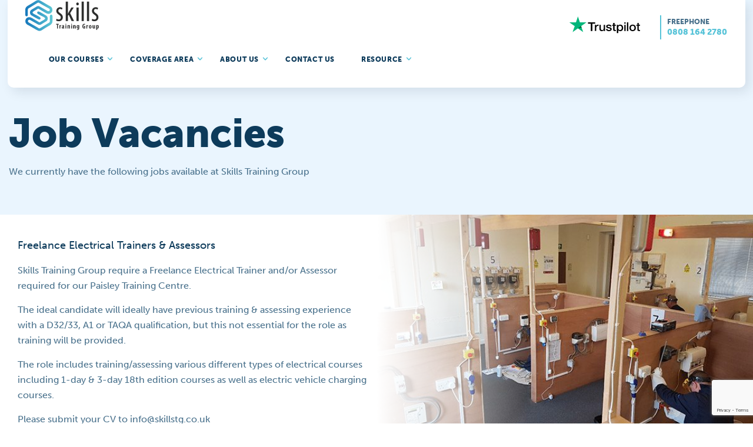

--- FILE ---
content_type: text/html; charset=UTF-8
request_url: https://www.skillstg.co.uk/about-us/vacancies/
body_size: 17972
content:
<!doctype html>
<!--[if lt IE 7]><html class="no-js ie ie6 lt-ie9 lt-ie8 lt-ie7" lang="en-GB" prefix="og: https://ogp.me/ns#"> <![endif]-->
<!--[if IE 7]><html class="no-js ie ie7 lt-ie9 lt-ie8" lang="en-GB" prefix="og: https://ogp.me/ns#"> <![endif]-->
<!--[if IE 8]><html class="no-js ie ie8 lt-ie9" lang="en-GB" prefix="og: https://ogp.me/ns#"> <![endif]-->
<!--[if gt IE 8]><!--><html class="no-js" lang="en-GB" prefix="og: https://ogp.me/ns#"> <!--<![endif]-->
<head>
        <meta http-equiv="Content-Type" content="text/html; charset=UTF-8" />
    <meta charset="utf-8" />
    <meta http-equiv="X-UA-Compatible" content="IE=edge">
    <meta name="viewport" content="width=device-width, initial-scale=1.0">
    <link rel="pingback" href="https://www.skillstg.co.uk/xmlrpc.php" />
    <script src="https://www.google.com/recaptcha/api.js"></script>
    <script>
    function timestamp() { 
        // Get all g-recaptcha-response elements
        var responses = document.querySelectorAll("[id^='g-recaptcha-response']");
        
        // Loop through all responses
        for (var i = 0; i < responses.length; i++) {
            var response = responses[i];
            if (response == null || response.value.trim() == "") {
                // Find the closest form to this response
                var form = response.closest('form');
                if (form) {
                    var captchaSettings = form.querySelector("[name='captcha_settings']");
                    if (captchaSettings) {
                        var elems = JSON.parse(captchaSettings.value);
                        elems["ts"] = JSON.stringify(new Date().getTime());
                        captchaSettings.value = JSON.stringify(elems);
                    }
                }
            }
        }
    } 
    
    setInterval(timestamp, 500); 
    </script>
    <meta name="facebook-domain-verification" content="o3js6bbjeklpct0ld6ihrrtmrq1uul" />
    
<!-- Google Tag Manager for WordPress by gtm4wp.com -->
<script data-cfasync="false" data-pagespeed-no-defer>
	var gtm4wp_datalayer_name = "dataLayer";
	var dataLayer = dataLayer || [];
</script>
<!-- End Google Tag Manager for WordPress by gtm4wp.com -->
<!-- Search Engine Optimization by Rank Math PRO - https://rankmath.com/ -->
<title>Job Vacancies | Skills Training Group</title><link rel="preload" data-rocket-preload as="image" href="https://www.skillstg.co.uk/wp-content/themes/skills-training-group/assets/images/logo-icon-blue-2.svg" fetchpriority="high">
<meta name="description" content="Job vacancies currently available at our Award-Winning Training Centres. Click here to view our available job vacancies."/>
<meta name="robots" content="follow, index, max-snippet:-1, max-video-preview:-1, max-image-preview:large"/>
<link rel="canonical" href="https://www.skillstg.co.uk/about-us/vacancies/" />
<meta property="og:locale" content="en_GB" />
<meta property="og:type" content="article" />
<meta property="og:title" content="Job Vacancies | Skills Training Group" />
<meta property="og:description" content="Job vacancies currently available at our Award-Winning Training Centres. Click here to view our available job vacancies." />
<meta property="og:url" content="https://www.skillstg.co.uk/about-us/vacancies/" />
<meta property="og:site_name" content="Skills Training Group" />
<meta property="article:publisher" content="https://www.facebook.com/skillstg/" />
<meta property="og:updated_time" content="2022-11-28T22:53:51+00:00" />
<meta property="og:image" content="https://www.skillstg.co.uk/wp-content/uploads/2021/04/20200821-VCZebrowska-_MG_3018.jpg" />
<meta property="og:image:secure_url" content="https://www.skillstg.co.uk/wp-content/uploads/2021/04/20200821-VCZebrowska-_MG_3018.jpg" />
<meta property="og:image:width" content="2000" />
<meta property="og:image:height" content="1333" />
<meta property="og:image:alt" content="Our branded work van" />
<meta property="og:image:type" content="image/jpeg" />
<meta name="twitter:card" content="summary_large_image" />
<meta name="twitter:title" content="Job Vacancies | Skills Training Group" />
<meta name="twitter:description" content="Job vacancies currently available at our Award-Winning Training Centres. Click here to view our available job vacancies." />
<meta name="twitter:image" content="https://www.skillstg.co.uk/wp-content/uploads/2021/04/20200821-VCZebrowska-_MG_3018.jpg" />
<meta name="twitter:label1" content="Time to read" />
<meta name="twitter:data1" content="Less than a minute" />
<!-- /Rank Math WordPress SEO plugin -->

<link rel='dns-prefetch' href='//maps.googleapis.com' />
<link rel='dns-prefetch' href='//use.typekit.net' />
<link rel='dns-prefetch' href='//fonts.googleapis.com' />
<link rel='stylesheet' id='wp-block-library-css' href='https://www.skillstg.co.uk/wp-includes/css/dist/block-library/style.min.css' type='text/css' media='all' />
<style id='rank-math-toc-block-style-inline-css' type='text/css'>
.wp-block-rank-math-toc-block nav ol{counter-reset:item}.wp-block-rank-math-toc-block nav ol li{display:block}.wp-block-rank-math-toc-block nav ol li:before{content:counters(item, ".") ". ";counter-increment:item}

</style>
<link rel='stylesheet' id='classic-theme-styles-css' href='https://www.skillstg.co.uk/wp-includes/css/classic-themes.min.css' type='text/css' media='all' />
<style id='global-styles-inline-css' type='text/css'>
body{--wp--preset--color--black: #000000;--wp--preset--color--cyan-bluish-gray: #abb8c3;--wp--preset--color--white: #ffffff;--wp--preset--color--pale-pink: #f78da7;--wp--preset--color--vivid-red: #cf2e2e;--wp--preset--color--luminous-vivid-orange: #ff6900;--wp--preset--color--luminous-vivid-amber: #fcb900;--wp--preset--color--light-green-cyan: #7bdcb5;--wp--preset--color--vivid-green-cyan: #00d084;--wp--preset--color--pale-cyan-blue: #8ed1fc;--wp--preset--color--vivid-cyan-blue: #0693e3;--wp--preset--color--vivid-purple: #9b51e0;--wp--preset--gradient--vivid-cyan-blue-to-vivid-purple: linear-gradient(135deg,rgba(6,147,227,1) 0%,rgb(155,81,224) 100%);--wp--preset--gradient--light-green-cyan-to-vivid-green-cyan: linear-gradient(135deg,rgb(122,220,180) 0%,rgb(0,208,130) 100%);--wp--preset--gradient--luminous-vivid-amber-to-luminous-vivid-orange: linear-gradient(135deg,rgba(252,185,0,1) 0%,rgba(255,105,0,1) 100%);--wp--preset--gradient--luminous-vivid-orange-to-vivid-red: linear-gradient(135deg,rgba(255,105,0,1) 0%,rgb(207,46,46) 100%);--wp--preset--gradient--very-light-gray-to-cyan-bluish-gray: linear-gradient(135deg,rgb(238,238,238) 0%,rgb(169,184,195) 100%);--wp--preset--gradient--cool-to-warm-spectrum: linear-gradient(135deg,rgb(74,234,220) 0%,rgb(151,120,209) 20%,rgb(207,42,186) 40%,rgb(238,44,130) 60%,rgb(251,105,98) 80%,rgb(254,248,76) 100%);--wp--preset--gradient--blush-light-purple: linear-gradient(135deg,rgb(255,206,236) 0%,rgb(152,150,240) 100%);--wp--preset--gradient--blush-bordeaux: linear-gradient(135deg,rgb(254,205,165) 0%,rgb(254,45,45) 50%,rgb(107,0,62) 100%);--wp--preset--gradient--luminous-dusk: linear-gradient(135deg,rgb(255,203,112) 0%,rgb(199,81,192) 50%,rgb(65,88,208) 100%);--wp--preset--gradient--pale-ocean: linear-gradient(135deg,rgb(255,245,203) 0%,rgb(182,227,212) 50%,rgb(51,167,181) 100%);--wp--preset--gradient--electric-grass: linear-gradient(135deg,rgb(202,248,128) 0%,rgb(113,206,126) 100%);--wp--preset--gradient--midnight: linear-gradient(135deg,rgb(2,3,129) 0%,rgb(40,116,252) 100%);--wp--preset--duotone--dark-grayscale: url('#wp-duotone-dark-grayscale');--wp--preset--duotone--grayscale: url('#wp-duotone-grayscale');--wp--preset--duotone--purple-yellow: url('#wp-duotone-purple-yellow');--wp--preset--duotone--blue-red: url('#wp-duotone-blue-red');--wp--preset--duotone--midnight: url('#wp-duotone-midnight');--wp--preset--duotone--magenta-yellow: url('#wp-duotone-magenta-yellow');--wp--preset--duotone--purple-green: url('#wp-duotone-purple-green');--wp--preset--duotone--blue-orange: url('#wp-duotone-blue-orange');--wp--preset--font-size--small: 13px;--wp--preset--font-size--medium: 20px;--wp--preset--font-size--large: 36px;--wp--preset--font-size--x-large: 42px;--wp--preset--spacing--20: 0.44rem;--wp--preset--spacing--30: 0.67rem;--wp--preset--spacing--40: 1rem;--wp--preset--spacing--50: 1.5rem;--wp--preset--spacing--60: 2.25rem;--wp--preset--spacing--70: 3.38rem;--wp--preset--spacing--80: 5.06rem;}:where(.is-layout-flex){gap: 0.5em;}body .is-layout-flow > .alignleft{float: left;margin-inline-start: 0;margin-inline-end: 2em;}body .is-layout-flow > .alignright{float: right;margin-inline-start: 2em;margin-inline-end: 0;}body .is-layout-flow > .aligncenter{margin-left: auto !important;margin-right: auto !important;}body .is-layout-constrained > .alignleft{float: left;margin-inline-start: 0;margin-inline-end: 2em;}body .is-layout-constrained > .alignright{float: right;margin-inline-start: 2em;margin-inline-end: 0;}body .is-layout-constrained > .aligncenter{margin-left: auto !important;margin-right: auto !important;}body .is-layout-constrained > :where(:not(.alignleft):not(.alignright):not(.alignfull)){max-width: var(--wp--style--global--content-size);margin-left: auto !important;margin-right: auto !important;}body .is-layout-constrained > .alignwide{max-width: var(--wp--style--global--wide-size);}body .is-layout-flex{display: flex;}body .is-layout-flex{flex-wrap: wrap;align-items: center;}body .is-layout-flex > *{margin: 0;}:where(.wp-block-columns.is-layout-flex){gap: 2em;}.has-black-color{color: var(--wp--preset--color--black) !important;}.has-cyan-bluish-gray-color{color: var(--wp--preset--color--cyan-bluish-gray) !important;}.has-white-color{color: var(--wp--preset--color--white) !important;}.has-pale-pink-color{color: var(--wp--preset--color--pale-pink) !important;}.has-vivid-red-color{color: var(--wp--preset--color--vivid-red) !important;}.has-luminous-vivid-orange-color{color: var(--wp--preset--color--luminous-vivid-orange) !important;}.has-luminous-vivid-amber-color{color: var(--wp--preset--color--luminous-vivid-amber) !important;}.has-light-green-cyan-color{color: var(--wp--preset--color--light-green-cyan) !important;}.has-vivid-green-cyan-color{color: var(--wp--preset--color--vivid-green-cyan) !important;}.has-pale-cyan-blue-color{color: var(--wp--preset--color--pale-cyan-blue) !important;}.has-vivid-cyan-blue-color{color: var(--wp--preset--color--vivid-cyan-blue) !important;}.has-vivid-purple-color{color: var(--wp--preset--color--vivid-purple) !important;}.has-black-background-color{background-color: var(--wp--preset--color--black) !important;}.has-cyan-bluish-gray-background-color{background-color: var(--wp--preset--color--cyan-bluish-gray) !important;}.has-white-background-color{background-color: var(--wp--preset--color--white) !important;}.has-pale-pink-background-color{background-color: var(--wp--preset--color--pale-pink) !important;}.has-vivid-red-background-color{background-color: var(--wp--preset--color--vivid-red) !important;}.has-luminous-vivid-orange-background-color{background-color: var(--wp--preset--color--luminous-vivid-orange) !important;}.has-luminous-vivid-amber-background-color{background-color: var(--wp--preset--color--luminous-vivid-amber) !important;}.has-light-green-cyan-background-color{background-color: var(--wp--preset--color--light-green-cyan) !important;}.has-vivid-green-cyan-background-color{background-color: var(--wp--preset--color--vivid-green-cyan) !important;}.has-pale-cyan-blue-background-color{background-color: var(--wp--preset--color--pale-cyan-blue) !important;}.has-vivid-cyan-blue-background-color{background-color: var(--wp--preset--color--vivid-cyan-blue) !important;}.has-vivid-purple-background-color{background-color: var(--wp--preset--color--vivid-purple) !important;}.has-black-border-color{border-color: var(--wp--preset--color--black) !important;}.has-cyan-bluish-gray-border-color{border-color: var(--wp--preset--color--cyan-bluish-gray) !important;}.has-white-border-color{border-color: var(--wp--preset--color--white) !important;}.has-pale-pink-border-color{border-color: var(--wp--preset--color--pale-pink) !important;}.has-vivid-red-border-color{border-color: var(--wp--preset--color--vivid-red) !important;}.has-luminous-vivid-orange-border-color{border-color: var(--wp--preset--color--luminous-vivid-orange) !important;}.has-luminous-vivid-amber-border-color{border-color: var(--wp--preset--color--luminous-vivid-amber) !important;}.has-light-green-cyan-border-color{border-color: var(--wp--preset--color--light-green-cyan) !important;}.has-vivid-green-cyan-border-color{border-color: var(--wp--preset--color--vivid-green-cyan) !important;}.has-pale-cyan-blue-border-color{border-color: var(--wp--preset--color--pale-cyan-blue) !important;}.has-vivid-cyan-blue-border-color{border-color: var(--wp--preset--color--vivid-cyan-blue) !important;}.has-vivid-purple-border-color{border-color: var(--wp--preset--color--vivid-purple) !important;}.has-vivid-cyan-blue-to-vivid-purple-gradient-background{background: var(--wp--preset--gradient--vivid-cyan-blue-to-vivid-purple) !important;}.has-light-green-cyan-to-vivid-green-cyan-gradient-background{background: var(--wp--preset--gradient--light-green-cyan-to-vivid-green-cyan) !important;}.has-luminous-vivid-amber-to-luminous-vivid-orange-gradient-background{background: var(--wp--preset--gradient--luminous-vivid-amber-to-luminous-vivid-orange) !important;}.has-luminous-vivid-orange-to-vivid-red-gradient-background{background: var(--wp--preset--gradient--luminous-vivid-orange-to-vivid-red) !important;}.has-very-light-gray-to-cyan-bluish-gray-gradient-background{background: var(--wp--preset--gradient--very-light-gray-to-cyan-bluish-gray) !important;}.has-cool-to-warm-spectrum-gradient-background{background: var(--wp--preset--gradient--cool-to-warm-spectrum) !important;}.has-blush-light-purple-gradient-background{background: var(--wp--preset--gradient--blush-light-purple) !important;}.has-blush-bordeaux-gradient-background{background: var(--wp--preset--gradient--blush-bordeaux) !important;}.has-luminous-dusk-gradient-background{background: var(--wp--preset--gradient--luminous-dusk) !important;}.has-pale-ocean-gradient-background{background: var(--wp--preset--gradient--pale-ocean) !important;}.has-electric-grass-gradient-background{background: var(--wp--preset--gradient--electric-grass) !important;}.has-midnight-gradient-background{background: var(--wp--preset--gradient--midnight) !important;}.has-small-font-size{font-size: var(--wp--preset--font-size--small) !important;}.has-medium-font-size{font-size: var(--wp--preset--font-size--medium) !important;}.has-large-font-size{font-size: var(--wp--preset--font-size--large) !important;}.has-x-large-font-size{font-size: var(--wp--preset--font-size--x-large) !important;}
.wp-block-navigation a:where(:not(.wp-element-button)){color: inherit;}
:where(.wp-block-columns.is-layout-flex){gap: 2em;}
.wp-block-pullquote{font-size: 1.5em;line-height: 1.6;}
</style>
<link rel='stylesheet' id='contact-form-7-css' href='https://www.skillstg.co.uk/wp-content/plugins/contact-form-7/includes/css/styles.css' type='text/css' media='all' />
<link rel='stylesheet' id='wcl-style-css' href='https://www.skillstg.co.uk/wp-content/themes/skills-training-group/assets/webcomplete/build/css/wcl-style.css?v=0.1.1' type='text/css' media='all' />
<link rel='stylesheet' id='css-css' href='https://www.skillstg.co.uk/wp-content/themes/skills-training-group/assets/css/app.css' type='text/css' media='all' />
<link rel='stylesheet' id='font_typekit-css' href='https://use.typekit.net/kkp1ghm.css' type='text/css' media='all' />
<link rel='stylesheet' id='font_nunito-css' href='https://fonts.googleapis.com/css?family=Nunito%3A400%2C700%2C800%2C900' type='text/css' media='all' />
<style id='akismet-widget-style-inline-css' type='text/css'>

			.a-stats {
				--akismet-color-mid-green: #357b49;
				--akismet-color-white: #fff;
				--akismet-color-light-grey: #f6f7f7;

				max-width: 350px;
				width: auto;
			}

			.a-stats * {
				all: unset;
				box-sizing: border-box;
			}

			.a-stats strong {
				font-weight: 600;
			}

			.a-stats a.a-stats__link,
			.a-stats a.a-stats__link:visited,
			.a-stats a.a-stats__link:active {
				background: var(--akismet-color-mid-green);
				border: none;
				box-shadow: none;
				border-radius: 8px;
				color: var(--akismet-color-white);
				cursor: pointer;
				display: block;
				font-family: -apple-system, BlinkMacSystemFont, 'Segoe UI', 'Roboto', 'Oxygen-Sans', 'Ubuntu', 'Cantarell', 'Helvetica Neue', sans-serif;
				font-weight: 500;
				padding: 12px;
				text-align: center;
				text-decoration: none;
				transition: all 0.2s ease;
			}

			/* Extra specificity to deal with TwentyTwentyOne focus style */
			.widget .a-stats a.a-stats__link:focus {
				background: var(--akismet-color-mid-green);
				color: var(--akismet-color-white);
				text-decoration: none;
			}

			.a-stats a.a-stats__link:hover {
				filter: brightness(110%);
				box-shadow: 0 4px 12px rgba(0, 0, 0, 0.06), 0 0 2px rgba(0, 0, 0, 0.16);
			}

			.a-stats .count {
				color: var(--akismet-color-white);
				display: block;
				font-size: 1.5em;
				line-height: 1.4;
				padding: 0 13px;
				white-space: nowrap;
			}
		
</style>
<link rel='stylesheet' id='heateor_sss_frontend_css-css' href='https://www.skillstg.co.uk/wp-content/plugins/sassy-social-share/public/css/sassy-social-share-public.css' type='text/css' media='all' />
<style id='heateor_sss_frontend_css-inline-css' type='text/css'>
.heateor_sss_button_instagram span.heateor_sss_svg,a.heateor_sss_instagram span.heateor_sss_svg{background:radial-gradient(circle at 30% 107%,#fdf497 0,#fdf497 5%,#fd5949 45%,#d6249f 60%,#285aeb 90%)}.heateor_sss_horizontal_sharing .heateor_sss_svg,.heateor_sss_standard_follow_icons_container .heateor_sss_svg{color:#fff;border-width:0px;border-style:solid;border-color:transparent}.heateor_sss_horizontal_sharing .heateorSssTCBackground{color:#666}.heateor_sss_horizontal_sharing span.heateor_sss_svg:hover,.heateor_sss_standard_follow_icons_container span.heateor_sss_svg:hover{border-color:transparent;}.heateor_sss_vertical_sharing span.heateor_sss_svg,.heateor_sss_floating_follow_icons_container span.heateor_sss_svg{color:#fff;border-width:0px;border-style:solid;border-color:transparent;}.heateor_sss_vertical_sharing .heateorSssTCBackground{color:#666;}.heateor_sss_vertical_sharing span.heateor_sss_svg:hover,.heateor_sss_floating_follow_icons_container span.heateor_sss_svg:hover{border-color:transparent;}@media screen and (max-width:783px) {.heateor_sss_vertical_sharing{display:none!important}}div.heateor_sss_sharing_title{text-align:center}div.heateor_sss_sharing_ul{width:100%;text-align:center;}div.heateor_sss_horizontal_sharing div.heateor_sss_sharing_ul a{float:none!important;display:inline-block;}
</style>
<script type='text/javascript' src='https://www.skillstg.co.uk/wp-includes/js/jquery/jquery.min.js' id='jquery-core-js'></script>
<script type='text/javascript' src='https://www.skillstg.co.uk/wp-includes/js/jquery/jquery-migrate.min.js' id='jquery-migrate-js'></script>
<link rel="https://api.w.org/" href="https://www.skillstg.co.uk/wp-json/" /><link rel="alternate" type="application/json" href="https://www.skillstg.co.uk/wp-json/wp/v2/pages/1611" /><link rel='shortlink' href='https://www.skillstg.co.uk/?p=1611' />
<link rel="alternate" type="application/json+oembed" href="https://www.skillstg.co.uk/wp-json/oembed/1.0/embed?url=https%3A%2F%2Fwww.skillstg.co.uk%2Fabout-us%2Fvacancies%2F" />
<link rel="alternate" type="text/xml+oembed" href="https://www.skillstg.co.uk/wp-json/oembed/1.0/embed?url=https%3A%2F%2Fwww.skillstg.co.uk%2Fabout-us%2Fvacancies%2F&#038;format=xml" />
<meta name="facebook-domain-verification" content="rt69njwa1an93g407kmxgk7to53wd0" />
<!-- Google Tag Manager for WordPress by gtm4wp.com -->
<!-- GTM Container placement set to automatic -->
<script data-cfasync="false" data-pagespeed-no-defer type="text/javascript">
	var dataLayer_content = {"pagePostType":"page","pagePostType2":"single-page","pagePostAuthor":"Mark McShane"};
	dataLayer.push( dataLayer_content );
</script>
<script data-cfasync="false">
(function(w,d,s,l,i){w[l]=w[l]||[];w[l].push({'gtm.start':
new Date().getTime(),event:'gtm.js'});var f=d.getElementsByTagName(s)[0],
j=d.createElement(s),dl=l!='dataLayer'?'&l='+l:'';j.async=true;j.src=
'//www.googletagmanager.com/gtm.js?id='+i+dl;f.parentNode.insertBefore(j,f);
})(window,document,'script','dataLayer','GTM-N7TG9N6');
</script>
<!-- End Google Tag Manager for WordPress by gtm4wp.com --><script src="https://www.googleoptimize.com/optimize.js?id=OPT-5KVCLRV"></script>

      <!--  ClickCease.com tracking-->
      <script type='text/javascript'>var script = document.createElement('script');
      script.async = true; script.type = 'text/javascript';
      var target = 'https://www.clickcease.com/monitor/stat.js';
      script.src = target;var elem = document.head;elem.appendChild(script);
      </script>
      <noscript>
      <a href='https://www.clickcease.com' rel='nofollow'><img src='https://monitor.clickcease.com' alt='ClickCease'/></a>
      </noscript>
      <!--  ClickCease.com tracking-->
    <!-- crsoptimize -->
    <script>
        (function(windowArg, documentArg, scriptSrc, argA, argB) {
            windowArg.crsoptimize = windowArg.crsoptimize || function() {
                (windowArg.crsoptimize.g = windowArg.crsoptimize.g || []).push(arguments)
            };
            windowArg._crsoptimizeSettings = {
                domainCode: 'w9y8ICJ3sf'
            };
            argA = documentArg.getElementsByTagName('head')[0];
            argB = documentArg.createElement('script');
            argB.src = scriptSrc;
            argA.appendChild(argB);
        })(window, document, 'https://crsoptimize.conversionrate.store/final.js');
    </script>
    <meta name="redi-version" content="1.2.6" /><!-- TrustBox script -->
<script type="text/javascript" src="//widget.trustpilot.com/bootstrap/v5/tp.widget.bootstrap.min.js" async></script>
<!-- End TrustBox script -->
<!--script async src="//410995.tctm.xyz/t.js?v=<?= time() ?>"></script
<script async>
var s = document.createElement("script");
s.type = "text/javascript";
s.src = "//410995.tctm.xyz/t.js?v="+Date.now();
document.querySelector("head").append(s)
</script><link rel="icon" href="https://www.skillstg.co.uk/wp-content/uploads/2019/06/cropped-stg_logo-32x32.png" sizes="32x32" />
<link rel="icon" href="https://www.skillstg.co.uk/wp-content/uploads/2019/06/cropped-stg_logo-192x192.png" sizes="192x192" />
<link rel="apple-touch-icon" href="https://www.skillstg.co.uk/wp-content/uploads/2019/06/cropped-stg_logo-180x180.png" />
<meta name="msapplication-TileImage" content="https://www.skillstg.co.uk/wp-content/uploads/2019/06/cropped-stg_logo-270x270.png" />

<meta name="generator" content="WP Rocket 3.18.3" data-wpr-features="wpr_oci wpr_image_dimensions wpr_preload_links wpr_desktop" /></head>
<body
	class="page-template-default page page-id-1611 page-child parent-pageid-84">

	<!-- Google Tag Manager (noscript) -->
	<noscript>
		<iframe src="https://www.googletagmanager.com/ns.html?id=GTM-KLHQ56V" height="0" width="0" style="display:none;visibility:hidden"></iframe>
	</noscript>
	<!-- End Google Tag Manager (noscript) -->
	<style>
		.header_bg {
			display: flex;
			align-items: center;
			justify-content: center;
			background: #0D3B5B;
		}
        .navbar {
            width:98%;
            border-radius: 0 0 10px 10px;
            background:#fff;
        }
		.header_btns{
			margin-top: 16px;
			display: flex;
			flex-wrap: wrap;
			align-items: center;
			/*justify-content: center;*/
			gap: 14px;
		}
		.header_btns a {
			width: 100%;
			text-transform: uppercase;
			color: #fff;
			display: flex;
			align-items: center;
			justify-content: center;
			height: 48px;
			border-radius: 4px;
			font-size: 16px;
			font-weight: 600;
			background: #09983F;
			text-align: center;
		}
		.header_btns a:last-of-type{
			background: linear-gradient(180deg, #1C4F6E 0%, #1C4F6E 100%);
			border: 1px solid #49718C;
		}
		@media (min-width: 769px) {
			.header_btns a {
				width: calc(50% - 7px);
			}
		}
		@media (max-width: 992px){
			.header-page{
				padding-bottom: 520px;
			}
			.header-page .background__image{
				bottom: 60px;
			}
		}
		header .breadcrumb-nav{
			top: -80px;
		}
	</style>
	<div class="row align-items-center">
		<div class="header_bg">
			<nav class="navbar navbar-expand-lg">
				<div class="row">
					<a href="tel:0808 164 2780" class="header__phone-link">
						<svg style="max-width: 20px;" viewbox="0 0 512 512" xmlns="http://www.w3.org/2000/svg">
							<g data-name="1"><path d="M348.73 450.06a198.63 198.63 0 0 1-46.4-5.85c-52.43-12.65-106.42-44.74-152-90.36s-77.71-99.62-90.36-152c-13.32-55.1-3.82-102.24 26.72-132.78l8.72-8.72a42.2 42.2 0 0 1 59.62 0l50.11 50.1a42.18 42.18 0 0 1 0 59.62l-29.6 29.59c14.19 24.9 33.49 49.82 56.3 72.63s47.75 42.12 72.64 56.31l29.59-29.6a42.15 42.15 0 0 1 59.62 0l50.1 50.1a42.16 42.16 0 0 1 0 59.61l-8.73 8.72c-21.53 21.57-51.33 32.63-86.33 32.63ZM125.22 78a12 12 0 0 0-8.59 3.56l-8.73 8.72c-22.87 22.87-29.55 60-18.81 104.49 11.37 47.13 40.64 96.1 82.41 137.86s90.73 71 137.87 82.41c44.5 10.74 81.61 4.06 104.48-18.81l8.72-8.72a12.16 12.16 0 0 0 0-17.19l-50.09-50.1a12.16 12.16 0 0 0-17.19 0l-37.51 37.51a15 15 0 0 1-17.5 2.72c-30.75-15.9-61.75-39.05-89.65-66.95s-51-58.88-66.94-89.63a15 15 0 0 1 2.71-17.5l37.52-37.51a12.16 12.16 0 0 0 0-17.19l-50.1-50.11a12.07 12.07 0 0 0-8.6-3.56Z"/><path d="M364.75 269.73a15 15 0 0 1-15-15 99.37 99.37 0 0 0-99.25-99.26 15 15 0 0 1 0-30c71.27 0 129.25 58 129.25 129.26a15 15 0 0 1-15 15Z"/><path d="M428.15 269.73a15 15 0 0 1-15-15c0-89.69-73-162.66-162.65-162.66a15 15 0 0 1 0-30c106.23 0 192.65 86.43 192.65 192.66a15 15 0 0 1-15 15Z"/></g>
						</svg>
						<span>Call now</span>
					</a>
					<div class="col-xs-6 col-md-10 col-lg-8 nav-left">
													<div class="logo">
								<a href="https://www.skillstg.co.uk">
									<img width="125" height="53" src="https://www.skillstg.co.uk/wp-content/uploads/2019/05/stglogo.svg" alt="skills-stg-logo"></a>
							</div>
						
														<ul class="main-menu">
    	    		<li class="has-child menu-item menu-item-type-post_type menu-item-object-page menu-item-278 menu-item-has-children">
    			<a id="our-courses" href="https://www.skillstg.co.uk/our-courses/">Our Courses <img width="10" height="7" src="https://www.skillstg.co.uk/wp-content/themes/skills-training-group/assets/images/navigation-dropdown.svg" alt="Dropdown" class="dropdown-arrow"/></a>
    			    			    				    					<ul class="sub-menu">
                            <li class="mobile-menu-back">Back</li>
    						    						<li>
    							<a href="https://www.skillstg.co.uk/our-courses/">Course Categories</a>
    							<ul>
    							
                                    																					<li class="mh menu-course-category">
												<div class="col-xs-12 col-sm-3 p-left--zero">
													<a href="https://www.skillstg.co.uk/category/new-entrant-gas-engineer-courses/">
														<img width="75" height="79" src="https://www.skillstg.co.uk/wp-content/uploads/2019/06/entrant_courses.svg"/>
													</a>
												</div>
												<div class="col-xs-12 col-sm-9 p--zero">
													<a href="https://www.skillstg.co.uk/category/new-entrant-gas-engineer-courses/" class="dropdown-toggle ">
														<h5>View All New Entrant Courses</h5>
													</a>
																									</div>
											</li>
										    								
    							
                                    																					<li class="mh menu-course-category">
												<div class="col-xs-12 col-sm-3 p-left--zero">
													<a href="https://www.skillstg.co.uk/category/domestic-gas/">
														<img width="81" height="70" src="https://www.skillstg.co.uk/wp-content/uploads/2019/06/domestic_gas.svg"/>
													</a>
												</div>
												<div class="col-xs-12 col-sm-9 p--zero">
													<a href="https://www.skillstg.co.uk/category/domestic-gas/" class="dropdown-toggle ">
														<h5>View All Domestic Gas Courses</h5>
													</a>
																									</div>
											</li>
										    								
    							
                                    																					<li class="mh menu-course-category">
												<div class="col-xs-12 col-sm-3 p-left--zero">
													<a href="https://www.skillstg.co.uk/category/plumbing-courses/">
														<img width="80" height="68" src="https://www.skillstg.co.uk/wp-content/uploads/2019/06/plumbing.svg"/>
													</a>
												</div>
												<div class="col-xs-12 col-sm-9 p--zero">
													<a href="https://www.skillstg.co.uk/category/plumbing-courses/" class="dropdown-toggle ">
														<h5>View All Plumbing Courses</h5>
													</a>
																									</div>
											</li>
										    								
    							
                                    																					<li class="mh menu-course-category">
												<div class="col-xs-12 col-sm-3 p-left--zero">
													<a href="https://www.skillstg.co.uk/category/commercial-gas/">
														<img width="63" height="72" src="https://www.skillstg.co.uk/wp-content/uploads/2019/06/commercial_gas.svg"/>
													</a>
												</div>
												<div class="col-xs-12 col-sm-9 p--zero">
													<a href="https://www.skillstg.co.uk/category/commercial-gas/" class="dropdown-toggle ">
														<h5>View All Commercial Gas Courses</h5>
													</a>
																									</div>
											</li>
										    								
    							
                                    																					<li class="mh menu-course-category">
												<div class="col-xs-12 col-sm-3 p-left--zero">
													<a href="https://www.skillstg.co.uk/category/electrician-training-courses/">
														<img width="68" height="69" src="https://www.skillstg.co.uk/wp-content/uploads/2019/06/electrical.svg"/>
													</a>
												</div>
												<div class="col-xs-12 col-sm-9 p--zero">
													<a href="https://www.skillstg.co.uk/category/electrician-training-courses/" class="dropdown-toggle ">
														<h5>View All Electrical Courses</h5>
													</a>
																									</div>
											</li>
										    								
    							
                                    																					<li class="mh menu-course-category">
												<div class="col-xs-12 col-sm-3 p-left--zero">
													<a href="https://www.skillstg.co.uk/category/lpg/">
														<img width="85" height="71" src="https://www.skillstg.co.uk/wp-content/uploads/2019/06/lpg.svg"/>
													</a>
												</div>
												<div class="col-xs-12 col-sm-9 p--zero">
													<a href="https://www.skillstg.co.uk/category/lpg/" class="dropdown-toggle ">
														<h5>View All LPG Courses</h5>
													</a>
																									</div>
											</li>
										    								
    							
                                    																					<li class="mh menu-course-category">
												<div class="col-xs-12 col-sm-3 p-left--zero">
													<a href="https://www.skillstg.co.uk/category/metering/">
														<img width="82" height="79" src="https://www.skillstg.co.uk/wp-content/uploads/2019/06/smart_metering.svg"/>
													</a>
												</div>
												<div class="col-xs-12 col-sm-9 p--zero">
													<a href="https://www.skillstg.co.uk/category/metering/" class="dropdown-toggle ">
														<h5>View All Metering Courses</h5>
													</a>
																									</div>
											</li>
										    								
    							
                                    																					<li class="mh menu-course-category">
												<div class="col-xs-12 col-sm-3 p-left--zero">
													<a href="https://www.skillstg.co.uk/category/oil/">
														<img width="87" height="70" src="https://www.skillstg.co.uk/wp-content/uploads/2019/06/oil.svg"/>
													</a>
												</div>
												<div class="col-xs-12 col-sm-9 p--zero">
													<a href="https://www.skillstg.co.uk/category/oil/" class="dropdown-toggle ">
														<h5>View All Oil Courses</h5>
													</a>
																									</div>
											</li>
										    								
    							
                                    																					<li class="mh menu-course-category">
												<div class="col-xs-12 col-sm-3 p-left--zero">
													<a href="https://www.skillstg.co.uk/category/first-aid-training-courses/">
														<img width="37" height="37" src="https://www.skillstg.co.uk/wp-content/uploads/2019/02/Face.svg"/>
													</a>
												</div>
												<div class="col-xs-12 col-sm-9 p--zero">
													<a href="https://www.skillstg.co.uk/category/first-aid-training-courses/" class="dropdown-toggle ">
														<h5>View All First Aid Training Courses</h5>
													</a>
																									</div>
											</li>
										    								
    							
                                    																					<li class="mh menu-course-category">
												<div class="col-xs-12 col-sm-3 p-left--zero">
													<a href="https://www.skillstg.co.uk/category/renewable-courses/">
														<img width="75" height="78" src="https://www.skillstg.co.uk/wp-content/uploads/2019/06/diversetasks.svg"/>
													</a>
												</div>
												<div class="col-xs-12 col-sm-9 p--zero">
													<a href="https://www.skillstg.co.uk/category/renewable-courses/" class="dropdown-toggle ">
														<h5>View All Renewable Courses</h5>
													</a>
																									</div>
											</li>
										    								
    							
                                    																					<li class="mh menu-course-category">
												<div class="col-xs-12 col-sm-3 p-left--zero">
													<a href="https://www.skillstg.co.uk/category/iosh-managing-safely-courses/">
														<img width="73" height="71" src="https://www.skillstg.co.uk/wp-content/uploads/2019/06/challenges.svg"/>
													</a>
												</div>
												<div class="col-xs-12 col-sm-9 p--zero">
													<a href="https://www.skillstg.co.uk/category/iosh-managing-safely-courses/" class="dropdown-toggle ">
														<h5>View All IOSH Managing Safely Courses</h5>
													</a>
																									</div>
											</li>
										    								
    							
                                                                            <li class="mh menu-course-category">
                                                                                            <div class="col-xs-12 col-sm-3 p-left--zero">
                                                    <a href="https://www.skillstg.co.uk/category/citb-courses/">
                                                        <img width="73" height="71" src="https://www.skillstg.co.uk/wp-content/uploads/2019/06/challenges.svg"/>
                                                    </a>
                                                </div>
                                                                                        <div class="col-xs-12 col-sm-9 p--zero dropdown">
                                                <a href="https://www.skillstg.co.uk/category/citb-courses/" class="dropdown-toggle ">
                                                    <h5>View All CITB Courses</h5>
                                                </a>
                                                                                            </div>
                                        </li>

                                    
    							    							</ul>
    						</li>
    						    					</ul>

    				
    			    		</li>
    	    		<li class="has-child menu-item menu-item-type-custom menu-item-object-custom menu-item-4958 menu-item-has-children">
    			<a id="coverage-area" href="/our-courses/">Coverage Area <img width="10" height="7" src="https://www.skillstg.co.uk/wp-content/themes/skills-training-group/assets/images/navigation-dropdown.svg" alt="Dropdown" class="dropdown-arrow"/></a>
    			    			    				    					<ul class="sub-menu">
                            <li class="mobile-menu-back">Back</li>
    						    						<li>
    							<a href="https://www.skillstg.co.uk/our-courses/">Course Locations</a>
    							<ul>
    							
                                    																					<li class="mh menu-course-category">
												<div class="col-xs-12 col-sm-12 p--zero dropdown">
													<a href="https://www.skillstg.co.uk/category/new-entrant-gas-engineer-courses/" class="dropdown-toggle haschild">
														<h5>New Entrant Gas Engineer Courses</h5>
													</a>
																																										<ul class="sub-menu-two dropdown-menu dropdown-menu-right">
																																	<li>
																		<img src="https://s3-eu-west-1.amazonaws.com/skillstraininggroup.co.uk/2021/01/pin-icon.svg" class="icon" alt=""><a href="/category/new-entrant-gas-engineer-courses/edinburgh/">Edinburgh</a>
																	</li>
																																	<li>
																		<img src="https://s3-eu-west-1.amazonaws.com/skillstraininggroup.co.uk/2021/01/pin-icon.svg" class="icon" alt=""><a href="/category/new-entrant-gas-engineer-courses/glasgow/">Glasgow</a>
																	</li>
																																	<li>
																		<img src="https://s3-eu-west-1.amazonaws.com/skillstraininggroup.co.uk/2021/01/pin-icon.svg" class="icon" alt=""><a href="/category/new-entrant-gas-engineer-courses/liverpool/">Liverpool</a>
																	</li>
																																	<li>
																		<img src="https://s3-eu-west-1.amazonaws.com/skillstraininggroup.co.uk/2021/01/pin-icon.svg" class="icon" alt=""><a href="/category/new-entrant-gas-engineer-courses/manchester/">Manchester</a>
																	</li>
																															</ul>
																																							</div>
											</li>

										    								
    							
                                    																					<li class="mh menu-course-category">
												<div class="col-xs-12 col-sm-12 p--zero dropdown">
													<a href="https://www.skillstg.co.uk/category/plumbing-courses/" class="dropdown-toggle haschild">
														<h5>Plumbing Courses</h5>
													</a>
																																										<ul class="sub-menu-two dropdown-menu dropdown-menu-right">
																																	<li>
																		<img src="https://s3-eu-west-1.amazonaws.com/skillstraininggroup.co.uk/2021/01/pin-icon.svg" class="icon" alt=""><a href="https://www.skillstg.co.uk/category/plumbing-courses/edinburgh/">Edinburgh</a>
																	</li>
																																	<li>
																		<img src="https://s3-eu-west-1.amazonaws.com/skillstraininggroup.co.uk/2021/01/pin-icon.svg" class="icon" alt=""><a href="https://www.skillstg.co.uk/category/plumbing-courses/glasgow/">Glasgow</a>
																	</li>
																															</ul>
																																							</div>
											</li>

										    								
    							
                                    																					<li class="mh menu-course-category">
												<div class="col-xs-12 col-sm-12 p--zero dropdown">
													<a href="https://www.skillstg.co.uk/category/electrician-training-courses/" class="dropdown-toggle haschild">
														<h5>Electrician Courses</h5>
													</a>
																																										<ul class="sub-menu-two dropdown-menu dropdown-menu-right">
																																	<li>
																		<img src="https://s3-eu-west-1.amazonaws.com/skillstraininggroup.co.uk/2021/01/pin-icon.svg" class="icon" alt=""><a href="https://www.skillstg.co.uk/category/electrician-training-courses/edinburgh/">Edinburgh</a>
																	</li>
																																	<li>
																		<img src="https://s3-eu-west-1.amazonaws.com/skillstraininggroup.co.uk/2021/01/pin-icon.svg" class="icon" alt=""><a href="https://www.skillstg.co.uk/category/electrician-training-courses/glasgow/">Glasgow</a>
																	</li>
																															</ul>
																																							</div>
											</li>

										    								
    							
                                    																					<li class="mh menu-course-category">
												<div class="col-xs-12 col-sm-12 p--zero dropdown">
													<a href="https://www.skillstg.co.uk/category/metering/" class="dropdown-toggle ">
														<h5>Metering Courses</h5>
													</a>
																									</div>
											</li>

										    								
    							
                                    																					<li class="mh menu-course-category">
												<div class="col-xs-12 col-sm-12 p--zero dropdown">
													<a href="https://www.skillstg.co.uk/category/first-aid-training-courses/" class="dropdown-toggle haschild">
														<h5>First Aid Courses</h5>
													</a>
																																										<div class="multiple-columns-container">
																<div class="multiple-columns">
																																	<div class="col-items"><img src="https://s3-eu-west-1.amazonaws.com/skillstraininggroup.co.uk/2021/01/pin-icon.svg" class="icon" alt=""><a href="https://www.skillstg.co.uk/category/first-aid-training-courses/belfast/">Belfast</a></div>
																																	<div class="col-items"><img src="https://s3-eu-west-1.amazonaws.com/skillstraininggroup.co.uk/2021/01/pin-icon.svg" class="icon" alt=""><a href="https://www.skillstg.co.uk/category/first-aid-training-courses/birmingham/">Birmingham</a></div>
																																	<div class="col-items"><img src="https://s3-eu-west-1.amazonaws.com/skillstraininggroup.co.uk/2021/01/pin-icon.svg" class="icon" alt=""><a href="https://www.skillstg.co.uk/category/first-aid-training-courses/bournemouth/">Bournemouth</a></div>
																																	<div class="col-items"><img src="https://s3-eu-west-1.amazonaws.com/skillstraininggroup.co.uk/2021/01/pin-icon.svg" class="icon" alt=""><a href="https://www.skillstg.co.uk/category/first-aid-training-courses/bradford/">Bradford</a></div>
																																	<div class="col-items"><img src="https://s3-eu-west-1.amazonaws.com/skillstraininggroup.co.uk/2021/01/pin-icon.svg" class="icon" alt=""><a href="https://www.skillstg.co.uk/category/first-aid-training-courses/brighton/">Brighton</a></div>
																																	<div class="col-items"><img src="https://s3-eu-west-1.amazonaws.com/skillstraininggroup.co.uk/2021/01/pin-icon.svg" class="icon" alt=""><a href="https://www.skillstg.co.uk/category/first-aid-training-courses-bristol/">Bristol</a></div>
																																	<div class="col-items"><img src="https://s3-eu-west-1.amazonaws.com/skillstraininggroup.co.uk/2021/01/pin-icon.svg" class="icon" alt=""><a href="https://www.skillstg.co.uk/category/first-aid-training-courses/cardiff/">Cardiff</a></div>
																																	<div class="col-items"><img src="https://s3-eu-west-1.amazonaws.com/skillstraininggroup.co.uk/2021/01/pin-icon.svg" class="icon" alt=""><a href="https://www.skillstg.co.uk/category/first-aid-training-courses/derby/">Derby</a></div>
																																	<div class="col-items"><img src="https://s3-eu-west-1.amazonaws.com/skillstraininggroup.co.uk/2021/01/pin-icon.svg" class="icon" alt=""><a href="https://www.skillstg.co.uk/category/first-aid-training-courses/edinburgh/">Edinburgh</a></div>
																																	<div class="col-items"><img src="https://s3-eu-west-1.amazonaws.com/skillstraininggroup.co.uk/2021/01/pin-icon.svg" class="icon" alt=""><a href="https://www.skillstg.co.uk/category/first-aid-training-courses/fife-dunfermline/">Fife</a></div>
																																	<div class="col-items"><img src="https://s3-eu-west-1.amazonaws.com/skillstraininggroup.co.uk/2021/01/pin-icon.svg" class="icon" alt=""><a href="https://www.skillstg.co.uk/category/first-aid-training-courses/glasgow/">Glasgow</a></div>
																																	<div class="col-items"><img src="https://s3-eu-west-1.amazonaws.com/skillstraininggroup.co.uk/2021/01/pin-icon.svg" class="icon" alt=""><a href="https://www.skillstg.co.uk/category/first-aid-training-courses/kilmarnock/">Kilmarnock, Ayrshire</a></div>
																																	<div class="col-items"><img src="https://s3-eu-west-1.amazonaws.com/skillstraininggroup.co.uk/2021/01/pin-icon.svg" class="icon" alt=""><a href="https://www.skillstg.co.uk/category/first-aid-training-courses/leeds/">Leeds</a></div>
																																	<div class="col-items"><img src="https://s3-eu-west-1.amazonaws.com/skillstraininggroup.co.uk/2021/01/pin-icon.svg" class="icon" alt=""><a href="https://www.skillstg.co.uk/category/first-aid-training-courses/leicester/">Leicester</a></div>
																																	<div class="col-items"><img src="https://s3-eu-west-1.amazonaws.com/skillstraininggroup.co.uk/2021/01/pin-icon.svg" class="icon" alt=""><a href="https://www.skillstg.co.uk/category/first-aid-training-courses/leith/">Leith</a></div>
																																	<div class="col-items"><img src="https://s3-eu-west-1.amazonaws.com/skillstraininggroup.co.uk/2021/01/pin-icon.svg" class="icon" alt=""><a href="https://www.skillstg.co.uk/category/first-aid-training-courses/liverpool/">Liverpool</a></div>
																																	<div class="col-items"><img src="https://s3-eu-west-1.amazonaws.com/skillstraininggroup.co.uk/2021/01/pin-icon.svg" class="icon" alt=""><a href="https://www.skillstg.co.uk/category/first-aid-training-courses/manchester/">Manchester</a></div>
																																	<div class="col-items"><img src="https://s3-eu-west-1.amazonaws.com/skillstraininggroup.co.uk/2021/01/pin-icon.svg" class="icon" alt=""><a href="https://www.skillstg.co.uk/category/first-aid-training-courses/newcastle/">Newcastle</a></div>
																																	<div class="col-items"><img src="https://s3-eu-west-1.amazonaws.com/skillstraininggroup.co.uk/2021/01/pin-icon.svg" class="icon" alt=""><a href="https://www.skillstg.co.uk/category/first-aid-training-courses/nottingham/">Nottingham</a></div>
																																	<div class="col-items"><img src="https://s3-eu-west-1.amazonaws.com/skillstraininggroup.co.uk/2021/01/pin-icon.svg" class="icon" alt=""><a href="https://www.skillstg.co.uk/category/first-aid-training-courses/oldbury/">Oldbury, West Midlands</a></div>
																																	<div class="col-items"><img src="https://s3-eu-west-1.amazonaws.com/skillstraininggroup.co.uk/2021/01/pin-icon.svg" class="icon" alt=""><a href="https://www.skillstg.co.uk/category/first-aid-training-courses/paisley/">Paisley</a></div>
																																	<div class="col-items"><img src="https://s3-eu-west-1.amazonaws.com/skillstraininggroup.co.uk/2021/01/pin-icon.svg" class="icon" alt=""><a href="https://www.skillstg.co.uk/first-aid-training-courses/portsmouth/">Portsmouth</a></div>
																																	<div class="col-items"><img src="https://s3-eu-west-1.amazonaws.com/skillstraininggroup.co.uk/2021/01/pin-icon.svg" class="icon" alt=""><a href="https://www.skillstg.co.uk/category/first-aid-training-courses/sheffield/">Sheffield</a></div>
																																	<div class="col-items"><img src="https://s3-eu-west-1.amazonaws.com/skillstraininggroup.co.uk/2021/01/pin-icon.svg" class="icon" alt=""><a href="https://www.skillstg.co.uk/category/first-aid-training-courses/solihull/">Solihull</a></div>
																																</div>
															</div>
																																							</div>
											</li>

										    								
    							
                                    																					<li class="mh menu-course-category">
												<div class="col-xs-12 col-sm-12 p--zero dropdown">
													<a href="https://www.skillstg.co.uk/category/iosh-managing-safely-courses/" class="dropdown-toggle ">
														<h5>IOSH Courses</h5>
													</a>
																									</div>
											</li>

										    								
    							
                                    																					<li class="mh menu-course-category">
												<div class="col-xs-12 col-sm-12 p--zero dropdown">
													<a href="https://www.skillstg.co.uk/courses/pat-testing-course/" class="dropdown-toggle haschild">
														<h5>PAT Testing Courses</h5>
													</a>
																																										<div class="multiple-columns-container">
																<div class="multiple-columns">
																																	<div class="col-items"><img src="https://s3-eu-west-1.amazonaws.com/skillstraininggroup.co.uk/2021/01/pin-icon.svg" class="icon" alt=""><a href="https://www.skillstg.co.uk/courses/pat-testing-course/birmingham/">Birmingham</a></div>
																																	<div class="col-items"><img src="https://s3-eu-west-1.amazonaws.com/skillstraininggroup.co.uk/2021/01/pin-icon.svg" class="icon" alt=""><a href="https://www.skillstg.co.uk/courses/pat-testing-course/bournemouth/">Bournemouth</a></div>
																																	<div class="col-items"><img src="https://s3-eu-west-1.amazonaws.com/skillstraininggroup.co.uk/2021/01/pin-icon.svg" class="icon" alt=""><a href="https://www.skillstg.co.uk/courses/pat-testing-course/brighton/">Brighton</a></div>
																																	<div class="col-items"><img src="https://s3-eu-west-1.amazonaws.com/skillstraininggroup.co.uk/2021/01/pin-icon.svg" class="icon" alt=""><a href="https://www.skillstg.co.uk/courses/pat-testing-course/bristol/">Bristol</a></div>
																																	<div class="col-items"><img src="https://s3-eu-west-1.amazonaws.com/skillstraininggroup.co.uk/2021/01/pin-icon.svg" class="icon" alt=""><a href="https://www.skillstg.co.uk/courses/pat-testing-course/cardiff/">Cardiff</a></div>
																																	<div class="col-items"><img src="https://s3-eu-west-1.amazonaws.com/skillstraininggroup.co.uk/2021/01/pin-icon.svg" class="icon" alt=""><a href="https://www.skillstg.co.uk/courses/pat-testing-course/edinburgh/">Edinburgh</a></div>
																																	<div class="col-items"><img src="https://s3-eu-west-1.amazonaws.com/skillstraininggroup.co.uk/2021/01/pin-icon.svg" class="icon" alt=""><a href="https://www.skillstg.co.uk/courses/pat-testing-course/exeter/">Exeter</a></div>
																																	<div class="col-items"><img src="https://s3-eu-west-1.amazonaws.com/skillstraininggroup.co.uk/2021/01/pin-icon.svg" class="icon" alt=""><a href="https://www.skillstg.co.uk/courses/pat-testing-course/glasgow/">Glasgow</a></div>
																																	<div class="col-items"><img src="https://s3-eu-west-1.amazonaws.com/skillstraininggroup.co.uk/2021/01/pin-icon.svg" class="icon" alt=""><a href="https://www.skillstg.co.uk/courses/pat-testing-course/plymouth/">Plymouth</a></div>
																																	<div class="col-items"><img src="https://s3-eu-west-1.amazonaws.com/skillstraininggroup.co.uk/2021/01/pin-icon.svg" class="icon" alt=""><a href="https://www.skillstg.co.uk/courses/pat-testing-course/portsmouth/">Portsmouth</a></div>
																																	<div class="col-items"><img src="https://s3-eu-west-1.amazonaws.com/skillstraininggroup.co.uk/2021/01/pin-icon.svg" class="icon" alt=""><a href="https://www.skillstg.co.uk/courses/pat-testing-course/southampton/">Southampton</a></div>
																																	<div class="col-items"><img src="https://s3-eu-west-1.amazonaws.com/skillstraininggroup.co.uk/2021/01/pin-icon.svg" class="icon" alt=""><a href="https://www.skillstg.co.uk/courses/pat-testing-course/swansea/">Swansea</a></div>
																																</div>
															</div>
																																							</div>
											</li>

										    								
    							
                                    																					<li class="mh menu-course-category">
												<div class="col-xs-12 col-sm-12 p--zero dropdown">
													<a href="https://www.skillstg.co.uk/category/domestic-gas/" class="dropdown-toggle ">
														<h5>Domestic Gas Courses</h5>
													</a>
																									</div>
											</li>

										    								
    							
                                    																					<li class="mh menu-course-category">
												<div class="col-xs-12 col-sm-12 p--zero dropdown">
													<a href="https://www.skillstg.co.uk/category/commercial-gas/" class="dropdown-toggle ">
														<h5>Commercial Gas Courses</h5>
													</a>
																									</div>
											</li>

										    								
    							
                                    																					<li class="mh menu-course-category">
												<div class="col-xs-12 col-sm-12 p--zero dropdown">
													<a href="https://www.skillstg.co.uk/category/lpg/" class="dropdown-toggle ">
														<h5>LPG Courses</h5>
													</a>
																									</div>
											</li>

										    								
    							
                                    																					<li class="mh menu-course-category">
												<div class="col-xs-12 col-sm-12 p--zero dropdown">
													<a href="https://www.skillstg.co.uk/category/oil/" class="dropdown-toggle ">
														<h5>Oil Courses</h5>
													</a>
																									</div>
											</li>

										    								
    							
                                    																					<li class="mh menu-course-category">
												<div class="col-xs-12 col-sm-12 p--zero dropdown">
													<a href="https://www.skillstg.co.uk/category/renewable-courses/" class="dropdown-toggle ">
														<h5>Renewable Courses</h5>
													</a>
																									</div>
											</li>

										    								
    							
                                                                            <li class="mh menu-course-category">
                                                                                        <div class="col-xs-12 col-sm-9 p--zero dropdown">
                                                <a href="https://www.skillstg.co.uk/category/citb-courses/" class="dropdown-toggle haschild">
                                                    <h5>CITB Courses</h5>
                                                </a>
                                                                                                                                                            <div class="multiple-columns-container">
                                                            <div class="multiple-columns">
                                                                                                                                    <div class="col-items">
                                                                        <a href="https://www.skillstg.co.uk/courses/citb-smsts-course/aberdeen/">Aberdeen</a>
                                                                    </div>
                                                                                                                                    <div class="col-items">
                                                                        <a href="https://www.skillstg.co.uk/courses/citb-smsts-course/belfast/">Belfast</a>
                                                                    </div>
                                                                                                                                    <div class="col-items">
                                                                        <a href="https://www.skillstg.co.uk/courses/citb-smsts-course/birmingham/">Birmingham</a>
                                                                    </div>
                                                                                                                                    <div class="col-items">
                                                                        <a href="https://www.skillstg.co.uk/courses/citb-smsts-course/bradford/">Bradford</a>
                                                                    </div>
                                                                                                                                    <div class="col-items">
                                                                        <a href="https://www.skillstg.co.uk/courses/citb-smsts-course/bristol/">Bristol</a>
                                                                    </div>
                                                                                                                                    <div class="col-items">
                                                                        <a href="https://www.skillstg.co.uk/courses/citb-smsts-course/cambridge/">Cambridge</a>
                                                                    </div>
                                                                                                                                    <div class="col-items">
                                                                        <a href="https://www.skillstg.co.uk/courses/citb-smsts-course/cardiff/">Cardiff</a>
                                                                    </div>
                                                                                                                                    <div class="col-items">
                                                                        <a href="https://www.skillstg.co.uk/courses/citb-smsts-course/edinburgh/">Edinburgh</a>
                                                                    </div>
                                                                                                                                    <div class="col-items">
                                                                        <a href="https://www.skillstg.co.uk/courses/citb-smsts-course/exeter/">Exeter</a>
                                                                    </div>
                                                                                                                                    <div class="col-items">
                                                                        <a href="https://www.skillstg.co.uk/courses/citb-smsts-course/glasgow/">Glasgow</a>
                                                                    </div>
                                                                                                                                    <div class="col-items">
                                                                        <a href="https://www.skillstg.co.uk/courses/citb-smsts-course/hull/">Hull</a>
                                                                    </div>
                                                                                                                                    <div class="col-items">
                                                                        <a href="https://www.skillstg.co.uk/courses/citb-smsts-course/leeds/">Leeds</a>
                                                                    </div>
                                                                                                                                    <div class="col-items">
                                                                        <a href="https://www.skillstg.co.uk/courses/citb-smsts-course/leicester/">Leicester</a>
                                                                    </div>
                                                                                                                                    <div class="col-items">
                                                                        <a href="https://www.skillstg.co.uk/courses/citb-smsts-course/liverpool/">Liverpool</a>
                                                                    </div>
                                                                                                                                    <div class="col-items">
                                                                        <a href="https://www.skillstg.co.uk/courses/citb-smsts-course/london/">London</a>
                                                                    </div>
                                                                                                                                    <div class="col-items">
                                                                        <a href="https://www.skillstg.co.uk/courses/citb-smts-course/manchester/">Manchester</a>
                                                                    </div>
                                                                                                                                    <div class="col-items">
                                                                        <a href="https://www.skillstg.co.uk/courses/citb-smsts-course/newcastle/">Newcastle</a>
                                                                    </div>
                                                                                                                                    <div class="col-items">
                                                                        <a href="https://www.skillstg.co.uk/courses/citb-smsts-course/nottingham/">Nottingham</a>
                                                                    </div>
                                                                                                                                    <div class="col-items">
                                                                        <a href="https://www.skillstg.co.uk/courses/citb-smsts-course/norwich/">Norwich</a>
                                                                    </div>
                                                                                                                                    <div class="col-items">
                                                                        <a href="https://www.skillstg.co.uk/courses/citb-smsts-course/plymouth/">Plymouth</a>
                                                                    </div>
                                                                                                                                    <div class="col-items">
                                                                        <a href="https://www.skillstg.co.uk/courses/citb-smsts-course/portsmouth/">Portsmouth</a>
                                                                    </div>
                                                                                                                                    <div class="col-items">
                                                                        <a href="https://www.skillstg.co.uk/courses/citb-smsts-course/sheffield/">Sheffield</a>
                                                                    </div>
                                                                                                                                    <div class="col-items">
                                                                        <a href="https://www.skillstg.co.uk/courses/citb-smsts-course/southampton/">Southampton</a>
                                                                    </div>
                                                                                                                                    <div class="col-items">
                                                                        <a href="https://www.skillstg.co.uk/courses/citb-smsts-course/stoke/">Stoke</a>
                                                                    </div>
                                                                                                                                    <div class="col-items">
                                                                        <a href="https://www.skillstg.co.uk/courses/citb-smsts-course/sunderland/">Sunderland</a>
                                                                    </div>
                                                                                                                                    <div class="col-items">
                                                                        <a href="https://www.skillstg.co.uk/courses/citb-smsts-course/swansea/">Swansea</a>
                                                                    </div>
                                                                                                                                    <div class="col-items">
                                                                        <a href="https://www.skillstg.co.uk/courses/citb-smsts-course/wolverhampton/">Wolverhampton</a>
                                                                    </div>
                                                                                                                            </div>
                                                        </div>
                                                                                                                                                </div>
                                        </li>

                                    
    							    							</ul>
    						</li>
    						    					</ul>

    				
    			    		</li>
    	    		<li class=" menu-item menu-item-type-custom menu-item-object-custom current-menu-ancestor current-menu-parent menu-item-4324 menu-item-has-children">
    			<a id="about-us" href="/about-us/">About Us <img width="10" height="7" src="https://www.skillstg.co.uk/wp-content/themes/skills-training-group/assets/images/navigation-dropdown.svg" alt="Dropdown" class="dropdown-arrow"/></a>
    			    			    				    				
    					<ul class="sub-menu regular-nav">
                            <li class="mobile-menu-back">Back</li>
    						    							<li><a href="https://www.skillstg.co.uk/about-us/">Why Choose Us</a></li>
    						    							<li><a href="https://www.skillstg.co.uk/reviews/">Reviews & Testimonials</a></li>
    						    							<li><a href="https://www.skillstg.co.uk/paisley-academy/">Paisley Academy</a></li>
    						    							<li><a href="https://www.skillstg.co.uk/dalgety-bay-academy/">Dalgety Bay Academy</a></li>
    						    							<li><a href="https://www.skillstg.co.uk/in-house-training/">In-House Training</a></li>
    						    							<li><a href="https://www.skillstg.co.uk/blog/">Blog</a></li>
    						    							<li><a href="https://www.skillstg.co.uk/about-us/vacancies/">Job Vacancies</a></li>
    						    					</ul>

    				
    			    		</li>
    	    		<li class=" menu-item menu-item-type-post_type menu-item-object-page menu-item-276">
    			<a id="contact-us" href="https://www.skillstg.co.uk/contact-us/">Contact us </a>
    			    			    		</li>
    	    		<li class=" menu-item menu-item-type-custom menu-item-object-custom menu-item-1690 menu-item-has-children">
    			<a id="resource-hub" href="/blog/category/career-change-hub/">Resource <img width="10" height="7" src="https://www.skillstg.co.uk/wp-content/themes/skills-training-group/assets/images/navigation-dropdown.svg" alt="Dropdown" class="dropdown-arrow"/></a>
    			    			    				    				
    					<ul class="sub-menu regular-nav">
                            <li class="mobile-menu-back">Back</li>
    						    							<li><a href="https://www.skillstg.co.uk/blog/category/career-change-hub/">Career Change</a></li>
    						    							<li><a href="https://www.skillstg.co.uk/blog/category/electrical/">Electrical</a></li>
    						    							<li><a href="https://www.skillstg.co.uk/blog/category/plumbing/">Plumbing Resources</a></li>
    						    							<li><a href="https://www.skillstg.co.uk/blog/category/renewables/">Renewable Energy</a></li>
    						    							<li><a href="https://www.skillstg.co.uk/blog/category/first-aid/">First Aid Advice</a></li>
    						    							<li><a href="https://www.skillstg.co.uk/blog/category/how-to-guides-hub/">How To Guides</a></li>
    						    					</ul>

    				
    			    		</li>
    	
        <p class="mobile-menu-phone">
           Freephone <br/>
          <span>
                          <a href="tel:0808 164 2780">0808 164 2780</a>
                      </span>
        </p>

        <form class="mobile-menu-search" role="search" method="get" action="https://www.skillstg.co.uk">
            <input id="search" class="search" type="text" name="s" placeholder="Search for a course, qualification or service…">
            <button type="submit" class="search-btn"></button>
        </form>
	</ul>
	<style>
		.dropdown-menu-right li, .menu-course-category .col-items{
			display: flex;
			align-items: center;
			justify-content: center;		
		}
		.dropdown-menu-right li img, .menu-course-category img{
			max-width: 20px;
		}
		
	</style>
											</div>

					<div
						class="col-md-2 col-lg-4 nav-right">

												<a href="https://uk.trustpilot.com/review/skillstg.co.uk?utm_medium=trustbox&utm_source=MicroReviewCount" rel="noopener nofollow" target="_blank" style=" display: inline-block; max-width: 120px; vertical-align: middle; margin-right: 30px; ">
							<img src="/wp-content/uploads/2022/11/trustpilot-1.svg" alt="TrustBox Rating" class="" width="175" height="44" style="display:inline-block;"/>
						</a>

						<p>
															Freephone
														<br/>
							<span>
																	<a href="tel:0808 164 2780">
										0808 164 2780
									</a>
															</span>
						</p>

						<img width="15" height="15" src="https://www.skillstg.co.uk/wp-content/themes/skills-training-group/assets/images/search-white.svg" alt="Search" class="nav-search"/>
					</div>

					<div class="hamburger">
						<span></span>
						<span></span>
						<span></span>
					</div>

				</div>

				<form class="nav-search-form" role="search" method="get" action="https://www.skillstg.co.uk">
					<input id="search" class="search" type="text" name="s" placeholder="Search...">
					<button type="submit"></button>
				</form>

			</nav>
		</div>
	</div>
			
				
							<header class=" light-bg">
					<div class="container">
						
						<div class="row">

							<section class="col-xs-12 banner col-md-6">
																									<h1>
										Job Vacancies
									</h1>
																									<p>
										We currently have the following jobs available at Skills Training Group
									</p>
																																												
									
								

								
															</section>
						</div>

					</div>

											<div class="background no-image">
															<div class="background__overlay"></div>
																				</div>
					                    <style>
                        @media(max-width: 768px) {
                            .grecaptcha-badge {
                                bottom: 90px !important;
                            }
                            .course-buttons.sticky {
                                position: fixed;
                                bottom: 0;
                                left: 0;
                                width: 100%;
                                display: flex;
                                align-items: center;
                                justify-content: center;
                                padding: 20px;
                                background: #FFF;
                            }
                            .course-buttons.sticky a {
                                margin: 0;
                                width: 100%;
                            }
                            .course-buttons.sticky .simple-btn--secondary {
                                display: none;
                            }
                        }
                    </style>
                    <script>
                      document.addEventListener('DOMContentLoaded', () => {
                        const stickyBtn = document.querySelector('.course-buttons');
                        if (!stickyBtn) return;

                        const OUT_CLASS = 'sticky';

                        const sentinel = document.createElement('div');
                        sentinel.style.height = '1px';
                        sentinel.style.pointerEvents = 'none';
                        stickyBtn.parentNode.insertBefore(sentinel, stickyBtn);

                        const THRESHOLD = 8;

                        function update() {
                          const r = sentinel.getBoundingClientRect();
                          const shouldStick = r.top <= -THRESHOLD;

                          const isStickyNow = stickyBtn.classList.contains(OUT_CLASS);
                          if (shouldStick !== isStickyNow) {
                            stickyBtn.classList.toggle(OUT_CLASS, shouldStick);
                          }
                        }

                        update();
                        window.addEventListener('scroll', update, { passive: true });
                        window.addEventListener('resize', update);
                      });
                    </script>
					
				</header>
			
			</body>

	    	
	
		
			
				

<section class="two-col-img two-col-img-bg white">
    <div class="container">
        <div style="background-image:url(https://www.skillstg.co.uk/wp-content/uploads/2019/07/electrical-meters.jpg)" class="col-sm-6 two-col-img__left right ">
        </div>
        <div class="col-sm-6 two-col-img__right">

            <h3><span style="font-weight: 400;">Freelance Electrical Trainers &amp; Assessors</span></h3>
<p>Skills Training Group require a Freelance Electrical Trainer and/or Assessor required for our Paisley Training Centre.</p>
<p>The ideal candidate will ideally have previous training &amp; assessing experience with a D32/33, A1 or TAQA qualification, but this not essential for the role as training will be provided.</p>
<p>The role includes training/assessing various different types of electrical courses including 1-day &amp; 3-day 18th edition courses as well as electric vehicle charging courses.</p>
<p>Please submit your CV to <a href="/cdn-cgi/l/email-protection" class="__cf_email__" data-cfemail="ed84838b82ad9e868481819e998ac38e82c39886">[email&#160;protected]</a></p>

            
        </div>
    </div>
</section>

			
		
			
				

<section class="two-col-img two-col-img-bg white">
    <div class="container">
        <div style="background-image:url(https://www.skillstg.co.uk/wp-content/uploads/2019/07/become-a-gas-engineer_600-600x400.jpg)" class="col-sm-6 two-col-img__left  left">
        </div>
        <div class="col-sm-6 two-col-img__right col-sm-push-6">

            <h3><span style="font-weight: 400;">Freelance Gas Trainers &amp; Assessors</span></h3>
<p>Skills Training Group are always on the lookout for experienced Freelance Gas Trainers &amp; Assessors to deliver courses out of our Paisley &amp; Dalgety Bay Centres.</p>
<p>You will ideally have previous training &amp; assessing experience with a D32/33, A1 or TAQA qualification.</p>
<p>The role includes training/assessing various different types of heating, plumbing &amp; new entrant courses.</p>
<p>Please submit your CV to <a href="/cdn-cgi/l/email-protection" class="__cf_email__" data-cfemail="b3daddd5dcf3c0d8dadfdfc0c7d49dd0dc9dc6d8">[email&#160;protected]</a></p>

            
        </div>
    </div>
</section>

			
		
			
				

<section class="two-col-img two-col-img-bg white">
    <div class="container">
        <div style="background-image:url(https://www.skillstg.co.uk/wp-content/uploads/2020/02/shutterstock_566516026-600x400.jpg)" class="col-sm-6 two-col-img__left right ">
        </div>
        <div class="col-sm-6 two-col-img__right">

            <h3><span style="font-weight: 400;">Freelance First Aid Trainers &amp; Assessors</span></h3>
<p>Skills Training Group is looking for qualified trainers and assessors to deliver Level 3 Award in First Aid at Work and Level 3 Award in Emergency First Aid at Work qualifications. Trainers must have occupational knowledge and competence in first aid and evidence of CPD.</p>
<p><b>The role includes providing:</b></p>
<ul>
<li>The provision of high-quality training which is planned and personalised to meet the needs of the individuals, whilst ensuring the aims and objectives of both the awarding body and company standards are met.</li>
</ul>
<ul>
<li>Obtaining feedback from candidates and employers assess the effectiveness of training.</li>
<li>Accurate completion of all required documentation in accordance with internal and external policies and regulations</li>
<li>Reviewing and identifying your own professional development needs in order to strive for continuous improvement.</li>
</ul>
<p><b>Trainers must hold the below qualifications or the equivalent:</b><br />
Level 3 Award in First Aid at Work</p>
<p>Please submit your CV to <a href="/cdn-cgi/l/email-protection" class="__cf_email__" data-cfemail="660f08000926150d0f0a0a15120148050948130d">[email&#160;protected]</a></p>

            
        </div>
    </div>
</section>

			
		
			
				

<section class="two-col-img two-col-img-bg white">
    <div class="container">
        <div style="background-image:url(https://www.skillstg.co.uk/wp-content/uploads/2020/03/NEBOSH-600x300.jpg)" class="col-sm-6 two-col-img__left  left">
        </div>
        <div class="col-sm-6 two-col-img__right col-sm-push-6">

            <h3><span style="font-weight: 400;">Freelance Health &amp; Safety Trainers &amp; Assessors</span></h3>
<p>Skills Training Group is seeking Freelance Health and Safety Trainers (self-employed) who must have experience in the delivery of IOSH Managing Safely &amp; IOSH Working Safely courses.</p>
<p><b>We welcome your application if you have experience in delivering any of the courses listed below.</b></p>
<ul>
<li>IOSH Managing Safely(3 days)</li>
<li>IOSH Working Safely</li>
</ul>
<p>If you can deliver any of the above or associated courses and have a proven track record of high-quality training delivery then we would welcome your CV and <b>details outlining the areas of training that you have experience in delivering.</b></p>
<p>You must hold a recognised teaching or assessing qualification.</p>
<p>Please submit your CV to <a href="/cdn-cgi/l/email-protection" class="__cf_email__" data-cfemail="127b7c747d5261797b7e7e6166753c717d3c6779">[email&#160;protected]</a></p>

            
        </div>
    </div>
</section>

			
		
			
				<section class="testimonials">
    <div class="container">

        <div id="feefo-service-review-carousel-widgetId" class="feefo-review-carousel-widget-service"></div>      

    </div>
</section>

			
		
	


<div style="margin-top: 30px;margin-bottom: 50px;margin-left: calc(50% - 170px);" class="embedsocial-hashtag" data-ref="e4a1ba213accfd8e470c1f99c9eaa9f4110b6583"></div> <script data-cfasync="false" src="/cdn-cgi/scripts/5c5dd728/cloudflare-static/email-decode.min.js"></script><script> (function(d, s, id) { var js; if (d.getElementById(id)) {return;} js = d.createElement(s); js.id = id; js.src = "https://embedsocial.com/cdn/ht.js"; d.getElementsByTagName("head")[0].appendChild(js); }(document, "script", "EmbedSocialHashtagScript")); </script>

<div id="mega-nav-overlay"></div>



<footer>
    <div class="container">

      <div class="row accreditations">
        <div class="col-xs-12 col-sm-12 col-lg-3">
          <div class="title">
              <h5>Our accreditations</h5>          </div>
        </div>
        <div class="col-xs-12 col-sm-12 col-lg-9">
          <div class="accreditations__container">
                              <div class="accrediation" style="background-image: url('https://www.skillstg.co.uk/wp-content/uploads/2020/12/igem.png')"></div>
                              <div class="accrediation" style="background-image: url('https://www.skillstg.co.uk/wp-content/uploads/2020/12/oftec.png')"></div>
                              <div class="accrediation" style="background-image: url('https://www.skillstg.co.uk/wp-content/uploads/2020/12/gas-safe-register.png')"></div>
                              <div class="accrediation" style="background-image: url('https://www.skillstg.co.uk/wp-content/uploads/2020/12/city-guilds.png')"></div>
                              <div class="accrediation" style="background-image: url('https://www.skillstg.co.uk/wp-content/uploads/2020/12/trading-standards.png')"></div>
                              <div class="accrediation" style="background-image: url('https://www.skillstg.co.uk/wp-content/uploads/2020/12/lcl.png')"></div>
                              <div class="accrediation" style="background-image: url('https://www.skillstg.co.uk/wp-content/uploads/2020/02/faib-logo-300x150.jpg')"></div>
                              <div class="accrediation" style="background-image: url('https://www.skillstg.co.uk/wp-content/uploads/2020/02/FOFATO-JPEG-LoRes-300x91-300x91.jpg')"></div>
                        </div>
        </div>
      </div>

                <div class="footer-logo">
            <div class="footer-logo__logo">
                <a href="/">
                    <img width="126" height="54" src="https://www.skillstg.co.uk/wp-content/themes/skills-training-group/assets/images/logo-white-gradient.svg" alt="">
                </a>
            </div>
                            <p class="footer-logo__text">The UK’s leader in plumbing heating, electrical & first aid training courses</p>
                    </div>

        <div class="row row-eq-height footer-menus">
                        <div class="col-sm-2 col-md-2 col-xs-6">
                <h5>Navigation</h5>                                    	<ul>
			<li class=" menu-item menu-item-type-post_type menu-item-object-page menu-item-2519">
			<a href="https://www.skillstg.co.uk/our-courses/" class="lower-case">Our Courses</a>
		</li>
			<li class=" menu-item menu-item-type-post_type menu-item-object-page current-page-ancestor menu-item-2517">
			<a href="https://www.skillstg.co.uk/about-us/" class="lower-case">About us</a>
		</li>
			<li class=" menu-item menu-item-type-post_type menu-item-object-page menu-item-2518">
			<a href="https://www.skillstg.co.uk/contact-us/" class="lower-case">Contact us</a>
		</li>
			<li class=" menu-item menu-item-type-post_type menu-item-object-page menu-item-4067">
			<a href="https://www.skillstg.co.uk/blog/" class="lower-case">Resources</a>
		</li>
			<li class=" menu-item menu-item-type-custom menu-item-object-custom menu-item-6755">
			<a href="https://www.skillstg.co.uk/category/first-aid-training-courses/locations/" class="lower-case">First Aid Training Venues</a>
		</li>
			<li class=" menu-item menu-item-type-custom menu-item-object-custom menu-item-6757">
			<a href="https://www.skillstg.co.uk/category/iosh-managing-safely-courses/venues/" class="lower-case">IOSH Venues</a>
		</li>
			<li class=" menu-item menu-item-type-custom menu-item-object-custom menu-item-6758">
			<a href="https://www.skillstg.co.uk/category/smsts-venues/" class="lower-case">SMSTS Venues</a>
		</li>
			<li class=" menu-item menu-item-type-custom menu-item-object-custom menu-item-6759">
			<a href="https://www.skillstg.co.uk/category/sssts-venues/" class="lower-case">SSSTS Venues</a>
		</li>
			<li class=" menu-item menu-item-type-post_type menu-item-object-courses menu-item-6765">
			<a href="https://www.skillstg.co.uk/courses/on-site-first-aid-training/" class="lower-case">On Site First Aid Training Nationwide</a>
		</li>
		</ul>
                            </div>

                        <div class="col-sm-2 col-md-2 col-xs-6">
                <h5>Company</h5>                                        <ul>
            <li class=" menu-item menu-item-type-post_type menu-item-object-page menu-item-privacy-policy menu-item-91">
            <a href="https://www.skillstg.co.uk/privacy-policy/" class="lower-case">Privacy Policy</a>
        </li>
            <li class=" menu-item menu-item-type-custom menu-item-object-custom menu-item-1165">
            <a href="https://www.skillstg.co.uk/stg-complaints-policy.pdf" class="lower-case">Complaints Procedure</a>
        </li>
            <li class=" menu-item menu-item-type-post_type menu-item-object-page menu-item-2384">
            <a href="https://www.skillstg.co.uk/covid-policy/" class="lower-case">Covid Policy</a>
        </li>
            <li class=" menu-item menu-item-type-post_type menu-item-object-page menu-item-3503">
            <a href="https://www.skillstg.co.uk/terms-and-conditions/" class="lower-case">Booking Terms &#038; Conditions</a>
        </li>
            <li class=" menu-item menu-item-type-post_type menu-item-object-courses menu-item-6760">
            <a href="https://www.skillstg.co.uk/courses/pat-testing-course/" class="lower-case">PAT Testing Course (1 Day) – Electrical Safety Training</a>
        </li>
            <li class=" menu-item menu-item-type-post_type menu-item-object-courses menu-item-6761">
            <a href="https://www.skillstg.co.uk/courses/18th-edition-courses/" class="lower-case">18th Edition Training Courses Nationwide (C&#038;G 2382-18)</a>
        </li>
            <li class=" menu-item menu-item-type-post_type menu-item-object-courses menu-item-6762">
            <a href="https://www.skillstg.co.uk/courses/paediatric-first-aid-course/" class="lower-case">Level 3 Paediatric First Aid Course for EYFS &#038; Childcare</a>
        </li>
            <li class=" menu-item menu-item-type-post_type menu-item-object-courses menu-item-6763">
            <a href="https://www.skillstg.co.uk/courses/first-aid-at-work-course/" class="lower-case">First Aid at Work Course</a>
        </li>
            <li class=" menu-item menu-item-type-post_type menu-item-object-courses menu-item-6764">
            <a href="https://www.skillstg.co.uk/courses/one-day-emergency-first-aid-at-work-course/" class="lower-case">1-Day Emergency First Aid at Work Course (EFAW)</a>
        </li>
        </ul>
                            </div>

                        <div class="col-sm-2 col-md-2 col-xs-6 footer-locations">
                <h5>Get In Touch</h5>                <ul>
                                            <li>
                            <p class="footer-location">Paisley</p>
                                                            <a href="tel:01418894516">01418894516</a>
                                                    </li>
                                            <li>
                            <p class="footer-location">Dalgety Bay</p>
                                                            <a href="tel:01314606511">01314606511</a>
                                                    </li>
                    
                                            <li>
                            <a href="/cdn-cgi/l/email-protection#61080f070e21120a080d0d1215064f020e4f140a" class="footer-email"><span class="__cf_email__" data-cfemail="7e171018113e0d151712120d0a19501d11500b15">[email&#160;protected]</span></a>
                        </li>
                                    </ul>
            </div>

                        <div class="col-sm-3 col-md-3 col-xs-12">
                <div>
				 <h5 style="color:#fff;">Follow us</h5>
					<div class="footer-Social-media">
					<a href="https://www.facebook.com/skillstg" rel="noopener nofollow"><font color="#007cc4"><i class="fa fa-facebook"></i></font></a>
					<a href="https://uk.linkedin.com/company/skillstg" rel="noopener nofollow"><font color="#007cc4"><i class="fa fa-linkedin"></i></font></a>
					<a href="https://www.instagram.com/skillstg/" rel="noopener nofollow"><font color="#007cc4"><i class="fa fa-instagram"></i></font></a>
					<a href="https://twitter.com/skillstg1" rel="noopener nofollow"><font color="#007cc4"><i class="fa fa-twitter"></i></a></font>
					</div>
				</div>
                
            </div>

                        <div class="col-sm-3 col-md-3 col-xs-12">
                <h5>Find a course</h5>                <form class="search-form-footer clearfix" role="search" method="get" action="https://www.skillstg.co.uk">
                  <input id="search" class="search" type="text" name="s" placeholder="Search..." style="">
                  <button class="search-btn"></button>
                </form>
            </div>
        </div>

                <div class="sub-footer">
          <div class="row">
            <div class="col-xs-12 col-sm-5 sub-footer__copy">
                <p>Copyright &copy; 2026 Skills Training Group. All Rights Reserved.</p>
            </div>
            <div class="col-xs-12 col-sm-5 sub-footer__links">
                                        <ul>
            <li class=" menu-item menu-item-type-post_type menu-item-object-page menu-item-privacy-policy menu-item-2522">
            <a href="https://www.skillstg.co.uk/privacy-policy/" class="lower-case">Privacy Policy</a>
        </li>
            <li class=" menu-item menu-item-type-custom menu-item-object-custom menu-item-2524">
            <a href="#" class="lower-case">Sitemap</a>
        </li>
        </ul>
                            </div>

            <div class="col-xs-12 col-sm-2 sub-footer__credit">
              <!--- Site by <a href="https://www.strafecreative.co.uk/" target="_blank">Strafe Creative</a> -->
            </div>
          </div>
        </div>
    </div>


</footer>


    <script data-cfasync="false" src="/cdn-cgi/scripts/5c5dd728/cloudflare-static/email-decode.min.js"></script><script>
        (function() {
            var domainsToDecorate = [
                    'https://www.skillstg.co.uk/', //add or remove domains (without https or trailing slash)
                    'https://booking.skillstg.co.uk'
                ],
                queryParams = [
                    'utm_medium', //add or remove query parameters you want to transfer
                    'utm_source',
                    'utm_campaign',
                    // 'something_else'
                ]
            // do not edit anything below this line
            var links = document.querySelectorAll('a');

            // check if links contain domain from the domainsToDecorate array and then decorates
            for (var linkIndex = 0; linkIndex < links.length; linkIndex++) {
                for (var domainIndex = 0; domainIndex < domainsToDecorate.length; domainIndex++) {
                    if (links[linkIndex].href.indexOf(domainsToDecorate[domainIndex]) > -1 && links[linkIndex].href.indexOf("#") === -1) {
                        links[linkIndex].href = decorateUrl(links[linkIndex].href);
                    }
                }
            }

            function decorateUrl(urlToDecorate) {
                var collectedQueryParams = [];

                for (var queryIndex = 0; queryIndex < queryParams.length; queryIndex++) {
                    var paramValue = getQueryParam(queryParams[queryIndex]);
                    if (paramValue) {
                        collectedQueryParams.push(queryParams[queryIndex] + '=' + paramValue);
                    }
                }

                if (collectedQueryParams.length > 0) {
                    urlToDecorate += (urlToDecorate.indexOf('?') === -1 ? '?' : '&') + collectedQueryParams.join('&');
                }

                // remove empty ? on the end
                if (urlToDecorate.endsWith('?')) {
                    urlToDecorate = urlToDecorate.slice(0, -1);
                }

                return urlToDecorate;
            }

            // borrowed from https://stackoverflow.com/questions/831030/
            // a function that retrieves the value of a query parameter
            function getQueryParam(name) {
                if (name = (new RegExp('[?&]' + encodeURIComponent(name) + '=([^&]*)')).exec(window.location.search))
                    return decodeURIComponent(name[1]);
            }

        })();
    </script>
    <script type='text/javascript' src='https://www.skillstg.co.uk/wp-content/plugins/contact-form-7/includes/swv/js/index.js' id='swv-js'></script>
<script type='text/javascript' id='contact-form-7-js-extra'>
/* <![CDATA[ */
var wpcf7 = {"api":{"root":"https:\/\/www.skillstg.co.uk\/wp-json\/","namespace":"contact-form-7\/v1"},"cached":"1"};
/* ]]> */
</script>
<script type='text/javascript' src='https://www.skillstg.co.uk/wp-content/plugins/contact-form-7/includes/js/index.js' id='contact-form-7-js'></script>
<script type='text/javascript' id='rocket-browser-checker-js-after'>
"use strict";var _createClass=function(){function defineProperties(target,props){for(var i=0;i<props.length;i++){var descriptor=props[i];descriptor.enumerable=descriptor.enumerable||!1,descriptor.configurable=!0,"value"in descriptor&&(descriptor.writable=!0),Object.defineProperty(target,descriptor.key,descriptor)}}return function(Constructor,protoProps,staticProps){return protoProps&&defineProperties(Constructor.prototype,protoProps),staticProps&&defineProperties(Constructor,staticProps),Constructor}}();function _classCallCheck(instance,Constructor){if(!(instance instanceof Constructor))throw new TypeError("Cannot call a class as a function")}var RocketBrowserCompatibilityChecker=function(){function RocketBrowserCompatibilityChecker(options){_classCallCheck(this,RocketBrowserCompatibilityChecker),this.passiveSupported=!1,this._checkPassiveOption(this),this.options=!!this.passiveSupported&&options}return _createClass(RocketBrowserCompatibilityChecker,[{key:"_checkPassiveOption",value:function(self){try{var options={get passive(){return!(self.passiveSupported=!0)}};window.addEventListener("test",null,options),window.removeEventListener("test",null,options)}catch(err){self.passiveSupported=!1}}},{key:"initRequestIdleCallback",value:function(){!1 in window&&(window.requestIdleCallback=function(cb){var start=Date.now();return setTimeout(function(){cb({didTimeout:!1,timeRemaining:function(){return Math.max(0,50-(Date.now()-start))}})},1)}),!1 in window&&(window.cancelIdleCallback=function(id){return clearTimeout(id)})}},{key:"isDataSaverModeOn",value:function(){return"connection"in navigator&&!0===navigator.connection.saveData}},{key:"supportsLinkPrefetch",value:function(){var elem=document.createElement("link");return elem.relList&&elem.relList.supports&&elem.relList.supports("prefetch")&&window.IntersectionObserver&&"isIntersecting"in IntersectionObserverEntry.prototype}},{key:"isSlowConnection",value:function(){return"connection"in navigator&&"effectiveType"in navigator.connection&&("2g"===navigator.connection.effectiveType||"slow-2g"===navigator.connection.effectiveType)}}]),RocketBrowserCompatibilityChecker}();
</script>
<script type='text/javascript' id='rocket-preload-links-js-extra'>
/* <![CDATA[ */
var RocketPreloadLinksConfig = {"excludeUris":"\/(?:.+\/)?feed(?:\/(?:.+\/?)?)?$|\/(?:.+\/)?embed\/|\/(index.php\/)?(.*)wp-json(\/.*|$)|\/refer\/|\/go\/|\/recommend\/|\/recommends\/","usesTrailingSlash":"1","imageExt":"jpg|jpeg|gif|png|tiff|bmp|webp|avif|pdf|doc|docx|xls|xlsx|php","fileExt":"jpg|jpeg|gif|png|tiff|bmp|webp|avif|pdf|doc|docx|xls|xlsx|php|html|htm","siteUrl":"https:\/\/www.skillstg.co.uk","onHoverDelay":"100","rateThrottle":"3"};
/* ]]> */
</script>
<script type='text/javascript' id='rocket-preload-links-js-after'>
(function() {
"use strict";var r="function"==typeof Symbol&&"symbol"==typeof Symbol.iterator?function(e){return typeof e}:function(e){return e&&"function"==typeof Symbol&&e.constructor===Symbol&&e!==Symbol.prototype?"symbol":typeof e},e=function(){function i(e,t){for(var n=0;n<t.length;n++){var i=t[n];i.enumerable=i.enumerable||!1,i.configurable=!0,"value"in i&&(i.writable=!0),Object.defineProperty(e,i.key,i)}}return function(e,t,n){return t&&i(e.prototype,t),n&&i(e,n),e}}();function i(e,t){if(!(e instanceof t))throw new TypeError("Cannot call a class as a function")}var t=function(){function n(e,t){i(this,n),this.browser=e,this.config=t,this.options=this.browser.options,this.prefetched=new Set,this.eventTime=null,this.threshold=1111,this.numOnHover=0}return e(n,[{key:"init",value:function(){!this.browser.supportsLinkPrefetch()||this.browser.isDataSaverModeOn()||this.browser.isSlowConnection()||(this.regex={excludeUris:RegExp(this.config.excludeUris,"i"),images:RegExp(".("+this.config.imageExt+")$","i"),fileExt:RegExp(".("+this.config.fileExt+")$","i")},this._initListeners(this))}},{key:"_initListeners",value:function(e){-1<this.config.onHoverDelay&&document.addEventListener("mouseover",e.listener.bind(e),e.listenerOptions),document.addEventListener("mousedown",e.listener.bind(e),e.listenerOptions),document.addEventListener("touchstart",e.listener.bind(e),e.listenerOptions)}},{key:"listener",value:function(e){var t=e.target.closest("a"),n=this._prepareUrl(t);if(null!==n)switch(e.type){case"mousedown":case"touchstart":this._addPrefetchLink(n);break;case"mouseover":this._earlyPrefetch(t,n,"mouseout")}}},{key:"_earlyPrefetch",value:function(t,e,n){var i=this,r=setTimeout(function(){if(r=null,0===i.numOnHover)setTimeout(function(){return i.numOnHover=0},1e3);else if(i.numOnHover>i.config.rateThrottle)return;i.numOnHover++,i._addPrefetchLink(e)},this.config.onHoverDelay);t.addEventListener(n,function e(){t.removeEventListener(n,e,{passive:!0}),null!==r&&(clearTimeout(r),r=null)},{passive:!0})}},{key:"_addPrefetchLink",value:function(i){return this.prefetched.add(i.href),new Promise(function(e,t){var n=document.createElement("link");n.rel="prefetch",n.href=i.href,n.onload=e,n.onerror=t,document.head.appendChild(n)}).catch(function(){})}},{key:"_prepareUrl",value:function(e){if(null===e||"object"!==(void 0===e?"undefined":r(e))||!1 in e||-1===["http:","https:"].indexOf(e.protocol))return null;var t=e.href.substring(0,this.config.siteUrl.length),n=this._getPathname(e.href,t),i={original:e.href,protocol:e.protocol,origin:t,pathname:n,href:t+n};return this._isLinkOk(i)?i:null}},{key:"_getPathname",value:function(e,t){var n=t?e.substring(this.config.siteUrl.length):e;return n.startsWith("/")||(n="/"+n),this._shouldAddTrailingSlash(n)?n+"/":n}},{key:"_shouldAddTrailingSlash",value:function(e){return this.config.usesTrailingSlash&&!e.endsWith("/")&&!this.regex.fileExt.test(e)}},{key:"_isLinkOk",value:function(e){return null!==e&&"object"===(void 0===e?"undefined":r(e))&&(!this.prefetched.has(e.href)&&e.origin===this.config.siteUrl&&-1===e.href.indexOf("?")&&-1===e.href.indexOf("#")&&!this.regex.excludeUris.test(e.href)&&!this.regex.images.test(e.href))}}],[{key:"run",value:function(){"undefined"!=typeof RocketPreloadLinksConfig&&new n(new RocketBrowserCompatibilityChecker({capture:!0,passive:!0}),RocketPreloadLinksConfig).init()}}]),n}();t.run();
}());
</script>
<script type='text/javascript' src='https://www.skillstg.co.uk/wp-content/themes/skills-training-group/assets/js/app.js' id='js-js'></script>
<script type='text/javascript' src='https://maps.googleapis.com/maps/api/js?key=AIzaSyC2I8lf1czr6ni-TxNUwnYLHznwqW3NSnc&#038;callback=initialize&#038;libraries=marker&#038;loading=async' id='gmaps-js'></script>
<script type='text/javascript' src='https://www.skillstg.co.uk/wp-content/themes/skills-training-group/assets/webcomplete/src/js/courses-slider.js' id='courses-slider-js'></script>
<script type='text/javascript' src='https://www.skillstg.co.uk/wp-content/themes/skills-training-group/assets/webcomplete/src/js/faqs.js' id='faqs-js'></script>
<script type='text/javascript' src='https://www.skillstg.co.uk/wp-content/themes/skills-training-group/assets/webcomplete/src/js/generate-courses-toc.js' id='generate-courses-js'></script>
<script type='text/javascript' src='https://www.skillstg.co.uk/wp-content/themes/skills-training-group/assets/webcomplete/src/js/trustpilot-reviews-slider.js' id='trustpilot-reviews-slider-js'></script>
<script type='text/javascript' src='https://www.skillstg.co.uk/wp-content/themes/skills-training-group/assets/webcomplete/src/js/phone-mask.js' id='phone-mask-script-js'></script>
<script type='text/javascript' id='heateor_sss_sharing_js-js-before'>
function heateorSssLoadEvent(e) {var t=window.onload;if (typeof window.onload!="function") {window.onload=e}else{window.onload=function() {t();e()}}};	var heateorSssSharingAjaxUrl = 'https://www.skillstg.co.uk/wp-admin/admin-ajax.php', heateorSssCloseIconPath = 'https://www.skillstg.co.uk/wp-content/plugins/sassy-social-share/public/../images/close.png', heateorSssPluginIconPath = 'https://www.skillstg.co.uk/wp-content/plugins/sassy-social-share/public/../images/logo.png', heateorSssHorizontalSharingCountEnable = 0, heateorSssVerticalSharingCountEnable = 0, heateorSssSharingOffset = -10; var heateorSssMobileStickySharingEnabled = 0;var heateorSssCopyLinkMessage = "Link copied.";var heateorSssUrlCountFetched = [], heateorSssSharesText = 'Shares', heateorSssShareText = 'Share';function heateorSssPopup(e) {window.open(e,"popUpWindow","height=400,width=600,left=400,top=100,resizable,scrollbars,toolbar=0,personalbar=0,menubar=no,location=no,directories=no,status")}
</script>
<script type='text/javascript' src='https://www.skillstg.co.uk/wp-content/plugins/sassy-social-share/public/js/sassy-social-share-public.js' id='heateor_sss_sharing_js-js'></script>
<script type='text/javascript' src='https://www.google.com/recaptcha/api.js?render=6LeYRlQrAAAAAIdMBTY-lOHqeW7Ki1lJoKwJlrLo' id='google-recaptcha-js'></script>
<script type='text/javascript' src='https://www.skillstg.co.uk/wp-includes/js/dist/vendor/regenerator-runtime.min.js' id='regenerator-runtime-js'></script>
<script type='text/javascript' src='https://www.skillstg.co.uk/wp-includes/js/dist/vendor/wp-polyfill.min.js' id='wp-polyfill-js'></script>
<script type='text/javascript' id='wpcf7-recaptcha-js-extra'>
/* <![CDATA[ */
var wpcf7_recaptcha = {"sitekey":"6LeYRlQrAAAAAIdMBTY-lOHqeW7Ki1lJoKwJlrLo","actions":{"homepage":"homepage","contactform":"contactform"}};
/* ]]> */
</script>
<script type='text/javascript' src='https://www.skillstg.co.uk/wp-content/plugins/contact-form-7/modules/recaptcha/index.js' id='wpcf7-recaptcha-js'></script>

	
    	
    <script type="text/javascript" src="https://api.feefo.com/api/javascript/skills-training-group" async></script>

    <!-- TrustBox script -->
    <script type="text/javascript" src="//widget.trustpilot.com/bootstrap/v5/tp.widget.bootstrap.min.js" async></script>
    <!-- End TrustBox script -->
    </body>
</html>

<!-- This website is like a Rocket, isn't it? Performance optimized by WP Rocket. Learn more: https://wp-rocket.me --><script defer src="https://static.cloudflareinsights.com/beacon.min.js/vcd15cbe7772f49c399c6a5babf22c1241717689176015" integrity="sha512-ZpsOmlRQV6y907TI0dKBHq9Md29nnaEIPlkf84rnaERnq6zvWvPUqr2ft8M1aS28oN72PdrCzSjY4U6VaAw1EQ==" data-cf-beacon='{"version":"2024.11.0","token":"2c64c66e79294c5e8d0272741170c924","r":1,"server_timing":{"name":{"cfCacheStatus":true,"cfEdge":true,"cfExtPri":true,"cfL4":true,"cfOrigin":true,"cfSpeedBrain":true},"location_startswith":null}}' crossorigin="anonymous"></script>


--- FILE ---
content_type: text/html; charset=UTF-8
request_url: https://embedsocial.com/api/pro_hashtag/e4a1ba213accfd8e470c1f99c9eaa9f4110b6583/?origin=https%3A%2F%2Fwww.skillstg.co.uk%2Fabout-us%2Fvacancies%2F
body_size: 9807
content:



    
    
    
<!DOCTYPE html>
<html lang="en">
    <head>
        <meta charset="UTF-8" />
        <title>EmbedSocial Universal Widget</title>
        <meta name="viewport" content="width=device-width, initial-scale=1, minimum-scale=1, maximum-scale=2">
                    <meta name="referrer" content="no-referrer" />
        
        
        
                                    <link id="font-link" href="https://embedsocial.com/cdn/fonts/roboto/stylesheet.css" rel="preload" as="style" onload="this.onload=null;this.rel='stylesheet'">
                    
        
                        
                    
    <link crossorigin rel="stylesheet" href="https://embedsocial.com/api/build/assets/WidgetFooter-BcZsuQcK.css"><link crossorigin rel="stylesheet" href="https://embedsocial.com/api/build/assets/HeaderRatingElement-CGNAMeS5.css"><link crossorigin rel="stylesheet" href="https://embedsocial.com/api/build/assets/widgetviewlive-CzhscWXM.css"><link crossorigin rel="modulepreload" href="https://embedsocial.com/api/build/assets/ajaxService-BSiDZCS8.js"><link crossorigin rel="modulepreload" href="https://embedsocial.com/api/build/assets/utilsServices-C7HyKjMK.js"><link crossorigin rel="modulepreload" href="https://embedsocial.com/api/build/assets/constants-D-JaaPMF.js"><link crossorigin rel="modulepreload" href="https://embedsocial.com/api/build/assets/WidgetFooter-phYylL7h.js"><link crossorigin rel="modulepreload" href="https://embedsocial.com/api/build/assets/_plugin-vue_export-helper-DlAUqK2U.js"><link crossorigin rel="modulepreload" href="https://embedsocial.com/api/build/assets/HeaderRatingElement-CrChbRm2.js"><link crossorigin rel="modulepreload" href="https://embedsocial.com/api/build/assets/LogoTypeRenderer-BU2TQk3d.js"><link crossorigin rel="modulepreload" href="https://embedsocial.com/api/build/assets/messages.english-CzePaLak.js">
    <style id="es-custom-css"></style>

            </head>
    <body class="es-body">
            
    <div id="widget-view-live" data-component="LayoutType"></div>
                        <script>
                window.baseUrl = 'https://embedsocial.com/admin';
                window.embeddedBaseUrl = 'https://embedsocial.com/api';
                window.locale = 'en';
                window.widgetLocation = '';

                window.shouldEnableDefaultReviewerAvatar = false;
                
                
                window.paginationUrl = '';
                                    window.paginationUrl = 'https://embedsocial.com/api/widget_items/';
                
                window.filterMediaUrl = '';
                                    window.filterMediaUrl = 'https://embedsocial.com/api/widget_items/';
                
                window.isFreeUser = false;
                
                window.isJapaneseUserWidget = false;
                
                window.showTrustpilotLogo = false;
                
                window.lightboxBaseUrl = 'https://embedsocial.com/api/pro_hashtag_new_widgets_lightbox/';
                                    window.lightboxBaseUrl = 'https://embedsocial.com/api/widget_lightbox/';
                
                window.widgetLanguage = 'english';
                                    window.widgetLanguage = 'english';
                
                window.translations = null;
                                    window.translations = '\u007B\u0022w_rating\u0022\u003A\u0022rating\u0020from\u0022,\u0022w_rating_of\u0022\u003A\u0022rating\u0020of\u0022,\u0022w_average_rating_of\u0022\u003A\u0022average\u0020rating\u0020of\u0022,\u0022w_no_reviews_found\u0022\u003A\u0022No\u0020reviews\u0020found\u0022,\u0022w_reviews\u0022\u003A\u0022reviews\u0022,\u0022w_review\u0022\u003A\u0022review\u0022,\u0022w_post\u0022\u003A\u0022post\u0022,\u0022w_posts\u0022\u003A\u0022posts\u0022,\u0022w_all_posts\u0022\u003A\u0022All\u0020Posts\u0022,\u0022w_see_less\u0022\u003A\u0022See\u0020less\u0022,\u0022w_see_more\u0022\u003A\u0022See\u0020more\u0022,\u0022w_share_experience\u0022\u003A\u0022Share\u0020your\u0020experience\u0022,\u0022w_rating_l\u0022\u003A\u0022Rating\u0022,\u0022w_review_l\u0022\u003A\u0022Review\u0022,\u0022w_name_l\u0022\u003A\u0022First\u0020and\u0020last\u0020name\u0022,\u0022w_email_l\u0022\u003A\u0022Email\u0022,\u0022w_share_photos\u0022\u003A\u0022Share\u0020photos\u0022,\u0022w_video_testimonial\u0022\u003A\u0022Video\u0020testimonial\u0022,\u0022w_submit_review\u0022\u003A\u0022Submit\u0020review\u0022,\u0022w_email_not_valid\u0022\u003A\u0022Email\u0020is\u0020not\u0020valid\u0022,\u0022w_field_required\u0022\u003A\u0022This\u0020field\u0020is\u0020required\u0021\u0022,\u0022w_something_went_wrong\u0022\u003A\u0022Something\u0020went\u0020wrong,\u0020please\u0020try\u0020again\u0020later\u0021\u0022,\u0022w_review_submitted\u0022\u003A\u0022Your\u0020review\u0020is\u0020successfuly\u0020submitted\u0021\u0022,\u0022w_following_formats\u0022\u003A\u0022Maximum\u0020size\u003A\u00202MB,\u0020jpg,\u0020jpeg,\u0020png\u0020or\u0020webp\u0022,\u0022w_smaller_format\u0022\u003A\u0022The\u0020image\u0020must\u0020be\u0020smaller\u0020than\u00202\u0020MB\u0022,\u0022w_load_more\u0022\u003A\u0022Load\u0020more\u0022,\u0022w_leave_review\u0022\u003A\u0022Leave\u0020a\u0020review\u0022,\u0022w_leave_review_google\u0022\u003A\u0022Leave\u0020a\u0020review\u0020on\u0020Google\u0022,\u0022w_leave_review_trustpilot\u0022\u003A\u0022Leave\u0020a\u0020review\u0020on\u0020Trustpilot\u0022,\u0022w_follow_us\u0022\u003A\u0022Follow\u0020us\u0022,\u0022w_shop_products\u0022\u003A\u0022Shop\u0020products\u0022,\u0022w_click_products\u0022\u003A\u0022Click\u0020to\u0020view\u0020products\u0022,\u0022w_view_products\u0022\u003A\u0022View\u0020products\u0022,\u0022w_text_goes_here\u0022\u003A\u0022Text\u0020goes\u0020here...\u0022,\u0022w_writting_your_review\u0022\u003A\u0022Writing\u0020your\u0020review...\u0022,\u0022w_ai_review\u0022\u003A\u0022AI\u0020Review\u0022,\u0022w_generate\u0022\u003A\u0022Generate\u0022,\u0022w_write_keywords\u0022\u003A\u0022Write\u0020keywords\u0020you\u0020would\u0020like\u0020to\u0020include\u0020in\u0020the\u0020review\u0022,\u0022w_enter_keywords_to_generate_review\u0022\u003A\u0022Enter\u0020keywords\u0020to\u0020generate\u0020review\u0022,\u0022w_close_ai_review\u0022\u003A\u0022close\u0020AI\u0020review\u0022,\u0022w_you_have\u0022\u003A\u0022You\u0020have\u0022,\u0022w_magic_reviews_left\u0022\u003A\u0022magic\u0020reviews\u0020left\u0022,\u0022w_try_again\u0022\u003A\u0022Try\u0020again\u0022,\u0022w_proof_summary\u0022\u003A\u0022Social\u0020proof\u0020summary\u0022,\u0022w_based_on\u0022\u003A\u0022based\u0020on\u0022,\u0022w_customer_reviews\u0022\u003A\u0022customer\u0020reviews\u0022,\u0022w_review_title\u0022\u003A\u0022Review\u0020title\u0022,\u0022w_privacy_policy\u0022\u003A\u0022Privacy\u0020Policy\u0022,\u0022w_i_accept\u0022\u003A\u0022I\u0020accept\u0020the\u0022,\u0022w_welcome\u0022\u003A\u0022Welcome\u0022,\u0022w_response\u0022\u003A\u0022Response\u0022,\u0022w_welcome_submit_review\u0022\u003A\u0022Select\u0020where\u0020to\u0020submit\u0020your\u0020review\u0022,\u0022w_submit_title\u0022\u003A\u0022Submit\u0020text\u0020or\u0020video\u0020testimonial\u0022,\u0022w_submit_text\u0022\u003A\u0022Text\u0020your\u0020feedback\u0020or\u0020record\u0020a\u0020video\u0020testimonial\u0022,\u0022w_no_results_found\u0022\u003A\u0022No\u0020results\u0020found\u0022,\u0022w_all_reviews\u0022\u003A\u0022All\u0020Reviews\u0022,\u0022w_share_voice\u0022\u003A\u0022Share\u0020your\u0020voice\u0021\u0020Your\u0020post\u0020can\u0020impact\u0020others\u0022,\u0022w_description\u0022\u003A\u0022Description\u0022,\u0022w_submit_post\u0022\u003A\u0022Submit\u0020post\u0022,\u0022w_avatar_photo\u0022\u003A\u0022Your\u0020avatar\u0020photo\u0022,\u0022w_upload_photo\u0022\u003A\u0022Upload\u0020photo...\u0022,\u0022w_maximum_size\u0022\u003A\u0022Maximum\u0020size\u003A\u00202MB,\u0020jpg,\u0020jpeg,\u0020png\u0020or\u0020webp\u0022,\u0022w_error_image\u0022\u003A\u0022The\u0020image\u0020must\u0020be\u0020smaller\u0020than\u00202\u0020MB\u0022,\u0022w_share_post\u0022\u003A\u0022Share\u0020your\u0020post\u0022,\u0022w_permissions\u0022\u003A\u0022I\u0020agree\u0020for\u0020my\u0020review\u0020to\u0020be\u0020publically\u0020shared\u0022,\u0022w_record_video\u0022\u003A\u0022Record\u0020video\u0022,\u0022w_upload_video\u0022\u003A\u0022Upload\u0020video...\u0022,\u0022w_uploading_video\u0022\u003A\u0022Uploading\u0020video...\u0022,\u0022w_change_video\u0022\u003A\u0022Change\u0020video...\u0022,\u0022w_video_max_size\u0022\u003A\u0022Maximum\u0020size\u003A\u0022,\u0022w_exceeded_max_size_text\u0022\u003A\u0022Exceeded\u0020the\u0020maximum\u0020size\u0020of\u0022,\u0022w_upload_smaller_video_text\u0022\u003A\u0022Please\u0020upload\u0020a\u0020smaller\u0020video.\u0022,\u0022w_not_supported_format_text\u0022\u003A\u0022Not\u0020supported\u0020video\u0020format.\u0020Upload\u003A\u0022,\u0022w_record_video_testimonial\u0022\u003A\u0022Record\u0020video\u0020testimonial\u0022,\u0022w_record_video_camera_preview\u0022\u003A\u0022Camera\u0020preview\u0020\u002D\u0020Not\u0020recording\u0022,\u0022w_record_video_start_recording\u0022\u003A\u0022Start\u0020recording\u0022,\u0022w_record_video_your_recording\u0022\u003A\u0022Your\u0020recording\u0022,\u0022w_record_video_stop_recording\u0022\u003A\u0022Stop\u0020recording\u0022,\u0022w_record_video_redo_recording\u0022\u003A\u0022Redo\u0020recording\u0022,\u0022w_record_video_use_this_video\u0022\u003A\u0022Use\u0020this\u0020video\u0022,\u0022w_record_video_no_permission\u0022\u003A\u0022Could\u0020not\u0020access\u0020camera\u0020and\u0020microphone.\u0020Please\u0020allow\u0020this\u0020permission\u0020in\u0020your\u0020browser,\u0020or\u0020try\u0020uploading\u0020video\u0020instead\u0022,\u0022w_translated_by_ai\u0022\u003A\u0022Translated\u0020by\u0020AI\u0022,\u0022w_product_card_button\u0022\u003A\u0022Shop\u0022,\u0022w_userfeedbackform_back\u0022\u003A\u0022Go\u0020back\u0022,\u0022w_userfeedbackform_next\u0022\u003A\u0022Next\u0022,\u0022w_userfeedbackform_submit\u0022\u003A\u0022Submit\u0022,\u0022w_userfeedbackform_success_thankyou\u0022\u003A\u0022Thank\u0020you\u0021\u0022,\u0022w_userfeedbackform_success_photoswillbereviewed\u0022\u003A\u0022Your\u0020photos\u0020will\u0020be\u0020reviewed\u0020before\u0020being\u0020added\u0020to\u0020our\u0020widget.\u0022,\u0022w_userfeedbackform_success_untilnexttime\u0022\u003A\u0022Until\u0020next\u0020time\u0021\u0022,\u0022w_userfeedbackform_inserturl\u0022\u003A\u0022Insert\u0020post\u0020URL\u0022,\u0022w_userfeedbackform_uploadmanually\u0022\u003A\u0022Upload\u0020image\u0020manually\u0022,\u0022w_userfeedbackform_shareyourexperience_title\u0022\u003A\u0022Share\u0020your\u0020voice\u0021\u0020Your\u0020post\u0020can\u0020impact\u0020others\u0020\\ud83d\\ude0d\u0022,\u0022w_userfeedbackform_or\u0022\u003A\u0022or\u0022,\u0022w_userfeedbackform_postlink\u0022\u003A\u0022Post\u0020link\u0022,\u0022w_userfeedbackform_previewofthemedia\u0022\u003A\u0022Preview\u0020of\u0020the\u0020media\u0020you\u0020are\u0020about\u0020to\u0020submit\u0022,\u0022w_userfeedbackform_somethingwentwrong\u0022\u003A\u0022Something\u0020went\u0020wrong.\u0020Make\u0020sure\u0020the\u0020link\u0020is\u0020from\u0020an\u0020Instagram\u0020post\u0020or\u0020try\u0020another\u0020link.\u0022,\u0022w_products\u0022\u003A\u0022Products\u0022\u007D';
                
                                    window.isTemplatePreview = false;
                    window.widget = '\u007B\u0022id\u0022\u003A22686,\u0022ownerId\u0022\u003A263368,\u0022widgetRef\u0022\u003A\u0022e4a1ba213accfd8e470c1f99c9eaa9f4110b6583\u0022,\u0022widgetName\u0022\u003A\u0022Google\u0020Reviews\u0020Badge\u0022,\u0022template\u0022\u003A\u007B\u0022id\u0022\u003A277,\u0022ownerId\u0022\u003Anull,\u0022templateRef\u0022\u003A\u00220603ff946c272e2c4915c84f4efd636f33f77c4a\u0022,\u0022templateName\u0022\u003A\u0022Google\u0020Reviews\u0020Badge\u0022,\u0022theme\u0022\u003A\u007B\u0022id\u0022\u003A1,\u0022name\u0022\u003A\u0022default\u0022,\u0022published\u0022\u003Atrue,\u0022createdOn\u0022\u003A\u00222022\u002D03\u002D31\u002012\u003A20\u003A49\u0022,\u0022updatedOn\u0022\u003A\u00222022\u002D03\u002D31\u002012\u003A20\u003A49\u0022,\u0022status\u0022\u003Atrue\u007D,\u0022templateCategories\u0022\u003Anull,\u0022layout\u0022\u003A\u007B\u0022id\u0022\u003A3,\u0022name\u0022\u003A\u0022feed\u0022,\u0022product\u0022\u003A\u0022reviews\u0022\u007D,\u0022templateType\u0022\u003A\u0022manually_configured\u0022,\u0022activeAiWidgetContent\u0022\u003Anull,\u0022mediaData\u0022\u003A\u007B\u0022review\u0022\u003A\u007B\u0022google_place\u0022\u003A\u005B5282206,5268864,5261493,5253867,5239567,5227219,5224093,5115419,5095709,5016220,5016221,5016224,5016225,5016227,4847747,4842117,4839956,4712325,4470573,4280273,4214147,4214171,4214196,4214280,4214379,4214380,4214408,4214424,4214428,4214441,4214444,4214477,4214518,5248605,5045332,5016222,5016223,5016226,4837571,4214381,5199776\u005D\u007D\u007D,\u0022widgetRef\u0022\u003A\u002291316c9b8074001d720909cdf6790e12121a051a\u0022,\u0022createdBy\u0022\u003A221539,\u0022validUntil\u0022\u003Anull,\u0022createdOn\u0022\u003A\u00222023\u002D02\u002D01\u002015\u003A40\u003A35\u0022,\u0022updatedOn\u0022\u003Anull,\u0022status\u0022\u003Atrue\u007D,\u0022layout\u0022\u003A\u007B\u0022id\u0022\u003A3,\u0022name\u0022\u003A\u0022feed\u0022,\u0022product\u0022\u003A\u0022reviews\u0022\u007D,\u0022theme\u0022\u003A\u007B\u0022id\u0022\u003A1,\u0022name\u0022\u003A\u0022default\u0022,\u0022published\u0022\u003Atrue,\u0022createdOn\u0022\u003A\u00222022\u002D03\u002D31\u002012\u003A20\u003A49\u0022,\u0022updatedOn\u0022\u003A\u00222022\u002D03\u002D31\u002012\u003A20\u003A49\u0022,\u0022status\u0022\u003Atrue\u007D,\u0022sources\u0022\u003A\u005B\u007B\u0022id\u0022\u003A80238,\u0022sourceType\u0022\u003A\u0022google\u0022,\u0022sourceSubtype\u0022\u003A\u0022place\u0022,\u0022sourceId\u0022\u003A\u0022ChIJATmPuaZhd0gRu9oW8G2nkps\u0022,\u0022sourceSearchId\u0022\u003A\u0022ChIJATmPuaZhd0gRu9oW8G2nkps\u0022,\u0022sourceName\u0022\u003A\u0022Skills\u0020Training\u0020Group\u0020First\u0020Aid\u0020Courses\u0020Leicester\u002DLeicester\u0022,\u0022sourceUsername\u0022\u003A\u0022Mark\u0020McShane\u0022,\u0022sourceCoverPhotoLink\u0022\u003A\u0022\u0022,\u0022leaveAReviewLink\u0022\u003A\u0022https\u003A\\\/\\\/search.google.com\\\/local\\\/writereview\u003Fplaceid\u003DChIJATmPuaZhd0gRu9oW8G2nkps\u0022,\u0022isVerified\u0022\u003Atrue,\u0022sourceLink\u0022\u003A\u0022https\u003A\\\/\\\/maps.google.com\\\/maps\u003Fcid\u003D11210206513099889339\u0022,\u0022createdOn\u0022\u003A\u005B\u005D,\u0022autoAddMedia\u0022\u003A\u0022Yes\u0022,\u0022mediaType\u0022\u003A\u0022review\u0022,\u0022widgetSourceId\u0022\u003A33065,\u0022sourceCity\u0022\u003A\u0022Leicester\u0022,\u0022sourceCountry\u0022\u003A\u0022United\u0020Kingdom\u0022,\u0022numOfPosts\u0022\u003A1\u007D,\u007B\u0022id\u0022\u003A80239,\u0022sourceType\u0022\u003A\u0022google\u0022,\u0022sourceSubtype\u0022\u003A\u0022place\u0022,\u0022sourceId\u0022\u003A\u0022ChIJ3\u002Da76ld5eUgR0\u002DH4y5p0H5Y\u0022,\u0022sourceSearchId\u0022\u003A\u0022ChIJ3\u002Da76ld5eUgR0\u002DH4y5p0H5Y\u0022,\u0022sourceName\u0022\u003A\u0022Skills\u0020Training\u0020Group\u0020First\u0020Aid\u0020Courses\u0020Sheffield\u002DSheffield\u0022,\u0022sourceUsername\u0022\u003A\u0022Mark\u0020McShane\u0022,\u0022sourceCoverPhotoLink\u0022\u003A\u0022\u0022,\u0022leaveAReviewLink\u0022\u003A\u0022https\u003A\\\/\\\/search.google.com\\\/local\\\/writereview\u003Fplaceid\u003DChIJ3\u002Da76ld5eUgR0\u002DH4y5p0H5Y\u0022,\u0022isVerified\u0022\u003Atrue,\u0022sourceLink\u0022\u003A\u0022https\u003A\\\/\\\/maps.google.com\\\/maps\u003Fcid\u003D10817493038163091923\u0022,\u0022createdOn\u0022\u003A\u005B\u005D,\u0022autoAddMedia\u0022\u003A\u0022Yes\u0022,\u0022mediaType\u0022\u003A\u0022review\u0022,\u0022widgetSourceId\u0022\u003A33066,\u0022sourceCity\u0022\u003A\u0022Sheffield\u0022,\u0022sourceCountry\u0022\u003Anull,\u0022numOfPosts\u0022\u003A14\u007D,\u007B\u0022id\u0022\u003A80240,\u0022sourceType\u0022\u003A\u0022google\u0022,\u0022sourceSubtype\u0022\u003A\u0022place\u0022,\u0022sourceId\u0022\u003A\u0022ChIJISPQITHBeUgRts8GerkwSp8\u0022,\u0022sourceSearchId\u0022\u003A\u0022ChIJISPQITHBeUgRts8GerkwSp8\u0022,\u0022sourceName\u0022\u003A\u0022Skills\u0020Training\u0020Group\u0020First\u0020Aid\u0020Courses\u0020Nottingham\u002DNottingham\u0022,\u0022sourceUsername\u0022\u003A\u0022Mark\u0020McShane\u0022,\u0022sourceCoverPhotoLink\u0022\u003A\u0022\u0022,\u0022leaveAReviewLink\u0022\u003A\u0022https\u003A\\\/\\\/search.google.com\\\/local\\\/writereview\u003Fplaceid\u003DChIJISPQITHBeUgRts8GerkwSp8\u0022,\u0022isVerified\u0022\u003Atrue,\u0022sourceLink\u0022\u003A\u0022https\u003A\\\/\\\/maps.google.com\\\/maps\u003Fcid\u003D11478040173481480118\u0022,\u0022createdOn\u0022\u003A\u005B\u005D,\u0022autoAddMedia\u0022\u003A\u0022Yes\u0022,\u0022mediaType\u0022\u003A\u0022review\u0022,\u0022widgetSourceId\u0022\u003A33067,\u0022sourceCity\u0022\u003A\u0022Nottingham\u0022,\u0022sourceCountry\u0022\u003Anull,\u0022numOfPosts\u0022\u003A13\u007D,\u007B\u0022id\u0022\u003A80242,\u0022sourceType\u0022\u003A\u0022google\u0022,\u0022sourceSubtype\u0022\u003A\u0022place\u0022,\u0022sourceId\u0022\u003A\u0022ChIJF7ILCPTOh0gRMtwU1xn7IKY\u0022,\u0022sourceSearchId\u0022\u003A\u0022ChIJF7ILCPTOh0gRMtwU1xn7IKY\u0022,\u0022sourceName\u0022\u003A\u0022Skills\u0020Training\u0020Group\u002DDunfermline\u0022,\u0022sourceUsername\u0022\u003A\u0022Mark\u0020McShane\u0022,\u0022sourceCoverPhotoLink\u0022\u003A\u0022\u0022,\u0022leaveAReviewLink\u0022\u003A\u0022https\u003A\\\/\\\/search.google.com\\\/local\\\/writereview\u003Fplaceid\u003DChIJF7ILCPTOh0gRMtwU1xn7IKY\u0022,\u0022isVerified\u0022\u003Atrue,\u0022sourceLink\u0022\u003A\u0022https\u003A\\\/\\\/maps.google.com\\\/maps\u003Fcid\u003D11970843897952001074\u0022,\u0022createdOn\u0022\u003A\u005B\u005D,\u0022autoAddMedia\u0022\u003A\u0022Yes\u0022,\u0022mediaType\u0022\u003A\u0022review\u0022,\u0022widgetSourceId\u0022\u003A33068,\u0022sourceCity\u0022\u003A\u0022Dunfermline\u0022,\u0022sourceCountry\u0022\u003A\u0022United\u0020Kingdom\u0022,\u0022numOfPosts\u0022\u003A43\u007D,\u007B\u0022id\u0022\u003A80244,\u0022sourceType\u0022\u003A\u0022google\u0022,\u0022sourceSubtype\u0022\u003A\u0022place\u0022,\u0022sourceId\u0022\u003A\u0022ChIJ95FdC3i9cEgRzQc\u002DJCNbHAM\u0022,\u0022sourceSearchId\u0022\u003A\u0022ChIJ95FdC3i9cEgRzQc\u002DJCNbHAM\u0022,\u0022sourceName\u0022\u003A\u0022Skills\u0020Training\u0020Group\u0020First\u0020Aid\u0020Courses\u0020Birmingham\u002DBirmingham\u0022,\u0022sourceUsername\u0022\u003A\u0022Mark\u0020McShane\u0022,\u0022sourceCoverPhotoLink\u0022\u003A\u0022\u0022,\u0022leaveAReviewLink\u0022\u003A\u0022https\u003A\\\/\\\/search.google.com\\\/local\\\/writereview\u003Fplaceid\u003DChIJ95FdC3i9cEgRzQc\u002DJCNbHAM\u0022,\u0022isVerified\u0022\u003Atrue,\u0022sourceLink\u0022\u003A\u0022https\u003A\\\/\\\/maps.google.com\\\/maps\u003Fcid\u003D224154287951710157\u0022,\u0022createdOn\u0022\u003A\u005B\u005D,\u0022autoAddMedia\u0022\u003A\u0022Yes\u0022,\u0022mediaType\u0022\u003A\u0022review\u0022,\u0022widgetSourceId\u0022\u003A33070,\u0022sourceCity\u0022\u003A\u0022Birmingham\u0022,\u0022sourceCountry\u0022\u003A\u0022United\u0020Kingdom\u0022,\u0022numOfPosts\u0022\u003A25\u007D,\u007B\u0022id\u0022\u003A80247,\u0022sourceType\u0022\u003A\u0022google\u0022,\u0022sourceSubtype\u0022\u003A\u0022place\u0022,\u0022sourceId\u0022\u003A\u0022ChIJn6MJyX_xeUgR5QR1D7ALwMY\u0022,\u0022sourceSearchId\u0022\u003A\u0022ChIJn6MJyX_xeUgR5QR1D7ALwMY\u0022,\u0022sourceName\u0022\u003A\u0022Skills\u0020Training\u0020Group\u0020First\u0020Aid\u0020Courses\u0020Derby\u002DDerby\u0022,\u0022sourceUsername\u0022\u003A\u0022Mark\u0020McShane\u0022,\u0022sourceCoverPhotoLink\u0022\u003A\u0022\u0022,\u0022leaveAReviewLink\u0022\u003A\u0022https\u003A\\\/\\\/search.google.com\\\/local\\\/writereview\u003Fplaceid\u003DChIJn6MJyX_xeUgR5QR1D7ALwMY\u0022,\u0022isVerified\u0022\u003Atrue,\u0022sourceLink\u0022\u003A\u0022https\u003A\\\/\\\/maps.google.com\\\/maps\u003Fcid\u003D14321459665839654117\u0022,\u0022createdOn\u0022\u003A\u005B\u005D,\u0022autoAddMedia\u0022\u003A\u0022Yes\u0022,\u0022mediaType\u0022\u003A\u0022review\u0022,\u0022widgetSourceId\u0022\u003A33071,\u0022sourceCity\u0022\u003A\u0022Derby\u0022,\u0022sourceCountry\u0022\u003A\u0022United\u0020Kingdom\u0022,\u0022numOfPosts\u0022\u003A32\u007D,\u007B\u0022id\u0022\u003A80248,\u0022sourceType\u0022\u003A\u0022google\u0022,\u0022sourceSubtype\u0022\u003A\u0022place\u0022,\u0022sourceId\u0022\u003A\u0022ChIJ2W96hHhxfkgRrg9QsntFZlg\u0022,\u0022sourceSearchId\u0022\u003A\u0022ChIJ2W96hHhxfkgRrg9QsntFZlg\u0022,\u0022sourceName\u0022\u003A\u0022Skills\u0020Training\u0020Group\u0020First\u0020Aid\u0020Courses\u0020Newcastle\u002DNewcastle\u0020upon\u0020Tyne\u0022,\u0022sourceUsername\u0022\u003A\u0022Mark\u0020McShane\u0022,\u0022sourceCoverPhotoLink\u0022\u003A\u0022\u0022,\u0022leaveAReviewLink\u0022\u003A\u0022https\u003A\\\/\\\/search.google.com\\\/local\\\/writereview\u003Fplaceid\u003DChIJ2W96hHhxfkgRrg9QsntFZlg\u0022,\u0022isVerified\u0022\u003Atrue,\u0022sourceLink\u0022\u003A\u0022https\u003A\\\/\\\/maps.google.com\\\/maps\u003Fcid\u003D6369855120537030574\u0022,\u0022createdOn\u0022\u003A\u005B\u005D,\u0022autoAddMedia\u0022\u003A\u0022Yes\u0022,\u0022mediaType\u0022\u003A\u0022review\u0022,\u0022widgetSourceId\u0022\u003A33072,\u0022sourceCity\u0022\u003A\u0022Newcastle\u0020upon\u0020Tyne\u0022,\u0022sourceCountry\u0022\u003Anull,\u0022numOfPosts\u0022\u003A16\u007D,\u007B\u0022id\u0022\u003A80249,\u0022sourceType\u0022\u003A\u0022google\u0022,\u0022sourceSubtype\u0022\u003A\u0022place\u0022,\u0022sourceId\u0022\u003A\u0022ChIJ8wvsIrnxcEgR_OsNIkmoojo\u0022,\u0022sourceSearchId\u0022\u003A\u0022ChIJ8wvsIrnxcEgR_OsNIkmoojo\u0022,\u0022sourceName\u0022\u003A\u0022Skills\u0020Training\u0020Group\u0020First\u0020Aid\u0020Courses\u0020Worcester\u002DWorcester\u0022,\u0022sourceUsername\u0022\u003A\u0022Mark\u0020McShane\u0022,\u0022sourceCoverPhotoLink\u0022\u003A\u0022\u0022,\u0022leaveAReviewLink\u0022\u003A\u0022https\u003A\\\/\\\/search.google.com\\\/local\\\/writereview\u003Fplaceid\u003DChIJ8wvsIrnxcEgR_OsNIkmoojo\u0022,\u0022isVerified\u0022\u003Atrue,\u0022sourceLink\u0022\u003A\u0022https\u003A\\\/\\\/maps.google.com\\\/maps\u003Fcid\u003D4225124432484363260\u0022,\u0022createdOn\u0022\u003A\u005B\u005D,\u0022autoAddMedia\u0022\u003A\u0022Yes\u0022,\u0022mediaType\u0022\u003A\u0022review\u0022,\u0022widgetSourceId\u0022\u003A33073,\u0022sourceCity\u0022\u003A\u0022Worcester\u0022,\u0022sourceCountry\u0022\u003A\u0022United\u0020Kingdom\u0022,\u0022numOfPosts\u0022\u003A8\u007D,\u007B\u0022id\u0022\u003A80251,\u0022sourceType\u0022\u003A\u0022google\u0022,\u0022sourceSubtype\u0022\u003A\u0022place\u0022,\u0022sourceId\u0022\u003A\u0022ChIJCTLS_vjFh0gRA\u002DidMDCm_kI\u0022,\u0022sourceSearchId\u0022\u003A\u0022ChIJCTLS_vjFh0gRA\u002DidMDCm_kI\u0022,\u0022sourceName\u0022\u003A\u0022Skills\u0020Training\u0020Group\u0020First\u0020Aid\u0020Courses\u0020Edinburgh\u002DEdinburgh\u0022,\u0022sourceUsername\u0022\u003A\u0022Mark\u0020McShane\u0022,\u0022sourceCoverPhotoLink\u0022\u003A\u0022\u0022,\u0022leaveAReviewLink\u0022\u003A\u0022https\u003A\\\/\\\/search.google.com\\\/local\\\/writereview\u003Fplaceid\u003DChIJCTLS_vjFh0gRA\u002DidMDCm_kI\u0022,\u0022isVerified\u0022\u003Atrue,\u0022sourceLink\u0022\u003A\u0022https\u003A\\\/\\\/maps.google.com\\\/maps\u003Fcid\u003D4827478576492046339\u0022,\u0022createdOn\u0022\u003A\u005B\u005D,\u0022autoAddMedia\u0022\u003A\u0022Yes\u0022,\u0022mediaType\u0022\u003A\u0022review\u0022,\u0022widgetSourceId\u0022\u003A33074,\u0022sourceCity\u0022\u003A\u0022Edinburgh\u0022,\u0022sourceCountry\u0022\u003A\u0022United\u0020Kingdom\u0022,\u0022numOfPosts\u0022\u003A59\u007D,\u007B\u0022id\u0022\u003A80253,\u0022sourceType\u0022\u003A\u0022google\u0022,\u0022sourceSubtype\u0022\u003A\u0022place\u0022,\u0022sourceId\u0022\u003A\u0022ChIJ4SsMbd_veUgR6nwbmEAY6l4\u0022,\u0022sourceSearchId\u0022\u003A\u0022ChIJ4SsMbd_veUgR6nwbmEAY6l4\u0022,\u0022sourceName\u0022\u003A\u0022Skills\u0020Training\u0020Group\u0020First\u0020Aid\u0020Training\u002DNottingham\u0022,\u0022sourceUsername\u0022\u003A\u0022Mark\u0020McShane\u0022,\u0022sourceCoverPhotoLink\u0022\u003A\u0022\u0022,\u0022leaveAReviewLink\u0022\u003A\u0022https\u003A\\\/\\\/search.google.com\\\/local\\\/writereview\u003Fplaceid\u003DChIJ4SsMbd_veUgR6nwbmEAY6l4\u0022,\u0022isVerified\u0022\u003Atrue,\u0022sourceLink\u0022\u003A\u0022https\u003A\\\/\\\/maps.google.com\\\/maps\u003Fcid\u003D6839305649824431338\u0022,\u0022createdOn\u0022\u003A\u005B\u005D,\u0022autoAddMedia\u0022\u003A\u0022Yes\u0022,\u0022mediaType\u0022\u003A\u0022review\u0022,\u0022widgetSourceId\u0022\u003A33075,\u0022sourceCity\u0022\u003A\u0022Nottingham\u0022,\u0022sourceCountry\u0022\u003Anull,\u0022numOfPosts\u0022\u003A2\u007D,\u007B\u0022id\u0022\u003A80255,\u0022sourceType\u0022\u003A\u0022google\u0022,\u0022sourceSubtype\u0022\u003A\u0022place\u0022,\u0022sourceId\u0022\u003A\u0022ChIJ1x3Pv8NdeUgR6bjn8_Crbj4\u0022,\u0022sourceSearchId\u0022\u003A\u0022ChIJ1x3Pv8NdeUgR6bjn8_Crbj4\u0022,\u0022sourceName\u0022\u003A\u0022Skills\u0020Training\u0020Group\u0020First\u0020Aid\u0020Courses\u0020Leeds\u002DLeeds\u0022,\u0022sourceUsername\u0022\u003A\u0022Mark\u0020McShane\u0022,\u0022sourceCoverPhotoLink\u0022\u003A\u0022\u0022,\u0022leaveAReviewLink\u0022\u003A\u0022https\u003A\\\/\\\/search.google.com\\\/local\\\/writereview\u003Fplaceid\u003DChIJ1x3Pv8NdeUgR6bjn8_Crbj4\u0022,\u0022isVerified\u0022\u003Atrue,\u0022sourceLink\u0022\u003A\u0022https\u003A\\\/\\\/maps.google.com\\\/maps\u003Fcid\u003D4498722129162254569\u0022,\u0022createdOn\u0022\u003A\u005B\u005D,\u0022autoAddMedia\u0022\u003A\u0022Yes\u0022,\u0022mediaType\u0022\u003A\u0022review\u0022,\u0022widgetSourceId\u0022\u003A33076,\u0022sourceCity\u0022\u003A\u0022Leeds\u0022,\u0022sourceCountry\u0022\u003Anull,\u0022numOfPosts\u0022\u003A13\u007D,\u007B\u0022id\u0022\u003A80259,\u0022sourceType\u0022\u003A\u0022google\u0022,\u0022sourceSubtype\u0022\u003A\u0022place\u0022,\u0022sourceId\u0022\u003A\u0022ChIJBU1TyEtJiEgRKbBN4xbBWFc\u0022,\u0022sourceSearchId\u0022\u003A\u0022ChIJBU1TyEtJiEgRKbBN4xbBWFc\u0022,\u0022sourceName\u0022\u003A\u0022Skills\u0020Training\u0020Group\u002DPaisley\u0022,\u0022sourceUsername\u0022\u003A\u0022Mark\u0020McShane\u0022,\u0022sourceCoverPhotoLink\u0022\u003A\u0022\u0022,\u0022leaveAReviewLink\u0022\u003A\u0022https\u003A\\\/\\\/search.google.com\\\/local\\\/writereview\u003Fplaceid\u003DChIJBU1TyEtJiEgRKbBN4xbBWFc\u0022,\u0022isVerified\u0022\u003Atrue,\u0022sourceLink\u0022\u003A\u0022https\u003A\\\/\\\/maps.google.com\\\/maps\u003Fcid\u003D6293992783297228841\u0022,\u0022createdOn\u0022\u003A\u005B\u005D,\u0022autoAddMedia\u0022\u003A\u0022Yes\u0022,\u0022mediaType\u0022\u003A\u0022review\u0022,\u0022widgetSourceId\u0022\u003A33077,\u0022sourceCity\u0022\u003A\u0022Paisley\u0022,\u0022sourceCountry\u0022\u003A\u0022United\u0020Kingdom\u0022,\u0022numOfPosts\u0022\u003A385\u007D,\u007B\u0022id\u0022\u003A80260,\u0022sourceType\u0022\u003A\u0022google\u0022,\u0022sourceSubtype\u0022\u003A\u0022place\u0022,\u0022sourceId\u0022\u003A\u0022ChIJSynZZLGbcEgRakxltQqkfXQ\u0022,\u0022sourceSearchId\u0022\u003A\u0022ChIJSynZZLGbcEgRakxltQqkfXQ\u0022,\u0022sourceName\u0022\u003A\u0022Skills\u0020Training\u0020Group\u0020First\u0020Aid\u0020Courses\u0020Wolverhampton\u002DWolverhampton\u0022,\u0022sourceUsername\u0022\u003A\u0022Mark\u0020McShane\u0022,\u0022sourceCoverPhotoLink\u0022\u003A\u0022\u0022,\u0022leaveAReviewLink\u0022\u003A\u0022https\u003A\\\/\\\/search.google.com\\\/local\\\/writereview\u003Fplaceid\u003DChIJSynZZLGbcEgRakxltQqkfXQ\u0022,\u0022isVerified\u0022\u003Atrue,\u0022sourceLink\u0022\u003A\u0022https\u003A\\\/\\\/maps.google.com\\\/maps\u003Fcid\u003D8394045646388415594\u0022,\u0022createdOn\u0022\u003A\u005B\u005D,\u0022autoAddMedia\u0022\u003A\u0022Yes\u0022,\u0022mediaType\u0022\u003A\u0022review\u0022,\u0022widgetSourceId\u0022\u003A33078,\u0022sourceCity\u0022\u003A\u0022Wolverhampton\u0022,\u0022sourceCountry\u0022\u003A\u0022United\u0020Kingdom\u0022,\u0022numOfPosts\u0022\u003A8\u007D,\u007B\u0022id\u0022\u003A80261,\u0022sourceType\u0022\u003A\u0022google\u0022,\u0022sourceSubtype\u0022\u003A\u0022place\u0022,\u0022sourceId\u0022\u003A\u0022ChIJBWB7zqexe0gRmpU_eP3amNs\u0022,\u0022sourceSearchId\u0022\u003A\u0022ChIJBWB7zqexe0gRmpU_eP3amNs\u0022,\u0022sourceName\u0022\u003A\u0022Skills\u0020Training\u0020Group\u0020First\u0020Aid\u0020Courses\u0020Manchester\u002DManchester\u0022,\u0022sourceUsername\u0022\u003A\u0022Mark\u0020McShane\u0022,\u0022sourceCoverPhotoLink\u0022\u003A\u0022\u0022,\u0022leaveAReviewLink\u0022\u003A\u0022https\u003A\\\/\\\/search.google.com\\\/local\\\/writereview\u003Fplaceid\u003DChIJBWB7zqexe0gRmpU_eP3amNs\u0022,\u0022isVerified\u0022\u003Atrue,\u0022sourceLink\u0022\u003A\u0022https\u003A\\\/\\\/maps.google.com\\\/maps\u003Fcid\u003D15823638072945251738\u0022,\u0022createdOn\u0022\u003A\u005B\u005D,\u0022autoAddMedia\u0022\u003A\u0022Yes\u0022,\u0022mediaType\u0022\u003A\u0022review\u0022,\u0022widgetSourceId\u0022\u003A33079,\u0022sourceCity\u0022\u003A\u0022Manchester\u0022,\u0022sourceCountry\u0022\u003A\u0022United\u0020Kingdom\u0022,\u0022numOfPosts\u0022\u003A2\u007D,\u007B\u0022id\u0022\u003A80258,\u0022sourceType\u0022\u003A\u0022google\u0022,\u0022sourceSubtype\u0022\u003A\u0022place\u0022,\u0022sourceId\u0022\u003A\u0022ChIJTZK5qudLd0gRDzFl5_uAqA0\u0022,\u0022sourceSearchId\u0022\u003A\u0022ChIJTZK5qudLd0gRDzFl5_uAqA0\u0022,\u0022sourceName\u0022\u003A\u0022Skills\u0020Training\u0020Group\u0020First\u0020Aid\u0020Courses\u0020Coventry\u002DCoventry\u0022,\u0022sourceUsername\u0022\u003A\u0022Mark\u0020McShane\u0022,\u0022sourceCoverPhotoLink\u0022\u003A\u0022\u0022,\u0022leaveAReviewLink\u0022\u003A\u0022https\u003A\\\/\\\/search.google.com\\\/local\\\/writereview\u003Fplaceid\u003DChIJTZK5qudLd0gRDzFl5_uAqA0\u0022,\u0022isVerified\u0022\u003Atrue,\u0022sourceLink\u0022\u003A\u0022https\u003A\\\/\\\/maps.google.com\\\/maps\u003Fcid\u003D984178337987768591\u0022,\u0022createdOn\u0022\u003A\u005B\u005D,\u0022autoAddMedia\u0022\u003A\u0022Yes\u0022,\u0022mediaType\u0022\u003A\u0022review\u0022,\u0022widgetSourceId\u0022\u003A33083,\u0022sourceCity\u0022\u003A\u0022Coventry\u0022,\u0022sourceCountry\u0022\u003Anull,\u0022numOfPosts\u0022\u003A5\u007D\u005D,\u0022activeAiWidgetContent\u0022\u003Anull,\u0022widgetType\u0022\u003A\u0022manually_configured\u0022,\u0022createdOn\u0022\u003A\u00222023\u002D02\u002D26\u002016\u003A03\u003A49\u0022,\u0022updatedOn\u0022\u003Anull,\u0022status\u0022\u003Atrue\u007D';

                    window.widgetMedia = [];
                    window.numMaxMedia = 0;
                                                                        window.widgetMedia = '\u005B\u007B\u0022id\u0022\u003A12750757,\u0022authorName\u0022\u003A\u0022Ailsa\u0020Lodge\u0022,\u0022profilePhotoUrl\u0022\u003A\u0022https\u003A\\\/\\\/lh3.googleusercontent.com\\\/a\\\/ACg8ocIS\u002DFkAOQUgZSAKEWt8L5SKRe9B\u002D83JZg8cT5N61Ydum7wJ7w\u003Ds120\u002Dc\u002Drp\u002Dmo\u002Dbr100\u0022,\u0022mediaCreatedOn\u0022\u003A\u0022Jan\u002026,\u00202026\u0022,\u0022sourceSearchId\u0022\u003A\u0022ChIJBU1TyEtJiEgRKbBN4xbBWFc\u0022,\u0022sourceType\u0022\u003A\u0022google\u0022,\u0022sourceLink\u0022\u003Anull,\u0022caption\u0022\u003A\u0022Good\u0020course\u0020which\u0020fulfilled\u0020my\u0020expectations.\u0020Very\u0020knowledgeable\u0020instructor\u0020who\u0020spent\u0020time\u0020explaining\u0020things\u0020when\u0020needed.\u0020Facilities\u0020were\u0020good.\u0022,\u0022rating\u0022\u003A5,\u0022type\u0022\u003A\u0022text\u0022,\u0022image\u0022\u003A\u005B\u005D,\u0022largeImage\u0022\u003A\u005B\u005D,\u0022carousel\u0022\u003A\u005B\u005D,\u0022video\u0022\u003A\u005B\u005D,\u0022mediaId\u0022\u003A\u0022AbFvOqnAY288m56Cov74M5tkRxBddppWEBqk6VQU4qYf0CB_5CcT6lz4IYOKYK55l2n60JXFFR1V7Q\u0022,\u0022formattedCaption\u0022\u003A\u0022Good\u0020course\u0020which\u0020fulfilled\u0020my\u0020expectations.\u0020Very\u0020knowledgeable\u0020instructor\u0020who\u0020spent\u0020time\u0020explaining\u0020things\u0020when\u0020needed.\u0020Facilities\u0020were\u0020good.\u0022,\u0022title\u0022\u003Anull,\u0022aiTitle\u0022\u003Anull,\u0022userUrl\u0022\u003Anull,\u0022moderationId\u0022\u003A\u0022review\u002D12750757\u0022,\u0022mediaLink\u0022\u003A\u0022https\u003A\\\/\\\/maps.google.com\\\/maps\u003Fcid\u003D6293992783297228841\u0022,\u0022formattedDate\u0022\u003A\u00222\u0020days\u0020ago\u0022,\u0022cta\u0022\u003Anull,\u0022sourceCoverPhoto\u0022\u003Anull,\u0022itemType\u0022\u003A\u0022review\u0022,\u0022tags\u0022\u003A\u005B\u005D,\u0022productTags\u0022\u003A\u005B\u005D,\u0022translationsData\u0022\u003A\u005B\u005D,\u0022originalCreatedOn\u0022\u003A\u00222026\u002D01\u002D26\u002009\u003A44\u003A20\u0022,\u0022sourceLogoUrl\u0022\u003Anull,\u0022sourceLocation\u0022\u003A\u0022Paisley,\u0020United\u0020Kingdom\u0022,\u0022pinStatus\u0022\u003Anull,\u0022priority\u0022\u003Anull,\u0022aiScore\u0022\u003Anull\u007D\u005D';
                        
                                            
                    window.widgetSettings = null;
                                            window.widgetSettings = '\u007B\u0022layout_and_theme\u0022\u003A\u007B\u0022navigation\u0022\u003A\u0022pagination\u0022,\u0022verticalAutoPlay\u0022\u003Afalse,\u0022chooseWidgetTheme\u0022\u003A\u0022Light\u0022,\u0022columns\u0022\u003A\u0022Dynamic\u0022,\u0022columnsOnMobile\u0022\u003A1,\u0022enableCustomBreakpoints\u0022\u003Afalse,\u0022customBreakpoints\u0022\u003A\u005B\u005D,\u0022masonryPlaceIn\u0022\u003A\u0022shortestColumn\u0022,\u0022popupOnce\u0022\u003Afalse,\u0022cardSpacing\u0022\u003A10,\u0022postsPerPage\u0022\u003A1,\u0022postsPerPageOnMobile\u0022\u003A1,\u0022loadMoreText\u0022\u003A\u0022Load\u0020more\u0022,\u0022badgePosition\u0022\u003A\u0022inline\u0022,\u0022widgetRows\u0022\u003A1,\u0022widgetRowsOnMobile\u0022\u003A1,\u0022showHeader\u0022\u003Atrue,\u0022showPosts\u0022\u003Atrue,\u0022showTaggedProducts\u0022\u003Afalse,\u0022getWidthFromParentPage\u0022\u003Afalse,\u0022fixedOrder\u0022\u003Afalse\u007D,\u0022general\u0022\u003A\u007B\u0022showWidgetOnWebsite\u0022\u003Atrue,\u0022showWidgetOnMobile\u0022\u003Atrue,\u0022autoAddNewPosts\u0022\u003Atrue,\u0022showDate\u0022\u003Afalse,\u0022feedAnalytics\u0022\u003Afalse,\u0022googleAnalytics\u0022\u003Afalse,\u0022improveCaptionAccessibility\u0022\u003Afalse,\u0022googleId\u0022\u003Anull,\u0022enableEmailNotifications\u0022\u003Afalse,\u0022emailNotificationAddresses\u0022\u003Anull,\u0022enableSlackNotifications\u0022\u003Afalse,\u0022slackChannel\u0022\u003Anull,\u0022widgetLanguage\u0022\u003A\u0022english\u0022,\u0022widgetFontFamily\u0022\u003A\u0022Roboto\u0022,\u0022enableAiGeneratedSummary\u0022\u003Afalse,\u0022lastDate\u0022\u003A\u00222026\u002D01\u002D29T02\u003A06\u003A31\u002B00\u003A00\u0022,\u0022websiteUrl\u0022\u003A\u0022https\u003A\\\/\\\/www.skillstg.co.uk\\\/courses\\\/door\u002Dsupervisor\u002Dtraining\\\/glasgow\\\/\u0022,\u0022aiCaptionTranslator\u0022\u003Afalse,\u0022aiTranslatorDisclaimer\u0022\u003Afalse\u007D,\u0022card\u0022\u003A\u007B\u0022linkLocation\u0022\u003A\u0022No\u0020link\u0022,\u0022showSourceLogo\u0022\u003Afalse,\u0022showAvatar\u0022\u003Afalse,\u0022showPhotosAndVideos\u0022\u003Atrue,\u0022showPostCaption\u0022\u003Afalse,\u0022showRating\u0022\u003Afalse,\u0022starsColor\u0022\u003A\u0022\u0023ffb542\u0022,\u0022reviewersNamePreview\u0022\u003A\u0022hide\u0020name\u0022,\u0022equalCardHeight\u0022\u003Atrue,\u0022displayCaptionTextStyle\u0022\u003A\u0022Short\u0020text\u0022,\u0022customCaptionTextRows\u0022\u003A\u00223\u0022,\u0022captionTextColor\u0022\u003A\u0022\u0023000000\u0022,\u0022cardBackgroundColor\u0022\u003A\u0022\u0023ffffff\u0022,\u0022showText\u0022\u003Atrue,\u0022showProducts\u0022\u003Afalse,\u0022showSourceLocation\u0022\u003Afalse,\u0022elementsAlignment\u0022\u003A\u0022left\u0022,\u0022imagePosition\u0022\u003A\u0022bottom\u0022,\u0022imageFillMode\u0022\u003A\u0022cover\u0022,\u0022paddingSize\u0022\u003A20,\u0022mediaCardHoverEffects\u0022\u003A\u0022overlay\u0022,\u0022cardType\u0022\u003A\u0022classic\u0022,\u0022imageShape\u0022\u003A\u0022square\u0022,\u0022cornerRadius\u0022\u003A15,\u0022lightboxDirection\u0022\u003A\u0022horizontal\u0022,\u0022hideLightboxCaption\u0022\u003Afalse,\u0022showNewLightbox\u0022\u003Afalse,\u0022lightboxSize\u0022\u003A\u0022small\u0022,\u0022lightboxClicks\u0022\u003A\u0022Original\u0020sources\u0022,\u0022lazyLoadVideosInLightbox\u0022\u003Afalse,\u0022enableHighQuialityImages\u0022\u003Afalse,\u0022enableHighQualityImagesLightbox\u0022\u003Afalse,\u0022originalSourceLinkTarget\u0022\u003A\u0022new\u0020tab\u0022,\u0022ratingIcon\u0022\u003A\u0022star\u002Dicon\u0022,\u0022dateFormat\u0022\u003A\u0022relative\u0022,\u0022headerStyle\u0022\u003A\u0022default\u0022,\u0022showReviewTitle\u0022\u003Atrue,\u0022generateReviewAITitles\u0022\u003Afalse,\u0022averageRatingDescriptionText\u0022\u003A\u0022\u0022,\u0022enablePreRenderingLightbox\u0022\u003Afalse\u007D,\u0022header\u0022\u003A\u007B\u0022widgetTitleFontFamily\u0022\u003A\u0022Roboto\u0022,\u0022headerAlignment\u0022\u003A\u0022default\u0022,\u0022widgetHeaderThumbnailStyle\u0022\u003A\u0022circle\u0022,\u0022spaceBetweenHeaderAndFeed\u0022\u003A25,\u0022enableAiReviews\u0022\u003Afalse,\u0022aiReviewsCompanyName\u0022\u003Anull,\u0022aiReviewsTypeOfProduct\u0022\u003Anull,\u0022enableTitle\u0022\u003Atrue,\u0022title\u0022\u003A\u0022Skills\u0020Training\u0020Group\u0020Reviews\u0022,\u0022titleFontSize\u0022\u003A18,\u0022titleColor\u0022\u003A\u0022\u0023000000\u0022,\u0022averageRating\u0022\u003Atrue,\u0022averageRatingType\u0022\u003A\u0022filtered\u0022,\u0022showButton\u0022\u003Afalse,\u0022buttonText\u0022\u003A\u0022Leave\u0020a\u0020review\u0022,\u0022buttonTextColor\u0022\u003A\u0022\u0023ffffff\u0022,\u0022buttonColor\u0022\u003A\u0022\u00230033ff\u0022,\u0022buttonHoverState\u0022\u003A\u0022\u00231947ff\u0022,\u0022buttonSize\u0022\u003A\u0022medium\u0022,\u0022buttonCornerRadius\u0022\u003A3,\u0022buttonBorderWidth\u0022\u003A0,\u0022buttonBorderColor\u0022\u003A\u0022\u00230033ff\u0022,\u0022buttonLink\u0022\u003A\u0022https\u003A\\\/\\\/maps.google.com\\\/maps\u003Fcid\u003D16545947845156845811\u0022,\u0022buttonSourceType\u0022\u003Anull,\u0022buttonSource\u0022\u003Anull,\u0022showMultipleHeaderButtons\u0022\u003Afalse,\u0022filters\u0022\u003Afalse,\u0022filterBySource\u0022\u003Afalse,\u0022filterBySourceId\u0022\u003Afalse,\u0022filterByKeywords\u0022\u003Afalse,\u0022interactiveFilterByTag\u0022\u003Afalse,\u0022filterKeywords\u0022\u003A\u005B\u005D,\u0022buttonStyle\u0022\u003A\u0022text\u0020only\u0022,\u0022buttonIcon\u0022\u003A\u0022heart\u002Dicon\u0022,\u0022uploadButtonIcon\u0022\u003Anull\u007D,\u0022custom_css\u0022\u003A\u007B\u0022customCss\u0022\u003A\u0022.es\u002Dgrid.es\u002Dgrid\u002Ddynamic,\\n.es\u002Dfooter\u0020\u007B\\ndisplay\u003A\u0020none\u003B\\n\u007D\\n.es\u002Dwidget\u002Dheader\u002Dcontainer\u002Dtemplate\u0020\u007B\\npadding\u003A\u002015px\u003B\\nborder\u003A\u00201px\u0020solid\u0020\u0023d6dae4\u003B\\nmargin\u002Dbottom\u003A\u00200\u003B\\nborder\u002Dradius\u003A\u002010px\u003B\\nwidth\u003A\u0020max\u002Dcontent\u003B\\nbox\u002Dshadow\u003A\u00201px\u00202px\u00207px\u0020rgba\u00280,\u00200,\u00200,\u00200.05\u0029,\u00200px\u00200px\u00200.740002px\u0020rgba\u00280,\u00200,\u00200,\u00200.25\u0029\u003B\\n\u007D\\n.es\u002Dwidget\u002Dcontainer\u0020\u007B\\npadding\u003A\u00200\u003B\\nwidth\u003A\u0020max\u002Dcontent\u003B\\n\u007D\\n.es\u002Dwidget\u002Ddetails\u002Dcontainer\u002Dtemplate\u0020\u007B\\ngap\u003A\u002015px\u003B\\n\u007D\\n.es\u002Dwidget\u002Ddetails\u002Dcontainer\u002Dtemplate\u003Abefore\u0020\u007B\\ncontent\u003A\u0020\\\u0022\\\u0022\u003B\\nbackground\u002Dimage\u003A\u0020url\u0028\\\u0022data\u003Aimage\\\/svg\u002Bxml,\u00250A\u00253Csvg\u0020width\u003D\u002736\u0027\u0020height\u003D\u002737\u0027\u0020viewBox\u003D\u00270\u00200\u002036\u002037\u0027\u0020fill\u003D\u0027none\u0027\u0020xmlns\u003D\u0027http\u003A\\\/\\\/www.w3.org\\\/2000\\\/svg\u0027\u00253E\u00253Cg\u0020clip\u002Dpath\u003D\u0027url\u0028\u002523clip0_103_15\u0029\u0027\u00253E\u00253Cpath\u0020d\u003D\u0027M7.9808\u002022.5587L6.72769\u002027.2367L2.1476\u002027.3336C0.778832\u002024.7948\u00200.00244141\u002021.8901\u00200.00244141\u002018.8034C0.00244141\u002015.8186\u00200.728347\u002013.0038\u00202.01507\u002010.5254H2.01605L6.09361\u002011.273L7.87983\u002015.326C7.50598\u002016.416\u00207.30221\u002017.586\u00207.30221\u002018.8034C7.30235\u002020.1247\u00207.5417\u002021.3907\u00207.9808\u002022.5587Z\u0027\u0020fill\u003D\u0027\u002523FBBB00\u0027\\\/\u00253E\u00253Cpath\u0020d\u003D\u0027M35.6907\u002015.4407C35.8974\u002016.5295\u002036.0052\u002017.654\u002036.0052\u002018.8033C36.0052\u002020.092\u002035.8697\u002021.349\u002035.6116\u002022.5616C34.7353\u002026.6877\u002032.4457\u002030.2907\u002029.274\u002032.8404L29.273\u002032.8394L24.1371\u002032.5773L23.4102\u002028.0397C25.5148\u002026.8054\u002027.1596\u002024.8739\u002028.026\u002022.5616H18.4009V15.4407H28.1664L35.6907\u002015.4407Z\u0027\u0020fill\u003D\u0027\u002523518EF8\u0027\\\/\u00253E\u00253Cpath\u0020d\u003D\u0027M29.2686\u002032.8376L29.2696\u002032.8386C26.1849\u002035.318\u002022.2664\u002036.8016\u002018.0008\u002036.8016C11.146\u002036.8016\u00205.18624\u002032.9702\u00202.146\u002027.3318L7.97919\u002022.5569C9.49928\u002026.6138\u002013.4128\u002029.5017\u002018.0008\u002029.5017C19.9729\u002029.5017\u002021.8204\u002028.9686\u002023.4058\u002028.038L29.2686\u002032.8376Z\u0027\u0020fill\u003D\u0027\u00252328B446\u0027\\\/\u00253E\u00253Cpath\u0020d\u003D\u0027M29.4909\u00204.94423L23.6596\u00209.71817C22.0189\u00208.69259\u002020.0794\u00208.10014\u002018.0015\u00208.10014C13.3096\u00208.10014\u00209.32293\u002011.1206\u00207.87899\u002015.3229L2.01514\u002010.5223H2.01416C5.00989\u00204.74644\u002011.0448\u00200.800293\u002018.0015\u00200.800293C22.369\u00200.800293\u002026.3735\u00202.35603\u002029.4909\u00204.94423Z\u0027\u0020fill\u003D\u0027\u002523F14336\u0027\\\/\u00253E\u00253C\\\/g\u00253E\u00253Cdefs\u00253E\u00253CclipPath\u0020id\u003D\u0027clip0_103_15\u0027\u00253E\u00253Crect\u0020width\u003D\u002736\u0027\u0020height\u003D\u002736\u0027\u0020fill\u003D\u0027white\u0027\u0020transform\u003D\u0027translate\u00280\u00200.800049\u0029\u0027\\\/\u00253E\u00253C\\\/clipPath\u00253E\u00253C\\\/defs\u00253E\u00253C\\\/svg\u00253E\u00250A\\\u0022\u0029\u003B\\nwidth\u003A\u002030px\u003B\\nheight\u003A\u002030px\u003B\\nbackground\u002Dsize\u003A\u0020contain\u003B\\nbackground\u002Drepeat\u003A\u0020no\u002Drepeat\u003B\\n\u007D\u0022\u007D,\u0022filters\u0022\u003A\u007B\u0022orderByDate\u0022\u003A\u0022Descending\u0022,\u0022postType\u0022\u003A\u0022All\u0022,\u0022filterKeyword\u0022\u003A\u0022\u0022,\u0022showPostsAfterDateButton\u0022\u003Afalse,\u0022showPostsAfterDate\u0022\u003Anull,\u0022minimumRating\u0022\u003A1,\u0022orderByRating\u0022\u003Atrue,\u0022prioritizeByText\u0022\u003A\u0022yes\u0022,\u0022filterByTags\u0022\u003A\u005B\u005D,\u0022excludeByTags\u0022\u003A\u005B\u005D,\u0022enableFilterByKeywords\u0022\u003Atrue\u007D,\u0022cta\u0022\u003A\u007B\u0022ctaButtonText\u0022\u003A\u0022\u0022,\u0022ctaButtonTextColor\u0022\u003A\u0022\u0023ffffff\u0022,\u0022ctaButtonColor\u0022\u003A\u0022\u00230033ff\u0022,\u0022ctaLink\u0022\u003A\u0022\u0022,\u0022ctaEnabled\u0022\u003Afalse,\u0022priceFormatCurrencyFirst\u0022\u003Afalse,\u0022ctaDisabledMedias\u0022\u003A\u005B\u005D\u007D,\u0022products\u0022\u003A\u007B\u0022productCardStyle\u0022\u003A\u0022classic\u0022\u007D\u007D';
                                    
                window.isEmbeddedOnRegisterPage = !!findGetParameter('register_page');
                
                function findGetParameter(parameterName) {
                    var result = null;
                    var tmp = [];
                    var items = location.search.substr(1).split('&');

                    for (var index = 0; index < items.length; index++) {
                        tmp = items[index].split('=');
                        if (tmp[0] === parameterName) {
                            result = decodeURIComponent(tmp[1]);
                        }
                    }

                    return result;
                }
            </script>
        
    <script>
        window.productId = ''
        window.numMaxMedia = 626;
        window.averageRating = 4.9201277955272;
        window.averageRatingNumberOfReviews = 626;
        window.isShowAverageRatingDescriptionTextForAllLayoutsUser = false;
        window.imagesPerPage = 1;
        window.numPages = 626;
        window.isReviewsWidget = true;
        window.addAnalyticsJSEventUrl = 'https://embedsocial.com/api';
        window.isMobileRequest = false;
        window.overridenTitle = '';
        window.aiGeneratedSummary = null;
        window.enableOpenAIIntegration = true;
        window.isHideAllPostsTabInHeaderForFilterBySourceSettingUser = false;
    </script>

    <script>
        let widgetRef = '';

        let widgetSources = [];
                    widgetSources = JSON.parse('\u005B\u007B\u0022id\u0022\u003A80238,\u0022sourceType\u0022\u003A\u0022google\u0022,\u0022sourceSubtype\u0022\u003A\u0022place\u0022,\u0022sourceId\u0022\u003A\u0022ChIJATmPuaZhd0gRu9oW8G2nkps\u0022,\u0022sourceSearchId\u0022\u003A\u0022ChIJATmPuaZhd0gRu9oW8G2nkps\u0022,\u0022sourceName\u0022\u003A\u0022Skills\u0020Training\u0020Group\u0020First\u0020Aid\u0020Courses\u0020Leicester\u002DLeicester\u0022,\u0022sourceUsername\u0022\u003A\u0022Mark\u0020McShane\u0022,\u0022sourceCoverPhotoLink\u0022\u003A\u0022\u0022,\u0022leaveAReviewLink\u0022\u003A\u0022https\u003A\\\/\\\/search.google.com\\\/local\\\/writereview\u003Fplaceid\u003DChIJATmPuaZhd0gRu9oW8G2nkps\u0022,\u0022isVerified\u0022\u003Atrue,\u0022sourceLink\u0022\u003A\u0022https\u003A\\\/\\\/maps.google.com\\\/maps\u003Fcid\u003D11210206513099889339\u0022,\u0022createdOn\u0022\u003A\u005B\u005D,\u0022autoAddMedia\u0022\u003A\u0022Yes\u0022,\u0022mediaType\u0022\u003A\u0022review\u0022,\u0022widgetSourceId\u0022\u003A33065,\u0022sourceCity\u0022\u003A\u0022Leicester\u0022,\u0022sourceCountry\u0022\u003A\u0022United\u0020Kingdom\u0022,\u0022numOfPosts\u0022\u003A1\u007D,\u007B\u0022id\u0022\u003A80239,\u0022sourceType\u0022\u003A\u0022google\u0022,\u0022sourceSubtype\u0022\u003A\u0022place\u0022,\u0022sourceId\u0022\u003A\u0022ChIJ3\u002Da76ld5eUgR0\u002DH4y5p0H5Y\u0022,\u0022sourceSearchId\u0022\u003A\u0022ChIJ3\u002Da76ld5eUgR0\u002DH4y5p0H5Y\u0022,\u0022sourceName\u0022\u003A\u0022Skills\u0020Training\u0020Group\u0020First\u0020Aid\u0020Courses\u0020Sheffield\u002DSheffield\u0022,\u0022sourceUsername\u0022\u003A\u0022Mark\u0020McShane\u0022,\u0022sourceCoverPhotoLink\u0022\u003A\u0022\u0022,\u0022leaveAReviewLink\u0022\u003A\u0022https\u003A\\\/\\\/search.google.com\\\/local\\\/writereview\u003Fplaceid\u003DChIJ3\u002Da76ld5eUgR0\u002DH4y5p0H5Y\u0022,\u0022isVerified\u0022\u003Atrue,\u0022sourceLink\u0022\u003A\u0022https\u003A\\\/\\\/maps.google.com\\\/maps\u003Fcid\u003D10817493038163091923\u0022,\u0022createdOn\u0022\u003A\u005B\u005D,\u0022autoAddMedia\u0022\u003A\u0022Yes\u0022,\u0022mediaType\u0022\u003A\u0022review\u0022,\u0022widgetSourceId\u0022\u003A33066,\u0022sourceCity\u0022\u003A\u0022Sheffield\u0022,\u0022sourceCountry\u0022\u003Anull,\u0022numOfPosts\u0022\u003A14\u007D,\u007B\u0022id\u0022\u003A80240,\u0022sourceType\u0022\u003A\u0022google\u0022,\u0022sourceSubtype\u0022\u003A\u0022place\u0022,\u0022sourceId\u0022\u003A\u0022ChIJISPQITHBeUgRts8GerkwSp8\u0022,\u0022sourceSearchId\u0022\u003A\u0022ChIJISPQITHBeUgRts8GerkwSp8\u0022,\u0022sourceName\u0022\u003A\u0022Skills\u0020Training\u0020Group\u0020First\u0020Aid\u0020Courses\u0020Nottingham\u002DNottingham\u0022,\u0022sourceUsername\u0022\u003A\u0022Mark\u0020McShane\u0022,\u0022sourceCoverPhotoLink\u0022\u003A\u0022\u0022,\u0022leaveAReviewLink\u0022\u003A\u0022https\u003A\\\/\\\/search.google.com\\\/local\\\/writereview\u003Fplaceid\u003DChIJISPQITHBeUgRts8GerkwSp8\u0022,\u0022isVerified\u0022\u003Atrue,\u0022sourceLink\u0022\u003A\u0022https\u003A\\\/\\\/maps.google.com\\\/maps\u003Fcid\u003D11478040173481480118\u0022,\u0022createdOn\u0022\u003A\u005B\u005D,\u0022autoAddMedia\u0022\u003A\u0022Yes\u0022,\u0022mediaType\u0022\u003A\u0022review\u0022,\u0022widgetSourceId\u0022\u003A33067,\u0022sourceCity\u0022\u003A\u0022Nottingham\u0022,\u0022sourceCountry\u0022\u003Anull,\u0022numOfPosts\u0022\u003A13\u007D,\u007B\u0022id\u0022\u003A80242,\u0022sourceType\u0022\u003A\u0022google\u0022,\u0022sourceSubtype\u0022\u003A\u0022place\u0022,\u0022sourceId\u0022\u003A\u0022ChIJF7ILCPTOh0gRMtwU1xn7IKY\u0022,\u0022sourceSearchId\u0022\u003A\u0022ChIJF7ILCPTOh0gRMtwU1xn7IKY\u0022,\u0022sourceName\u0022\u003A\u0022Skills\u0020Training\u0020Group\u002DDunfermline\u0022,\u0022sourceUsername\u0022\u003A\u0022Mark\u0020McShane\u0022,\u0022sourceCoverPhotoLink\u0022\u003A\u0022\u0022,\u0022leaveAReviewLink\u0022\u003A\u0022https\u003A\\\/\\\/search.google.com\\\/local\\\/writereview\u003Fplaceid\u003DChIJF7ILCPTOh0gRMtwU1xn7IKY\u0022,\u0022isVerified\u0022\u003Atrue,\u0022sourceLink\u0022\u003A\u0022https\u003A\\\/\\\/maps.google.com\\\/maps\u003Fcid\u003D11970843897952001074\u0022,\u0022createdOn\u0022\u003A\u005B\u005D,\u0022autoAddMedia\u0022\u003A\u0022Yes\u0022,\u0022mediaType\u0022\u003A\u0022review\u0022,\u0022widgetSourceId\u0022\u003A33068,\u0022sourceCity\u0022\u003A\u0022Dunfermline\u0022,\u0022sourceCountry\u0022\u003A\u0022United\u0020Kingdom\u0022,\u0022numOfPosts\u0022\u003A43\u007D,\u007B\u0022id\u0022\u003A80244,\u0022sourceType\u0022\u003A\u0022google\u0022,\u0022sourceSubtype\u0022\u003A\u0022place\u0022,\u0022sourceId\u0022\u003A\u0022ChIJ95FdC3i9cEgRzQc\u002DJCNbHAM\u0022,\u0022sourceSearchId\u0022\u003A\u0022ChIJ95FdC3i9cEgRzQc\u002DJCNbHAM\u0022,\u0022sourceName\u0022\u003A\u0022Skills\u0020Training\u0020Group\u0020First\u0020Aid\u0020Courses\u0020Birmingham\u002DBirmingham\u0022,\u0022sourceUsername\u0022\u003A\u0022Mark\u0020McShane\u0022,\u0022sourceCoverPhotoLink\u0022\u003A\u0022\u0022,\u0022leaveAReviewLink\u0022\u003A\u0022https\u003A\\\/\\\/search.google.com\\\/local\\\/writereview\u003Fplaceid\u003DChIJ95FdC3i9cEgRzQc\u002DJCNbHAM\u0022,\u0022isVerified\u0022\u003Atrue,\u0022sourceLink\u0022\u003A\u0022https\u003A\\\/\\\/maps.google.com\\\/maps\u003Fcid\u003D224154287951710157\u0022,\u0022createdOn\u0022\u003A\u005B\u005D,\u0022autoAddMedia\u0022\u003A\u0022Yes\u0022,\u0022mediaType\u0022\u003A\u0022review\u0022,\u0022widgetSourceId\u0022\u003A33070,\u0022sourceCity\u0022\u003A\u0022Birmingham\u0022,\u0022sourceCountry\u0022\u003A\u0022United\u0020Kingdom\u0022,\u0022numOfPosts\u0022\u003A25\u007D,\u007B\u0022id\u0022\u003A80247,\u0022sourceType\u0022\u003A\u0022google\u0022,\u0022sourceSubtype\u0022\u003A\u0022place\u0022,\u0022sourceId\u0022\u003A\u0022ChIJn6MJyX_xeUgR5QR1D7ALwMY\u0022,\u0022sourceSearchId\u0022\u003A\u0022ChIJn6MJyX_xeUgR5QR1D7ALwMY\u0022,\u0022sourceName\u0022\u003A\u0022Skills\u0020Training\u0020Group\u0020First\u0020Aid\u0020Courses\u0020Derby\u002DDerby\u0022,\u0022sourceUsername\u0022\u003A\u0022Mark\u0020McShane\u0022,\u0022sourceCoverPhotoLink\u0022\u003A\u0022\u0022,\u0022leaveAReviewLink\u0022\u003A\u0022https\u003A\\\/\\\/search.google.com\\\/local\\\/writereview\u003Fplaceid\u003DChIJn6MJyX_xeUgR5QR1D7ALwMY\u0022,\u0022isVerified\u0022\u003Atrue,\u0022sourceLink\u0022\u003A\u0022https\u003A\\\/\\\/maps.google.com\\\/maps\u003Fcid\u003D14321459665839654117\u0022,\u0022createdOn\u0022\u003A\u005B\u005D,\u0022autoAddMedia\u0022\u003A\u0022Yes\u0022,\u0022mediaType\u0022\u003A\u0022review\u0022,\u0022widgetSourceId\u0022\u003A33071,\u0022sourceCity\u0022\u003A\u0022Derby\u0022,\u0022sourceCountry\u0022\u003A\u0022United\u0020Kingdom\u0022,\u0022numOfPosts\u0022\u003A32\u007D,\u007B\u0022id\u0022\u003A80248,\u0022sourceType\u0022\u003A\u0022google\u0022,\u0022sourceSubtype\u0022\u003A\u0022place\u0022,\u0022sourceId\u0022\u003A\u0022ChIJ2W96hHhxfkgRrg9QsntFZlg\u0022,\u0022sourceSearchId\u0022\u003A\u0022ChIJ2W96hHhxfkgRrg9QsntFZlg\u0022,\u0022sourceName\u0022\u003A\u0022Skills\u0020Training\u0020Group\u0020First\u0020Aid\u0020Courses\u0020Newcastle\u002DNewcastle\u0020upon\u0020Tyne\u0022,\u0022sourceUsername\u0022\u003A\u0022Mark\u0020McShane\u0022,\u0022sourceCoverPhotoLink\u0022\u003A\u0022\u0022,\u0022leaveAReviewLink\u0022\u003A\u0022https\u003A\\\/\\\/search.google.com\\\/local\\\/writereview\u003Fplaceid\u003DChIJ2W96hHhxfkgRrg9QsntFZlg\u0022,\u0022isVerified\u0022\u003Atrue,\u0022sourceLink\u0022\u003A\u0022https\u003A\\\/\\\/maps.google.com\\\/maps\u003Fcid\u003D6369855120537030574\u0022,\u0022createdOn\u0022\u003A\u005B\u005D,\u0022autoAddMedia\u0022\u003A\u0022Yes\u0022,\u0022mediaType\u0022\u003A\u0022review\u0022,\u0022widgetSourceId\u0022\u003A33072,\u0022sourceCity\u0022\u003A\u0022Newcastle\u0020upon\u0020Tyne\u0022,\u0022sourceCountry\u0022\u003Anull,\u0022numOfPosts\u0022\u003A16\u007D,\u007B\u0022id\u0022\u003A80249,\u0022sourceType\u0022\u003A\u0022google\u0022,\u0022sourceSubtype\u0022\u003A\u0022place\u0022,\u0022sourceId\u0022\u003A\u0022ChIJ8wvsIrnxcEgR_OsNIkmoojo\u0022,\u0022sourceSearchId\u0022\u003A\u0022ChIJ8wvsIrnxcEgR_OsNIkmoojo\u0022,\u0022sourceName\u0022\u003A\u0022Skills\u0020Training\u0020Group\u0020First\u0020Aid\u0020Courses\u0020Worcester\u002DWorcester\u0022,\u0022sourceUsername\u0022\u003A\u0022Mark\u0020McShane\u0022,\u0022sourceCoverPhotoLink\u0022\u003A\u0022\u0022,\u0022leaveAReviewLink\u0022\u003A\u0022https\u003A\\\/\\\/search.google.com\\\/local\\\/writereview\u003Fplaceid\u003DChIJ8wvsIrnxcEgR_OsNIkmoojo\u0022,\u0022isVerified\u0022\u003Atrue,\u0022sourceLink\u0022\u003A\u0022https\u003A\\\/\\\/maps.google.com\\\/maps\u003Fcid\u003D4225124432484363260\u0022,\u0022createdOn\u0022\u003A\u005B\u005D,\u0022autoAddMedia\u0022\u003A\u0022Yes\u0022,\u0022mediaType\u0022\u003A\u0022review\u0022,\u0022widgetSourceId\u0022\u003A33073,\u0022sourceCity\u0022\u003A\u0022Worcester\u0022,\u0022sourceCountry\u0022\u003A\u0022United\u0020Kingdom\u0022,\u0022numOfPosts\u0022\u003A8\u007D,\u007B\u0022id\u0022\u003A80251,\u0022sourceType\u0022\u003A\u0022google\u0022,\u0022sourceSubtype\u0022\u003A\u0022place\u0022,\u0022sourceId\u0022\u003A\u0022ChIJCTLS_vjFh0gRA\u002DidMDCm_kI\u0022,\u0022sourceSearchId\u0022\u003A\u0022ChIJCTLS_vjFh0gRA\u002DidMDCm_kI\u0022,\u0022sourceName\u0022\u003A\u0022Skills\u0020Training\u0020Group\u0020First\u0020Aid\u0020Courses\u0020Edinburgh\u002DEdinburgh\u0022,\u0022sourceUsername\u0022\u003A\u0022Mark\u0020McShane\u0022,\u0022sourceCoverPhotoLink\u0022\u003A\u0022\u0022,\u0022leaveAReviewLink\u0022\u003A\u0022https\u003A\\\/\\\/search.google.com\\\/local\\\/writereview\u003Fplaceid\u003DChIJCTLS_vjFh0gRA\u002DidMDCm_kI\u0022,\u0022isVerified\u0022\u003Atrue,\u0022sourceLink\u0022\u003A\u0022https\u003A\\\/\\\/maps.google.com\\\/maps\u003Fcid\u003D4827478576492046339\u0022,\u0022createdOn\u0022\u003A\u005B\u005D,\u0022autoAddMedia\u0022\u003A\u0022Yes\u0022,\u0022mediaType\u0022\u003A\u0022review\u0022,\u0022widgetSourceId\u0022\u003A33074,\u0022sourceCity\u0022\u003A\u0022Edinburgh\u0022,\u0022sourceCountry\u0022\u003A\u0022United\u0020Kingdom\u0022,\u0022numOfPosts\u0022\u003A59\u007D,\u007B\u0022id\u0022\u003A80253,\u0022sourceType\u0022\u003A\u0022google\u0022,\u0022sourceSubtype\u0022\u003A\u0022place\u0022,\u0022sourceId\u0022\u003A\u0022ChIJ4SsMbd_veUgR6nwbmEAY6l4\u0022,\u0022sourceSearchId\u0022\u003A\u0022ChIJ4SsMbd_veUgR6nwbmEAY6l4\u0022,\u0022sourceName\u0022\u003A\u0022Skills\u0020Training\u0020Group\u0020First\u0020Aid\u0020Training\u002DNottingham\u0022,\u0022sourceUsername\u0022\u003A\u0022Mark\u0020McShane\u0022,\u0022sourceCoverPhotoLink\u0022\u003A\u0022\u0022,\u0022leaveAReviewLink\u0022\u003A\u0022https\u003A\\\/\\\/search.google.com\\\/local\\\/writereview\u003Fplaceid\u003DChIJ4SsMbd_veUgR6nwbmEAY6l4\u0022,\u0022isVerified\u0022\u003Atrue,\u0022sourceLink\u0022\u003A\u0022https\u003A\\\/\\\/maps.google.com\\\/maps\u003Fcid\u003D6839305649824431338\u0022,\u0022createdOn\u0022\u003A\u005B\u005D,\u0022autoAddMedia\u0022\u003A\u0022Yes\u0022,\u0022mediaType\u0022\u003A\u0022review\u0022,\u0022widgetSourceId\u0022\u003A33075,\u0022sourceCity\u0022\u003A\u0022Nottingham\u0022,\u0022sourceCountry\u0022\u003Anull,\u0022numOfPosts\u0022\u003A2\u007D,\u007B\u0022id\u0022\u003A80255,\u0022sourceType\u0022\u003A\u0022google\u0022,\u0022sourceSubtype\u0022\u003A\u0022place\u0022,\u0022sourceId\u0022\u003A\u0022ChIJ1x3Pv8NdeUgR6bjn8_Crbj4\u0022,\u0022sourceSearchId\u0022\u003A\u0022ChIJ1x3Pv8NdeUgR6bjn8_Crbj4\u0022,\u0022sourceName\u0022\u003A\u0022Skills\u0020Training\u0020Group\u0020First\u0020Aid\u0020Courses\u0020Leeds\u002DLeeds\u0022,\u0022sourceUsername\u0022\u003A\u0022Mark\u0020McShane\u0022,\u0022sourceCoverPhotoLink\u0022\u003A\u0022\u0022,\u0022leaveAReviewLink\u0022\u003A\u0022https\u003A\\\/\\\/search.google.com\\\/local\\\/writereview\u003Fplaceid\u003DChIJ1x3Pv8NdeUgR6bjn8_Crbj4\u0022,\u0022isVerified\u0022\u003Atrue,\u0022sourceLink\u0022\u003A\u0022https\u003A\\\/\\\/maps.google.com\\\/maps\u003Fcid\u003D4498722129162254569\u0022,\u0022createdOn\u0022\u003A\u005B\u005D,\u0022autoAddMedia\u0022\u003A\u0022Yes\u0022,\u0022mediaType\u0022\u003A\u0022review\u0022,\u0022widgetSourceId\u0022\u003A33076,\u0022sourceCity\u0022\u003A\u0022Leeds\u0022,\u0022sourceCountry\u0022\u003Anull,\u0022numOfPosts\u0022\u003A13\u007D,\u007B\u0022id\u0022\u003A80259,\u0022sourceType\u0022\u003A\u0022google\u0022,\u0022sourceSubtype\u0022\u003A\u0022place\u0022,\u0022sourceId\u0022\u003A\u0022ChIJBU1TyEtJiEgRKbBN4xbBWFc\u0022,\u0022sourceSearchId\u0022\u003A\u0022ChIJBU1TyEtJiEgRKbBN4xbBWFc\u0022,\u0022sourceName\u0022\u003A\u0022Skills\u0020Training\u0020Group\u002DPaisley\u0022,\u0022sourceUsername\u0022\u003A\u0022Mark\u0020McShane\u0022,\u0022sourceCoverPhotoLink\u0022\u003A\u0022\u0022,\u0022leaveAReviewLink\u0022\u003A\u0022https\u003A\\\/\\\/search.google.com\\\/local\\\/writereview\u003Fplaceid\u003DChIJBU1TyEtJiEgRKbBN4xbBWFc\u0022,\u0022isVerified\u0022\u003Atrue,\u0022sourceLink\u0022\u003A\u0022https\u003A\\\/\\\/maps.google.com\\\/maps\u003Fcid\u003D6293992783297228841\u0022,\u0022createdOn\u0022\u003A\u005B\u005D,\u0022autoAddMedia\u0022\u003A\u0022Yes\u0022,\u0022mediaType\u0022\u003A\u0022review\u0022,\u0022widgetSourceId\u0022\u003A33077,\u0022sourceCity\u0022\u003A\u0022Paisley\u0022,\u0022sourceCountry\u0022\u003A\u0022United\u0020Kingdom\u0022,\u0022numOfPosts\u0022\u003A385\u007D,\u007B\u0022id\u0022\u003A80260,\u0022sourceType\u0022\u003A\u0022google\u0022,\u0022sourceSubtype\u0022\u003A\u0022place\u0022,\u0022sourceId\u0022\u003A\u0022ChIJSynZZLGbcEgRakxltQqkfXQ\u0022,\u0022sourceSearchId\u0022\u003A\u0022ChIJSynZZLGbcEgRakxltQqkfXQ\u0022,\u0022sourceName\u0022\u003A\u0022Skills\u0020Training\u0020Group\u0020First\u0020Aid\u0020Courses\u0020Wolverhampton\u002DWolverhampton\u0022,\u0022sourceUsername\u0022\u003A\u0022Mark\u0020McShane\u0022,\u0022sourceCoverPhotoLink\u0022\u003A\u0022\u0022,\u0022leaveAReviewLink\u0022\u003A\u0022https\u003A\\\/\\\/search.google.com\\\/local\\\/writereview\u003Fplaceid\u003DChIJSynZZLGbcEgRakxltQqkfXQ\u0022,\u0022isVerified\u0022\u003Atrue,\u0022sourceLink\u0022\u003A\u0022https\u003A\\\/\\\/maps.google.com\\\/maps\u003Fcid\u003D8394045646388415594\u0022,\u0022createdOn\u0022\u003A\u005B\u005D,\u0022autoAddMedia\u0022\u003A\u0022Yes\u0022,\u0022mediaType\u0022\u003A\u0022review\u0022,\u0022widgetSourceId\u0022\u003A33078,\u0022sourceCity\u0022\u003A\u0022Wolverhampton\u0022,\u0022sourceCountry\u0022\u003A\u0022United\u0020Kingdom\u0022,\u0022numOfPosts\u0022\u003A8\u007D,\u007B\u0022id\u0022\u003A80261,\u0022sourceType\u0022\u003A\u0022google\u0022,\u0022sourceSubtype\u0022\u003A\u0022place\u0022,\u0022sourceId\u0022\u003A\u0022ChIJBWB7zqexe0gRmpU_eP3amNs\u0022,\u0022sourceSearchId\u0022\u003A\u0022ChIJBWB7zqexe0gRmpU_eP3amNs\u0022,\u0022sourceName\u0022\u003A\u0022Skills\u0020Training\u0020Group\u0020First\u0020Aid\u0020Courses\u0020Manchester\u002DManchester\u0022,\u0022sourceUsername\u0022\u003A\u0022Mark\u0020McShane\u0022,\u0022sourceCoverPhotoLink\u0022\u003A\u0022\u0022,\u0022leaveAReviewLink\u0022\u003A\u0022https\u003A\\\/\\\/search.google.com\\\/local\\\/writereview\u003Fplaceid\u003DChIJBWB7zqexe0gRmpU_eP3amNs\u0022,\u0022isVerified\u0022\u003Atrue,\u0022sourceLink\u0022\u003A\u0022https\u003A\\\/\\\/maps.google.com\\\/maps\u003Fcid\u003D15823638072945251738\u0022,\u0022createdOn\u0022\u003A\u005B\u005D,\u0022autoAddMedia\u0022\u003A\u0022Yes\u0022,\u0022mediaType\u0022\u003A\u0022review\u0022,\u0022widgetSourceId\u0022\u003A33079,\u0022sourceCity\u0022\u003A\u0022Manchester\u0022,\u0022sourceCountry\u0022\u003A\u0022United\u0020Kingdom\u0022,\u0022numOfPosts\u0022\u003A2\u007D,\u007B\u0022id\u0022\u003A80258,\u0022sourceType\u0022\u003A\u0022google\u0022,\u0022sourceSubtype\u0022\u003A\u0022place\u0022,\u0022sourceId\u0022\u003A\u0022ChIJTZK5qudLd0gRDzFl5_uAqA0\u0022,\u0022sourceSearchId\u0022\u003A\u0022ChIJTZK5qudLd0gRDzFl5_uAqA0\u0022,\u0022sourceName\u0022\u003A\u0022Skills\u0020Training\u0020Group\u0020First\u0020Aid\u0020Courses\u0020Coventry\u002DCoventry\u0022,\u0022sourceUsername\u0022\u003A\u0022Mark\u0020McShane\u0022,\u0022sourceCoverPhotoLink\u0022\u003A\u0022\u0022,\u0022leaveAReviewLink\u0022\u003A\u0022https\u003A\\\/\\\/search.google.com\\\/local\\\/writereview\u003Fplaceid\u003DChIJTZK5qudLd0gRDzFl5_uAqA0\u0022,\u0022isVerified\u0022\u003Atrue,\u0022sourceLink\u0022\u003A\u0022https\u003A\\\/\\\/maps.google.com\\\/maps\u003Fcid\u003D984178337987768591\u0022,\u0022createdOn\u0022\u003A\u005B\u005D,\u0022autoAddMedia\u0022\u003A\u0022Yes\u0022,\u0022mediaType\u0022\u003A\u0022review\u0022,\u0022widgetSourceId\u0022\u003A33083,\u0022sourceCity\u0022\u003A\u0022Coventry\u0022,\u0022sourceCountry\u0022\u003Anull,\u0022numOfPosts\u0022\u003A5\u007D\u005D');
        
        const firstSourceType = () => {
            if (!widgetSources?.length) {
                return '';
            }
            return widgetSources[0].sourceType;
        };

        const instagramBranding = {
            href: 'https://embedsocial.com/social-media-aggregator/',
            title: 'Instagram widget'
        };

        const googleReviewsBranding = {
            href: 'https://embedsocial.com/blog/embed-google-reviews/',
            title: 'Embed Google reviews'
        };

        const threadsBranding = {
            href: 'https://embedsocial.com/blog/embed-threads-feed/',
            title: 'Threads widget'
        }

        let freeLinkHref = googleReviewsBranding.href;
        let freeLinkTitle = googleReviewsBranding.title; 

        if (firstSourceType() === 'instagram') {
            freeLinkHref = instagramBranding.href;
            freeLinkTitle = instagramBranding.title;
        }

        if (firstSourceType() === 'threads') {
            freeLinkHref = threadsBranding.href;
            freeLinkTitle = threadsBranding.title;
        }

        if (window.isJapaneseUserWidget) {
            freeLinkHref = 'https://embedsocial.jp/';
            freeLinkTitle = 'EmbedSocialによるウィジェット';
        }

        let newWidgetBrandingClass = '';
        let widgetLayoutName = 'feed';

                    widgetLayoutName = 'feed';
        
        var freeLinkText = freeLinkTitle;
        var freeTextHtml = '<div class="es-widget-branding-text">' + freeLinkTitle + '</div>';

        switch (widgetLayoutName) {
        case 'feed':
        case 'collage':
            newWidgetBrandingClass = 'es-widget-branding-slider';
            freeLinkText = '<img src="https://embedsocial.com/cdn/icon/embedsocial-logo.webp" alt="EmbedSocial">' + freeTextHtml;
            break;

        case 'slider':
            newWidgetBrandingClass = 'es-widget-branding-slider';
            freeLinkText = '<img src="https://embedsocial.com/cdn/icon/embedsocial-logo.webp" alt="EmbedSocial">' + freeTextHtml;
            break;

        case 'badge':
            newWidgetBrandingClass = 'es-widget-branding-slider';
            freeLinkText = '<img src="https://embedsocial.com/cdn/icon/embedsocial-logo.webp" alt="EmbedSocial">';
            break;
        }

        
        

        if (window.isFreeUser) {
            var sendData = false;

            function sendWidgetData() {
                if ('parentIFrame' in window) {
                    if (!sendData) {
                        sendData = true;
                        parentIFrame.sendMessage({
                            'widgetRef': widgetRef,
                            'iframeId': parentIFrame.getId(),
                            'version': 'free',
                            'action': 'add_free_banner',
                            'freeLinkClasses': `feed-powered-by-es es-widget-branding ${newWidgetBrandingClass}`,
                            'freeLinkHref': freeLinkHref,
                            'freeLinkTitle': freeLinkTitle,
                            'freeLinkText': freeLinkText,
                            'updateFreeLinkContent': window.isReviewsWidget && widgetLayoutName !== 'badge',
                            'removeBrandingArrow': true
                        });
                    }
                } else {
                    setTimeout(sendWidgetData, 300);
                }
            }

            window.addEventListener('load', sendWidgetData);
        } else {
            function removeFreeBanner() {
                if ('parentIFrame' in window) {
                    parentIFrame.sendMessage({
                        'widgetRef': widgetRef,
                        'iframeId': parentIFrame.getId(),
                        'version': 'paid',
                        'action': 'remove_free_banner'
                    });
                } else {
                    setTimeout(removeFreeBanner, 300);
                }
            }

            window.addEventListener('load', removeFreeBanner);
        }
    </script>

    <script crossorigin type="module" src="https://embedsocial.com/api/build/assets/widgetviewlive-B4y5qQg8.js"></script>
    <script src='https://embedsocial.com/js/iframeContent.min.js'></script>
        <div data-iframe-height="50"></div>
    </body>
</html>


--- FILE ---
content_type: text/html; charset=utf-8
request_url: https://www.google.com/recaptcha/api2/anchor?ar=1&k=6LeYRlQrAAAAAIdMBTY-lOHqeW7Ki1lJoKwJlrLo&co=aHR0cHM6Ly93d3cuc2tpbGxzdGcuY28udWs6NDQz&hl=en&v=N67nZn4AqZkNcbeMu4prBgzg&size=invisible&anchor-ms=20000&execute-ms=30000&cb=siotky924s5x
body_size: 49810
content:
<!DOCTYPE HTML><html dir="ltr" lang="en"><head><meta http-equiv="Content-Type" content="text/html; charset=UTF-8">
<meta http-equiv="X-UA-Compatible" content="IE=edge">
<title>reCAPTCHA</title>
<style type="text/css">
/* cyrillic-ext */
@font-face {
  font-family: 'Roboto';
  font-style: normal;
  font-weight: 400;
  font-stretch: 100%;
  src: url(//fonts.gstatic.com/s/roboto/v48/KFO7CnqEu92Fr1ME7kSn66aGLdTylUAMa3GUBHMdazTgWw.woff2) format('woff2');
  unicode-range: U+0460-052F, U+1C80-1C8A, U+20B4, U+2DE0-2DFF, U+A640-A69F, U+FE2E-FE2F;
}
/* cyrillic */
@font-face {
  font-family: 'Roboto';
  font-style: normal;
  font-weight: 400;
  font-stretch: 100%;
  src: url(//fonts.gstatic.com/s/roboto/v48/KFO7CnqEu92Fr1ME7kSn66aGLdTylUAMa3iUBHMdazTgWw.woff2) format('woff2');
  unicode-range: U+0301, U+0400-045F, U+0490-0491, U+04B0-04B1, U+2116;
}
/* greek-ext */
@font-face {
  font-family: 'Roboto';
  font-style: normal;
  font-weight: 400;
  font-stretch: 100%;
  src: url(//fonts.gstatic.com/s/roboto/v48/KFO7CnqEu92Fr1ME7kSn66aGLdTylUAMa3CUBHMdazTgWw.woff2) format('woff2');
  unicode-range: U+1F00-1FFF;
}
/* greek */
@font-face {
  font-family: 'Roboto';
  font-style: normal;
  font-weight: 400;
  font-stretch: 100%;
  src: url(//fonts.gstatic.com/s/roboto/v48/KFO7CnqEu92Fr1ME7kSn66aGLdTylUAMa3-UBHMdazTgWw.woff2) format('woff2');
  unicode-range: U+0370-0377, U+037A-037F, U+0384-038A, U+038C, U+038E-03A1, U+03A3-03FF;
}
/* math */
@font-face {
  font-family: 'Roboto';
  font-style: normal;
  font-weight: 400;
  font-stretch: 100%;
  src: url(//fonts.gstatic.com/s/roboto/v48/KFO7CnqEu92Fr1ME7kSn66aGLdTylUAMawCUBHMdazTgWw.woff2) format('woff2');
  unicode-range: U+0302-0303, U+0305, U+0307-0308, U+0310, U+0312, U+0315, U+031A, U+0326-0327, U+032C, U+032F-0330, U+0332-0333, U+0338, U+033A, U+0346, U+034D, U+0391-03A1, U+03A3-03A9, U+03B1-03C9, U+03D1, U+03D5-03D6, U+03F0-03F1, U+03F4-03F5, U+2016-2017, U+2034-2038, U+203C, U+2040, U+2043, U+2047, U+2050, U+2057, U+205F, U+2070-2071, U+2074-208E, U+2090-209C, U+20D0-20DC, U+20E1, U+20E5-20EF, U+2100-2112, U+2114-2115, U+2117-2121, U+2123-214F, U+2190, U+2192, U+2194-21AE, U+21B0-21E5, U+21F1-21F2, U+21F4-2211, U+2213-2214, U+2216-22FF, U+2308-230B, U+2310, U+2319, U+231C-2321, U+2336-237A, U+237C, U+2395, U+239B-23B7, U+23D0, U+23DC-23E1, U+2474-2475, U+25AF, U+25B3, U+25B7, U+25BD, U+25C1, U+25CA, U+25CC, U+25FB, U+266D-266F, U+27C0-27FF, U+2900-2AFF, U+2B0E-2B11, U+2B30-2B4C, U+2BFE, U+3030, U+FF5B, U+FF5D, U+1D400-1D7FF, U+1EE00-1EEFF;
}
/* symbols */
@font-face {
  font-family: 'Roboto';
  font-style: normal;
  font-weight: 400;
  font-stretch: 100%;
  src: url(//fonts.gstatic.com/s/roboto/v48/KFO7CnqEu92Fr1ME7kSn66aGLdTylUAMaxKUBHMdazTgWw.woff2) format('woff2');
  unicode-range: U+0001-000C, U+000E-001F, U+007F-009F, U+20DD-20E0, U+20E2-20E4, U+2150-218F, U+2190, U+2192, U+2194-2199, U+21AF, U+21E6-21F0, U+21F3, U+2218-2219, U+2299, U+22C4-22C6, U+2300-243F, U+2440-244A, U+2460-24FF, U+25A0-27BF, U+2800-28FF, U+2921-2922, U+2981, U+29BF, U+29EB, U+2B00-2BFF, U+4DC0-4DFF, U+FFF9-FFFB, U+10140-1018E, U+10190-1019C, U+101A0, U+101D0-101FD, U+102E0-102FB, U+10E60-10E7E, U+1D2C0-1D2D3, U+1D2E0-1D37F, U+1F000-1F0FF, U+1F100-1F1AD, U+1F1E6-1F1FF, U+1F30D-1F30F, U+1F315, U+1F31C, U+1F31E, U+1F320-1F32C, U+1F336, U+1F378, U+1F37D, U+1F382, U+1F393-1F39F, U+1F3A7-1F3A8, U+1F3AC-1F3AF, U+1F3C2, U+1F3C4-1F3C6, U+1F3CA-1F3CE, U+1F3D4-1F3E0, U+1F3ED, U+1F3F1-1F3F3, U+1F3F5-1F3F7, U+1F408, U+1F415, U+1F41F, U+1F426, U+1F43F, U+1F441-1F442, U+1F444, U+1F446-1F449, U+1F44C-1F44E, U+1F453, U+1F46A, U+1F47D, U+1F4A3, U+1F4B0, U+1F4B3, U+1F4B9, U+1F4BB, U+1F4BF, U+1F4C8-1F4CB, U+1F4D6, U+1F4DA, U+1F4DF, U+1F4E3-1F4E6, U+1F4EA-1F4ED, U+1F4F7, U+1F4F9-1F4FB, U+1F4FD-1F4FE, U+1F503, U+1F507-1F50B, U+1F50D, U+1F512-1F513, U+1F53E-1F54A, U+1F54F-1F5FA, U+1F610, U+1F650-1F67F, U+1F687, U+1F68D, U+1F691, U+1F694, U+1F698, U+1F6AD, U+1F6B2, U+1F6B9-1F6BA, U+1F6BC, U+1F6C6-1F6CF, U+1F6D3-1F6D7, U+1F6E0-1F6EA, U+1F6F0-1F6F3, U+1F6F7-1F6FC, U+1F700-1F7FF, U+1F800-1F80B, U+1F810-1F847, U+1F850-1F859, U+1F860-1F887, U+1F890-1F8AD, U+1F8B0-1F8BB, U+1F8C0-1F8C1, U+1F900-1F90B, U+1F93B, U+1F946, U+1F984, U+1F996, U+1F9E9, U+1FA00-1FA6F, U+1FA70-1FA7C, U+1FA80-1FA89, U+1FA8F-1FAC6, U+1FACE-1FADC, U+1FADF-1FAE9, U+1FAF0-1FAF8, U+1FB00-1FBFF;
}
/* vietnamese */
@font-face {
  font-family: 'Roboto';
  font-style: normal;
  font-weight: 400;
  font-stretch: 100%;
  src: url(//fonts.gstatic.com/s/roboto/v48/KFO7CnqEu92Fr1ME7kSn66aGLdTylUAMa3OUBHMdazTgWw.woff2) format('woff2');
  unicode-range: U+0102-0103, U+0110-0111, U+0128-0129, U+0168-0169, U+01A0-01A1, U+01AF-01B0, U+0300-0301, U+0303-0304, U+0308-0309, U+0323, U+0329, U+1EA0-1EF9, U+20AB;
}
/* latin-ext */
@font-face {
  font-family: 'Roboto';
  font-style: normal;
  font-weight: 400;
  font-stretch: 100%;
  src: url(//fonts.gstatic.com/s/roboto/v48/KFO7CnqEu92Fr1ME7kSn66aGLdTylUAMa3KUBHMdazTgWw.woff2) format('woff2');
  unicode-range: U+0100-02BA, U+02BD-02C5, U+02C7-02CC, U+02CE-02D7, U+02DD-02FF, U+0304, U+0308, U+0329, U+1D00-1DBF, U+1E00-1E9F, U+1EF2-1EFF, U+2020, U+20A0-20AB, U+20AD-20C0, U+2113, U+2C60-2C7F, U+A720-A7FF;
}
/* latin */
@font-face {
  font-family: 'Roboto';
  font-style: normal;
  font-weight: 400;
  font-stretch: 100%;
  src: url(//fonts.gstatic.com/s/roboto/v48/KFO7CnqEu92Fr1ME7kSn66aGLdTylUAMa3yUBHMdazQ.woff2) format('woff2');
  unicode-range: U+0000-00FF, U+0131, U+0152-0153, U+02BB-02BC, U+02C6, U+02DA, U+02DC, U+0304, U+0308, U+0329, U+2000-206F, U+20AC, U+2122, U+2191, U+2193, U+2212, U+2215, U+FEFF, U+FFFD;
}
/* cyrillic-ext */
@font-face {
  font-family: 'Roboto';
  font-style: normal;
  font-weight: 500;
  font-stretch: 100%;
  src: url(//fonts.gstatic.com/s/roboto/v48/KFO7CnqEu92Fr1ME7kSn66aGLdTylUAMa3GUBHMdazTgWw.woff2) format('woff2');
  unicode-range: U+0460-052F, U+1C80-1C8A, U+20B4, U+2DE0-2DFF, U+A640-A69F, U+FE2E-FE2F;
}
/* cyrillic */
@font-face {
  font-family: 'Roboto';
  font-style: normal;
  font-weight: 500;
  font-stretch: 100%;
  src: url(//fonts.gstatic.com/s/roboto/v48/KFO7CnqEu92Fr1ME7kSn66aGLdTylUAMa3iUBHMdazTgWw.woff2) format('woff2');
  unicode-range: U+0301, U+0400-045F, U+0490-0491, U+04B0-04B1, U+2116;
}
/* greek-ext */
@font-face {
  font-family: 'Roboto';
  font-style: normal;
  font-weight: 500;
  font-stretch: 100%;
  src: url(//fonts.gstatic.com/s/roboto/v48/KFO7CnqEu92Fr1ME7kSn66aGLdTylUAMa3CUBHMdazTgWw.woff2) format('woff2');
  unicode-range: U+1F00-1FFF;
}
/* greek */
@font-face {
  font-family: 'Roboto';
  font-style: normal;
  font-weight: 500;
  font-stretch: 100%;
  src: url(//fonts.gstatic.com/s/roboto/v48/KFO7CnqEu92Fr1ME7kSn66aGLdTylUAMa3-UBHMdazTgWw.woff2) format('woff2');
  unicode-range: U+0370-0377, U+037A-037F, U+0384-038A, U+038C, U+038E-03A1, U+03A3-03FF;
}
/* math */
@font-face {
  font-family: 'Roboto';
  font-style: normal;
  font-weight: 500;
  font-stretch: 100%;
  src: url(//fonts.gstatic.com/s/roboto/v48/KFO7CnqEu92Fr1ME7kSn66aGLdTylUAMawCUBHMdazTgWw.woff2) format('woff2');
  unicode-range: U+0302-0303, U+0305, U+0307-0308, U+0310, U+0312, U+0315, U+031A, U+0326-0327, U+032C, U+032F-0330, U+0332-0333, U+0338, U+033A, U+0346, U+034D, U+0391-03A1, U+03A3-03A9, U+03B1-03C9, U+03D1, U+03D5-03D6, U+03F0-03F1, U+03F4-03F5, U+2016-2017, U+2034-2038, U+203C, U+2040, U+2043, U+2047, U+2050, U+2057, U+205F, U+2070-2071, U+2074-208E, U+2090-209C, U+20D0-20DC, U+20E1, U+20E5-20EF, U+2100-2112, U+2114-2115, U+2117-2121, U+2123-214F, U+2190, U+2192, U+2194-21AE, U+21B0-21E5, U+21F1-21F2, U+21F4-2211, U+2213-2214, U+2216-22FF, U+2308-230B, U+2310, U+2319, U+231C-2321, U+2336-237A, U+237C, U+2395, U+239B-23B7, U+23D0, U+23DC-23E1, U+2474-2475, U+25AF, U+25B3, U+25B7, U+25BD, U+25C1, U+25CA, U+25CC, U+25FB, U+266D-266F, U+27C0-27FF, U+2900-2AFF, U+2B0E-2B11, U+2B30-2B4C, U+2BFE, U+3030, U+FF5B, U+FF5D, U+1D400-1D7FF, U+1EE00-1EEFF;
}
/* symbols */
@font-face {
  font-family: 'Roboto';
  font-style: normal;
  font-weight: 500;
  font-stretch: 100%;
  src: url(//fonts.gstatic.com/s/roboto/v48/KFO7CnqEu92Fr1ME7kSn66aGLdTylUAMaxKUBHMdazTgWw.woff2) format('woff2');
  unicode-range: U+0001-000C, U+000E-001F, U+007F-009F, U+20DD-20E0, U+20E2-20E4, U+2150-218F, U+2190, U+2192, U+2194-2199, U+21AF, U+21E6-21F0, U+21F3, U+2218-2219, U+2299, U+22C4-22C6, U+2300-243F, U+2440-244A, U+2460-24FF, U+25A0-27BF, U+2800-28FF, U+2921-2922, U+2981, U+29BF, U+29EB, U+2B00-2BFF, U+4DC0-4DFF, U+FFF9-FFFB, U+10140-1018E, U+10190-1019C, U+101A0, U+101D0-101FD, U+102E0-102FB, U+10E60-10E7E, U+1D2C0-1D2D3, U+1D2E0-1D37F, U+1F000-1F0FF, U+1F100-1F1AD, U+1F1E6-1F1FF, U+1F30D-1F30F, U+1F315, U+1F31C, U+1F31E, U+1F320-1F32C, U+1F336, U+1F378, U+1F37D, U+1F382, U+1F393-1F39F, U+1F3A7-1F3A8, U+1F3AC-1F3AF, U+1F3C2, U+1F3C4-1F3C6, U+1F3CA-1F3CE, U+1F3D4-1F3E0, U+1F3ED, U+1F3F1-1F3F3, U+1F3F5-1F3F7, U+1F408, U+1F415, U+1F41F, U+1F426, U+1F43F, U+1F441-1F442, U+1F444, U+1F446-1F449, U+1F44C-1F44E, U+1F453, U+1F46A, U+1F47D, U+1F4A3, U+1F4B0, U+1F4B3, U+1F4B9, U+1F4BB, U+1F4BF, U+1F4C8-1F4CB, U+1F4D6, U+1F4DA, U+1F4DF, U+1F4E3-1F4E6, U+1F4EA-1F4ED, U+1F4F7, U+1F4F9-1F4FB, U+1F4FD-1F4FE, U+1F503, U+1F507-1F50B, U+1F50D, U+1F512-1F513, U+1F53E-1F54A, U+1F54F-1F5FA, U+1F610, U+1F650-1F67F, U+1F687, U+1F68D, U+1F691, U+1F694, U+1F698, U+1F6AD, U+1F6B2, U+1F6B9-1F6BA, U+1F6BC, U+1F6C6-1F6CF, U+1F6D3-1F6D7, U+1F6E0-1F6EA, U+1F6F0-1F6F3, U+1F6F7-1F6FC, U+1F700-1F7FF, U+1F800-1F80B, U+1F810-1F847, U+1F850-1F859, U+1F860-1F887, U+1F890-1F8AD, U+1F8B0-1F8BB, U+1F8C0-1F8C1, U+1F900-1F90B, U+1F93B, U+1F946, U+1F984, U+1F996, U+1F9E9, U+1FA00-1FA6F, U+1FA70-1FA7C, U+1FA80-1FA89, U+1FA8F-1FAC6, U+1FACE-1FADC, U+1FADF-1FAE9, U+1FAF0-1FAF8, U+1FB00-1FBFF;
}
/* vietnamese */
@font-face {
  font-family: 'Roboto';
  font-style: normal;
  font-weight: 500;
  font-stretch: 100%;
  src: url(//fonts.gstatic.com/s/roboto/v48/KFO7CnqEu92Fr1ME7kSn66aGLdTylUAMa3OUBHMdazTgWw.woff2) format('woff2');
  unicode-range: U+0102-0103, U+0110-0111, U+0128-0129, U+0168-0169, U+01A0-01A1, U+01AF-01B0, U+0300-0301, U+0303-0304, U+0308-0309, U+0323, U+0329, U+1EA0-1EF9, U+20AB;
}
/* latin-ext */
@font-face {
  font-family: 'Roboto';
  font-style: normal;
  font-weight: 500;
  font-stretch: 100%;
  src: url(//fonts.gstatic.com/s/roboto/v48/KFO7CnqEu92Fr1ME7kSn66aGLdTylUAMa3KUBHMdazTgWw.woff2) format('woff2');
  unicode-range: U+0100-02BA, U+02BD-02C5, U+02C7-02CC, U+02CE-02D7, U+02DD-02FF, U+0304, U+0308, U+0329, U+1D00-1DBF, U+1E00-1E9F, U+1EF2-1EFF, U+2020, U+20A0-20AB, U+20AD-20C0, U+2113, U+2C60-2C7F, U+A720-A7FF;
}
/* latin */
@font-face {
  font-family: 'Roboto';
  font-style: normal;
  font-weight: 500;
  font-stretch: 100%;
  src: url(//fonts.gstatic.com/s/roboto/v48/KFO7CnqEu92Fr1ME7kSn66aGLdTylUAMa3yUBHMdazQ.woff2) format('woff2');
  unicode-range: U+0000-00FF, U+0131, U+0152-0153, U+02BB-02BC, U+02C6, U+02DA, U+02DC, U+0304, U+0308, U+0329, U+2000-206F, U+20AC, U+2122, U+2191, U+2193, U+2212, U+2215, U+FEFF, U+FFFD;
}
/* cyrillic-ext */
@font-face {
  font-family: 'Roboto';
  font-style: normal;
  font-weight: 900;
  font-stretch: 100%;
  src: url(//fonts.gstatic.com/s/roboto/v48/KFO7CnqEu92Fr1ME7kSn66aGLdTylUAMa3GUBHMdazTgWw.woff2) format('woff2');
  unicode-range: U+0460-052F, U+1C80-1C8A, U+20B4, U+2DE0-2DFF, U+A640-A69F, U+FE2E-FE2F;
}
/* cyrillic */
@font-face {
  font-family: 'Roboto';
  font-style: normal;
  font-weight: 900;
  font-stretch: 100%;
  src: url(//fonts.gstatic.com/s/roboto/v48/KFO7CnqEu92Fr1ME7kSn66aGLdTylUAMa3iUBHMdazTgWw.woff2) format('woff2');
  unicode-range: U+0301, U+0400-045F, U+0490-0491, U+04B0-04B1, U+2116;
}
/* greek-ext */
@font-face {
  font-family: 'Roboto';
  font-style: normal;
  font-weight: 900;
  font-stretch: 100%;
  src: url(//fonts.gstatic.com/s/roboto/v48/KFO7CnqEu92Fr1ME7kSn66aGLdTylUAMa3CUBHMdazTgWw.woff2) format('woff2');
  unicode-range: U+1F00-1FFF;
}
/* greek */
@font-face {
  font-family: 'Roboto';
  font-style: normal;
  font-weight: 900;
  font-stretch: 100%;
  src: url(//fonts.gstatic.com/s/roboto/v48/KFO7CnqEu92Fr1ME7kSn66aGLdTylUAMa3-UBHMdazTgWw.woff2) format('woff2');
  unicode-range: U+0370-0377, U+037A-037F, U+0384-038A, U+038C, U+038E-03A1, U+03A3-03FF;
}
/* math */
@font-face {
  font-family: 'Roboto';
  font-style: normal;
  font-weight: 900;
  font-stretch: 100%;
  src: url(//fonts.gstatic.com/s/roboto/v48/KFO7CnqEu92Fr1ME7kSn66aGLdTylUAMawCUBHMdazTgWw.woff2) format('woff2');
  unicode-range: U+0302-0303, U+0305, U+0307-0308, U+0310, U+0312, U+0315, U+031A, U+0326-0327, U+032C, U+032F-0330, U+0332-0333, U+0338, U+033A, U+0346, U+034D, U+0391-03A1, U+03A3-03A9, U+03B1-03C9, U+03D1, U+03D5-03D6, U+03F0-03F1, U+03F4-03F5, U+2016-2017, U+2034-2038, U+203C, U+2040, U+2043, U+2047, U+2050, U+2057, U+205F, U+2070-2071, U+2074-208E, U+2090-209C, U+20D0-20DC, U+20E1, U+20E5-20EF, U+2100-2112, U+2114-2115, U+2117-2121, U+2123-214F, U+2190, U+2192, U+2194-21AE, U+21B0-21E5, U+21F1-21F2, U+21F4-2211, U+2213-2214, U+2216-22FF, U+2308-230B, U+2310, U+2319, U+231C-2321, U+2336-237A, U+237C, U+2395, U+239B-23B7, U+23D0, U+23DC-23E1, U+2474-2475, U+25AF, U+25B3, U+25B7, U+25BD, U+25C1, U+25CA, U+25CC, U+25FB, U+266D-266F, U+27C0-27FF, U+2900-2AFF, U+2B0E-2B11, U+2B30-2B4C, U+2BFE, U+3030, U+FF5B, U+FF5D, U+1D400-1D7FF, U+1EE00-1EEFF;
}
/* symbols */
@font-face {
  font-family: 'Roboto';
  font-style: normal;
  font-weight: 900;
  font-stretch: 100%;
  src: url(//fonts.gstatic.com/s/roboto/v48/KFO7CnqEu92Fr1ME7kSn66aGLdTylUAMaxKUBHMdazTgWw.woff2) format('woff2');
  unicode-range: U+0001-000C, U+000E-001F, U+007F-009F, U+20DD-20E0, U+20E2-20E4, U+2150-218F, U+2190, U+2192, U+2194-2199, U+21AF, U+21E6-21F0, U+21F3, U+2218-2219, U+2299, U+22C4-22C6, U+2300-243F, U+2440-244A, U+2460-24FF, U+25A0-27BF, U+2800-28FF, U+2921-2922, U+2981, U+29BF, U+29EB, U+2B00-2BFF, U+4DC0-4DFF, U+FFF9-FFFB, U+10140-1018E, U+10190-1019C, U+101A0, U+101D0-101FD, U+102E0-102FB, U+10E60-10E7E, U+1D2C0-1D2D3, U+1D2E0-1D37F, U+1F000-1F0FF, U+1F100-1F1AD, U+1F1E6-1F1FF, U+1F30D-1F30F, U+1F315, U+1F31C, U+1F31E, U+1F320-1F32C, U+1F336, U+1F378, U+1F37D, U+1F382, U+1F393-1F39F, U+1F3A7-1F3A8, U+1F3AC-1F3AF, U+1F3C2, U+1F3C4-1F3C6, U+1F3CA-1F3CE, U+1F3D4-1F3E0, U+1F3ED, U+1F3F1-1F3F3, U+1F3F5-1F3F7, U+1F408, U+1F415, U+1F41F, U+1F426, U+1F43F, U+1F441-1F442, U+1F444, U+1F446-1F449, U+1F44C-1F44E, U+1F453, U+1F46A, U+1F47D, U+1F4A3, U+1F4B0, U+1F4B3, U+1F4B9, U+1F4BB, U+1F4BF, U+1F4C8-1F4CB, U+1F4D6, U+1F4DA, U+1F4DF, U+1F4E3-1F4E6, U+1F4EA-1F4ED, U+1F4F7, U+1F4F9-1F4FB, U+1F4FD-1F4FE, U+1F503, U+1F507-1F50B, U+1F50D, U+1F512-1F513, U+1F53E-1F54A, U+1F54F-1F5FA, U+1F610, U+1F650-1F67F, U+1F687, U+1F68D, U+1F691, U+1F694, U+1F698, U+1F6AD, U+1F6B2, U+1F6B9-1F6BA, U+1F6BC, U+1F6C6-1F6CF, U+1F6D3-1F6D7, U+1F6E0-1F6EA, U+1F6F0-1F6F3, U+1F6F7-1F6FC, U+1F700-1F7FF, U+1F800-1F80B, U+1F810-1F847, U+1F850-1F859, U+1F860-1F887, U+1F890-1F8AD, U+1F8B0-1F8BB, U+1F8C0-1F8C1, U+1F900-1F90B, U+1F93B, U+1F946, U+1F984, U+1F996, U+1F9E9, U+1FA00-1FA6F, U+1FA70-1FA7C, U+1FA80-1FA89, U+1FA8F-1FAC6, U+1FACE-1FADC, U+1FADF-1FAE9, U+1FAF0-1FAF8, U+1FB00-1FBFF;
}
/* vietnamese */
@font-face {
  font-family: 'Roboto';
  font-style: normal;
  font-weight: 900;
  font-stretch: 100%;
  src: url(//fonts.gstatic.com/s/roboto/v48/KFO7CnqEu92Fr1ME7kSn66aGLdTylUAMa3OUBHMdazTgWw.woff2) format('woff2');
  unicode-range: U+0102-0103, U+0110-0111, U+0128-0129, U+0168-0169, U+01A0-01A1, U+01AF-01B0, U+0300-0301, U+0303-0304, U+0308-0309, U+0323, U+0329, U+1EA0-1EF9, U+20AB;
}
/* latin-ext */
@font-face {
  font-family: 'Roboto';
  font-style: normal;
  font-weight: 900;
  font-stretch: 100%;
  src: url(//fonts.gstatic.com/s/roboto/v48/KFO7CnqEu92Fr1ME7kSn66aGLdTylUAMa3KUBHMdazTgWw.woff2) format('woff2');
  unicode-range: U+0100-02BA, U+02BD-02C5, U+02C7-02CC, U+02CE-02D7, U+02DD-02FF, U+0304, U+0308, U+0329, U+1D00-1DBF, U+1E00-1E9F, U+1EF2-1EFF, U+2020, U+20A0-20AB, U+20AD-20C0, U+2113, U+2C60-2C7F, U+A720-A7FF;
}
/* latin */
@font-face {
  font-family: 'Roboto';
  font-style: normal;
  font-weight: 900;
  font-stretch: 100%;
  src: url(//fonts.gstatic.com/s/roboto/v48/KFO7CnqEu92Fr1ME7kSn66aGLdTylUAMa3yUBHMdazQ.woff2) format('woff2');
  unicode-range: U+0000-00FF, U+0131, U+0152-0153, U+02BB-02BC, U+02C6, U+02DA, U+02DC, U+0304, U+0308, U+0329, U+2000-206F, U+20AC, U+2122, U+2191, U+2193, U+2212, U+2215, U+FEFF, U+FFFD;
}

</style>
<link rel="stylesheet" type="text/css" href="https://www.gstatic.com/recaptcha/releases/N67nZn4AqZkNcbeMu4prBgzg/styles__ltr.css">
<script nonce="ajC8d4Orn1Q_7SiR-jYPMA" type="text/javascript">window['__recaptcha_api'] = 'https://www.google.com/recaptcha/api2/';</script>
<script type="text/javascript" src="https://www.gstatic.com/recaptcha/releases/N67nZn4AqZkNcbeMu4prBgzg/recaptcha__en.js" nonce="ajC8d4Orn1Q_7SiR-jYPMA">
      
    </script></head>
<body><div id="rc-anchor-alert" class="rc-anchor-alert"></div>
<input type="hidden" id="recaptcha-token" value="[base64]">
<script type="text/javascript" nonce="ajC8d4Orn1Q_7SiR-jYPMA">
      recaptcha.anchor.Main.init("[\x22ainput\x22,[\x22bgdata\x22,\x22\x22,\[base64]/[base64]/[base64]/[base64]/[base64]/[base64]/KGcoTywyNTMsTy5PKSxVRyhPLEMpKTpnKE8sMjUzLEMpLE8pKSxsKSksTykpfSxieT1mdW5jdGlvbihDLE8sdSxsKXtmb3IobD0odT1SKEMpLDApO08+MDtPLS0pbD1sPDw4fFooQyk7ZyhDLHUsbCl9LFVHPWZ1bmN0aW9uKEMsTyl7Qy5pLmxlbmd0aD4xMDQ/[base64]/[base64]/[base64]/[base64]/[base64]/[base64]/[base64]\\u003d\x22,\[base64]\x22,\[base64]/DllDDgcOCw6bDocOFwrFdM8OHLhFdeF8CHBnCnnHCvTHCmX/[base64]/JW1JSwPCp8KLRcONbsK4w7DDssOYwrVBTsOcdcKWw7PDvsOVwoDCvTQNMcKyLgsUG8Kbw6sWVMK3SMKPw5XCicKgRwB3KGbDq8OFZcKWJVktW3XDsMOuGVx9IGsuwrlyw4MOBcOOwop7w5/DsSlcenzCusKHw6E/wrUhJBcUw7/[base64]/DmcKzEMOMwpg+w5DCo8KjFcO7SMOAKG9Lw51xAsOJwqpfw5rCkg/CtsKdNsKWwpPCq1DDjFTCiMK5TlFnwpo4VwrCumDDqQ/DucOoJDBjwqXDiWXCiMO0w6rDsMKGKwohV8OXwrvCj3nCtsKgB1xywqEvwoLDnXPDniBqJ8Omw5fDucOKFn3Ds8KkSQzDrcOjYwLCrsOPHUjCs0ocCsKffMObwoHCjsKKwrDCpVfDmsOawqdZZsONwpZCwo/Cok3DoATDq8KpNzDCpgrCpsO7BU3DrsO4w7nDuEF0CMO4UiTDpMKrRcOzVMK8w4suw4Z/wonCicKiwpvCmsKiwrIUwqLCocOfwonDhULDlmBALApXdx94w5FYDMK4wrhsw7zClEkxICvCr34PwqYfwqlPwrfDgjbClywAwrfCqzg3woTCjHnDtHtcw7R6w44YwrMITH/DpMKwfsOMw4XCscKawoUIwrITTk9fDDhwXFLCrBsWdMOMw7jDihIgGwLDtS0/Y8Kdw6zDh8KzRsOKw6J6w4cswoLCrAdiw4t0JBNoDwpYKsOHN8OSwq4jwrzDqsK3w7heDsKlwrlaCsOywpQkIiEgwotgw77CgMOwL8OOwpPDoMO4w6LCncOIeVt2DC/CjH9UMsOdwoDDpiXDiGDDuEDCtcOhwosTJC7DhnHCq8KgPcOJwoADw4tdwqfCpsOZwpwwfH/CnUx0SgNfwoLDi8KhVcOPwrbCojFMw7EHBDLDoMO4QcK5MsKoeMKGw7zCmWELw6PChsK1wrxvwpHCvGHDgsOpb8Oew4RYwrbCswTCikEFW0rDgcK5w4B/FHLCo2XDl8O6cUbDsDwJMTbDkjPDmsOMwoIdaRt+I8O5w6/CvGlxwozChMORw6UywoVWw7cMwo4YPMKvwqXCtMOyw4kROCFBc8K+WkjCg8KcDMKbw4Qcw6Ulw5h6Rn4lwr7CgsOqw7HDg0UGw6JQwqFqw48gwpvCmlDCgiHDl8KwYCDCrsOsQl/CncKmFWvDgcOxQlRcQF9gwp3DlBUxwqopw4V5w7A7w5JyTRLCjEkqHcOvw7bChsO3TMKPQh7CrVcbw6kAwr/CjsOOQW5xw7LDmsKcEWLDu8KJw4DChULDoMKjwqQgLMK6w4VjfQrDicK7wrLDvATCvxHDuMOzBlbCo8OQcWnDisKFw6cDw4fCnhdQwpbCp37DlRXDocO8w5fDpVU4w4TDi8KQwo3DnFrCgcKHw4jDqsOsXcKeFwwTN8OlSGRKGGQNw7hgw5zDvBXCtWzDuMO+MTzDiz/CvMO9WcKNwrzCtsOTw68kw5TDin3CglkbY0w0w7nDgj7Di8Ogw7LCr8KVLcOBwqQJADARwp0CMxhBSmZEBMOzNwvDosKQZhYxwq8Tw4/DiMKreMKUVxLCph5kw6sMDHDCiX8CesOPwqrDi2HDilh1BMOycQtCworDjXgKwoc3TcKXwp/CrcOwYMO/wpnCnxbDlzBZw4FFwpbDkMO5wp1IEsKew7jDs8KOw5IaDcKHdMKgB3HCsAPCrsKuwrpLU8OIG8Kbw4AFC8Obw7fCpFkGw6HDtz3Do1keUAdqwo1vSsKaw6fDhHrDssK6wpXDngBfH8OzfMOgNC/[base64]/w45YwpfDo8Ksw6rDv8KwVxB+w5zDlRhew7EiZjcFUDDDmkPCtlDDqMKJwqcCw5/ChMOWw5JIQA4KbcK7w6nCrBbCqn7Cl8OCZMKOw4vCoCfCi8K7e8OUw5sqOTQcUcO9w4p5LSnDl8OsUsK7w4DDskQgRyzCjCo0wr5mw5LDqwTCpRoDwo/DvcKVw6Q6w6nCk0YaKsO1Ul87wr13T8KSZnjCvMK2T1TDnn9iw4o5eMKcecOPw6cmK8KYbgTCnAoNwrgLwoBBVSJsVcKFacK4wrlTfMKiYcONYH0JwoXDkwDDr8KuwpAKCkIFSjNIw6DClMOYw5bClMOmdjjDvXFDWMK4w6dWdsOnw6/[base64]/DhMK/wqrCnXjDoCwfNwPDpzYtw6/Ds8OsXkEATy5bwp3Dq8Oew40iHsOtT8OnVTwrwo/DtcKPwqfCkMKgSm/[base64]/[base64]/[base64]/Cj8KQw5Erw6o/[base64]/RUN4w63DtC0OISBjPsKUwoBzMMOdwofCognDiTtfX8O2NCHChsOmwpLDqsKRwqfDgkVecxkKTTlTHsKnw5B7RWTDjsKwXsKDbRDDnRfCoxDCmcOiwrTCjinDrMOdwp/Dv8O6DcOjC8K3BlfCkj0kacOnw6bDsMKAwqfDmMKLw4d7wo5Lw77DrsOiX8Kqwp/DhGvCksKFeHPDsMO6wrkVHCvCisKfAcOUKsKyw7vCg8KBbhbCoVPCi8KSw5kjwpw3w7VmVmkODjVwwpLCsh7DlAs5RhZGwpcdUQB+OsO/ZG0Iw7skDAIBwocpU8K5V8KAWBnDhnjDssKnw6PDt0vCncK0PEQsJD/[base64]/ChxN+w7Myw5fCtS8aQcKTwqrCsMKldsOGw4HDjcK0a8KswpbCiiFJaUIOSCTCh8OPw7N5HMKlDRF+w63DsyDDkx7Dv0MlccKCwpM/XcK8w4sVw4vDr8OvGVLDr8OmUz/CvWPCu8ObEsOmw67Co0FTwqbCkcOvw4rDtsKMwqzCp0w9GMOcJVdow5LCucK0wr7DocOmwr7DtcONwrE3w51aZcK4w7nCuBlPBUEMw4tjasOcwobDlsK1w7dwwqfChcKQYcOTw5TCnMOfUFrCnsKIwr86w703w5dDaXgWw61DMX9sCMKhbn/DjHU6C1wYw5XDp8OnUcOhfcOaw4xdw7t5w6/Cu8KywoXCucKVdxHDs1TDk3VDYQ7ClsOcwrR9YmNOw7XCrklRwrXCr8K2KsKJwo5Pw5BUwrBrw4hywofDg1jCt0zDrRLDhibDrRN7HcO4EMOJUnrDtD7CiyZ/OcKQwoXDgcK5wrgYN8OsWsO8w6bCsMK4AxbCqcOtw6Mrw41Jw57CtsOLY2fCocKdIsOOw6LCmsKJwqQowrAeCTLCj8KaVAvCox/DthUsaBYvX8Oew5fDt1YNaQjCvMKcHMKJNsOHKGU7ZVRuLAPCrzfDq8Ovw6/DnsKZwr1CwqbChF/DvVzCtDnCr8Okw7/CvsOEw6c+wpkoDytxTQkNw7DDgBzCoCTCkXnCpcKvZwhacGwxwpsPwqN7aMKiw6UjUHrClMOiw6zCsMKgMsOCMsKGwrbCt8KHwprDl27DicOcw4zCkMKSL2YowrzCg8Ofwo7DmiI3w6nDscKbwo/CpgIPw7tDJcKoVQ/DuMK6w58BH8OkOkHDsXF/eBx3ZsKow4FBLy3DglvCnmJEIUp4ZWrDnMOiwqDCkGzClAEGcEVRwrEhMFgrwqnCkMK1w7obw65dwq3CicKhwoV/w5Q+w7rDjBPCshvCgMKcwovDkj/CkzjDv8OawoFzwqB0wpF+HMOIw47DtmsUBsK0w5ZaLsOpFsKwMcKFbjksFMOtLcKecF9/FW8Nw7s3w47Cl01kcMKPPh8Bwp5aZULCqTPCtcOywowiw6PCtMKOwobCoFnDukdmw4APPcKuw4R1w4fCh8OkF8KSwqPDoCMFw7MxN8KNw6EmaX4Tw7XDo8KpGsOlw7gsQS7Cu8OUacK5w7jCk8Omw7ldLMOQwrHCkMKEcsOrZh/CucKswqnDoGHDsRjCvcO9wqvCqMKjBMOSwrHCrcKMV3/CtjrDt3DDo8KpwopEwq/[base64]/[base64]/Do0rDocKoEBvCqxLDpU/[base64]/CrcOpw7HCl0Yuw4Ypw4YPw551wr3CriXDoC9Sw6XDhDvDnMO7JxZ9w5tiw4REwrMQHcOzwrQ3AcOowovCrsK+B8K8WTYAw6XCmMK0fxpQLCzCrcKXw7XDnS3DqUbDrsKtAAzDj8OUw7nCqw0/TsOIwqB9cVg7RcOIwoTDoTnDq1A3woRKZsKafD9MwrjCo8OaSGA1RDbDrsK8P1PCpw3CrsKXRsOKe1ZkwoZMQ8OfwonCmRpwAcOdOMKuEEnCvsOiwrFww4nDmCbDp8KKwrAAcyEXw6vDhsK2wr5xw7lCFMO2ezNWwrrDocOOYXLDji7DpBkdFMKQw4N8CsK/VnR9wo7Cn1tLF8KFecOIw6TDn8OiHsOtwrTDhGnDuMOmA28ceSo6V07DsDzDqMKkHcKWBsOud2fDqHkJYhMjLsOVw68tw5/[base64]/DkMO8w47DqsOqCCQ1wodRw4YrKBBIw6JhKMOxO8OSwphewoxFwpfCoMOUw7x+BMKXw6LCksKNAhnDlsKNE2xXw6BMfXHCvcOzVsKiwqjDmcO5w73Dkgt1w6DCocKgw7Mlw7XCojjCp8OEwr/CqMKmwoM+MwDCuGRSdcO7XcK+RsKLBsOsWsO9w6YdFjXDgMOxdMOcc3FKU8KQw78Mw7DCocKwwpslw5/Dr8ODw5/CiEpaYRNmamtgLzDDk8OTw7nCv8OYNzB+Fi/Dk8K6GjsOw7h1Sztkw7UnSwFgL8Kdw6nCvw4ufsO3ZsODZMK/w5FawrHDrBV+w47Ds8O4Y8KqPsK7IsO6wognbQXCt1vCq8KCXMOoGwTDuk43IiB7wo03w4/Dl8K6wrtuWsOQwpVEw5zCmyhIwoPDphLDlcO4NSB5woxWCEZJw77Cq0vCi8KaK8K7QjEPUMKNwqbCgDrCn8KVesKYwqrCu1nDq1c7DsKjI3HCq8K1woYXwqTDk27DhmEkw7h/[base64]/DnsOEasKxD8KdecOCGwrCriHDtjtNw7/Cl3d+KXvChcOiMcO0w4dLwrIHJsODwqTCqsKgWR/DujBrwqrCrizDsgJzwplkw4LCvWkMVQMAw7PDkW9lwrzDtMO5w4cAwpxGw77DhsOuRhITNA7DvV1adsOzBsOCMHHCnsObHwlCw47Cg8KNw7/[base64]/ZsOHacKEw7VEw6XCnAN8PlRiw6lpwrBtIS1UOUM9w6JIw6IWw7nCgVgELyzChsOtw4tdw5U5w4TCtcK2w7nDrsODUMONWCxow7Bgwqxjw6Quw4BawrbDoRXDoV/ClcKCwrdsEGgjwoLDtsOjK8OAAX47wpElPwcDVsO/e107fcOWPMOMw4HDjcKVekfCjMKpaRNdTVpIw6rDkjrDnwfDuxgiNMKleg7DjkhNYsO7M8OqQsK3wrzDtMKccWYRw67Dk8OBw7ESAxcIYTLCkyBLwqPCm8KNayHCjlFkSifDhX/CncKmOx4/ElLDtB1qw5A3w5vCncOHw43CpEnDncKiU8Oxw7bCtEcnwo/[base64]/CjG3Di8KaFChqIU3Dv3LCucK2a23CnsO7woRbLR0HwoQeUMKYJMKvwo9NwrYtUsOIbMKKwogBw63CokzCj8O6wokoSMKcw7FUe0rConxIAcO9TcOpMcOfQsK6SGvDrwPDvFTDlWjDtzDDh8Otw7FNwqQJwo/ChsKHw5fCs1Flw4Y+H8KUwqTDusOpwo3CmTwTdcKccsOww6Y4DSXDmcOawqZMF8OWfMKzLUXDpsKOw4BES2FlQQvChgPDu8KuaUHDimJWwpHCgRrCi0zDkMOoPRHDvWjCrsOXekgcwrp4w6YTf8KVOFlWw5LCiHrCnsKmMFDCm2fCnTVawofDr2HCocOGwq/CshB6TMKFd8Kow4xnVcKqw4sdVsKhwrjCux5cUyA+NWrDthxAwpERe1A+KAUCw78AwpnDjDNACcOARhjDrmfCsEbDsMOIQcKMw6BDeQUcwqYzeE5/asOmUUsNwrXDriJNwqN2DcKvCyoKB8OvwqLDqcO2wpHDgsKPZsO9wrg9acKLw7rDg8Orwq/Dv0k5VwbDt1gvwofCsD3DqTQiwqUuPsOBwo7DnsObw5HCp8O5I0fDqnoXw5/DtcOHC8Olw6QTw7HDiW7DjT3CnwfCjFxefcOTSA7DrwZHw6/DqiQRwotkw7sQMHjDnsOtKcKaUsKcCMOIY8KTMsOPXyoPNcKBV8OdSERMw73CpQHChk/CqhTCp2vDkUxIw7gSPMOyUlklwobDhQZuEUjCjmouwrTDvjPDkMKTw4LCgUIRw6nCuhgzwqnDv8OywqTDhsKJMS/CsMKXNCArwrgpwoNAwqfDiXLDrwrDr0RgBcKOw60LScKtwqkDYkLDmsOiDwE8AMKXw5LDqCHCrS4NLFZxw63CiMOcScO4w65QwpJgw4ENw5hyUMKvwrPDvsO/[base64]/Cnz/DnW5iQ37DljrDrcKgwrJkDEw1RMO3csKxwp/CpsOlLzfDrjnDs8KxLsOGwrTCj8KARDvCjE7DtyFzwq/CgcO5R8OpOW47X3zDpMO9I8O6CsOCLmTCocKOIMKoRC7DvxjDqcOnB8KIwqlvw5PChsOSw7PDtzMVJ2zComNqwqrCisKFMsKywqjCt0vCo8KiwrvCkMK+L0LDksOQLkRgw7IVWCHCjsKSw6XCtsOTHXhXw5oJw6/DkFF8w4sfZGTCtH9/w5nCggzDhznDtsO1SyPDtsKCwoTDlMKbwrEKfzZUw6k7G8KtZsOgHmjCgsKRwpHCu8O6PMOCwpgnI8OGwpLDu8K/w7duV8OQX8KfSi3Cj8ONwqMCwo1dwo/[base64]/Cs8Obw4wwwr3CrcKcwqnDtU/DnWQKCz3CkBs4FsKkU8OHw6YZU8KJbcOQHEcFw5bCrsOhQEzCpMK6woUMXlnDgsOow7hZwoVzLMOVIcK/Iw/DjXlUKMKdw4nCmw84dsOXEsOww4IebsOLwp4nNnE/wrUfOETCs8Oew75RQlXDkGlgeTHDuz1YLsOmwqHDogoVw6TChcOSw5oGIMK2w47DlcKwPcOew7HDujvDsUl+Q8KOw6l4w6RGN8KqwrESYsKQwqPDhHlOAzXDqz4TQnlpw6LChHzChsOtw7nDum1KOsKPZSLCnVXDlzvDqgbDuA/DtMKjw6zDhyF3wpMMesOCwrHCgnXChsOYUcONw6PDoD02WEvDpcO3wp7DsW1bG37DtsKjecKTwrdWwqLDuMKhd0jCiyTDnATCpsO2wpbDo1x1csKWK8OgLcKwwqJtwrTCrj7DosOrw5ULGcKNX8KaS8K5AcKyw7h2w6dtwplTbsO5wr/DqcKIw4oBwqLDhcKmw7xRwqxGwrY9w6fDrWZlwps0w5/DqMKXwrvCujvCpVjDvwnDnRvDucORwofDjsK7wpNBPnExA1YyV3XChR3DoMO0w6/DhsK1ZcKvwrdCETXCnGFzUwPDq3BNVMOSbcKpZRzCjmfDjSbCsljDvBPCi8O/CEhxw5zDisOTPjzCicKVWMKOwosgw6XCiMOpwq3DtsKNw4PDkcOCS8KcXnHCrcKpY1M7w5/DrR7DjMK9UcKwwoZxwq7CjcKVw7M+wojDkDAyMsObw5QODFg0XGYQF0AZcsOpw6wKWDzDpWfCkwUtGGPCuMKiw4dNQW1vwowlS0JiDQFWw4pDw7tYwqU/wqLCmyXDiETCtQ/CvDbDvEppLzMHYH/[base64]/Dpj5Nw7PDosOmw4zCrcKHNUbCu8OLwqQsw7rCkMOVw7zDmF/DjcKXwp7DjTDCksOow57Dk3PDoMK3QB/ChMKRworDjFHDnAvDuEJxwrRwLsOBLcOPwofDn0TCqMKtw6x+e8KWwoTCgcKMYW4UwpTDtH7DrMKxwp90wrM8CcKaMMO/WsORbwUEwop6VMOCwpPCk0/CmxhowpbCi8KmNMO6wrsqWcKoQTwJwppxwrUQWcKsKcKZRcOfck5/[base64]/CpcO2w5DCs2/CisKQL8O9w4bCoD8nDjHCsDYjwpDDq8KebsO/UsKbOMKcw7rCvVXCicOawqXCk8KiIkVIw6TCr8OswpvCsDQvF8Ouw47CszVnwqbDq8Kowr3DvMOxworDlMOHDsOrwq/ClSPDiF7DkgcNwo0OwpHCg3hywoHDrsKpwrDDmjduQAZQA8Odc8KWc8OMYcKwXStnwqpmwo07wpZuPU7DoxElDcKIKsKHw5sfwqrDtMKMW0zCulc5w50Aw4fCoVRNw51ywrQeAWfDuXBEDGV6w5fDncO/NMKsDGjDtcO7wrJiw57Ci8OkHsO6woJow7RKDkofw5F0IlPCpgXCqxjDjkrDhhDDsWpmw5TCiD/DisOfw7LDrQDCscKkdyBqw6BCw7E4w4/DocOpCnFWwrIZw599bMKRBsOSWcK2Al1VasOqKm7DtsKKbsKUVkJXwr/Dg8Ksw47DucKSNF0uw6ARHjvDpmTDncO1AcOpwrfDuW3CgsOsw41FwqIywrpWw6dAw7bCtldyw7lJNDhqwoHCtMKow6XClcO8woXDncOVwoM8R0x/R8Ktw74/[base64]/CjcKQK0RTwrBiw5PDrMKOw58HMWTDtMOKBRBxSGVgDcKqwogLwrxIAG1Bw7Vqw5zCjMOlw4fClcOXwqk+NsK1w6RAwrLCu8Okw70mGsOlQ3HDpsOywqkaLMOAw7LDncKFTsKYw7xtw5NTw6kzwoHDgMKDw4c/w4rClV/Dk0Y8w6jDo0LCrUtXanHCpF3DisORwpLCnSzCnsKhw6XDv0fDhMOdX8KRw4rCtMO0O0okwqnCpcONdF7Cn2Z+w6fCpBQ8wqZQIyjCsEVGwqg4SyXCpSfCu13CoRswNxs2RcO/w4MAX8K4AyTCusOAwo/DpcKoW8OYR8Oaw6TDqQbCnsObLzVYw7jDiCHDmsKdEcOQGcOQwrbDq8KHDsKxw6fCmMO6aMOIw6PCkcKXwoTCocKqZC1CwovDoQXDv8Kjw4lacsKMw45YZcO2N8OcGSfClcOiBMO5e8O/wo01RMK3wpzDg0RFwpdTLiInBsOWfy7ChH9bHMOlZMOYw6vDhzXDghrDjGgQw4DCrz0ywr3DrydUPT/DlMOXw7wow69DOCXCoTBBwpnCmnkxGkDDh8OZw6DDti9Xe8Kqw5kAwpvCscOKwoHCvsO4ZcKrwp46LsOpdcKob8OYMVoiwqvChsOjO8KvcgJAF8O4JzfDjsORw5ggXRvDvFfCjS/CgcOiw5nCqwzCvy7CjcO+wqUhw4Fuwp09wr7ClMKnwqrCtxYFw7dRTnvDnsKnwq57QzotYmFrbE3Do8KsfSQQGS5Pf8O5GsKCCcKTXRfCosOFGy7DisOLD8ONw4XDtjZXDhsywp4hYcObwp3CiS9OHMK7agzDj8OTwoV5w7UmDMO3VQ/DtT7CsyMww40Ww5DDucKww4/CmWA1MEVsfMOXGMKlC8Osw7/Dowtlwo3CpcOzWRs8ccO+b8OKwrLDpcOkFDvDsMKZw7wQw7EyWQjDm8KPJyPCs2oKw67CtMKxN8KFwo3CgV8yw7fDo8K7GsOlAsOIw4MpB0HCuz4tLWRCwofDtwhMIMK4w67CiTjDtsO1wocYMh3CnE/[base64]/L8O9w43ClMKww5lAV3PCgsOxLx0RD8KDCMOUKh7CtcOMKcKVAz1QYMKOa0/CssO6w7DDu8OGIi7DlMOfw6rDvMKlIBwdwq/[base64]/DtcOaw5EAw5vDvcOQeXchwplETTJ6wovCsXFoXMOmwq/CvHxEcWnCjWlyw7nCrn1+w67Cp8OdJidZA03DlWLCl09KQ25ww6ZSwqQ8HsOlw4bCoMKHZm9dwp10ZEnCtcOqwq1vwrpkwo/DmnbCrMK1QgfCqTQvZsOmQSjDvQUlf8Kbw7liE35GWsKsw6ZmZMOfM8OrFCdvKl3DvMOzOMO5MXHCrcOaQi/CrSfDoAYAw6XCgX4RFMK6wrDDp3NcMxk8wqrDtcO8WlYrP8KLOMKQw6zCmW/DlsOjPcOnw6N5w6/[base64]/DuBwGw4Ftw5tcKDUGwq7DhcOuw6omHkd5DTPCq8OhK8KTYMOCw65NF3YBwqoxwqzClF8sw6jDhcKABsOuEsKWNsKPb17Cu04xAUjDgsO3wqt6R8K8w53DtMKbM2jChwDDocO8I8KbwpIjwpnCpMO/wrvDvsKWJsO9w4vCvjI7fsKIw5zClcO4LwzDsEEcQMOcK3x7wpDDusOoQFDDimg7FcObwo1vMkBnJx/Dn8KDwrJ5WMOQcnvDrDPCpsOPw7kbwqQWwrbDmUjDk24/wpXCtMKTwpwRUMKxYMOoWwbCmMKbMnZHwrdECEU9QGTClcK5wpMLQX5/E8KEwoXCgALDlMKtw653w5VWwrHDvMKMAXc+WMOyPx/Cri3Cg8O0w4NwD1XDosK1SGnDtsKPw6M8w6hxw5tJB3PDksOGNMKJBsK7f2lfwrPDrldcdRTCg2JZKMK4UCl1wonCtMKIH2/DlMKoN8Kfw5/CgMOGMMO2woQ/wozDvsKcLcOVw4zCncKTXsOjF17Clh3CpBomdsOgw5TDi8OBw4B4w7cfKcKuw7ZmHzTDnBltNMOJX8KcVBEiw4FoQ8O1V8K+wojCscKXwpdvcT/CmcOZwpnCrz3DiDLDscOPNsK2wqXDi3/ClGTDr3PCu009wrdJYsOTw5TCl8OVw6sRwoLDuMOnTwx5w599fcOLfnt/wqkmw6bDtHgPdBHCp3PCn8KNw4pqeMK2wroJw6MOw6jDmMKaaFN8wq3CqE4+c8OuG8KUMMOVwrnCulRATsK2wrrCisOcN2NYw6TDmcO+wppYbcOlw5PCkmQeY1nDjRDDicOpw5I9w67DsMK/[base64]/[base64]/DjMOjw4s3wpgqw5oMGMOXJMO/[base64]/DpELCjlQtwrcFw5TDhcOPX3ZtBXrCjMO2wqfCn8K+ccOSV8K9AMKue8KYGsORCjbCoCcFNMKJw5zCn8Kowo7Cnj86EcKow4fCjMOVfQw9woDCmMKsHVXCvW80WSzCgAELZ8ObORnDug4gfCTCgMKHdA3CthRIwoEoAsO/UcOCw6PDr8Oaw5xzwo3CrGPCtMOmwpvDqnARw7XDo8Kdwostw61IBcOMwpUHRcKEWWcQwo7Cl8KCw79JwotYwo/CkcKHYcOyFMOpHMKWAcKew4ExNw7DkjLDr8Ogwo8UTMOic8KxfynCo8Kawo88wpXCswnDvXHCrsK/[base64]/K8KpwrrCl8K6w41iwrViRMOBXGLDhXFqw53Cpx/DrAwEw6QrBsK3wrNZwp3CucOGwrpCBT43wqTCtsOqM3TDjcKjRsKYw74Sw5gREMO+FcKmOcOxw4F1TMO4CWjCvkcubGwJw6LCvXozwqzDnsKUTcKDLsKuw6/DuMKlLHfCisK8Gj0Ow4/CucOzM8KAJUjDj8KJfCLCoMKcwrJ8w4xiwovDnsKDRSZpAcOOQ3LCiUF+BcKGMBDCosKIwqI8UzLCgxrCu3jCpTfCqj40wo9/w7PCtF7ChQMcNcOkf30owqfCpsOtA1bCh2/CksOsw5pewrwJw41ZSUzCqmLDksKYw6x/[base64]/[base64]/w7sawq5uwrvCnxbDi1EuAF5EQArCh8OLBcOPOW3CncKNwqswHVhmDsO1w4hAFiEvw6A2N8O3wqshKDXDonfCk8KXw6dma8KFb8KSw4fDt8Ofwrt9OcKQTcOsb8KFw6IBX8OXOxwhFsKtbBLDjMK5w4pcCcOtBRrDgsKTwqjDlcKVwrdARElkIw0fwo/CkVYVw5NOQlHDsj/DhMKhOMOkw4fCqgxNXFbCoG7DqkTDl8OlPcKdw5zDnhTCmS7DjsOXQ3gQcsObPMOmMiYyFwIMworCqGcTw7bCksK1w64Nw6jCg8OWw68TLH0kBcOzwq/DsSNvN8O/ZQ5/fyAmwo0uecK1w7HDvDxtJxh2AcO4wro3wocbw5PCu8OSw7wlUMOwRsOnNinDhsOLw5pDR8K+FQdmYsOOCC7DpQY1w7tAG8OxAMOwwrJ3ZTs9RcKaCizCiANCcQXCu33CsRZDT8O5w7vCv8KbWD1wwpUbwpNIwqt/HAsLwodqwovCsgDDu8KvMWQGDcOAGBgywqgDeWZlLCQbdy9ZFcO9Y8OQbsOYLgbCtgbDhGlGw64kSzQmwp/DnMKIw5/Dv8K5eWrDkiRdwr1bw6hAdcKmTVvDvnYOccKyKMKDw7HDsMKoeXJDHsOBKl9Yw7TCtH8TF3pzWV0VZU0fKsKddMKKw7Q7IMOAFsKeP8KjBsOwT8ODOsO8AsOdw7ZXwqYzTcKww6pjUgdFKgFyYsOFPil3KghwwqTDr8K5w5d9w41nw4VqwoliLlRUWUDDp8KBw4Y/RF3DssOzAcKgw6XDvcOPQMKmShTDrULCqX4Dw7LCgcO3SQHCssOyXMODwo4Yw6bDlDE2wrZFDVo5wqPCoEzCt8ODVcO6w4LDhsOCwrPCskDDn8KSfMKtwrIvwpHCl8KWw4bCisOxdcK6GTpRdcKKdgrDhk/[base64]/[base64]/w7YbwoJdw7FywpfCjAIzw6FxJQPDuMOqC27Doh/DlcOEBcOhw4pFw5ITOMO2wonDu8OLCQfCuTcuQAnDpzBnwpNnw6rDnW4jIH7Cpk06DMKBXWRjw7tqE3Rew6XDicO8PkY/woEPwoIRw5QKfcK0TcOdw7nDn8Kcw7DCj8KgwqNnwoLDvV4VwpfCrSjDpsKxDS3CplDCtsOjKsOkBhU5w4lXw5JZBDDDkD51wpU3w4Z2G1cTfsO4BcO+S8KECMOuw4ZpwpLCscOYDGDCqxlFwqwpD8O8w5fDuH44U2/DogrDnX5Fw5zCsDtwRMOWPDPCom7CrTtSPxbDn8OSw6p7SsKtO8KKwqJmw7szwrA9FENcwr/CiMKRwprCkXRvw47DtGtXATVECcOtw4/[base64]/w5QtADrCqmlew4YRbjnCn8O2G8OyS2bCsD0LMMOSwpIGaGAaE8O2w6DCog8XwqDDgMKAw63DosODQwVbeMKVwqLCssO/bwzCisKkw4vCnSfCucOUwpjCvMKFwp5gHBDDrcK1ccO7eDzCgMKbwrfCojMKwrfDjVUFwq7CsAEUwonCoMO2wqd6w7RGwp7DhcKyGcO6w5nCrHRUw5UPw6xew4LDtcO+w6Apw5YwEcOeOX/DthvDgcK7w4gdw6tEw6UZw5UOUiNaCsK8EsKuwrM8GnjDgT7Dn8OKbXwDKMK2B1RTw5gJw5XDl8O+w5PCscKMEcKDVsO1UDTDocKUL8KIw5zCn8ODGcObw7/CgkLDuWHCvhjDthhqPcK6OsOTQRHDp8KACA0Nw6XCux7DiToDwoXDn8OPw44KwpbDq8OIMcKpZ8K+c8KIw6AOGX3DukFbRF3CnMO0ekIoP8K9w5gKwokfEsO0w5Juwq4PwoJeBsOeK8KEwqVXdCh9w4liwp/CscOoV8OXblnCmsOSw5thw5HDk8KbV8O7w6bDicONwqYBw57CpcOlGmHDpkIewq3Dr8OtYW4nUcOJGGXDncKrwopfw6XDv8OzwpEcwrrDlX10w4BuwpwRwpEMcBTCi37DtU7CplLCv8O6WVfCqm1JbsKIdAHCncOiw6Y8Lj1JUllYEMOKw5PDt8OeL2/[base64]/w5HDiBcGwpwGw6vCtsOdcXLDjgFResKnVsKUwoPDrsOhaRkiB8O/w7jCpSzDusKUwpPDlMOTfcKuPywBAwwdw4bDoF83w53DgcKqwqxkwq05wqXCqQXCr8ORX8K2wq0qKGIeBMOhwrUCw4bCpMKiwolTUcKEOcOPH0nDjcKIw6/DrCTCvMKUXMO+fcOfB0RJfEIewpNRw7p+w6rDtRXCqDg1TsOUSTTDoVNWQ8Kkw43CmUdKwofCoRh/Z3vCnhHDujVJw4pBD8OISRBow5UILCZ3wrzClB7Dm8KGw7J7NcOHLMOAFMKZw4UEBcKiw5LDrsOmR8Ksw4bCssOTG2/DrMKGw7Y/[base64]/DryEWLHZrw5fDgnbDtgHDnS4mSEjDuBDCnk1zZT4Dw6zDqMOWTkbDhUxxNhVgX8K9wqPCqXJJw54Nw7kowoItwpLCgcOUaA/[base64]/UmRCV8OSYMK2wqTCpcKKw5hXYsKVQcOgIhpLNsKmw4rDrEHDiQ7DrXHCqnlGIMKmQMOLw6YIw5sEwrNLPHrCu8OkWFTDhcKAW8O9w6YQw6s+D8KowoXDrcOjwoDChFLDl8KuwpzDosKGYnzDq28ddMKQwrLDjsKtw4N+FVZkEiLCjnpQwqPCjmoZw7/CjMO0w7LCtsOOwrfDo2XDsMOjw7DDhUnCrELCqMKlCgFtw7k+fGLDuMK9w5HCrEPCmQbDpsOfYwhTw70Fw5ceQz0FVHQnViBdFsOzNMO8CMKSwo3CtzLClMOVw7FEdCt9I1bCqkw/wrPCl8KywqfCiHNuw5fDky5dwpfCtQR5wqAPSMKDw7ZqAMKIwq0/GyUMw57Dn1pyG0soesOBw4wbExE8GsOHRDnDnsKpA2zCrMKBB8KbJkLDoMKHw7h4PsOHw6lrwrTDqVN4wqTCn1nDkF3Cu8K6w4TChgJ+EcOAw6IGewfCr8KND2d/w5NNDcOZSGA/VMO2w55tAcO5wpzDiHPChcO9wrEqw68lKMOCw71/[base64]/w4LClTHDiCbCphXCnMOwwq1pw54Kw7HChG/Cu8OIWsK+w502QEhNw707wp5MS0hPc8Kiw7VdwrnCuSA4wobDulbCmlTCh05rwo3Du8K9w7fCqgUnwothw5BgFMODwpPCu8OSwoLCmsKpck0AwrrCvMKwaiTDjcO4w5YGw67DvcKcw7lJfhbDjcKOIBfCqcKNwr5aShdLw5hxP8O/[base64]/DucOzw5/DnkzDmsOKYCjDnwNIwpo8w5JVwo7DicKxwrcJFMOXTBbCnjnCpxbCgEPDv3Ydw7rDvcOUEj0Ww6AnY8Oswo4pX8OORWNgY8OxMMKETcOwwoPDnlvCq1RvMMO6JDXCr8KAwpbDgXRmwrBTH8O5IcKdw6HDqjZJw6XCs11Jw6jCpMKcwq/DsMO/wrfDnWTDizMEw7DCkwvCncK/B0Q5w7HDlMKSBlbDqcKAw702CF/DrFjCjcKjwrbCsxd8w7HClj7CjMOXw7wywoExw5XDmDcqOMK5wqvDlz0ESMOHe8KsegnDusOxFTTCh8K9wrAtwpswZy/CocOgwrU5RsOiwq4ERMOMRcKwNcOoPnZ9w58GwrpDw5rDjzvDlhDCssOYwqzCr8KlasOXw6/Cvg7DkMOMXsOXfmQZMH83FMKRw57Cgi8hw5HCpEvCiCvCqgU1wpvDoMKEwq1AL3YLw6LCv3PDtsK1C2wxw61ET8K5w5Mswq9jw7LCikjDgmJRw4MbwpcLw4jChcOqwpnDjsKMw4gPN8OIw4zCiz3DmMOtU1jCg17CnsOPOwrCvsKJaijCgsOewpk/JnkowqPCtjNoCMOXCsO5w4PCjCPCjsK+csOEwqrDsypRFg/CryXDpcOfwrZdwq7CicOqwrrDkxvDmcKAwoXCsBovwobCuQrDjMKBMgkQWC7DkMOTYx7Ds8KIwr8pw4jClFwvw593w7zCsBDCuMK8w4DCgsORAsOlWMOvDMOyLsKcw4lxZMO1woDDtTZnXcOgHcKAIsOnKsOMJEHCpcOlwoweBEXCvAbDm8Onw7XCuQEewotbwo/DrwjCoVcFwrLDm8Kmwq7CgBJTw516OcKBG8Ocwp5ncsKTF0UFwovCggPDl8KkwqQ7LsKELCY4wqgjwrkONj/Dvyk7w4wSw6Jyw7rCnV7Ct3d6w7fDiyIUCTDCo3RVwrbCpBbDuynDisO7RUwTw4zDngvDiBDDssO0w73Cp8Kww49AwqdxCjrDnUNiw7PCo8K0EcKvwpLCmMKrwpMIGMOgPMK/wqlgw6MjCDwPSErCjMOkw53CoA/CtWXDnnLDvFR5dnsSah/Cn8KlaGoHw6rCpMKtwol6J8OywqdXVAjCn0cvw47CgcOOw7rCv0QAYRfCiXB4woQoBcOFwrjCpzPCjcOZwrQ+w6ciw49zwo8ZwpvDhcKgw7PCgsOocMKmw41gwpTDpAIsKsONNsKPw7/Ds8K8wr/DhMKXTMKAw6nCvQtzwr0lwrsJYQ3DmUDDnBdIfyxMw7dkPsOlGcK1w61UIsKnP8OJSjsdwrTCgcKBw5zDkmvDihbDsl5Aw6Bcwr5rwqfCkwxdwoDChRUIWsKrwr1Sw4zCjsKrw4M3wqw5IMKpR2/DhXEJLMKILnkGwqbCuMO9QcOILjgBw7pCasK4KMKAwq5Fw7bCt8OUcSMaw48aw7bCoRLCs8KhbsOIBDjDsMOiw5p0w7gCw4PDvUjDp1BVw7YYLiDDvx8sO8OZwpLDkWwHw6/CusKDXGQCw47CqsOyw6/DvMOddDJNwpdNwqjDsSUjaC/DnRPClsOhwoTClUFwDcKCHcOMwqjDgVPCl0fCu8KKCFcjw5FlD3DDgcONCcO7w63DhhHCncK2w5J/R3VqwpnCo8O3wrkgwoXDl07DrhLDtE4cw7nDtsKNw7HDj8KDw6DCoQ49w680VcKlKWrDoAHDpVcewocrI0g5K8KwwotrBFASQ23CsR/CrMKiOsKWTmjDsTh3w58Zw4/[base64]/[base64]/CkMKdwrHDnh9sccKgVMOrO8Oww4RyH8KaJMOkwqLDq2rCgcOqwqZgw4XCtTUVFHTCpcORwppkOWk9w4Ngw7I/V8Kqw5DCnngww48AdCbDgsKkw75pw7LDnMK/bcKFXGxmKyBkD8OQw5zCkMOpb0M/w4Mbwo3CssOSw55ww7DDvn59w5fCqxfDnhbCncKOw7o5wpnCscKcwrkCw4PCjMOMw4jDqsKpRsO9BDnDuGAsw5zCvsK8woE/wrbCmMOPwqV4ITDDusOrw6IJwrJOwrvCvBV6wr0bwpLDjEdywpl/bl/ChcKvw54LNS0Wwq3ClcOxTG9KYsKuw7FEw5dCKlFDbMOOw7QcE0U9YTk7w6BFRcOpwr9JwrE3woDCtsKCw5woHsKscTHCrcOkw7/Dq8Kow557VsO8TsOCwpnClxdpWMKow6jDisOewqkowovChidQcMO8e20hSMKawplKQcOmcsO3WXjDv3wHMsK6ZXbDqcOKLXHCscOBw5bCh8KRBMO4w5LDgX7CqsKJw4jCkwPCkUfCgMOJB8K5w74/VxN1woscCyYaw4nCrMKuw7HDu8K9wrPDmsKswrBXXsOZw4TCtMO6w7cfaCzDmSUTKEEdw692w4NLwo3CsljDp0cVHkrDr8OrUX/CoAbDh8KWEiLCu8Kew5fCp8KeZGlXOnBYMcKbw6oiDh7Cml5dw5PDoGlyw5ZrwrjDocO0K8Opw4XCuMKgAk/DmcOFC8K8w6ZGwrjDn8OXMGvDuj4Fw4rCmhcLD8KAFmIpwpfDiMOUw7zDmMO1MnTCqWA9M8O9HMKHW8OWw5RpNDDDvsOiw6HDosOmwrnCrMKPw7FcTMKjwo/CgMOcUyPCgMKmZ8O8w719wqLCnMKCwpx5KsOobsKmwqMXwr3CocKob3PDvcK7w6DDmnYEwoJGasKcwoFCRl/DkcKSJWZGw6vCn0M+woLDuU/[base64]/[base64]/DosO8woDChwVlMcKvRMOOIRnCv37CsMOOwoLDgsK7wqjDjcK4JWxewpZCTxJCb8OLQwbCvsOVVcKkTMKmw7PCgGfCmh0Uwpsnw4JkwojCqldOVMKNwo/Dl1Yfw5xWHsKvwq3Cv8O/w611TsK5OyM0wqbDpsOGRsKhdcOaIMKvwoAGw4XDlHkgw4BdJiEdw5nDmMOmwoDCo0hbScObw7fDkMK6bsOJBcOBWCM/wqRFw4TDkcKVw4vCm8O+cMOdwrV+wokdbcOqwpzCundAU8OeGsK3wqphDH3DvVPDpGTDtEDDtcOlw4V/w6zCsMKmw7JQMizCrz/DuUpGw7w8XDzCukfCpsK9w6VEI10Ew4HCkcKYw4LCssKiMD0gw64Mwp5TIzhQIcKkBx7Ct8OFw4zCvMOGwrLDlsOBwqjCkSnClMOKMg/Cpj4xJ1ZLwoPDr8OGBMKsXsKyI0PDosKTw40hZMKiKEckVMKqbcK+QETCqVHDjsKHwqXCn8OwF8O4wo/[base64]/[base64]/DlUnDm2kQwpE1w6dewpo8dMOET8Kswqkjbl7CtETCpXjDhsOiDgQ9Uj0Ywq/CsURlKsKwwrtawqUAwp7DkEfDtMOELMKKQcORJcOfwrsOwocJcjglb18kwrxLw40fw5VkbDXDqsO1VMO7w5hCw5fChMK7w6rCkUNKwr7CocOnKcKuwqnChcKdETHCu3HDrsKswp3DqcKLRcO/ESPDscKNwpDDniTCtcO+KQzClMOPalsew4Qvw7XDq2rDsyzDssKqw5YSKXbDqhXDkcK/YsKae8OPVMORTDfDm1pKwr1EbcOsCR8/[base64]/w6PCk0N/f2DDlsKfXcKgwrASSUDCi8KKLTgZwrF6Jz1GD2U+w7HClsO/wopbwqDCvMOHOcOrEcK8JA/[base64]/CgMKxWMKPwoXCjcKFw5Vnwq/[base64]\x22],null,[\x22conf\x22,null,\x226LeYRlQrAAAAAIdMBTY-lOHqeW7Ki1lJoKwJlrLo\x22,0,null,null,null,1,[21,125,63,73,95,87,41,43,42,83,102,105,109,121],[7059694,757],0,null,null,null,null,0,null,0,null,700,1,null,0,\[base64]/76lBhn6iwkZoQoZnOKMAhnM8xEZ\x22,0,0,null,null,1,null,0,0,null,null,null,0],\x22https://www.skillstg.co.uk:443\x22,null,[3,1,1],null,null,null,1,3600,[\x22https://www.google.com/intl/en/policies/privacy/\x22,\x22https://www.google.com/intl/en/policies/terms/\x22],\x22zlJ2yjCK3iyCrEiN72jcXkYJ3J2/oRztX+ExS/uGOmo\\u003d\x22,1,0,null,1,1769673880571,0,0,[202],null,[110,255,12],\x22RC-yYwx7JcZhKs_7A\x22,null,null,null,null,null,\x220dAFcWeA6RXiX4oswETMTyi6J2_9Pf5hrAaP_ed83q8fsibDpVfWidsdRwmHK1KWqUmeOj6H61GVU9GwDa1Rxa9amFXmHKBDK_WQ\x22,1769756680286]");
    </script></body></html>

--- FILE ---
content_type: text/css; charset=utf-8
request_url: https://www.skillstg.co.uk/wp-content/themes/skills-training-group/assets/webcomplete/build/css/wcl-style.css?v=0.1.1
body_size: 4003
content:
:root {
  --wcl-color-white: #FFF;
  --wcl-color-black: #000;
  --wcl-color-light-blue: #EAF5FE;
  --wcl-color-dark-blue: #0D3B5B;
  --transition: all .25s ease-out;
}

.wcl-courses .data-sidebar {
  padding: 20px;
  border-radius: 10px;
  border: 1px solid #DBE8F4;
  box-shadow: 0 2px 8px 0 rgba(0, 0, 0, 0.15);
}
.wcl-courses__sidebar-title {
  margin-bottom: 5px;
  font-size: 16px;
  font-weight: 600;
  line-height: 1.5;
  color: #0D3B5B;
}
.wcl-courses__sidebar-toc ul {
  padding-left: 20px;
}
.wcl-courses__sidebar-toc a {
  font-size: 14px;
  line-height: 2.2;
  letter-spacing: 0.14px;
  text-decoration: underline;
  color: #0D3B5B;
}
.wcl-courses__sidebar-toc a:hover {
  text-decoration: none;
}
.wcl-courses__sidebar-button {
  margin-top: 15px;
}
.wcl-courses__sidebar-button .btn {
  width: 100%;
  margin: 0;
  padding: 20px 15px;
}

.wcl-fixed-offer {
  position: fixed;
  inset: auto 0 0;
  padding: 16px 0;
  z-index: 10;
}
.wcl-fixed-offer__wrapper {
  display: flex;
  align-items: center;
  row-gap: 20px;
  -moz-column-gap: 20px;
       column-gap: 20px;
}
.wcl-fixed-offer__title {
  width: 100%;
  max-width: calc(55% - 10px);
  font-size: 16px;
  font-weight: 700;
  line-height: 1.5;
  color: var(--wcl-color-white);
}
.wcl-fixed-offer__title * {
  font: inherit;
  color: inherit;
}
.wcl-fixed-offer__title a {
  text-decoration: underline;
}
.wcl-fixed-offer__title a:hover {
  text-decoration: none;
}
.wcl-fixed-offer__buttons {
  width: 100%;
  max-width: calc(45% - 10px);
  display: flex;
  align-items: center;
  row-gap: 10px;
  -moz-column-gap: 10px;
       column-gap: 10px;
}
.wcl-fixed-offer__buttons .btn {
  width: 100%;
  max-width: calc(50% - 5px);
  padding: 20px 15px;
  font-size: 14px;
  border: 1px solid transparent;
}
.wcl-fixed-offer__buttons .btn.green {
  background-color: #09983f;
}
.wcl-fixed-offer__buttons .btn.green:hover {
  background-color: #088035;
}
.wcl-fixed-offer__buttons .btn.transparent {
  background-color: transparent;
  border-color: var(--wcl-color-white);
}
.wcl-fixed-offer__buttons .btn.transparent:hover {
  background-color: rgba(255, 255, 255, 0.2);
}

.wcl-courses-banner {
  position: relative;
  margin: 0;
  padding-top: 100px;
  background: var(--wcl-color-light-blue);
}
.wcl-courses-banner .container {
  position: relative;
  width: 100%;
  max-width: 992px;
  padding: 0 20px;
}
.wcl-courses-banner__background {
  position: absolute;
  top: -80px;
  left: 50%;
  z-index: 0;
  width: 100%;
  height: auto;
  max-width: 941px;
  transform: translateX(-50%);
}
.wcl-courses-banner__header {
  display: flex;
  align-items: center;
  justify-content: space-between;
  -moz-column-gap: 20px;
       column-gap: 20px;
  margin-top: 40px;
  padding: 25px 50px;
  background: var(--wcl-color-dark-blue);
  border-radius: 10px;
}
.wcl-courses-banner__header-info {
  display: flex;
  align-items: center;
  justify-content: center;
  text-align: center;
  -moz-column-gap: 10px;
       column-gap: 10px;
  padding: 10px;
  background: var(--wcl-color-white);
  border-radius: 0 0 10px 10px;
  color: #0D3B5B;
}
.wcl-courses-banner__header-info-icon {
  display: flex;
}
.wcl-courses-banner__title {
  font-size: 36px;
  font-weight: 700;
  line-height: 1.15;
  color: var(--wcl-color-white);
}
.wcl-courses-banner__date {
  width: -moz-fit-content;
  width: fit-content;
  padding: 0 10px;
  margin: 10px 0;
  background: #EAF5FE;
  font-weight: 700;
  color: var(--wcl-color-dark-blue);
  border-radius: 4px;
  white-space: nowrap;
}
.wcl-courses-banner__price {
  display: flex;
  align-items: end;
  justify-content: end;
  font-size: 36px;
  font-weight: 700;
  line-height: 1;
  text-align: right;
  color: var(--wcl-color-white);
}
.wcl-courses-banner__price span {
  margin-left: 4px;
  font-size: 16px;
  font-weight: 400;
  line-height: normal;
}
.wcl-courses-banner__description {
  width: 100%;
  max-width: 757px;
  margin: 20px auto 0 auto;
  color: #49718C;
}
.wcl-courses-banner__footer {
  position: relative;
  margin: 20px 0 -130px;
  background: var(--wcl-color-white);
  border-radius: 10px;
  box-shadow: 0 2px 8px 0 rgba(0, 0, 0, 0.15);
  overflow: hidden;
  z-index: 2;
}
.wcl-courses-banner__footer-wrapper {
  display: flex;
  align-items: center;
  -moz-column-gap: 30px;
       column-gap: 30px;
  row-gap: 20px;
  padding: 30px 50px;
}
.wcl-courses-banner__footer-action {
  width: 100%;
  max-width: 310px;
}
.wcl-courses-banner__footer-action .btn {
  width: 100%;
  margin: 0;
  padding: 17px 24px;
  font-size: 16px;
  font-weight: 600;
  line-height: 1;
  letter-spacing: normal;
}
.wcl-courses-banner__footer-action-separator {
  font-size: 14px;
  line-height: 2;
  text-align: center;
  color: var(--wcl-color-dark-blue);
}
.wcl-courses-banner__footer-action-link {
  display: flex;
  justify-content: center;
  align-items: center;
  -moz-column-gap: 10px;
       column-gap: 10px;
  width: -moz-fit-content;
  width: fit-content;
  margin: 0 auto;
  text-decoration: underline;
}
.wcl-courses-banner__footer-info {
  display: flex;
  align-items: center;
  justify-content: center;
  flex-wrap: wrap;
  row-gap: 10px;
  -moz-column-gap: 10px;
       column-gap: 10px;
  padding: 10px;
  background: #EAF5FE;
}
.wcl-courses-banner__footer-info img {
  width: -moz-fit-content;
  width: fit-content;
  height: 30px;
  margin: 0 !important;
  -o-object-fit: contain;
     object-fit: contain;
}
.wcl-courses-banner__footer .wcl-courses-reviews {
  position: relative;
  width: 100%;
  max-width: calc(100% - 310px);
  display: flex;
  align-content: center;
  gap: 16px;
}
.wcl-courses-banner__footer .wcl-courses-reviews__background {
  position: absolute;
  top: 15px;
  left: 0;
  opacity: 0.1;
}
.wcl-courses-banner__footer .wcl-courses-reviews__item {
  position: relative;
  display: flex;
  flex-direction: column;
  justify-content: center;
  align-items: center;
  width: 100%;
  max-width: calc(50% - 8px);
  padding: 10px 16px;
  background: var(--wcl-color-white);
  color: #49718C;
  text-align: center;
  border: 1px solid #DBE8F4;
}
.wcl-courses-banner__footer .wcl-courses-reviews__item p {
  font-size: 12px;
  line-height: normal;
  color: var(--wcl-color-dark-blue);
}
.wcl-courses-banner__footer .wcl-courses-reviews__item-image {
  width: 100%;
  margin: 0 auto 8px;
}
.wcl-courses-banner__footer .wcl-courses-reviews__item-image.mobile {
  display: none;
}

.wcl-courses-slider {
  background: #F8F8F8;
}
.wcl-courses-slider .swiper {
  padding: 194px 45px 128px 45px;
}
.wcl-courses-slider .swiper-slide img {
  border-radius: 10px;
}
.wcl-courses-slider .swiper-pagination {
  bottom: 50px;
}
.wcl-courses-slider .swiper-pagination-bullet-active {
  background: #09983F;
}
.wcl-courses-slider .swiper-pagination-bullets-dynamic .swiper-pagination-bullet-active-prev-prev,
.wcl-courses-slider .swiper-pagination-bullets-dynamic .swiper-pagination-bullet-active-next-next {
  transform: scale(0.75);
}
.wcl-courses-slider .swiper-buttons {
  position: absolute;
  right: 50px;
  bottom: 50px;
}
.wcl-courses-slider .swiper-buttons .swiper-prev,
.wcl-courses-slider .swiper-buttons .swiper-next {
  width: 48px;
  height: 48px;
  margin-left: 30px;
  background: #FFF;
  border: 1px solid #DBE8F4;
  border-radius: 100px;
  box-shadow: 0 2px 8px 0 rgba(0, 0, 0, 0.15);
  cursor: pointer;
}
.wcl-courses-slider .swiper-buttons .swiper-prev.swiper-button-disabled,
.wcl-courses-slider .swiper-buttons .swiper-next.swiper-button-disabled {
  pointer-events: none;
}
.wcl-courses-slider .swiper-buttons .swiper-prev.swiper-button-disabled svg,
.wcl-courses-slider .swiper-buttons .swiper-next.swiper-button-disabled svg {
  fill: #80858A;
}

.wcl-courses .container {
  width: 100%;
  max-width: 1400px;
  padding: 0 20px;
}

.wcl-courses-wrapper {
  display: flex;
  row-gap: 20px;
  -moz-column-gap: 30px;
       column-gap: 30px;
  align-items: flex-start;
}
.wcl-courses-wrapper .data-content {
  width: 100%;
  max-width: 890px;
  margin-left: auto;
  padding-top: 60px;
}
.wcl-courses-wrapper .data-content > *:first-child {
  margin-top: 0;
}
.wcl-courses-wrapper .data-content .container {
  width: 100%;
  margin: 0;
  padding: 0;
}
.wcl-courses-wrapper .data-sidebar {
  position: sticky;
  top: 60px;
  width: 100%;
  max-width: 315px;
  margin-top: 60px;
}

.wcl-faqs__item {
  padding: 0 50px;
  border-radius: 4px;
  box-shadow: 0 2px 8px 0 rgba(0, 0, 0, 0.15);
}
.wcl-faqs__item:not(:last-child) {
  margin-bottom: 20px;
}
.wcl-faqs__item.active .wcl-faqs__trigger {
  border-color: #DBE8F4;
}
.wcl-faqs__item.active .wcl-faqs__icon {
  transform: rotate(180deg);
}
.wcl-faqs__item.active .wcl-faqs__content {
  padding-top: 15px;
  padding-bottom: 30px;
  max-height: -moz-fit-content;
  max-height: fit-content;
  opacity: 1;
  overflow: visible;
}
.wcl-faqs__trigger {
  display: flex;
  align-items: center;
  justify-content: space-between;
  padding: 30px 0 15px;
  font-size: 24px;
  line-height: 1;
  color: #0D3B5B;
  cursor: pointer;
  border-bottom: 1px solid transparent;
  transition: var(--transition);
}
.wcl-faqs__icon {
  transition: var(--transition);
}
.wcl-faqs__content {
  width: 100%;
  max-width: 700px;
  max-height: 0;
  opacity: 0;
  overflow: hidden;
  will-change: max-height;
  transition: var(--transition);
}
.wcl-faqs__content > * {
  color: #49718C;
}
.wcl-faqs__content > *:not(:last-child) {
  margin-bottom: 15px;
}
.wcl-faqs__content ul, .wcl-faqs__content ol {
  display: flex;
  flex-wrap: wrap;
  -moz-column-gap: 40px;
       column-gap: 40px;
  padding-left: 15px;
}
.wcl-faqs__content ul li, .wcl-faqs__content ol li {
  width: 100%;
  max-width: calc(50% - 20px);
}
.wcl-faqs__content blockquote {
  margin: 0 -50px;
  padding: 15px 50px;
  background: #EAF5FE;
  font-size: inherit;
  font-style: normal;
  color: #49718C;
  border: none;
}
.wcl-faqs__content blockquote * {
  font: inherit;
  color: inherit;
}
.wcl-faqs__content blockquote b, .wcl-faqs__content blockquote strong {
  color: #0D3B5B;
  font-weight: 700;
}
.wcl-faqs__content b, .wcl-faqs__content strong {
  color: #0D3B5B;
  font-weight: 700;
}

.wcl-clients__wrapper {
  padding: 30px;
  border-radius: 10px;
  background: #EAF5FE;
}
.wcl-clients__title {
  margin-bottom: 20px;
  font-size: 24px;
  font-weight: 700;
  line-height: 1;
  text-align: left;
}
.wcl-clients__clients {
  display: flex;
  align-items: center;
  row-gap: 30px;
  -moz-column-gap: 30px;
       column-gap: 30px;
}
.wcl-clients__item img {
  height: 48px;
  -o-object-fit: contain;
     object-fit: contain;
}

.wcl-trainers__title {
  font-size: 24px;
  font-weight: 700;
  line-height: 1;
  text-align: left;
  color: #0D3B5B;
}
.wcl-trainers__description {
  width: 100%;
  max-width: 600px;
  margin: 10px 0 20px;
  color: #49718C;
}
.wcl-trainers__wrapper {
  display: flex;
  flex-wrap: wrap;
  row-gap: 20px;
  -moz-column-gap: 24px;
       column-gap: 24px;
}
.wcl-trainers__item {
  display: flex;
  align-items: center;
  -moz-column-gap: 5px;
       column-gap: 5px;
  width: 100%;
  max-width: calc(50% - 12px);
}
.wcl-trainers__item-photo {
  width: 44px;
  height: 44px;
  margin-right: 5px;
  border: 1px solid #eaf5fe;
  border-radius: 100px;
  overflow: hidden;
}
.wcl-trainers__item-photo img {
  -o-object-fit: contain;
     object-fit: contain;
}
.wcl-trainers__item-name {
  margin: 0;
  font-size: 16px;
  line-height: 1.5;
}
.wcl-trainers__item-students {
  width: -moz-fit-content;
  width: fit-content;
  padding: 2px 4px;
  font-size: 14px;
  line-height: normal;
  color: #49718C;
  background: #EAF5FE;
  border-radius: 2px;
}

.wcl-course-form__wrapper {
  display: flex;
  -moz-column-gap: 30px;
       column-gap: 30px;
}
.wcl-course-form .course-form, .wcl-course-form__reviews {
  width: 100%;
  max-width: calc(50% - 15px);
}
.wcl-course-form__reviews {
  position: relative;
  display: flex;
  flex-direction: column;
  align-items: center;
  justify-content: center;
  gap: 20px;
}
.wcl-course-form__reviews-background {
  position: absolute;
  top: 0;
  left: 50%;
  opacity: 0.1;
  transform: translateX(-50%);
}
.wcl-course-form__reviews-item {
  position: relative;
  display: flex;
  flex-direction: column;
  justify-content: center;
  align-items: center;
  width: 100%;
  max-width: 260px;
  padding: 30px;
  background: var(--wcl-color-white);
  color: #49718C;
  text-align: center;
  border: 1px solid #DBE8F4;
}
.wcl-course-form__reviews-item p {
  font-size: 12px;
  line-height: normal;
  color: var(--wcl-color-dark-blue);
}
.wcl-course-form__reviews-item-image {
  width: 100%;
  margin: 0 auto 8px;
}
.wcl-course-form__reviews-item-image.mobile {
  display: none;
}
.wcl-course-form .course-form {
  padding: 30px;
  border-radius: 10px;
}
.wcl-course-form .course-form h2 {
  font-size: 24px;
  line-height: 1;
}
.wcl-course-form .course-form input {
  height: auto;
  margin: 0 !important;
  padding: 10px !important;
}
.wcl-course-form .course-form label {
  font-size: 14px !important;
  font-style: normal;
  line-height: normal;
  margin-bottom: 10px !important;
}
.wcl-course-form .course-form button {
  margin-top: 0;
  padding: 10px 24px !important;
  font-size: 16px;
  font-weight: 600 !important;
  line-height: 1.5 !important;
}
.wcl-course-form .course-form .wcl-form-description {
  display: block;
  margin-top: 10px;
  font-size: 16px;
  font-weight: 400;
  color: #EAF5FE;
}

/** Overriding the styles of the FAQs section when using it in a new course template */
.wcl-courses-wrapper .faqs {
  margin: 40px 0;
}
.wcl-courses-wrapper .faqs h2 {
  font-size: 24px;
  font-weight: 700;
  line-height: 1;
  text-align: left;
}
.wcl-courses-wrapper .faqs__list {
  margin-top: 20px;
}
.wcl-courses-wrapper .faqs__entry {
  border-radius: 4px;
  border: 1px solid #DBE8F4;
}
.wcl-courses-wrapper .faqs__entry h5 {
  padding: 20px 30px;
  border-radius: 4px;
  font-style: normal;
  font-size: 14px;
  font-weight: 600;
  text-transform: none;
  line-height: normal;
}
.wcl-courses-wrapper .faqs__entry h5.is-open {
  border-radius: 4px 4px 0 0;
}
.wcl-courses-wrapper .faqs__entry p {
  border: none;
  border-top: 1px solid #DBE8F4;
  border-radius: 0 0 4px 4px;
}
.wcl-courses-wrapper .faqs__entry a {
  text-decoration: underline !important;
  color: #0387B5 !important;
}

.wcl-call-to-action__content {
  display: flex;
  align-items: center;
  padding: 30px 50px;
  background: #0D3B5B;
  border-radius: 10px;
}
.wcl-call-to-action__content.with-info {
  border-radius: 10px 10px 0 0;
}
.wcl-call-to-action__image {
  width: 100%;
  max-width: 184px;
  min-width: 184px;
  margin-right: 30px;
  padding-right: 30px;
  border-right: 1px solid #49718C;
}
.wcl-call-to-action__image img {
  -o-object-fit: cover;
     object-fit: cover;
}
.wcl-call-to-action__text {
  font-size: 24px;
  line-height: normal;
  color: var(--wcl-color-white);
}
.wcl-call-to-action__text * {
  font: inherit;
  color: inherit;
}
.wcl-call-to-action__text a {
  text-decoration: underline;
}
.wcl-call-to-action__text a:hover {
  text-decoration: none;
}
.wcl-call-to-action__info {
  padding: 15px;
  background: #EAF5FE;
  color: #49718C;
  border-radius: 0 0 10px 10px;
}
.wcl-call-to-action__info * {
  font: inherit;
  color: inherit;
}
.wcl-call-to-action__info a {
  font-weight: 900;
  color: #0D3B5B;
  text-decoration: underline;
}
.wcl-call-to-action__info a:hover {
  text-decoration: none;
}

.wcl-image-and-text__wrapper {
  display: flex;
  align-items: center;
  row-gap: 20px;
  -moz-column-gap: 30px;
       column-gap: 30px;
}
.wcl-image-and-text__wrapper.left {
  flex-direction: row;
}
.wcl-image-and-text__wrapper.right {
  flex-direction: row-reverse;
}
.wcl-image-and-text__image, .wcl-image-and-text__content {
  width: 100%;
  max-width: calc(50% - 15px);
}
.wcl-image-and-text__image {
  overflow: hidden;
  border-radius: 10px;
}
.wcl-image-and-text__image img {
  -o-object-fit: cover;
     object-fit: cover;
}
.wcl-image-and-text__title {
  font-size: 24px;
  font-weight: 700;
  line-height: 1;
  text-align: left;
}
.wcl-image-and-text__title + .wcl-image-and-text__description {
  margin-top: 15px;
}
.wcl-image-and-text__description {
  color: #49718C;
}
.wcl-image-and-text__description * {
  font: inherit;
  color: inherit;
}
.wcl-image-and-text__description a {
  color: #0D3B5B;
  text-decoration: underline;
}
.wcl-image-and-text__description a:hover {
  text-decoration: none;
}
.wcl-image-and-text__description b, .wcl-image-and-text__description strong {
  font-weight: 700;
}

.wcl-related-courses__title {
  margin-bottom: 20px;
  font-size: 24px;
  font-weight: 700;
  line-height: 1;
  text-align: left;
  color: #0D3B5B;
}
.wcl-related-courses__wrapper {
  display: grid;
  grid-template-columns: repeat(auto-fill, minmax(430px, 1fr));
  gap: 30px;
}
.wcl-related-courses__item {
  display: flex;
  flex-direction: column;
}
.wcl-related-courses__item-image {
  margin-bottom: 20px;
  height: 240px;
  border-radius: 10px;
  overflow: hidden;
}
.wcl-related-courses__item-image img {
  width: 100%;
  height: 100%;
  -o-object-fit: cover;
     object-fit: cover;
}
.wcl-related-courses__item-category {
  font-size: 12px;
  font-weight: 900;
  line-height: 2;
  color: #49718C;
  text-transform: uppercase;
}
.wcl-related-courses__item-title {
  margin-top: 0;
  margin-bottom: 10px;
  font-size: 16px;
  line-height: 1.5;
  color: #0D3B5B;
  text-transform: uppercase;
}
.wcl-related-courses__item-info {
  margin-bottom: 20px;
}
.wcl-related-courses__item-info-element {
  color: #49718C;
}
.wcl-related-courses__item-info-element label {
  font-weight: 900;
}
.wcl-related-courses__item-button {
  margin-top: auto;
}
.wcl-related-courses__item-button .btn {
  width: -moz-fit-content;
  width: fit-content;
  padding: 15px 24px;
  border-radius: 4px;
  background: #26AAE1;
  font-size: 16px;
}
.wcl-related-courses__item-button .btn:hover {
  background: rgb(25.7489878543, 139.044534413, 186.2510121457);
}

.wcl-work-certificate__wrapper {
  display: flex;
  align-items: center;
  row-gap: 10px;
  padding: 30px;
  border-radius: 10px;
  background: #EAF5FE;
}
.wcl-work-certificate__image {
  flex: 1 0 222px;
  margin-right: 30px;
  padding-right: 30px;
  border-right: 1px solid #49718C;
}
.wcl-work-certificate__title {
  font-size: 24px;
  font-weight: 700;
  line-height: 1;
  text-align: left;
}
.wcl-work-certificate__title + .wcl-work-certificate__description {
  margin-top: 15px;
}
.wcl-work-certificate__description {
  color: #49718C;
}
.wcl-work-certificate__description * {
  font: inherit;
  color: inherit;
}

.wcl-different-course__wrapper {
  display: flex;
  -moz-column-gap: 30px;
       column-gap: 30px;
  border-radius: 10px;
  background: #EAF5FE;
  overflow: hidden;
}
.wcl-different-course__image, .wcl-different-course__content {
  width: 100%;
  max-width: calc(50% - 15px);
}
.wcl-different-course__image img {
  width: 100%;
  height: 100%;
  -o-object-fit: cover;
     object-fit: cover;
}
.wcl-different-course__content {
  align-self: center;
  padding: 30px 30px 30px 0;
}
.wcl-different-course__title {
  margin-bottom: 15px;
  font-size: 24px;
  font-weight: 700;
  line-height: 1;
  text-align: left;
}
.wcl-different-course__item {
  display: flex;
  align-items: center;
  -moz-column-gap: 10px;
       column-gap: 10px;
  padding: 7px;
  border-radius: 4px;
  background: var(--wcl-color-white);
}
.wcl-different-course__item-title {
  margin: 0;
  font-size: 16px;
  font-style: normal;
  line-height: 1.5;
  color: #0D3B5B;
}
.wcl-different-course__item-title a {
  text-decoration: underline;
}
.wcl-different-course__item-title a:hover {
  text-decoration: none;
}
.wcl-different-course__item-icon {
  display: flex;
  align-items: center;
  justify-content: center;
}
.wcl-different-course__description {
  margin-top: 15px;
  font-size: 16px;
  font-weight: 400;
  line-height: 1.5;
  color: #0D3B5B;
}
.wcl-different-course__description * {
  font: inherit;
  color: inherit;
}
.wcl-different-course__description a {
  text-decoration: underline;
}
.wcl-different-course__description a:hover {
  text-decoration: none;
}
.wcl-different-course__button {
  margin-top: 15px;
}
.wcl-different-course__button .btn {
  width: 100%;
  margin: 0;
  padding: 17px 24px;
  font-size: 16px;
  font-weight: 600;
  letter-spacing: normal;
}

.wcl-trustpilot-reviews__wrapper {
  padding: 30px 0 30px 30px;
  border-radius: 10px;
  border: 1px solid #DBE8F4;
  box-shadow: 0 2px 8px 0 rgba(0, 0, 0, 0.15);
}
.wcl-trustpilot-reviews__image {
  width: 300px;
  margin-bottom: 5px;
}
.wcl-trustpilot-reviews__title {
  margin-bottom: 20px;
  font-size: 24px;
  font-weight: 700;
  line-height: 1;
  text-align: left;
}
.wcl-trustpilot-reviews__item {
  height: 162px;
  overflow-y: auto;
  box-sizing: border-box;
  padding: 15px;
  background: var(--wcl-color-white);
  border: 1px solid #DBE8F4;
  border-radius: 10px;
  scrollbar-width: thin;
}
.wcl-trustpilot-reviews__item-title {
  margin-bottom: 5px;
  font-size: 16px;
  font-weight: 600;
  line-height: 1.5;
  color: #0D3B5B;
}
.wcl-trustpilot-reviews__item-content {
  color: #49718C;
}
.wcl-trustpilot-reviews__item-info {
  margin-top: 5px;
  font-size: 14px;
  font-weight: 600;
  line-height: 1.7;
  color: #0D3B5B;
}
.wcl-trustpilot-reviews .swiper {
  padding-bottom: 70px;
}
.wcl-trustpilot-reviews .swiper-pagination {
  bottom: 30px;
}
.wcl-trustpilot-reviews .swiper-pagination-bullet-active {
  background: #09983F;
}
.wcl-trustpilot-reviews .swiper-pagination-bullets-dynamic .swiper-pagination-bullet-active-prev-prev,
.wcl-trustpilot-reviews .swiper-pagination-bullets-dynamic .swiper-pagination-bullet-active-next-next {
  transform: scale(0.75);
}
.wcl-trustpilot-reviews .swiper-buttons {
  position: absolute;
  right: 50px;
  bottom: 0;
}
.wcl-trustpilot-reviews .swiper-buttons .swiper-prev,
.wcl-trustpilot-reviews .swiper-buttons .swiper-next {
  width: 48px;
  height: 48px;
  margin-left: 30px;
  background: #FFF;
  border: 1px solid #DBE8F4;
  border-radius: 100px;
  box-shadow: 0 2px 8px 0 rgba(0, 0, 0, 0.15);
  cursor: pointer;
}
.wcl-trustpilot-reviews .swiper-buttons .swiper-prev.swiper-button-disabled,
.wcl-trustpilot-reviews .swiper-buttons .swiper-next.swiper-button-disabled {
  pointer-events: none;
}
.wcl-trustpilot-reviews .swiper-buttons .swiper-prev.swiper-button-disabled svg,
.wcl-trustpilot-reviews .swiper-buttons .swiper-next.swiper-button-disabled svg {
  fill: #80858A;
}

/** Overriding the styles of the Testimonial section when using it in a new course template */
.wcl-courses-wrapper .testimonial {
  margin: 100px 0 60px 0;
}
@media only screen and (max-width: 1400px) {
  .wcl-courses-wrapper .data-content {
    max-width: calc(100% - 345px);
    margin: 0;
  }
  .wcl-course-form__reviews-background svg {
    width: 350px;
  }
  .wcl-call-to-action__content {
    padding: 20px;
  }
  .wcl-call-to-action__text {
    font-size: 20px;
  }
}
@media only screen and (max-width: 1200px) {
  .wcl-clients__clients {
    flex-wrap: wrap;
  }
  .wcl-clients__item {
    width: 100%;
    max-width: calc(50% - 15px);
  }
  .wcl-trainers__item {
    flex-direction: column;
    align-items: start;
  }
  .wcl-course-form__wrapper {
    row-gap: 20px;
    flex-direction: column;
  }
  .wcl-course-form .course-form, .wcl-course-form__reviews {
    max-width: unset;
  }
  .wcl-course-form__reviews {
    align-items: normal;
    flex-direction: row;
  }
  .wcl-course-form__reviews-background svg {
    width: 300px;
  }
  .wcl-course-form__reviews-item {
    max-width: calc(50% - 8px);
    padding: 10px 16px;
  }
}
@media only screen and (max-width: 992px) {
  .wcl-courses .data-sidebar {
    padding: 0;
    border: none;
    box-shadow: none;
  }
  .wcl-courses__sidebar-button .btn {
    display: none;
  }
  .wcl-fixed-offer__wrapper {
    flex-direction: column;
  }
  .wcl-fixed-offer__title {
    max-width: unset;
    text-align: center;
  }
  .wcl-fixed-offer__buttons {
    max-width: unset;
  }
  .wcl-courses-banner {
    margin-top: 58px;
    padding-top: 0;
  }
  .wcl-courses-banner__background {
    top: 144px;
  }
  .wcl-courses-banner__header {
    flex-direction: column;
    align-items: start;
    margin: 20px 0 15px;
    padding: 15px;
  }
  .wcl-courses-banner__header-info {
    margin: 0 -20px;
    border-radius: 0;
  }
  .wcl-courses-banner__title {
    font-size: 20px;
    line-height: 1.4;
  }
  .wcl-courses-banner__price {
    font-size: 24px;
    justify-content: start;
  }
  .wcl-courses-banner__description {
    max-width: unset;
  }
  .wcl-courses-banner__footer {
    display: flex;
    flex-direction: column;
    row-gap: 20px;
    margin-bottom: 0;
    background: none;
    box-shadow: none;
    border-radius: unset;
    overflow: unset;
  }
  .wcl-courses-banner__footer-wrapper {
    flex-direction: column;
    padding: 0;
  }
  .wcl-courses-banner__footer-action {
    max-width: unset;
  }
  .wcl-courses-banner__footer-info {
    margin: 0 -20px;
    order: -1;
    background: var(--wcl-color-white);
  }
  .wcl-courses-banner__footer .wcl-courses-reviews {
    max-width: unset;
    margin: 20px -20px 0;
    padding: 20px;
    background: var(--wcl-color-white);
  }
  .wcl-courses-banner__footer .wcl-courses-reviews__background {
    display: none;
  }
  .wcl-courses-slider {
    background: none;
  }
  .wcl-courses-slider .swiper {
    padding: 50px 20px;
  }
  .wcl-courses-slider .swiper-pagination {
    bottom: 0;
  }
  .wcl-courses-slider .swiper-buttons {
    display: none;
  }
  .wcl-courses-wrapper {
    flex-direction: column-reverse;
  }
  .wcl-courses-wrapper .data-content {
    max-width: unset;
    padding: 0;
  }
  .wcl-courses-wrapper .data-sidebar {
    position: static;
    max-width: unset;
    margin: 0;
  }
  .wcl-faqs__item {
    padding: 0 15px;
  }
  .wcl-faqs__item.active .wcl-faqs__content {
    padding-top: 10px;
    padding-bottom: 10px;
  }
  .wcl-faqs__trigger {
    font-size: 20px;
    padding: 15px 0 10px;
  }
  .wcl-faqs__content ul, .wcl-faqs__content ol {
    display: block;
  }
  .wcl-faqs__content ul li, .wcl-faqs__content ol li {
    max-width: unset;
  }
  .wcl-faqs__content blockquote {
    margin: 0 -15px;
    padding: 15px;
  }
  .wcl-clients__wrapper {
    margin-right: -20px;
    margin-left: -20px;
    border-radius: unset;
  }
  .wcl-clients__title {
    font-size: 20px;
  }
  .wcl-clients__clients {
    flex-wrap: nowrap;
  }
  .wcl-clients__item {
    max-width: unset;
  }
  .wcl-trainers__title {
    font-size: 20px;
  }
  .wcl-trainers__description {
    margin: 15px 0;
  }
  .wcl-course-form__wrapper {
    margin-right: -20px;
    margin-left: -20px;
  }
  .wcl-course-form__reviews {
    padding: 20px;
  }
  .wcl-course-form__reviews-background {
    display: none;
  }
  .wcl-course-form__reviews-item-image.desktop {
    display: none;
  }
  .wcl-course-form__reviews-item-image.mobile {
    display: block;
  }
  .wcl-course-form .course-form {
    display: block;
    border-radius: unset;
  }
  .wcl-courses-wrapper .faqs {
    margin: 30px 0;
  }
  .wcl-courses-wrapper .faqs h2 {
    font-size: 20px;
  }
  .wcl-courses-wrapper .faqs__entry h5 {
    padding: 10px 39px 10px 15px;
  }
  .wcl-courses-wrapper .faqs__entry h5:after {
    top: 50%;
    transform: translateY(-50%);
  }
  .wcl-courses-wrapper .faqs__entry h5.is-open:after {
    transform: translateY(-50%) rotate(-180deg);
  }
  .wcl-call-to-action__content {
    padding: 15px 15px 20px;
  }
  .wcl-call-to-action__image {
    max-width: 70px;
    min-width: 70px;
    margin-right: 10px;
    padding-right: 10px;
  }
  .wcl-call-to-action__text {
    font-size: 16px;
    line-height: 1.5;
  }
  .wcl-image-and-text__wrapper.left {
    flex-direction: column;
  }
  .wcl-image-and-text__wrapper.right {
    flex-direction: column;
  }
  .wcl-image-and-text__image, .wcl-image-and-text__content {
    max-width: unset;
  }
  .wcl-image-and-text__image {
    width: -moz-fit-content;
    width: fit-content;
    margin-right: -20px;
    margin-left: -20px;
    border-radius: unset;
  }
  .wcl-image-and-text__title {
    font-size: 20px;
  }
  .wcl-related-courses__title {
    font-size: 20px;
  }
  .wcl-related-courses__wrapper {
    grid-template-columns: repeat(1, 1fr);
  }
  .wcl-work-certificate__wrapper {
    align-items: start;
    flex-direction: column;
    margin-right: -20px;
    margin-left: -20px;
    border-radius: unset;
  }
  .wcl-work-certificate__image {
    flex-basis: fit-content;
    width: 100%;
    max-width: 75px;
    margin: 0;
    padding: 0;
    border-right: none;
  }
  .wcl-work-certificate__title {
    font-size: 20px;
  }
  .wcl-different-course__wrapper {
    align-items: start;
    flex-direction: column;
    margin-right: -20px;
    margin-left: -20px;
    border-radius: unset;
  }
  .wcl-different-course__image, .wcl-different-course__content {
    max-width: unset;
  }
  .wcl-different-course__content {
    padding: 20px 20px 30px 20px;
  }
  .wcl-different-course__title {
    font-size: 20px;
  }
  .wcl-trustpilot-reviews__wrapper {
    padding: 0;
    border: none;
    box-shadow: none;
  }
  .wcl-trustpilot-reviews__title {
    font-size: 20px;
  }
  .wcl-trustpilot-reviews__item {
    height: -moz-fit-content;
    height: fit-content;
    overflow-y: unset;
  }
  .wcl-trustpilot-reviews .swiper {
    padding-bottom: 50px;
  }
  .wcl-trustpilot-reviews .swiper-pagination {
    bottom: 0;
  }
  .wcl-trustpilot-reviews .swiper-buttons {
    display: none;
  }
  .wcl-courses-wrapper .testimonial {
    margin: 55px 0 30px;
  }
}
@media only screen and (max-width: 640px) {
  .wcl-fixed-offer__buttons {
    flex-direction: column;
  }
  .wcl-fixed-offer__buttons .btn {
    max-width: unset;
  }
  .wcl-clients__clients {
    flex-wrap: wrap;
  }
  .wcl-clients__item {
    max-width: calc(50% - 15px);
  }
  .wcl-course-form__reviews {
    padding: 20px 30px;
  }
}


--- FILE ---
content_type: text/css; charset=utf-8
request_url: https://www.skillstg.co.uk/wp-content/themes/skills-training-group/assets/css/app.css
body_size: 34816
content:
@charset "UTF-8";
/*********************
Fonts
*********************/
/*********************
Breakpoints
*********************/
/*********************
Brand Colours
*********************/
/*********************
Font Sizes
*********************/
/*********************
Responsive
*********************/
/*********************
HTML
*********************/
@import url("https://use.typekit.net/kkp1ghm.css");
@import url("https://fonts.googleapis.com/css?family=Nunito:400,700,800,900");

html,
body,
div,
span,
applet,
object,
iframe,
h1,
h2,
h3,
h4,
h5,
h6,
p,
blockquote,
pre,
a,
abbr,
acronym,
address,
big,
cite,
code,
del,
dfn,
em,
img,
ins,
kbd,
q,
s,
samp,
small,
strike,
strong,
sub,
sup,
tt,
var,
b,
u,
i,
center,
dl,
dt,
dd,
ol,
ul,
li,
fieldset,
form,
label,
legend,
table,
caption,
tbody,
tfoot,
thead,
tr,
th,
td,
article,
aside,
canvas,
details,
embed,
figure,
figcaption,
footer,
header,
hgroup,
main,
menu,
nav,
output,
ruby,
summary,
time,
mark,
audio,
video {
  margin: 0;
  padding: 0;
  border: 0;
  vertical-align: baseline;
}

/* HTML5 display-role reset for older browsers */
article,
aside,
details,
figcaption,
figure,
footer,
header,
hgroup,
main,
menu,
nav,
section {
  display: block;
}




@font-face {
  font-family: 'Museo Sans 100';
  src: url('https://www.skillstg.co.uk/wp-content/themes/skills-training-group/assets/fonts/MuseoSansCyrl-100.eot');
  src: url('https://www.skillstg.co.uk/wp-content/themes/skills-training-group/assets/fonts/MuseoSansCyrl-100.eot?#iefix') format('embedded-opentype'),
    url('https://www.skillstg.co.uk/wp-content/themes/skills-training-group/assets/fonts/MuseoSansCyrl-100.woff') format('woff'),
    url('https://www.skillstg.co.uk/wp-content/themes/skills-training-group/assets/fonts/MuseoSansCyrl-100.ttf') format('truetype');
  font-weight: normal;
  font-style: normal;
}

@font-face {
  font-family: 'Museo Sans 300';
  src: url('https://www.skillstg.co.uk/wp-content/themes/skills-training-group/assets/fonts/MuseoSansCyrl-300.eot');
  src: url('https://www.skillstg.co.uk/wp-content/themes/skills-training-group/assets/fonts/MuseoSansCyrl-300.eot?#iefix') format('embedded-opentype'),
    url('https://www.skillstg.co.uk/wp-content/themes/skills-training-group/assets/fonts/MuseoSansCyrl-300.woff') format('woff'),
    url('https://www.skillstg.co.uk/wp-content/themes/skills-training-group/assets/fonts/MuseoSansCyrl-300.ttf') format('truetype');
  font-weight: normal;
  font-style: normal;
}


@font-face {
  font-family: 'Museo Sans 500';
  src: url('https://www.skillstg.co.uk/wp-content/themes/skills-training-group/assets/fonts/MuseoSansCyrl-500.eot');
  src: url('https://www.skillstg.co.uk/wp-content/themes/skills-training-group/assets/fonts/MuseoSansCyrl-500.eot?#iefix') format('embedded-opentype'),
    url('https://www.skillstg.co.uk/wp-content/themes/skills-training-group/assets/fonts/MuseoSansCyrl-500.woff') format('woff'),
    url('https://www.skillstg.co.uk/wp-content/themes/skills-training-group/assets/fonts/MuseoSansCyrl-500.ttf') format('truetype');
  font-weight: normal;
  font-style: normal;
}

@font-face {
  font-family: 'Museo Sans 700';
  src: url('https://www.skillstg.co.uk/wp-content/themes/skills-training-group/assets/fonts/MuseoSansCyrl-700.eot');
  src: url('https://www.skillstg.co.uk/wp-content/themes/skills-training-group/assets/fonts/MuseoSansCyrl-700.eot?#iefix') format('embedded-opentype'),
    url('https://www.skillstg.co.uk/wp-content/themes/skills-training-group/assets/fonts/MuseoSansCyrl-700.woff') format('woff'),
    url('https://www.skillstg.co.uk/wp-content/themes/skills-training-group/assets/fonts/MuseoSansCyrl-700.ttf') format('truetype');
  font-weight: normal;
  font-style: normal;
}


html {
  font-size: 10px;
  color: #767676;
  font-weight: 500;
  box-sizing: border-box;
}

@media (min-width: 992px) {
  html {
    font-size: 16px;
  }
}

*,
*:before,
*:after {
  box-sizing: inherit;
}

body {
  line-height: 1.65rem;
  font-family: museo-sans, sans-serif;
}

ol {
  margin-left: 15px;
}

/*********************
Text
*********************/
hr {
  margin: 25px 0px;
  background-color: #E0E0E0;
  height: 2px;
  border: none;
  opacity: 0.5;
}

blockquote,
q {
  quotes: none;
}

blockquote:before,
blockquote:after,
q:before,
q:after {
  content: '';
  content: none;
}

a:hover,
a:active,
a:focus,
a:visited,
button {
  outline: none !important;
}

b {
  color: inherit;
}

table {
  border-collapse: collapse;
  border-spacing: 0;
}

img {
  width: 100%;
  height: auto;
  display: block;
  position: relative;
}

/*********************
INPUTS
*********************/
input:focus,
select:focus,
textarea:focus,
button:focus {
  outline: none;
}

/*********************
BEM
*********************/
.no-outline {
  outline: none !important;
}

.float--l {
  float: left !important;
}

.float--r {
  float: right !important;
}

.float--none {
  float: none !important;
}

.text-align--left {
  text-align: left !important;
}

.text-align--right {
  text-align: right !important;
}

.text-align--center {
  text-align: center !important;
}

.middle {
  margin: 0px auto !important;
  float: none !important;
}

.w100 {
  width: 100% !important;
}

.underline {
  text-decoration: underline !important;
}

.p--zero {
  padding: 0px !important;
}

.p-bottom--zero {
  padding-bottom: 0px !important;
}

.p-left--zero {
  padding-left: 0px !important;
}

body section.add-overflow-bg {
  background-color: #F8FBFD !important;
  position: relative;
}

body section.add-overflow-bg:before {
  content: '';
  width: 100%;
  height: 100px;
  top: 0px;
  margin-top: -100px;
  background-color: #F8FBFD;
  position: absolute;
  z-index: -1;
}

/*********************
PADDING
*********************/
section {
  margin: 30px 0;
}

@media (min-width: 768px) {
  section {
    margin: 30px 0;
  }
}

@media (min-width: 992px) {
  section {
    margin: 40px 0;
  }
}

section.dark-bg {
  background-color: #f9f9f9;
}

/*********************
FLEX
*********************/
@supports (display: -webkit-flex) {
  .equal {
    display: -ms-flexbox;
    display: flex;
    -ms-flex-wrap: wrap;
    flex-wrap: wrap;
  }

  .row-eq-height {
    display: -ms-flexbox;
    display: flex;
    -ms-flex-wrap: wrap;
    flex-wrap: wrap;
  }

  .row-eq-height>[class*='col-'] {
    display: -ms-flexbox;
    display: flex;
    -ms-flex-direction: column;
    flex-direction: column;
  }
}

/*!
 * Bootstrap v3.3.7 (http://getbootstrap.com)
 * Copyright 2011-2016 Twitter, Inc.
 * Licensed under MIT (https://github.com/twbs/bootstrap/blob/master/LICENSE)
 */
/*!
 * Generated using the Bootstrap Customizer (http://getbootstrap.com/customize/?id=9dd92a51122989a7c1a4c93e976b39f1)
 * Config saved to config.json and https://gist.github.com/9dd92a51122989a7c1a4c93e976b39f1
 */
/*!
 * Bootstrap v3.3.7 (http://getbootstrap.com)
 * Copyright 2011-2016 Twitter, Inc.
 * Licensed under MIT (https://github.com/twbs/bootstrap/blob/master/LICENSE)
 */
/*! normalize.css v3.0.3 | MIT License | github.com/necolas/normalize.css */
.container {
  margin-right: auto;
  margin-left: auto;
  padding-left: 15px;
  padding-right: 15px;
  width: 95%;
}

@media (min-width: 1250px) {
  .container {
    width: 100%;
    max-width: 1400px;
  }
}

.container-fluid {
  margin-right: auto;
  margin-left: auto;
  padding-left: 15px;
  padding-right: 15px;
}

.row {
  margin-left: -15px;
  margin-right: -15px;
}

.col-xs-1,
.col-sm-1,
.col-md-1,
.col-lg-1,
.col-xs-2,
.col-sm-2,
.col-md-2,
.col-lg-2,
.col-xs-3,
.col-sm-3,
.col-md-3,
.col-lg-3,
.col-xs-4,
.col-sm-4,
.col-md-4,
.col-lg-4,
.col-xs-5,
.col-sm-5,
.col-md-5,
.col-lg-5,
.col-xs-6,
.col-sm-6,
.col-md-6,
.col-lg-6,
.col-xs-7,
.col-sm-7,
.col-md-7,
.col-lg-7,
.col-xs-8,
.col-sm-8,
.col-md-8,
.col-lg-8,
.col-xs-9,
.col-sm-9,
.col-md-9,
.col-lg-9,
.col-xs-10,
.col-sm-10,
.col-md-10,
.col-lg-10,
.col-xs-11,
.col-sm-11,
.col-md-11,
.col-lg-11,
.col-xs-12,
.col-sm-12,
.col-md-12,
.col-lg-12 {
  position: relative;
  min-height: 1px;
  padding-left: 15px;
  padding-right: 15px;
}

.col-xs-1,
.col-xs-2,
.col-xs-3,
.col-xs-4,
.col-xs-5,
.col-xs-6,
.col-xs-7,
.col-xs-8,
.col-xs-9,
.col-xs-10,
.col-xs-11,
.col-xs-12 {
  float: left;
}

.col-xs-12 {
  width: 100%;
}

.col-xs-11 {
  width: 91.66666667%;
}

.col-xs-10 {
  width: 83.33333333%;
}

.col-xs-9 {
  width: 75%;
}

.col-xs-8 {
  width: 66.66666667%;
}

.col-xs-7 {
  width: 58.33333333%;
}

.col-xs-6 {
  width: 49.9%;
}

.col-xs-5 {
  width: 41.66666667%;
}

.col-xs-4 {
  width: 33.23333333%;
}

.col-xs-3 {
  width: 24.9%;
}

.col-xs-2 {
  width: 16.66666667%;
}

.col-xs-1 {
  width: 8.33333333%;
}

.col-xs-pull-12 {
  right: 100%;
}

.col-xs-pull-11 {
  right: 91.66666667%;
}

.col-xs-pull-10 {
  right: 83.33333333%;
}

.col-xs-pull-9 {
  right: 75%;
}

.col-xs-pull-8 {
  right: 66.66666667%;
}

.col-xs-pull-7 {
  right: 58.33333333%;
}

.col-xs-pull-6 {
  right: 49.9%;
}

.col-xs-pull-5 {
  right: 41.66666667%;
}

.col-xs-pull-4 {
  right: 33.23333333%;
}

.col-xs-pull-3 {
  right: 24.9%;
}

.col-xs-pull-2 {
  right: 16.66666667%;
}

.col-xs-pull-1 {
  right: 8.33333333%;
}

.col-xs-pull-0 {
  right: auto;
}

.col-xs-push-12 {
  left: 100%;
}

.col-xs-push-11 {
  left: 91.66666667%;
}

.col-xs-push-10 {
  left: 83.33333333%;
}

.col-xs-push-9 {
  left: 75%;
}

.col-xs-push-8 {
  left: 66.66666667%;
}

.col-xs-push-7 {
  left: 58.33333333%;
}

.col-xs-push-6 {
  left: 49.9%;
}

.col-xs-push-5 {
  left: 41.66666667%;
}

.col-xs-push-4 {
  left: 33.23333333%;
}

.col-xs-push-3 {
  left: 24.9%;
}

.col-xs-push-2 {
  left: 16.66666667%;
}

.col-xs-push-1 {
  left: 8.33333333%;
}

.col-xs-push-0 {
  left: auto;
}

.col-xs-offset-12 {
  margin-left: 100%;
}

.col-xs-offset-11 {
  margin-left: 91.66666667%;
}

.col-xs-offset-10 {
  margin-left: 83.33333333%;
}

.col-xs-offset-9 {
  margin-left: 75%;
}

.col-xs-offset-8 {
  margin-left: 66.66666667%;
}

.col-xs-offset-7 {
  margin-left: 58.33333333%;
}

.col-xs-offset-6 {
  margin-left: 49.9%;
}

.col-xs-offset-5 {
  margin-left: 41.66666667%;
}

.col-xs-offset-4 {
  margin-left: 33.23333333%;
}

.col-xs-offset-3 {
  margin-left: 24.9%;
}

.col-xs-offset-2 {
  margin-left: 16.66666667%;
}

.col-xs-offset-1 {
  margin-left: 8.33333333%;
}

.col-xs-offset-0 {
  margin-left: 0%;
}

@media (min-width: 768px) {

  .col-sm-1,
  .col-sm-2,
  .col-sm-3,
  .col-sm-4,
  .col-sm-5,
  .col-sm-6,
  .col-sm-7,
  .col-sm-8,
  .col-sm-9,
  .col-sm-10,
  .col-sm-11,
  .col-sm-12 {
    float: left;
  }

  .col-sm-12 {
    width: 100%;
  }

  .col-sm-11 {
    width: 91.66666667%;
  }

  .col-sm-10 {
    width: 83.33333333%;
  }

  .col-sm-9 {
    width: 75%;
  }

  .col-sm-8 {
    width: 66.66666667%;
  }

  .col-sm-7 {
    width: 58.33333333%;
  }

  .col-sm-6 {
    width: 49.9%;
  }

  .col-sm-5 {
    width: 41.66666667%;
  }

  .col-sm-4 {
    width: 33.23333333%;
  }

  .col-sm-3 {
    width: 24.9%;
  }

  .col-sm-2 {
    width: 16.66666667%;
  }

  .col-sm-1 {
    width: 8.33333333%;
  }

  .col-sm-pull-12 {
    right: 100%;
  }

  .col-sm-pull-11 {
    right: 91.66666667%;
  }

  .col-sm-pull-10 {
    right: 83.33333333%;
  }

  .col-sm-pull-9 {
    right: 75%;
  }

  .col-sm-pull-8 {
    right: 66.66666667%;
  }

  .col-sm-pull-7 {
    right: 58.33333333%;
  }

  .col-sm-pull-6 {
    right: 49.9%;
  }

  .col-sm-pull-5 {
    right: 41.66666667%;
  }

  .col-sm-pull-4 {
    right: 33.23333333%;
  }

  .col-sm-pull-3 {
    right: 24.9%;
  }

  .col-sm-pull-2 {
    right: 16.66666667%;
  }

  .col-sm-pull-1 {
    right: 8.33333333%;
  }

  .col-sm-pull-0 {
    right: auto;
  }

  .col-sm-push-12 {
    left: 100%;
  }

  .col-sm-push-11 {
    left: 91.66666667%;
  }

  .col-sm-push-10 {
    left: 83.33333333%;
  }

  .col-sm-push-9 {
    left: 75%;
  }

  .col-sm-push-8 {
    left: 66.66666667%;
  }

  .col-sm-push-7 {
    left: 58.33333333%;
  }

  .col-sm-push-6 {
    left: 49.9%;
  }

  .col-sm-push-5 {
    left: 41.66666667%;
  }

  .col-sm-push-4 {
    left: 33.23333333%;
  }

  .col-sm-push-3 {
    left: 24.9%;
  }

  .col-sm-push-2 {
    left: 16.66666667%;
  }

  .col-sm-push-1 {
    left: 8.33333333%;
  }

  .col-sm-push-0 {
    left: auto;
  }

  .col-sm-offset-12 {
    margin-left: 100%;
  }

  .col-sm-offset-11 {
    margin-left: 91.66666667%;
  }

  .col-sm-offset-10 {
    margin-left: 83.33333333%;
  }

  .col-sm-offset-9 {
    margin-left: 75%;
  }

  .col-sm-offset-8 {
    margin-left: 66.66666667%;
  }

  .col-sm-offset-7 {
    margin-left: 58.33333333%;
  }

  .col-sm-offset-6 {
    margin-left: 49.9%;
  }

  .col-sm-offset-5 {
    margin-left: 41.66666667%;
  }

  .col-sm-offset-4 {
    margin-left: 33.23333333%;
  }

  .col-sm-offset-3 {
    margin-left: 24.9%;
  }

  .col-sm-offset-2 {
    margin-left: 16.66666667%;
  }

  .col-sm-offset-1 {
    margin-left: 8.33333333%;
  }

  .col-sm-offset-0 {
    margin-left: 0%;
  }
}

@media (min-width: 992px) {

  .col-md-1,
  .col-md-2,
  .col-md-3,
  .col-md-4,
  .col-md-5,
  .col-md-6,
  .col-md-7,
  .col-md-8,
  .col-md-9,
  .col-md-10,
  .col-md-11,
  .col-md-12 {
    float: left;
  }

  .col-md-12 {
    width: 100%;
  }

  .col-md-11 {
    width: 91.66666667%;
  }

  .col-md-10 {
    width: 83.33333333%;
  }

  .col-md-9 {
    width: 75%;
  }

  .col-md-8 {
    width: 66.66666667%;
  }

  .col-md-7 {
    width: 58.33333333%;
  }

  .col-md-6 {
    width: 49.9%;
  }

  .col-md-5 {
    width: 41.66666667%;
  }

  .col-md-4 {
    width: 33.23333333%;
  }

  .col-md-3 {
    width: 24.9%;
  }

  .col-md-2 {
    width: 16.66666667%;
  }

  .col-md-1 {
    width: 8.33333333%;
  }

  .col-md-pull-12 {
    right: 100%;
  }

  .col-md-pull-11 {
    right: 91.66666667%;
  }

  .col-md-pull-10 {
    right: 83.33333333%;
  }

  .col-md-pull-9 {
    right: 75%;
  }

  .col-md-pull-8 {
    right: 66.66666667%;
  }

  .col-md-pull-7 {
    right: 58.33333333%;
  }

  .col-md-pull-6 {
    right: 49.9%;
  }

  .col-md-pull-5 {
    right: 41.66666667%;
  }

  .col-md-pull-4 {
    right: 33.23333333%;
  }

  .col-md-pull-3 {
    right: 24.9%;
  }

  .col-md-pull-2 {
    right: 16.66666667%;
  }

  .col-md-pull-1 {
    right: 8.33333333%;
  }

  .col-md-pull-0 {
    right: auto;
  }

  .col-md-push-12 {
    left: 100%;
  }

  .col-md-push-11 {
    left: 91.66666667%;
  }

  .col-md-push-10 {
    left: 83.33333333%;
  }

  .col-md-push-9 {
    left: 75%;
  }

  .col-md-push-8 {
    left: 66.66666667%;
  }

  .col-md-push-7 {
    left: 58.33333333%;
  }

  .col-md-push-6 {
    left: 49.9%;
  }

  .col-md-push-5 {
    left: 41.66666667%;
  }

  .col-md-push-4 {
    left: 33.23333333%;
  }

  .col-md-push-3 {
    left: 24.9%;
  }

  .col-md-push-2 {
    left: 16.66666667%;
  }

  .col-md-push-1 {
    left: 8.33333333%;
  }

  .col-md-push-0 {
    left: auto;
  }

  .col-md-offset-12 {
    margin-left: 100%;
  }

  .col-md-offset-11 {
    margin-left: 91.66666667%;
  }

  .col-md-offset-10 {
    margin-left: 83.33333333%;
  }

  .col-md-offset-9 {
    margin-left: 75%;
  }

  .col-md-offset-8 {
    margin-left: 66.66666667%;
  }

  .col-md-offset-7 {
    margin-left: 58.33333333%;
  }

  .col-md-offset-6 {
    margin-left: 49.9%;
  }

  .col-md-offset-5 {
    margin-left: 41.66666667%;
  }

  .col-md-offset-4 {
    margin-left: 33.23333333%;
  }

  .col-md-offset-3 {
    margin-left: 24.9%;
  }

  .col-md-offset-2 {
    margin-left: 16.66666667%;
  }

  .col-md-offset-1 {
    margin-left: 8.33333333%;
  }

  .col-md-offset-0 {
    margin-left: 0%;
  }
}

@media (min-width: 1250px) {

  .col-lg-1,
  .col-lg-2,
  .col-lg-3,
  .col-lg-4,
  .col-lg-5,
  .col-lg-6,
  .col-lg-7,
  .col-lg-8,
  .col-lg-9,
  .col-lg-10,
  .col-lg-11,
  .col-lg-12 {
    float: left;
  }

  .col-lg-12 {
    width: 100%;
  }

  .col-lg-11 {
    width: 91.66666667%;
  }

  .col-lg-10 {
    width: 83.33333333%;
  }

  .col-lg-9 {
    width: 75%;
  }

  .col-lg-8 {
    width: 66.66666667%;
  }

  .col-lg-7 {
    width: 58.33333333%;
  }

  .col-lg-6 {
    width: 49.9%;
  }

  .col-lg-5 {
    width: 41.66666667%;
  }

  .col-lg-4 {
    width: 33.23333333%;
  }

  .col-lg-3 {
    width: 24.9%;
  }

  .col-lg-2 {
    width: 16.66666667%;
  }

  .col-lg-1 {
    width: 8.33333333%;
  }

  .col-lg-pull-12 {
    right: 100%;
  }

  .col-lg-pull-11 {
    right: 91.66666667%;
  }

  .col-lg-pull-10 {
    right: 83.33333333%;
  }

  .col-lg-pull-9 {
    right: 75%;
  }

  .col-lg-pull-8 {
    right: 66.66666667%;
  }

  .col-lg-pull-7 {
    right: 58.33333333%;
  }

  .col-lg-pull-6 {
    right: 49.9%;
  }

  .col-lg-pull-5 {
    right: 41.66666667%;
  }

  .col-lg-pull-4 {
    right: 33.23333333%;
  }

  .col-lg-pull-3 {
    right: 24.9%;
  }

  .col-lg-pull-2 {
    right: 16.66666667%;
  }

  .col-lg-pull-1 {
    right: 8.33333333%;
  }

  .col-lg-pull-0 {
    right: auto;
  }

  .col-lg-push-12 {
    left: 100%;
  }

  .col-lg-push-11 {
    left: 91.66666667%;
  }

  .col-lg-push-10 {
    left: 83.33333333%;
  }

  .col-lg-push-9 {
    left: 75%;
  }

  .col-lg-push-8 {
    left: 66.66666667%;
  }

  .col-lg-push-7 {
    left: 58.33333333%;
  }

  .col-lg-push-6 {
    left: 49.9%;
  }

  .col-lg-push-5 {
    left: 41.66666667%;
  }

  .col-lg-push-4 {
    left: 33.23333333%;
  }

  .col-lg-push-3 {
    left: 24.9%;
  }

  .col-lg-push-2 {
    left: 16.66666667%;
  }

  .col-lg-push-1 {
    left: 8.33333333%;
  }

  .col-lg-push-0 {
    left: auto;
  }

  .col-lg-offset-12 {
    margin-left: 100%;
  }

  .col-lg-offset-11 {
    margin-left: 91.66666667%;
  }

  .col-lg-offset-10 {
    margin-left: 83.33333333%;
  }

  .col-lg-offset-9 {
    margin-left: 75%;
  }

  .col-lg-offset-8 {
    margin-left: 66.66666667%;
  }

  .col-lg-offset-7 {
    margin-left: 58.33333333%;
  }

  .col-lg-offset-6 {
    margin-left: 49.9%;
  }

  .col-lg-offset-5 {
    margin-left: 41.66666667%;
  }

  .col-lg-offset-4 {
    margin-left: 33.23333333%;
  }

  .col-lg-offset-3 {
    margin-left: 24.9%;
  }

  .col-lg-offset-2 {
    margin-left: 16.66666667%;
  }

  .col-lg-offset-1 {
    margin-left: 8.33333333%;
  }

  .col-lg-offset-0 {
    margin-left: 0%;
  }
}

.clearfix:before,
.clearfix:after,
.container:before,
.container:after,
.container-fluid:before,
.container-fluid:after,
.row:before,
.row:after {
  content: " ";
  display: table;
}

.clearfix:after,
.container:after,
.container-fluid:after,
.row:after {
  clear: both;
}

.center-block {
  display: block;
  margin-left: auto;
  margin-right: auto;
}

.pull-right {
  float: right !important;
}

.pull-left {
  float: left !important;
}

.hide {
  display: none !important;
}

.show {
  display: block !important;
}

.invisible {
  visibility: hidden;
}

.text-hide {
  font: 0/0 a;
  color: transparent;
  text-shadow: none;
  background-color: transparent;
  border: 0;
}

.hidden {
  display: none !important;
}

.affix {
  position: fixed;
}

@-ms-viewport {
  width: device-width;
}

.visible-xs,
.visible-sm,
.visible-md,
.visible-lg {
  display: none !important;
}

.visible-xs-block,
.visible-xs-inline,
.visible-xs-inline-block,
.visible-sm-block,
.visible-sm-inline,
.visible-sm-inline-block,
.visible-md-block,
.visible-md-inline,
.visible-md-inline-block,
.visible-lg-block,
.visible-lg-inline,
.visible-lg-inline-block {
  display: none !important;
}

@media (max-width: 767px) {
  .visible-xs {
    display: block !important;
  }

  table.visible-xs {
    display: table !important;
  }

  tr.visible-xs {
    display: table-row !important;
  }

  th.visible-xs,
  td.visible-xs {
    display: table-cell !important;
  }
}

@media (max-width: 767px) {
  .visible-xs-block {
    display: block !important;
  }
}

@media (max-width: 767px) {
  .visible-xs-inline {
    display: inline !important;
  }
}

@media (max-width: 767px) {
  .visible-xs-inline-block {
    display: inline-block !important;
  }
}

@media (min-width: 768px) and (max-width: 991px) {
  .visible-sm {
    display: block !important;
  }

  table.visible-sm {
    display: table !important;
  }

  tr.visible-sm {
    display: table-row !important;
  }

  th.visible-sm,
  td.visible-sm {
    display: table-cell !important;
  }
}

@media (min-width: 768px) and (max-width: 991px) {
  .visible-sm-block {
    display: block !important;
  }
}

@media (min-width: 768px) and (max-width: 991px) {
  .visible-sm-inline {
    display: inline !important;
  }
}

@media (min-width: 768px) and (max-width: 991px) {
  .visible-sm-inline-block {
    display: inline-block !important;
  }
}

@media (min-width: 992px) and (max-width: 1199px) {
  .visible-md {
    display: block !important;
  }

  table.visible-md {
    display: table !important;
  }

  tr.visible-md {
    display: table-row !important;
  }

  th.visible-md,
  td.visible-md {
    display: table-cell !important;
  }
}

@media (min-width: 992px) and (max-width: 1199px) {
  .visible-md-block {
    display: block !important;
  }
}

@media (min-width: 992px) and (max-width: 1199px) {
  .visible-md-inline {
    display: inline !important;
  }
}

@media (min-width: 992px) and (max-width: 1199px) {
  .visible-md-inline-block {
    display: inline-block !important;
  }
}

@media (min-width: 1250px) {
  .visible-lg {
    display: block !important;
  }

  table.visible-lg {
    display: table !important;
  }

  tr.visible-lg {
    display: table-row !important;
  }

  th.visible-lg,
  td.visible-lg {
    display: table-cell !important;
  }
}

@media (min-width: 1250px) {
  .visible-lg-block {
    display: block !important;
  }
}

@media (min-width: 1250px) {
  .visible-lg-inline {
    display: inline !important;
  }
}

@media (min-width: 1250px) {
  .visible-lg-inline-block {
    display: inline-block !important;
  }
}

@media (max-width: 767px) {
  .hidden-xs {
    display: none !important;
  }
}

@media (min-width: 768px) and (max-width: 991px) {
  .hidden-sm {
    display: none !important;
  }
}

@media (min-width: 992px) and (max-width: 1199px) {
  .hidden-md {
    display: none !important;
  }
}

@media (min-width: 1250px) {
  .hidden-lg {
    display: none !important;
  }
}

.visible-print {
  display: none !important;
}

@media print {
  .visible-print {
    display: block !important;
  }

  table.visible-print {
    display: table !important;
  }

  tr.visible-print {
    display: table-row !important;
  }

  th.visible-print,
  td.visible-print {
    display: table-cell !important;
  }
}

.visible-print-block {
  display: none !important;
}

@media print {
  .visible-print-block {
    display: block !important;
  }
}

.visible-print-inline {
  display: none !important;
}

@media print {
  .visible-print-inline {
    display: inline !important;
  }
}

.visible-print-inline-block {
  display: none !important;
}

@media print {
  .visible-print-inline-block {
    display: inline-block !important;
  }
}

@media print {
  .hidden-print {
    display: none !important;
  }
}

/* 5 Columns */
.col-xs-15,
.col-sm-15,
.col-md-15,
.col-lg-15 {
  position: relative;
  min-height: 1px;
  padding-right: 15px;
  padding-left: 15px;
}

.col-xs-15 {
  width: 19.9%;
  float: left;
}

@media (min-width: 768px) {
  .col-sm-15 {
    width: 19.9%;
    float: left;
  }
}

@media (min-width: 992px) {
  .col-md-15 {
    width: 19.9%;
    float: left;
  }
}

@media (min-width: 1250px) {
  .col-lg-15 {
    width: 19.9%;
    float: left;
  }
}

h1 {
  font-size: 36px;
  font-family: museo-sans, sans-serif;
  font-weight: 900;
  line-height: 1.1;
  letter-spacing: -1.14px;
}

@media (min-width: 768px) {
  h1 {
    font-size: 65px;
    letter-spacing: normal;
  }
}

h2 {
  font-size: 20px;
  font-family: museo-sans, sans-serif;
  line-height: 26px;
  font-weight: 900;
}

@media (min-width: 768px) {
  h2 {
    font-size: 50px;
    line-height: 40px;
  }
}

h3 {
  font-size: 12px;
  font-family: museo-sans, sans-serif;
  font-weight: 900;
}

@media (min-width: 768px) {
  h3 {
    font-size: 36px;
  }
}

h4 {
  font-size: 20px;
  font-family: museo-sans, sans-serif;
  font-weight: 900;
}

h5 {
  font-size: 10px;
  font-weight: bold;
  font-family: museo-sans, sans-serif;
  font-weight: 900;
  color: #0d3b5b;
}

@media (min-width: 992px) {
  h5 {
    font-size: 12px;
  }
}

h6 {
  font-size: 10px;
  font-weight: bold;
  font-family: museo-sans, sans-serif;
  font-weight: 900;
  color: #0d3b5b;
}

@media (min-width: 992px) {
  h6 {
    font-size: 12px;
  }
}

h2,
.large-title {
  font-family: museo-sans, sans-serif;
  font-size: 20px;
  font-weight: 900;
  font-style: normal;
  font-stretch: normal;
  text-align: center;
  color: #0d3b5b;
}

@media (min-width: 992px) {

  h2,
  .large-title {
    font-size: 36px;
  }
}

.large-title {
  text-align: left;
  margin-top: 1em;
}

@media (min-width: 768px) {
  .large-title {
    margin-top: 0;
  }
}

h3 {
  font-size: 13px;
  font-weight: 900;
  font-style: normal;
  font-stretch: normal;
  line-height: 1.35;
  color: #0d3b5b;
  margin-bottom: 1em;
  margin-top: 1em;
}

@media (min-width: 768px) {
  h3 {
    margin-top: 1em;
  }
}

@media (min-width: 992px) {
  h3 {
    font-size: 19px;
  }
}

@media (min-width: 992px) {
  h3 {
    font-size: 22px;
  }
}

p {
  color: #57c3d8;
}

a {
  color: #0d3b5b;
  text-decoration: none;
}

a:hover {
  text-decoration: none;
}

.underline-gradient {
  position: relative;
}

.underline-gradient:after {
  content: '';
  position: absolute;
  top: 120%;
  width: 50px;
  height: 3px;
  left: 50%;
  margin-left: -25px;
  border-radius: 3px;
  background: #4fbddb;
  /* Old browsers */
  /* FF3.6-15 */
  /* Chrome10-25,Safari5.1-6 */
  background: linear-gradient(to right, #4fbddb 0%, #2395e2 100%);
  /* W3C, IE10+, FF16+, Chrome26+, Opera12+, Safari7+ */
  filter: progid:DXImageTransform.Microsoft.gradient(startColorstr='#4fbddb', endColorstr='#2395e2', GradientType=1);
  /* IE6-9 */
}

@media (min-width: 768px) {
  .underline-gradient:after {
    left: 0px;
    margin-left: 0px;
  }
}

.underline-gradient--left:after {
  left: 0%;
  margin-left: 0px;
}

.underline-gradient--center:after {
  left: 50%;
  margin-left: -25px;
}

.small-title {
  margin-bottom: 12px;
  text-align: center;
  font-size: 16px;
  font-weight: 900;
  font-family: museo-sans, sans-serif;
  text-transform: uppercase;
  letter-spacing: 0.2px;
  text-align: center;
  color: #0d3b5b;
}

.label,
.packages .package .content .label {
  margin-bottom: 15px;
  display: inline-block;
  border-radius: 3px;
  text-transform: uppercase;
  letter-spacing: 0.2px;
  padding: 2px 10px;
  background-color: #E7F7F9;
  margin-right: 10px;
}

.label p,
.packages .package .content .label p {
  color: #26aae1;
  font-family: museo-sans, sans-serif;
  font-size: 11px;
  font-weight: 800;
  margin: 0px;
}

input,
textarea {
  font-family: museo-sans, sans-serif;
}

.blue-link {
  font-size: 13px;
  font-weight: 900;
  font-style: normal;
  font-stretch: normal;
  line-height: 2.38;
  letter-spacing: 0.2px;
  color: #26aae1;
  text-transform: uppercase;
  text-decoration: none;
}

.blue-link:hover {
  border-bottom: 2px solid #26aae1;
}

/*!
 *  Font Awesome 4.7.0 by @davegandy - http://fontawesome.io - @fontawesome
 *  License - http://fontawesome.io/license (Font: SIL OFL 1.1, CSS: MIT License)
 */
/* FONT PATH
 * -------------------------- */
@font-face {
  font-family: 'FontAwesome';
  src: url("../fonts/fontawesome-webfont.eot?v=4.7.0");
  src: url("../fonts/fontawesome-webfont.eot?#iefix&v=4.7.0") format("embedded-opentype"), url("../fonts/fontawesome-webfont.woff2?v=4.7.0") format("woff2"), url("../fonts/fontawesome-webfont.woff?v=4.7.0") format("woff"), url("../fonts/fontawesome-webfont.ttf?v=4.7.0") format("truetype"), url("../fonts/fontawesome-webfont.svg?v=4.7.0#fontawesomeregular") format("svg");
  font-weight: normal;
  font-style: normal;
}

.fa {
  display: inline-block;
  font: normal normal normal 14px/1 FontAwesome;
  font-size: inherit;
  text-rendering: auto;
  -webkit-font-smoothing: antialiased;
  -moz-osx-font-smoothing: grayscale;
}

/* makes the font 33% larger relative to the icon container */
.fa-lg {
  font-size: 1.33333333em;
  line-height: 0.75em;
  vertical-align: -15%;
}

.fa-2x {
  font-size: 2em;
}

.fa-3x {
  font-size: 3em;
}

.fa-4x {
  font-size: 4em;
}

.fa-5x {
  font-size: 5em;
}

.fa-fw {
  width: 1.28571429em;
  text-align: center;
}

.fa-ul {
  padding-left: 0;
  margin-left: 2.14285714em;
  list-style-type: none;
}

.fa-ul>li {
  position: relative;
}

.fa-li {
  position: absolute;
  left: -2.14285714em;
  width: 2.14285714em;
  top: 0.14285714em;
  text-align: center;
}

.fa-li.fa-lg {
  left: -1.85714286em;
}

.fa-border {
  padding: .2em .25em .15em;
  border: solid 0.08em #eee;
  border-radius: .1em;
}

.fa-pull-left {
  float: left;
}

.fa-pull-right {
  float: right;
}

.fa.fa-pull-left {
  margin-right: .3em;
}

.fa.fa-pull-right {
  margin-left: .3em;
}

/* Deprecated as of 4.4.0 */
.pull-right {
  float: right;
}

.pull-left {
  float: left;
}

.fa.pull-left {
  margin-right: .3em;
}

.fa.pull-right {
  margin-left: .3em;
}

.fa-spin {
  animation: fa-spin 2s infinite linear;
}

.fa-pulse {
  animation: fa-spin 1s infinite steps(8);
}

@keyframes fa-spin {
  0% {
    transform: rotate(0deg);
  }

  100% {
    transform: rotate(359deg);
  }
}

.fa-rotate-90 {
  -ms-filter: "progid:DXImageTransform.Microsoft.BasicImage(rotation=1)";
  transform: rotate(90deg);
}

.fa-rotate-180 {
  -ms-filter: "progid:DXImageTransform.Microsoft.BasicImage(rotation=2)";
  transform: rotate(180deg);
}

.fa-rotate-270 {
  -ms-filter: "progid:DXImageTransform.Microsoft.BasicImage(rotation=3)";
  transform: rotate(270deg);
}

.fa-flip-horizontal {
  -ms-filter: "progid:DXImageTransform.Microsoft.BasicImage(rotation=0, mirror=1)";
  transform: scale(-1, 1);
}

.fa-flip-vertical {
  -ms-filter: "progid:DXImageTransform.Microsoft.BasicImage(rotation=2, mirror=1)";
  transform: scale(1, -1);
}

:root .fa-rotate-90,
:root .fa-rotate-180,
:root .fa-rotate-270,
:root .fa-flip-horizontal,
:root .fa-flip-vertical {
  filter: none;
}

.fa-stack {
  position: relative;
  display: inline-block;
  width: 2em;
  height: 2em;
  line-height: 2em;
  vertical-align: middle;
}

.fa-stack-1x,
.fa-stack-2x {
  position: absolute;
  left: 0;
  width: 100%;
  text-align: center;
}

.fa-stack-1x {
  line-height: inherit;
}

.fa-stack-2x {
  font-size: 2em;
}

.fa-inverse {
  color: #fff;
}

/* Font Awesome uses the Unicode Private Use Area (PUA) to ensure screen
   readers do not read off random characters that represent icons */
.fa-glass:before {
  content: "";
}

.fa-music:before {
  content: "";
}

.fa-search:before {
  content: "";
}

.fa-envelope-o:before {
  content: "";
}

.fa-heart:before {
  content: "";
}

.fa-star:before {
  content: "";
}

.fa-star-o:before {
  content: "";
}

.fa-user:before {
  content: "";
}

.fa-film:before {
  content: "";
}

.fa-th-large:before {
  content: "";
}

.fa-th:before {
  content: "";
}

.fa-th-list:before {
  content: "";
}

.fa-check:before {
  content: "";
}

.fa-remove:before,
.fa-close:before,
.fa-times:before {
  content: "";
}

.fa-search-plus:before {
  content: "";
}

.fa-search-minus:before {
  content: "";
}

.fa-power-off:before {
  content: "";
}

.fa-signal:before {
  content: "";
}

.fa-gear:before,
.fa-cog:before {
  content: "";
}

.fa-trash-o:before {
  content: "";
}

.fa-home:before {
  content: "";
}

.fa-file-o:before {
  content: "";
}

.fa-clock-o:before {
  content: "";
}

.fa-road:before {
  content: "";
}

.fa-download:before {
  content: "";
}

.fa-arrow-circle-o-down:before {
  content: "";
}

.fa-arrow-circle-o-up:before {
  content: "";
}

.fa-inbox:before {
  content: "";
}

.fa-play-circle-o:before {
  content: "";
}

.fa-rotate-right:before,
.fa-repeat:before {
  content: "";
}

.fa-refresh:before {
  content: "";
}

.fa-list-alt:before {
  content: "";
}

.fa-lock:before {
  content: "";
}

.fa-flag:before {
  content: "";
}

.fa-headphones:before {
  content: "";
}

.fa-volume-off:before {
  content: "";
}

.fa-volume-down:before {
  content: "";
}

.fa-volume-up:before {
  content: "";
}

.fa-qrcode:before {
  content: "";
}

.fa-barcode:before {
  content: "";
}

.fa-tag:before {
  content: "";
}

.fa-tags:before {
  content: "";
}

.fa-book:before {
  content: "";
}

.fa-bookmark:before {
  content: "";
}

.fa-print:before {
  content: "";
}

.fa-camera:before {
  content: "";
}

.fa-font:before {
  content: "";
}

.fa-bold:before {
  content: "";
}

.fa-italic:before {
  content: "";
}

.fa-text-height:before {
  content: "";
}

.fa-text-width:before {
  content: "";
}

.fa-align-left:before {
  content: "";
}

.fa-align-center:before {
  content: "";
}

.fa-align-right:before {
  content: "";
}

.fa-align-justify:before {
  content: "";
}

.fa-list:before {
  content: "";
}

.fa-dedent:before,
.fa-outdent:before {
  content: "";
}

.fa-indent:before {
  content: "";
}

.fa-video-camera:before {
  content: "";
}

.fa-photo:before,
.fa-image:before,
.fa-picture-o:before {
  content: "";
}

.fa-pencil:before {
  content: "";
}

.fa-map-marker:before {
  content: "";
}

.fa-adjust:before {
  content: "";
}

.fa-tint:before {
  content: "";
}

.fa-edit:before,
.fa-pencil-square-o:before {
  content: "";
}

.fa-share-square-o:before {
  content: "";
}

.fa-check-square-o:before {
  content: "";
}

.fa-arrows:before {
  content: "";
}

.fa-step-backward:before {
  content: "";
}

.fa-fast-backward:before {
  content: "";
}

.fa-backward:before {
  content: "";
}

.fa-play:before {
  content: "";
}

.fa-pause:before {
  content: "";
}

.fa-stop:before {
  content: "";
}

.fa-forward:before {
  content: "";
}

.fa-fast-forward:before {
  content: "";
}

.fa-step-forward:before {
  content: "";
}

.fa-eject:before {
  content: "";
}

.fa-chevron-left:before {
  content: "";
}

.fa-chevron-right:before {
  content: "";
}

.fa-plus-circle:before {
  content: "";
}

.fa-minus-circle:before {
  content: "";
}

.fa-times-circle:before {
  content: "";
}

.fa-check-circle:before {
  content: "";
}

.fa-question-circle:before {
  content: "";
}

.fa-info-circle:before {
  content: "";
}

.fa-crosshairs:before {
  content: "";
}

.fa-times-circle-o:before {
  content: "";
}

.fa-check-circle-o:before {
  content: "";
}

.fa-ban:before {
  content: "";
}

.fa-arrow-left:before {
  content: "";
}

.fa-arrow-right:before {
  content: "";
}

.fa-arrow-up:before {
  content: "";
}

.fa-arrow-down:before {
  content: "";
}

.fa-mail-forward:before,
.fa-share:before {
  content: "";
}

.fa-expand:before {
  content: "";
}

.fa-compress:before {
  content: "";
}

.fa-plus:before {
  content: "";
}

.fa-minus:before {
  content: "";
}

.fa-asterisk:before {
  content: "";
}

.fa-exclamation-circle:before {
  content: "";
}

.fa-gift:before {
  content: "";
}

.fa-leaf:before {
  content: "";
}

.fa-fire:before {
  content: "";
}

.fa-eye:before {
  content: "";
}

.fa-eye-slash:before {
  content: "";
}

.fa-warning:before,
.fa-exclamation-triangle:before {
  content: "";
}

.fa-plane:before {
  content: "";
}

.fa-calendar:before {
  content: "";
}

.fa-random:before {
  content: "";
}

.fa-comment:before {
  content: "";
}

.fa-magnet:before {
  content: "";
}

.fa-chevron-up:before {
  content: "";
}

.fa-chevron-down:before {
  content: "";
}

.fa-retweet:before {
  content: "";
}

.fa-shopping-cart:before {
  content: "";
}

.fa-folder:before {
  content: "";
}

.fa-folder-open:before {
  content: "";
}

.fa-arrows-v:before {
  content: "";
}

.fa-arrows-h:before {
  content: "";
}

.fa-bar-chart-o:before,
.fa-bar-chart:before {
  content: "";
}

.fa-twitter-square:before {
  content: "";
}

.fa-facebook-square:before {
  content: "";
}

.fa-camera-retro:before {
  content: "";
}

.fa-key:before {
  content: "";
}

.fa-gears:before,
.fa-cogs:before {
  content: "";
}

.fa-comments:before {
  content: "";
}

.fa-thumbs-o-up:before {
  content: "";
}

.fa-thumbs-o-down:before {
  content: "";
}

.fa-star-half:before {
  content: "";
}

.fa-heart-o:before {
  content: "";
}

.fa-sign-out:before {
  content: "";
}

.fa-linkedin-square:before {
  content: "";
}

.fa-thumb-tack:before {
  content: "";
}

.fa-external-link:before {
  content: "";
}

.fa-sign-in:before {
  content: "";
}

.fa-trophy:before {
  content: "";
}

.fa-github-square:before {
  content: "";
}

.fa-upload:before {
  content: "";
}

.fa-lemon-o:before {
  content: "";
}

.fa-phone:before {
  content: "";
}

.fa-square-o:before {
  content: "";
}

.fa-bookmark-o:before {
  content: "";
}

.fa-phone-square:before {
  content: "";
}

.fa-twitter:before {
  content: "";
}

.fa-facebook-f:before,
.fa-facebook:before {
  content: "";
}

.fa-github:before {
  content: "";
}

.fa-unlock:before {
  content: "";
}

.fa-credit-card:before {
  content: "";
}

.fa-feed:before,
.fa-rss:before {
  content: "";
}

.fa-hdd-o:before {
  content: "";
}

.fa-bullhorn:before {
  content: "";
}

.fa-bell:before {
  content: "";
}

.fa-certificate:before {
  content: "";
}

.fa-hand-o-right:before {
  content: "";
}

.fa-hand-o-left:before {
  content: "";
}

.fa-hand-o-up:before {
  content: "";
}

.fa-hand-o-down:before {
  content: "";
}

.fa-arrow-circle-left:before {
  content: "";
}

.fa-arrow-circle-right:before {
  content: "";
}

.fa-arrow-circle-up:before {
  content: "";
}

.fa-arrow-circle-down:before {
  content: "";
}

.fa-globe:before {
  content: "";
}

.fa-wrench:before {
  content: "";
}

.fa-tasks:before {
  content: "";
}

.fa-filter:before {
  content: "";
}

.fa-briefcase:before {
  content: "";
}

.fa-arrows-alt:before {
  content: "";
}

.fa-group:before,
.fa-users:before {
  content: "";
}

.fa-chain:before,
.fa-link:before {
  content: "";
}

.fa-cloud:before {
  content: "";
}

.fa-flask:before {
  content: "";
}

.fa-cut:before,
.fa-scissors:before {
  content: "";
}

.fa-copy:before,
.fa-files-o:before {
  content: "";
}

.fa-paperclip:before {
  content: "";
}

.fa-save:before,
.fa-floppy-o:before {
  content: "";
}

.fa-square:before {
  content: "";
}

.fa-navicon:before,
.fa-reorder:before,
.fa-bars:before {
  content: "";
}

.fa-list-ul:before {
  content: "";
}

.fa-list-ol:before {
  content: "";
}

.fa-strikethrough:before {
  content: "";
}

.fa-underline:before {
  content: "";
}

.fa-table:before {
  content: "";
}

.fa-magic:before {
  content: "";
}

.fa-truck:before {
  content: "";
}

.fa-pinterest:before {
  content: "";
}

.fa-pinterest-square:before {
  content: "";
}

.fa-google-plus-square:before {
  content: "";
}

.fa-google-plus:before {
  content: "";
}

.fa-money:before {
  content: "";
}

.fa-caret-down:before {
  content: "";
}

.fa-caret-up:before {
  content: "";
}

.fa-caret-left:before {
  content: "";
}

.fa-caret-right:before {
  content: "";
}

.fa-columns:before {
  content: "";
}

.fa-unsorted:before,
.fa-sort:before {
  content: "";
}

.fa-sort-down:before,
.fa-sort-desc:before {
  content: "";
}

.fa-sort-up:before,
.fa-sort-asc:before {
  content: "";
}

.fa-envelope:before {
  content: "";
}

.fa-linkedin:before {
  content: "";
}

.fa-rotate-left:before,
.fa-undo:before {
  content: "";
}

.fa-legal:before,
.fa-gavel:before {
  content: "";
}

.fa-dashboard:before,
.fa-tachometer:before {
  content: "";
}

.fa-comment-o:before {
  content: "";
}

.fa-comments-o:before {
  content: "";
}

.fa-flash:before,
.fa-bolt:before {
  content: "";
}

.fa-sitemap:before {
  content: "";
}

.fa-umbrella:before {
  content: "";
}

.fa-paste:before,
.fa-clipboard:before {
  content: "";
}

.fa-lightbulb-o:before {
  content: "";
}

.fa-exchange:before {
  content: "";
}

.fa-cloud-download:before {
  content: "";
}

.fa-cloud-upload:before {
  content: "";
}

.fa-user-md:before {
  content: "";
}

.fa-stethoscope:before {
  content: "";
}

.fa-suitcase:before {
  content: "";
}

.fa-bell-o:before {
  content: "";
}

.fa-coffee:before {
  content: "";
}

.fa-cutlery:before {
  content: "";
}

.fa-file-text-o:before {
  content: "";
}

.fa-building-o:before {
  content: "";
}

.fa-hospital-o:before {
  content: "";
}

.fa-ambulance:before {
  content: "";
}

.fa-medkit:before {
  content: "";
}

.fa-fighter-jet:before {
  content: "";
}

.fa-beer:before {
  content: "";
}

.fa-h-square:before {
  content: "";
}

.fa-plus-square:before {
  content: "";
}

.fa-angle-double-left:before {
  content: "";
}

.fa-angle-double-right:before {
  content: "";
}

.fa-angle-double-up:before {
  content: "";
}

.fa-angle-double-down:before {
  content: "";
}

.fa-angle-left:before {
  content: "";
}

.fa-angle-right:before {
  content: "";
}

.fa-angle-up:before {
  content: "";
}

.fa-angle-down:before {
  content: "";
}

.fa-desktop:before {
  content: "";
}

.fa-laptop:before {
  content: "";
}

.fa-tablet:before {
  content: "";
}

.fa-mobile-phone:before,
.fa-mobile:before {
  content: "";
}

.fa-circle-o:before {
  content: "";
}

.fa-quote-left:before {
  content: "";
}

.fa-quote-right:before {
  content: "";
}

.fa-spinner:before {
  content: "";
}

.fa-circle:before {
  content: "";
}

.fa-mail-reply:before,
.fa-reply:before {
  content: "";
}

.fa-github-alt:before {
  content: "";
}

.fa-folder-o:before {
  content: "";
}

.fa-folder-open-o:before {
  content: "";
}

.fa-smile-o:before {
  content: "";
}

.fa-frown-o:before {
  content: "";
}

.fa-meh-o:before {
  content: "";
}

.fa-gamepad:before {
  content: "";
}

.fa-keyboard-o:before {
  content: "";
}

.fa-flag-o:before {
  content: "";
}

.fa-flag-checkered:before {
  content: "";
}

.fa-terminal:before {
  content: "";
}

.fa-code:before {
  content: "";
}

.fa-mail-reply-all:before,
.fa-reply-all:before {
  content: "";
}

.fa-star-half-empty:before,
.fa-star-half-full:before,
.fa-star-half-o:before {
  content: "";
}

.fa-location-arrow:before {
  content: "";
}

.fa-crop:before {
  content: "";
}

.fa-code-fork:before {
  content: "";
}

.fa-unlink:before,
.fa-chain-broken:before {
  content: "";
}

.fa-question:before {
  content: "";
}

.fa-info:before {
  content: "";
}

.fa-exclamation:before {
  content: "";
}

.fa-superscript:before {
  content: "";
}

.fa-subscript:before {
  content: "";
}

.fa-eraser:before {
  content: "";
}

.fa-puzzle-piece:before {
  content: "";
}

.fa-microphone:before {
  content: "";
}

.fa-microphone-slash:before {
  content: "";
}

.fa-shield:before {
  content: "";
}

.fa-calendar-o:before {
  content: "";
}

.fa-fire-extinguisher:before {
  content: "";
}

.fa-rocket:before {
  content: "";
}

.fa-maxcdn:before {
  content: "";
}

.fa-chevron-circle-left:before {
  content: "";
}

.fa-chevron-circle-right:before {
  content: "";
}

.fa-chevron-circle-up:before {
  content: "";
}

.fa-chevron-circle-down:before {
  content: "";
}

.fa-html5:before {
  content: "";
}

.fa-css3:before {
  content: "";
}

.fa-anchor:before {
  content: "";
}

.fa-unlock-alt:before {
  content: "";
}

.fa-bullseye:before {
  content: "";
}

.fa-ellipsis-h:before {
  content: "";
}

.fa-ellipsis-v:before {
  content: "";
}

.fa-rss-square:before {
  content: "";
}

.fa-play-circle:before {
  content: "";
}

.fa-ticket:before {
  content: "";
}

.fa-minus-square:before {
  content: "";
}

.fa-minus-square-o:before {
  content: "";
}

.fa-level-up:before {
  content: "";
}

.fa-level-down:before {
  content: "";
}

.fa-check-square:before {
  content: "";
}

.fa-pencil-square:before {
  content: "";
}

.fa-external-link-square:before {
  content: "";
}

.fa-share-square:before {
  content: "";
}

.fa-compass:before {
  content: "";
}

.fa-toggle-down:before,
.fa-caret-square-o-down:before {
  content: "";
}

.fa-toggle-up:before,
.fa-caret-square-o-up:before {
  content: "";
}

.fa-toggle-right:before,
.fa-caret-square-o-right:before {
  content: "";
}

.fa-euro:before,
.fa-eur:before {
  content: "";
}

.fa-gbp:before {
  content: "";
}

.fa-dollar:before,
.fa-usd:before {
  content: "";
}

.fa-rupee:before,
.fa-inr:before {
  content: "";
}

.fa-cny:before,
.fa-rmb:before,
.fa-yen:before,
.fa-jpy:before {
  content: "";
}

.fa-ruble:before,
.fa-rouble:before,
.fa-rub:before {
  content: "";
}

.fa-won:before,
.fa-krw:before {
  content: "";
}

.fa-bitcoin:before,
.fa-btc:before {
  content: "";
}

.fa-file:before {
  content: "";
}

.fa-file-text:before {
  content: "";
}

.fa-sort-alpha-asc:before {
  content: "";
}

.fa-sort-alpha-desc:before {
  content: "";
}

.fa-sort-amount-asc:before {
  content: "";
}

.fa-sort-amount-desc:before {
  content: "";
}

.fa-sort-numeric-asc:before {
  content: "";
}

.fa-sort-numeric-desc:before {
  content: "";
}

.fa-thumbs-up:before {
  content: "";
}

.fa-thumbs-down:before {
  content: "";
}

.fa-youtube-square:before {
  content: "";
}

.fa-youtube:before {
  content: "";
}

.fa-xing:before {
  content: "";
}

.fa-xing-square:before {
  content: "";
}

.fa-youtube-play:before {
  content: "";
}

.fa-dropbox:before {
  content: "";
}

.fa-stack-overflow:before {
  content: "";
}

.fa-instagram:before {
  content: "";
}

.fa-flickr:before {
  content: "";
}

.fa-adn:before {
  content: "";
}

.fa-bitbucket:before {
  content: "";
}

.fa-bitbucket-square:before {
  content: "";
}

.fa-tumblr:before {
  content: "";
}

.fa-tumblr-square:before {
  content: "";
}

.fa-long-arrow-down:before {
  content: "";
}

.fa-long-arrow-up:before {
  content: "";
}

.fa-long-arrow-left:before {
  content: "";
}

.fa-long-arrow-right:before {
  content: "";
}

.fa-apple:before {
  content: "";
}

.fa-windows:before {
  content: "";
}

.fa-android:before {
  content: "";
}

.fa-linux:before {
  content: "";
}

.fa-dribbble:before {
  content: "";
}

.fa-skype:before {
  content: "";
}

.fa-foursquare:before {
  content: "";
}

.fa-trello:before {
  content: "";
}

.fa-female:before {
  content: "";
}

.fa-male:before {
  content: "";
}

.fa-gittip:before,
.fa-gratipay:before {
  content: "";
}

.fa-sun-o:before {
  content: "";
}

.fa-moon-o:before {
  content: "";
}

.fa-archive:before {
  content: "";
}

.fa-bug:before {
  content: "";
}

.fa-vk:before {
  content: "";
}

.fa-weibo:before {
  content: "";
}

.fa-renren:before {
  content: "";
}

.fa-pagelines:before {
  content: "";
}

.fa-stack-exchange:before {
  content: "";
}

.fa-arrow-circle-o-right:before {
  content: "";
}

.fa-arrow-circle-o-left:before {
  content: "";
}

.fa-toggle-left:before,
.fa-caret-square-o-left:before {
  content: "";
}

.fa-dot-circle-o:before {
  content: "";
}

.fa-wheelchair:before {
  content: "";
}

.fa-vimeo-square:before {
  content: "";
}

.fa-turkish-lira:before,
.fa-try:before {
  content: "";
}

.fa-plus-square-o:before {
  content: "";
}

.fa-space-shuttle:before {
  content: "";
}

.fa-slack:before {
  content: "";
}

.fa-envelope-square:before {
  content: "";
}

.fa-wordpress:before {
  content: "";
}

.fa-openid:before {
  content: "";
}

.fa-institution:before,
.fa-bank:before,
.fa-university:before {
  content: "";
}

.fa-mortar-board:before,
.fa-graduation-cap:before {
  content: "";
}

.fa-yahoo:before {
  content: "";
}

.fa-google:before {
  content: "";
}

.fa-reddit:before {
  content: "";
}

.fa-reddit-square:before {
  content: "";
}

.fa-stumbleupon-circle:before {
  content: "";
}

.fa-stumbleupon:before {
  content: "";
}

.fa-delicious:before {
  content: "";
}

.fa-digg:before {
  content: "";
}

.fa-pied-piper-pp:before {
  content: "";
}

.fa-pied-piper-alt:before {
  content: "";
}

.fa-drupal:before {
  content: "";
}

.fa-joomla:before {
  content: "";
}

.fa-language:before {
  content: "";
}

.fa-fax:before {
  content: "";
}

.fa-building:before {
  content: "";
}

.fa-child:before {
  content: "";
}

.fa-paw:before {
  content: "";
}

.fa-spoon:before {
  content: "";
}

.fa-cube:before {
  content: "";
}

.fa-cubes:before {
  content: "";
}

.fa-behance:before {
  content: "";
}

.fa-behance-square:before {
  content: "";
}

.fa-steam:before {
  content: "";
}

.fa-steam-square:before {
  content: "";
}

.fa-recycle:before {
  content: "";
}

.fa-automobile:before,
.fa-car:before {
  content: "";
}

.fa-cab:before,
.fa-taxi:before {
  content: "";
}

.fa-tree:before {
  content: "";
}

.fa-spotify:before {
  content: "";
}

.fa-deviantart:before {
  content: "";
}

.fa-soundcloud:before {
  content: "";
}

.fa-database:before {
  content: "";
}

.fa-file-pdf-o:before {
  content: "";
}

.fa-file-word-o:before {
  content: "";
}

.fa-file-excel-o:before {
  content: "";
}

.fa-file-powerpoint-o:before {
  content: "";
}

.fa-file-photo-o:before,
.fa-file-picture-o:before,
.fa-file-image-o:before {
  content: "";
}

.fa-file-zip-o:before,
.fa-file-archive-o:before {
  content: "";
}

.fa-file-sound-o:before,
.fa-file-audio-o:before {
  content: "";
}

.fa-file-movie-o:before,
.fa-file-video-o:before {
  content: "";
}

.fa-file-code-o:before {
  content: "";
}

.fa-vine:before {
  content: "";
}

.fa-codepen:before {
  content: "";
}

.fa-jsfiddle:before {
  content: "";
}

.fa-life-bouy:before,
.fa-life-buoy:before,
.fa-life-saver:before,
.fa-support:before,
.fa-life-ring:before {
  content: "";
}

.fa-circle-o-notch:before {
  content: "";
}

.fa-ra:before,
.fa-resistance:before,
.fa-rebel:before {
  content: "";
}

.fa-ge:before,
.fa-empire:before {
  content: "";
}

.fa-git-square:before {
  content: "";
}

.fa-git:before {
  content: "";
}

.fa-y-combinator-square:before,
.fa-yc-square:before,
.fa-hacker-news:before {
  content: "";
}

.fa-tencent-weibo:before {
  content: "";
}

.fa-qq:before {
  content: "";
}

.fa-wechat:before,
.fa-weixin:before {
  content: "";
}

.fa-send:before,
.fa-paper-plane:before {
  content: "";
}

.fa-send-o:before,
.fa-paper-plane-o:before {
  content: "";
}

.fa-history:before {
  content: "";
}

.fa-circle-thin:before {
  content: "";
}

.fa-header:before {
  content: "";
}

.fa-paragraph:before {
  content: "";
}

.fa-sliders:before {
  content: "";
}

.fa-share-alt:before {
  content: "";
}

.fa-share-alt-square:before {
  content: "";
}

.fa-bomb:before {
  content: "";
}

.fa-soccer-ball-o:before,
.fa-futbol-o:before {
  content: "";
}

.fa-tty:before {
  content: "";
}

.fa-binoculars:before {
  content: "";
}

.fa-plug:before {
  content: "";
}

.fa-slideshare:before {
  content: "";
}

.fa-twitch:before {
  content: "";
}

.fa-yelp:before {
  content: "";
}

.fa-newspaper-o:before {
  content: "";
}

.fa-wifi:before {
  content: "";
}

.fa-calculator:before {
  content: "";
}

.fa-paypal:before {
  content: "";
}

.fa-google-wallet:before {
  content: "";
}

.fa-cc-visa:before {
  content: "";
}

.fa-cc-mastercard:before {
  content: "";
}

.fa-cc-discover:before {
  content: "";
}

.fa-cc-amex:before {
  content: "";
}

.fa-cc-paypal:before {
  content: "";
}

.fa-cc-stripe:before {
  content: "";
}

.fa-bell-slash:before {
  content: "";
}

.fa-bell-slash-o:before {
  content: "";
}

.fa-trash:before {
  content: "";
}

.fa-copyright:before {
  content: "";
}

.fa-at:before {
  content: "";
}

.fa-eyedropper:before {
  content: "";
}

.fa-paint-brush:before {
  content: "";
}

.fa-birthday-cake:before {
  content: "";
}

.fa-area-chart:before {
  content: "";
}

.fa-pie-chart:before {
  content: "";
}

.fa-line-chart:before {
  content: "";
}

.fa-lastfm:before {
  content: "";
}

.fa-lastfm-square:before {
  content: "";
}

.fa-toggle-off:before {
  content: "";
}

.fa-toggle-on:before {
  content: "";
}

.fa-bicycle:before {
  content: "";
}

.fa-bus:before {
  content: "";
}

.fa-ioxhost:before {
  content: "";
}

.fa-angellist:before {
  content: "";
}

.fa-cc:before {
  content: "";
}

.fa-shekel:before,
.fa-sheqel:before,
.fa-ils:before {
  content: "";
}

.fa-meanpath:before {
  content: "";
}

.fa-buysellads:before {
  content: "";
}

.fa-connectdevelop:before {
  content: "";
}

.fa-dashcube:before {
  content: "";
}

.fa-forumbee:before {
  content: "";
}

.fa-leanpub:before {
  content: "";
}

.fa-sellsy:before {
  content: "";
}

.fa-shirtsinbulk:before {
  content: "";
}

.fa-simplybuilt:before {
  content: "";
}

.fa-skyatlas:before {
  content: "";
}

.fa-cart-plus:before {
  content: "";
}

.fa-cart-arrow-down:before {
  content: "";
}

.fa-diamond:before {
  content: "";
}

.fa-ship:before {
  content: "";
}

.fa-user-secret:before {
  content: "";
}

.fa-motorcycle:before {
  content: "";
}

.fa-street-view:before {
  content: "";
}

.fa-heartbeat:before {
  content: "";
}

.fa-venus:before {
  content: "";
}

.fa-mars:before {
  content: "";
}

.fa-mercury:before {
  content: "";
}

.fa-intersex:before,
.fa-transgender:before {
  content: "";
}

.fa-transgender-alt:before {
  content: "";
}

.fa-venus-double:before {
  content: "";
}

.fa-mars-double:before {
  content: "";
}

.fa-venus-mars:before {
  content: "";
}

.fa-mars-stroke:before {
  content: "";
}

.fa-mars-stroke-v:before {
  content: "";
}

.fa-mars-stroke-h:before {
  content: "";
}

.fa-neuter:before {
  content: "";
}

.fa-genderless:before {
  content: "";
}

.fa-facebook-official:before {
  content: "";
}

.fa-pinterest-p:before {
  content: "";
}

.fa-whatsapp:before {
  content: "";
}

.fa-server:before {
  content: "";
}

.fa-user-plus:before {
  content: "";
}

.fa-user-times:before {
  content: "";
}

.fa-hotel:before,
.fa-bed:before {
  content: "";
}

.fa-viacoin:before {
  content: "";
}

.fa-train:before {
  content: "";
}

.fa-subway:before {
  content: "";
}

.fa-medium:before {
  content: "";
}

.fa-yc:before,
.fa-y-combinator:before {
  content: "";
}

.fa-optin-monster:before {
  content: "";
}

.fa-opencart:before {
  content: "";
}

.fa-expeditedssl:before {
  content: "";
}

.fa-battery-4:before,
.fa-battery:before,
.fa-battery-full:before {
  content: "";
}

.fa-battery-3:before,
.fa-battery-three-quarters:before {
  content: "";
}

.fa-battery-2:before,
.fa-battery-half:before {
  content: "";
}

.fa-battery-1:before,
.fa-battery-quarter:before {
  content: "";
}

.fa-battery-0:before,
.fa-battery-empty:before {
  content: "";
}

.fa-mouse-pointer:before {
  content: "";
}

.fa-i-cursor:before {
  content: "";
}

.fa-object-group:before {
  content: "";
}

.fa-object-ungroup:before {
  content: "";
}

.fa-sticky-note:before {
  content: "";
}

.fa-sticky-note-o:before {
  content: "";
}

.fa-cc-jcb:before {
  content: "";
}

.fa-cc-diners-club:before {
  content: "";
}

.fa-clone:before {
  content: "";
}

.fa-balance-scale:before {
  content: "";
}

.fa-hourglass-o:before {
  content: "";
}

.fa-hourglass-1:before,
.fa-hourglass-start:before {
  content: "";
}

.fa-hourglass-2:before,
.fa-hourglass-half:before {
  content: "";
}

.fa-hourglass-3:before,
.fa-hourglass-end:before {
  content: "";
}

.fa-hourglass:before {
  content: "";
}

.fa-hand-grab-o:before,
.fa-hand-rock-o:before {
  content: "";
}

.fa-hand-stop-o:before,
.fa-hand-paper-o:before {
  content: "";
}

.fa-hand-scissors-o:before {
  content: "";
}

.fa-hand-lizard-o:before {
  content: "";
}

.fa-hand-spock-o:before {
  content: "";
}

.fa-hand-pointer-o:before {
  content: "";
}

.fa-hand-peace-o:before {
  content: "";
}

.fa-trademark:before {
  content: "";
}

.fa-registered:before {
  content: "";
}

.fa-creative-commons:before {
  content: "";
}

.fa-gg:before {
  content: "";
}

.fa-gg-circle:before {
  content: "";
}

.fa-tripadvisor:before {
  content: "";
}

.fa-odnoklassniki:before {
  content: "";
}

.fa-odnoklassniki-square:before {
  content: "";
}

.fa-get-pocket:before {
  content: "";
}

.fa-wikipedia-w:before {
  content: "";
}

.fa-safari:before {
  content: "";
}

.fa-chrome:before {
  content: "";
}

.fa-firefox:before {
  content: "";
}

.fa-opera:before {
  content: "";
}

.fa-internet-explorer:before {
  content: "";
}

.fa-tv:before,
.fa-television:before {
  content: "";
}

.fa-contao:before {
  content: "";
}

.fa-500px:before {
  content: "";
}

.fa-amazon:before {
  content: "";
}

.fa-calendar-plus-o:before {
  content: "";
}

.fa-calendar-minus-o:before {
  content: "";
}

.fa-calendar-times-o:before {
  content: "";
}

.fa-calendar-check-o:before {
  content: "";
}

.fa-industry:before {
  content: "";
}

.fa-map-pin:before {
  content: "";
}

.fa-map-signs:before {
  content: "";
}

.fa-map-o:before {
  content: "";
}

.fa-map:before {
  content: "";
}

.fa-commenting:before {
  content: "";
}

.fa-commenting-o:before {
  content: "";
}

.fa-houzz:before {
  content: "";
}

.fa-vimeo:before {
  content: "";
}

.fa-black-tie:before {
  content: "";
}

.fa-fonticons:before {
  content: "";
}

.fa-reddit-alien:before {
  content: "";
}

.fa-edge:before {
  content: "";
}

.fa-credit-card-alt:before {
  content: "";
}

.fa-codiepie:before {
  content: "";
}

.fa-modx:before {
  content: "";
}

.fa-fort-awesome:before {
  content: "";
}

.fa-usb:before {
  content: "";
}

.fa-product-hunt:before {
  content: "";
}

.fa-mixcloud:before {
  content: "";
}

.fa-scribd:before {
  content: "";
}

.fa-pause-circle:before {
  content: "";
}

.fa-pause-circle-o:before {
  content: "";
}

.fa-stop-circle:before {
  content: "";
}

.fa-stop-circle-o:before {
  content: "";
}

.fa-shopping-bag:before {
  content: "";
}

.fa-shopping-basket:before {
  content: "";
}

.fa-hashtag:before {
  content: "";
}

.fa-bluetooth:before {
  content: "";
}

.fa-bluetooth-b:before {
  content: "";
}

.fa-percent:before {
  content: "";
}

.fa-gitlab:before {
  content: "";
}

.fa-wpbeginner:before {
  content: "";
}

.fa-wpforms:before {
  content: "";
}

.fa-envira:before {
  content: "";
}

.fa-universal-access:before {
  content: "";
}

.fa-wheelchair-alt:before {
  content: "";
}

.fa-question-circle-o:before {
  content: "";
}

.fa-blind:before {
  content: "";
}

.fa-audio-description:before {
  content: "";
}

.fa-volume-control-phone:before {
  content: "";
}

.fa-braille:before {
  content: "";
}

.fa-assistive-listening-systems:before {
  content: "";
}

.fa-asl-interpreting:before,
.fa-american-sign-language-interpreting:before {
  content: "";
}

.fa-deafness:before,
.fa-hard-of-hearing:before,
.fa-deaf:before {
  content: "";
}

.fa-glide:before {
  content: "";
}

.fa-glide-g:before {
  content: "";
}

.fa-signing:before,
.fa-sign-language:before {
  content: "";
}

.fa-low-vision:before {
  content: "";
}

.fa-viadeo:before {
  content: "";
}

.fa-viadeo-square:before {
  content: "";
}

.fa-snapchat:before {
  content: "";
}

.fa-snapchat-ghost:before {
  content: "";
}

.fa-snapchat-square:before {
  content: "";
}

.fa-pied-piper:before {
  content: "";
}

.fa-first-order:before {
  content: "";
}

.fa-yoast:before {
  content: "";
}

.fa-themeisle:before {
  content: "";
}

.fa-google-plus-circle:before,
.fa-google-plus-official:before {
  content: "";
}

.fa-fa:before,
.fa-font-awesome:before {
  content: "";
}

.fa-handshake-o:before {
  content: "";
}

.fa-envelope-open:before {
  content: "";
}

.fa-envelope-open-o:before {
  content: "";
}

.fa-linode:before {
  content: "";
}

.fa-address-book:before {
  content: "";
}

.fa-address-book-o:before {
  content: "";
}

.fa-vcard:before,
.fa-address-card:before {
  content: "";
}

.fa-vcard-o:before,
.fa-address-card-o:before {
  content: "";
}

.fa-user-circle:before {
  content: "";
}

.fa-user-circle-o:before {
  content: "";
}

.fa-user-o:before {
  content: "";
}

.fa-id-badge:before {
  content: "";
}

.fa-drivers-license:before,
.fa-id-card:before {
  content: "";
}

.fa-drivers-license-o:before,
.fa-id-card-o:before {
  content: "";
}

.fa-quora:before {
  content: "";
}

.fa-free-code-camp:before {
  content: "";
}

.fa-telegram:before {
  content: "";
}

.fa-thermometer-4:before,
.fa-thermometer:before,
.fa-thermometer-full:before {
  content: "";
}

.fa-thermometer-3:before,
.fa-thermometer-three-quarters:before {
  content: "";
}

.fa-thermometer-2:before,
.fa-thermometer-half:before {
  content: "";
}

.fa-thermometer-1:before,
.fa-thermometer-quarter:before {
  content: "";
}

.fa-thermometer-0:before,
.fa-thermometer-empty:before {
  content: "";
}

.fa-shower:before {
  content: "";
}

.fa-bathtub:before,
.fa-s15:before,
.fa-bath:before {
  content: "";
}

.fa-podcast:before {
  content: "";
}

.fa-window-maximize:before {
  content: "";
}

.fa-window-minimize:before {
  content: "";
}

.fa-window-restore:before {
  content: "";
}

.fa-times-rectangle:before,
.fa-window-close:before {
  content: "";
}

.fa-times-rectangle-o:before,
.fa-window-close-o:before {
  content: "";
}

.fa-bandcamp:before {
  content: "";
}

.fa-grav:before {
  content: "";
}

.fa-etsy:before {
  content: "";
}

.fa-imdb:before {
  content: "";
}

.fa-ravelry:before {
  content: "";
}

.fa-eercast:before {
  content: "";
}

.fa-microchip:before {
  content: "";
}

.fa-snowflake-o:before {
  content: "";
}

.fa-superpowers:before {
  content: "";
}

.fa-wpexplorer:before {
  content: "";
}

.fa-meetup:before {
  content: "";
}

.sr-only {
  position: absolute;
  width: 1px;
  height: 1px;
  padding: 0;
  margin: -1px;
  overflow: hidden;
  clip: rect(0, 0, 0, 0);
  border: 0;
}

.sr-only-focusable:active,
.sr-only-focusable:focus {
  position: static;
  width: auto;
  height: auto;
  margin: 0;
  overflow: visible;
  clip: auto;
}

.btn,
.course-form button,
.course-form-mobile button {
  background-color: #57c3d8;
  padding: 17px 40px;
  font-size: 10px;
  font-weight: 900;
  font-style: normal;
  font-stretch: normal;
  letter-spacing: .67px;
  display: inline-block;
  font-family: museo-sans, sans-serif;
  line-height: 1;
  color: #ffffff;
  border: 0;
  border-radius: 5px;
  cursor: pointer;
  text-align: center;
  text-transform: uppercase;
  text-decoration: none;
  box-shadow: none;
  transform: translateY(0);
  transition: 250ms ease-in-out all;
}

@media (min-width: 992px) {

  .btn,
  .course-form button,
  .course-form-mobile button {
    padding: 21px 40px;
    font-size: 14px;
  }
}

.btn:hover,
.course-form button:hover,
.course-form-mobile button:hover {
  background-color: #2ba1b8;
}

.btn--secondary {
  background: #0d3b5b;
}

.btn--secondary:hover {
  background-color: #0a2d45;
}

.btn--green,
.course-form button,
.course-form-mobile button {
  background-color: #09983f;
  margin-right: 40px;
}

.btn--green:hover,
.course-form button:hover,
.course-form-mobile button:hover {
  background-color: #088035;
}

.simple-btn {
  background-color: #57c3d8;
  padding: 17px 40px;
  font-size: 10px;
  font-weight: 900;
  font-style: normal;
  font-stretch: normal;
  letter-spacing: .67px;
  display: inline-block;
  font-family: museo-sans, sans-serif;
  line-height: 1;
  color: #ffffff;
  border: 0;
  border-radius: 5px;
  cursor: pointer;
  text-align: center;
  text-transform: uppercase;
  text-decoration: none;
  box-shadow: none;
  transform: translateY(0);
  transition: 250ms ease-in-out all;
  padding: 0;
  background-color: transparent;
  border-radius: 0;
}

@media (min-width: 992px) {
  .simple-btn {
    padding: 21px 40px;
    font-size: 14px;
  }
}

.simple-btn:hover {
  background-color: #2ba1b8;
}

@media (min-width: 992px) {
  .simple-btn {
    padding: 0;
  }
}

.simple-btn:hover {
  background-color: transparent;
}

.simple-btn:hover::after {
  width: 100%;
}

.simple-btn::after {
  content: '';
  position: absolute;
  bottom: -5px;
  left: 0;
  width: 54%;
  height: 2px;
  background-color: #57c3d8;
  transition: width ease-in-out .6s;
}

@media (min-width: 992px) {
  .simple-btn::after {
    width: 30%;
  }
}

.simple-btn--secondary {
  color: #57c3d8;
}

.play-btn {
  width: 60px;
  height: 60px;
  border-radius: 50%;
  background-color: #57c3d8;
  background-image: url("../images/play.svg");
  background-size: 19px;
  background-repeat: no-repeat;
  background-position: left 55% center;
}

@media (min-width: 1250px) {
  .play-btn {
    width: 112px;
    height: 112px;
    background-size: 36px;
  }
}

.breadcrumbs {
  margin: 40px 0;
}

.breadcrumbs p {
  color: #4e5566;
}

.breadcrumbs span,
.breadcrumbs a {
  font-size: 12px;
}

.breadcrumbs .breadcrumb_last {
  color: #57c3d8;
}

header {
  padding: 104px 0 60px;
  position: relative;
}

@media (min-width: 992px) {
  header {
    padding-top: 190px;
  }
}

header .container {
  position: relative;
  z-index: 3;
}

header.home {
  margin-bottom: 120px;
  padding-bottom: 430px;
}

@media (min-width: 992px) {
  header.home {
    padding-bottom: 120px;
  }
}

header.home .background {
  background: linear-gradient(90deg, #092E48 0%, #0d3b5b 100%);
}

header.home .background__image {
  background-image: url(../images/banner-bg-home.jpg);
  background-size: cover;
  opacity: 1;
}

header.home .background__overlay {
  width: 50%;
  right: 0;
  bottom: 50%;
  transform: translateY(50%);
  opacity: 0.05;
  height: 70%;
  background-position: center left;
}

@media (min-width: 992px) {
  header.home .background__overlay {
    width: 50%;
    right: 19%;
    bottom: 0;
    background-position: top;
    transform: none;
  }
}

header.home .banner {
  text-align: left;
}

header.home .banner h1,
header.home .banner p {
  text-align: left;
  color: white;
}

header.home .banner form {
  box-shadow: none;
  position: relative;
}

header.home .banner .search-form {
  max-width: 600px;
  margin: 40px 0 34px;
}

@media (min-width: 992px) {
  header.home .banner .search-form {
    margin: 50px 0 45px;
  }
}

header.home .banner input.search {
  width: 100%;
}

@media (min-width: 992px) {
  header.home .banner input.search {
    height: 72px;
    border-radius: 36px;
  }
}

header.home .banner .search-btn {
  background-image: url("../images/search-white.svg");
  background-size: 15px;
  background-position: center;
  background-repeat: no-repeat;
  margin: 0px;
  width: 40px;
  height: 40px;
  border-radius: 50%;
  position: absolute;
  right: 5px;
  top: 5px;
  z-index: 1;
}

@media (min-width: 992px) {
  header.home .banner .search-btn {
    width: 60px;
    height: 60px;
    right: 6px;
    top: 6px;
  }
}

header.home .banner .btn-prefix {
  display: inline-block;
  font-size: 10px;
  margin-right: 7px;
  vertical-align: middle;
  text-transform: uppercase;
  color: #a9d1e6;
  font-weight: 900;
  line-height: 1;
  margin-top: -1px;
}

@media (min-width: 992px) {
  header.home .banner .btn-prefix {
    font-size: 14px;
    margin-top: -2px;
  }
}

header.home .banner .btn,
header.home .banner .course-form button,
.course-form header.home .banner button,
header.home .banner .course-form-mobile button,
.course-form-mobile header.home .banner button {
  margin-top: 0;
}

header.courses {
  padding-bottom: 300px;
}

@media (min-width: 1250px) {
  header.courses {
    padding-bottom: 280px;
  }
}

header.search-header {
  padding-top: 97px;
}

header .banner input.search {
  display: block;
  width: 70%;
  height: 50px;
  padding: 0 25px;
  border-radius: 45px;
  border: 1px solid white;
  float: left;
  opacity: 1;
  font-size: 10px;
  font-weight: 500;
  margin: 0px;
  color: #49718c;
}

header .banner input.search:-ms-input-placeholder {
  color: #49718c;
  opacity: .7;
}

header .banner input.search::placeholder {
  color: #49718c;
  opacity: .7;
}

@media (min-width: 992px) {
  header .banner input.search {
    width: 80%;
    height: 60px;
    font-size: 16px;
    padding: 10px 20px 10px 35px;
    border-radius: 3px 0px 0px 3px;
  }
}

header .banner .search-btn {
  display: block;
  float: left;
  margin: 0px;
  width: 30%;
  height: 60px;
  border-radius: 0px 3px 3px 0px;
  font-size: 12px;
  font-weight: bold;
  color: white;
  line-height: 60px;
  border: none;
  background-color: #57c3d8;
}

@media (min-width: 992px) {
  header .banner .search-btn {
    width: 20%;
  }
}

header .background {
  width: 100%;
  position: absolute;
  top: 0px;
  height: 100%;
  background-color: #eaf5fe;
}

header .background__overlay {
  width: 623px;
  right: 0;
  position: absolute;
  bottom: 105px;
  height: 711px;
  z-index: 1;
  background-image: url(../images/logo-icon-blue-2.svg);
  background-position: bottom right -105px;
  background-size: 412px;
  background-repeat: no-repeat;
  opacity: .08;
}

@media (min-width: 992px) {
  header .background__overlay {
    background-size: 582px;
  }
}

header .background__image {
  width: 93%;
  z-index: 2;
  height: 402px;
  opacity: 1;
  background-position: center;
  background-size: cover;
  background-repeat: no-repeat;
  border-radius: 20px 0 0 20px;
  right: 0;
  position: absolute;
  bottom: -60px;
}

@media (min-width: 992px) {
  header .background__image {
    border-radius: 0 0 0 20px;
    height: calc(100% + 60px);
    width: 45%;
    bottom: inherit;
    top: 0px;
  }
}

header .background__image.faded {
  height: 100%;
  border-radius: 0;
}

header .background__image.faded::before {
  content: '';
  position: absolute;
  top: 0;
  left: 0;
  width: 100%;
  height: 100%;
  background: linear-gradient(270deg, rgba(234, 245, 254, 0) 0%, #EAF5FE 100%);
}

@media (max-width: 992px) {
  header .background__image.faded {
    width: 100%;
    bottom: 0;
  }

  header .background__image.faded::before {
    top: 47px;
    background: linear-gradient(0deg, rgba(234, 245, 254, 0) 0%, rgba(234, 245, 254, 0.93) 48%);
  }
}

header.light-bg .breadcrumbs ul li {
  color: #767676;
}

header.light-bg .breadcrumbs ul li a {
  color: #0d3b5b;
}

header.light-bg .breadcrumbs ul li:before {
  color: #767676;
}

header.light-bg .breadcrumbs ul li:last-child span {
  color: #0d3b5b;
}

header.course {
  padding-bottom: 520px;
}

@media (min-width: 992px) {
  header.course {
    min-height: 920px;
    padding-bottom: 160px;
  }
}

header.course .background__image {
  height: 400px;
}

@media (max-width: 992px) {
  header.course .background__image {
    bottom: 60px;
  }
}

@media (min-width: 992px) {
  header.course .background__image {
    height: 800px;
  }
}

header.course h1 {
  margin-bottom: 40px;
}

header.course .course-cost {
  font-size: 60px;
  color: #57c3d8;
  line-height: 1;
  margin: 0;
}

header.course .course-cost__currency {
  font-size: 22px;
  vertical-align: top;
  position: relative;
  top: 6px;
}

header.course .course-cost__small {
  font-size: 10px;
  color: #0d3b5b;
  margin-left: 5px;
  letter-spacing: normal;
}

@media (min-width: 992px) {
  header.course .course-cost__small {
    font-size: 12px;
  }
}

header.course .course-length {
  margin: 0;
  text-transform: uppercase;
  line-height: 1;
  margin-top: 5px;
  font-size: 12px;
}

header.course .course-intro {
  max-width: 720px;
  margin-top: 20px;
}

header.course .course-buttons {
  margin-top: 25px;
}

@media (min-width: 992px) {
  header.course .course-buttons {
    margin-top: 50px;
  }
}

header.course .course-buttons .btn,
header.course .course-buttons .course-form button,
.course-form header.course .course-buttons button,
header.course .course-buttons .course-form-mobile button,
.course-form-mobile header.course .course-buttons button {
  margin-top: 0;
}

@media (max-width: 992px) {
  header.course.is-course-form {
    padding-top: 30px;
  }
}

header.blog-post-header {
  padding-top: 97px;
}

header.blog-post-header .background {
  background: linear-gradient(90deg, #092E48 0%, #0D3B5B 100%);
  overflow: hidden;
}

header.blog-post-header .background__overlay {
  left: 0;
  background-position: bottom left -105px;
}

header.blog-post-header .breadcrumbs {
  margin: 20px 0 30px;
}

@media (min-width: 1250px) {
  header.blog-post-header .breadcrumbs {
    margin-bottom: 50px;
  }
}

header.blog-post-header .breadcrumbs .container {
  max-width: 1200px;
  padding: 0;
  width: 100%;
}

header.blog-post-header .breadcrumbs p,
header.blog-post-header .breadcrumbs span,
header.blog-post-header .breadcrumbs a {
  color: #fff;
}

header.blog-post-header .breadcrumbs .breadcrumb_last {
  color: #57c3d8;
}

header.blog-post-header .banner h1 {
  max-width: 900px;
  margin: 0 auto;
  display: block;
  color: #fff;
}

@media (min-width: 1250px) {
  header.blog-post-header .banner h1 {
    text-align: center;
  }
}

.header-with-intro {
  padding-top: 104px;
  background-color: #eaf5fe;
  margin: 0;
  position: relative;
  overflow: hidden;
}

@media (min-width: 992px) {
  .header-with-intro {
    padding-top: 225px;
  }
}

@media (min-width: 1250px) {
  .header-with-intro .header-container {
    min-height: 883px;
  }
}

.header-with-intro::after {
  content: '';
  background-image: url("../images/logo-icon-blue.svg");
  background-repeat: no-repeat;
  background-size: contain;
  background-position: center;
  width: 269px;
  height: 307px;
  position: absolute;
  top: 60%;
  transform: translateY(-50%);
  left: -107px;
  opacity: .08;
}

@media (min-width: 1250px) {
  .header-with-intro::after {
    width: 620px;
    height: 711px;
    bottom: 250px;
    left: -90px;
    transform: none;
  }
}

.header-with-intro h1 {
  color: #0d3b5b;
  margin-bottom: 10px;
}

@media (min-width: 1250px) {
  .header-with-intro h1 {
    margin-bottom: 20px;
  }
}

.header-with-intro p {
  color: #49718C;
}

@media (min-width: 1250px) {
  .header-with-intro__heading {
    width: 50%;
    max-width: 480px;
  }
}

.header-with-intro__mission {
  margin-top: 45px;
  max-width: 720px;
}

@media (min-width: 1250px) {
  .header-with-intro__mission {
    margin-top: 140px;
    width: 50%;
  }
}

.header-with-intro__mission img {
  width: 21px;
  display: inline-block;
  vertical-align: middle;
  margin-right: 10px;
}

@media (min-width: 1250px) {
  .header-with-intro__mission img {
    width: 40px;
  }
}

.header-with-intro__mission h6 {
  display: inline-block;
  vertical-align: middle;
  text-transform: uppercase;
  font-size: 10px;
}

@media (min-width: 1250px) {
  .header-with-intro__mission h6 {
    font-size: 12px;
  }
}

.header-with-intro__mission blockquote {
  font-size: 13px;
  font-weight: 900;
  font-style: normal;
  color: #0d3b5b;
  line-height: 1.4;
  padding: 0 0 0 10px;
  border-color: #57c3d8;
  margin: 20px 0 0 30px;
}

@media (min-width: 1250px) {
  .header-with-intro__mission blockquote {
    line-height: 1.2;
    padding: 0 0 0 20px;
    font-size: 30px;
    margin: 20px 0 0 58px;
  }
}

.header-with-intro__images {
  width: 95%;
  height: 402px;
  position: relative;
  margin-top: 80px;
  margin-left: auto;
}

@media (min-width: 1250px) {
  .header-with-intro__images {
    float: none;
    margin-top: 0;
    position: absolute;
    top: 0;
    right: 0;
    width: 50%;
    height: 1108px;
  }
}

.header-with-intro__image {
  overflow: hidden;
  border-radius: 10px 0 0 10px;
  position: absolute;
  box-shadow: 7px 7px 20px 0 rgba(7, 34, 52, 0.1);
  display: none;
}

@media (min-width: 1250px) {
  .header-with-intro__image {
    border-radius: 10px;
    display: block;
  }
}

.header-with-intro__image:nth-child(1) {
  width: 100%;
  height: 100%;
  top: 0;
  left: 0;
  display: block;
}

@media (min-width: 1250px) {
  .header-with-intro__image:nth-child(1) {
    width: 60%;
    height: 35%;
  }
}

.header-with-intro__image:nth-child(2) {
  width: 38%;
  height: 50%;
  top: 0;
  right: 0;
  border-top-right-radius: 0;
  border-bottom-right-radius: 0;
}

.header-with-intro__image:nth-child(3) {
  width: 48%;
  height: 63%;
  top: 37%;
  left: 12%;
}

.header-with-intro__image:nth-child(4) {
  width: 38%;
  height: 37%;
  top: 52%;
  right: 0;
  border-top-right-radius: 0;
  border-bottom-right-radius: 0;
}

.header-with-intro__image img {
  width: 100%;
  height: 100%;
  -o-object-fit: cover;
  object-fit: cover;
}

.header-intro {
  margin-top: 50px;
  position: relative;
  z-index: 1;
  padding-bottom: 40px;
}

@media (min-width: 1250px) {
  .header-intro {
    margin-top: 133px;
    padding-bottom: 18px;
  }
}

.header-intro::after {
  content: '';
  position: absolute;
  bottom: 0;
  left: 0;
  width: 100%;
  height: 64px;
  background-color: #fff;
  display: none;
}

@media (min-width: 1250px) {
  .header-intro::after {
    display: block;
  }
}

.header-intro .container {
  position: relative;
  z-index: 1;
}

.header-intro h2 {
  text-align: left;
  margin-bottom: 30px;
}

@media (min-width: 1250px) {
  .header-intro h2 {
    margin-top: 70px;
  }
}

.header-intro .btn,
.header-intro .course-form button,
.course-form .header-intro button,
.header-intro .course-form-mobile button,
.course-form-mobile .header-intro button {
  margin-top: 30px;
}

@media (min-width: 1250px) {

  .header-intro .btn,
  .header-intro .course-form button,
  .course-form .header-intro button,
  .header-intro .course-form-mobile button,
  .course-form-mobile .header-intro button {
    margin-top: 46px;
  }
}

@media (min-width: 1250px) {
  .header-intro .row {
    margin: 0 -50px;
    display: block;
  }
}

@media (min-width: 1250px) {
  .header-intro .col-lg-6 {
    padding: 0 50px;
  }
}

.header-intro__desktop-image {
  display: none;
}

@media (min-width: 1250px) {
  .header-intro__desktop-image {
    display: block;
  }
}

@media (min-width: 1250px) {
  .header-intro__mobile-image {
    display: none;
  }
}

.header-intro__images {
  position: relative;
  margin-top: 27px;
}

@media (min-width: 1250px) {
  .header-intro__images {
    margin-top: 0;
    padding-bottom: 185px;
  }
}

.header-intro__image {
  border-radius: 10px;
  box-shadow: 7px 7px 20px 0 rgba(7, 34, 52, 0.1);
  overflow: hidden;
  height: 180px;
}

@media (min-width: 768px) {
  .header-intro__image {
    height: 280px;
  }
}

@media (min-width: 1250px) {
  .header-intro__image {
    height: auto;
  }
}

.header-intro__image--supporting {
  width: 50%;
  max-width: 350px;
  position: absolute;
  height: 300px;
  right: 42px;
  bottom: 0;
}

.header-intro__image img {
  width: 100%;
  height: 100%;
  -o-object-fit: cover;
  object-fit: cover;
}

.tease {
  margin-bottom: 30px;
}

.tease .package .thumbnail .thumbnail__background .thumbnail__background__image {
  background-size: cover;
  background-repeat: no-repeat;
}

.blog-aside ul {
  width: 100%;
  list-style-type: none;
}

.blog-aside ul li {
  text-align: center;
  line-height: 30px;
}

.blog-aside ul li a {
  color: white;
  font-size: 18px;
  text-decoration: underline;
}

@media (max-width: 768px) {
  .blog-aside h3 {
    font-size: 18px;
  }

  .blog-aside .course__download label {
    margin-bottom: 5px;
  }

  .blog-aside p {
    font-size: 14px !important;
  }
}

.pagination {
  font-size: 16px;
}

.pagination a {
  color: black;
  border: none;
}

.pagination .pagination--text .pagination--arrow {
  color: #26aae1;
  padding: 0px 0px 12px;
}

.pagination .pagination--text .pagination--arrow a {
  color: #26aae1;
  font-size: 25px;
}

.pagination .pagination--text .pagination--arrow a:hover {
  background: none;
  color: #26aae1;
}

.pagination .pagination--text .pagination--arrow.disabled {
  opacity: 0.5;
  cursor: auto;
}

.pagination .pagination--text .pagination--arrow.disabled a {
  cursor: auto;
}

.pagination .pagination--text {
  display: inline-block;
}

.pagination .pagination--text a {
  float: left;
  padding: 6px 14px;
  text-decoration: none;
  margin: 0 4px;
  border-radius: 5px;
  background-color: white;
}

.pagination .pagination--text a.active,
.pagination .pagination--text a:hover {
  color: white;
  background-color: #26aae1;
  border-radius: 50%;
}

.blog-post {
  background-color: #e9f5fd;
  margin: 0;
  padding-bottom: 80px;
}

.blog-post .container {
  max-width: 1200px;
  width: 100%;
}

@media (min-width: 992px) {
  .blog-post .container {
    padding: 0;
  }
}

@media (max-width: 991px) {

  .blog-post .post,
  .blog-post .course__download,
  .blog-post .course__enquire {
    margin-right: -15px;
    margin-left: -15px;
  }

  .blog-post .course__download,
  .blog-post .course__enquire {
    width: calc(100% + 30px);
  }

}

@media (min-width: 1250px) {
  .blog-post .container {
    margin-top: -40px;
  }
}

.blog-post .post {
  background-color: #fff;
  padding: 30px;
}

@media (min-width: 1250px) {
  .blog-post .post {
    border: 1px solid #E3E3E3;
  }
}

.blog-post .post p {
  color: #758792;
}

.blog-post .post h2 {
  font-size: 20px;
}

@media (min-width: 1250px) {
  .blog-post .post h2 {
    font-size: 30px;
  }
}

.blog-post .post .blog-cta {
  background-color: #0d3b5b;
  padding: 32px;
  position: relative;
  overflow: hidden;
  margin: 40px 0;
  border-radius: 10px;
  text-align: center;
}

@media (min-width: 1250px) {
  .blog-post .post .blog-cta {
    padding: 40px;
    border-radius: 0;
    text-align: left;
  }
}

.blog-post .post .blog-cta.is-inverted {
  background-color: #57c3d8;
}

.blog-post .post .blog-cta.is-inverted::after {
  background-image: url("../images/logo-icon-white.svg");
}

.blog-post .post .blog-cta::after {
  content: '';
  background-image: url("../images/logo-icon-blue.svg");
  background-repeat: no-repeat;
  background-size: contain;
  background-position: center;
  width: 255px;
  height: 290px;
  position: absolute;
  top: -95px;
  left: -63px;
  opacity: .08;
}

@media (min-width: 1250px) {
  .blog-post .post .blog-cta::after {
    width: 336px;
    height: 383px;
    top: inherit;
    bottom: 10px;
    left: -75px;
  }
}

.blog-post .post .blog-cta h2 {
  color: #fff;
  text-align: center !important;
}

@media (min-width: 1250px) {
  .blog-post .post .blog-cta h2 {
    text-align: left !important;
  }
}

.blog-post .post .blog-cta p {
  color: #fff;
}

.blog-post .post .blog-cta .row {
  position: relative;
  z-index: 1;
}

.blog-post .post .blog-cta .btn,
.blog-post .post .blog-cta .course-form button,
.course-form .blog-post .post .blog-cta button,
.blog-post .post .blog-cta .course-form-mobile button,
.course-form-mobile .blog-post .post .blog-cta button {
  color: #fff;
  text-decoration: none;
  padding: 20px 24px;
  font-weight: 900;
}

@media (min-width: 1250px) {

  .blog-post .post .blog-cta .btn,
  .blog-post .post .blog-cta .course-form button,
  .course-form .blog-post .post .blog-cta button,
  .blog-post .post .blog-cta .course-form-mobile button,
  .course-form-mobile .blog-post .post .blog-cta button {
    float: right;
  }
}

nav {
  padding: 0 30px;
  position: absolute;
  background-color: white;
  width: 100%;
  margin: auto;
  left: 0px;
  z-index: 10;
  right: 0px;
  max-width: 1400px;
  top: 0px;
  height: 57px;
}

@media (min-width: 992px) {
  nav {
    height: auto;
    min-height: 90px;
    box-shadow: 7px 7px 20px 0 rgba(7, 34, 52, 0.1);
  }
}

@media (min-width: 1440px) {
  nav {
    border-radius: 0 0 5px 5px;
  }
}

nav .hamburger {
  position: absolute;
  height: 57px;
  width: 57px;
  top: 0;
  right: 0;
  z-index: 200;
  background-color: #57c3d8;
  cursor: pointer;
}

@media (min-width: 992px) {
  nav .hamburger {
    display: none;
  }
}

nav .hamburger span {
  height: 2px;
  width: 17px;
  background-color: #fff;
  position: absolute;
  left: 20px;
  border-radius: 1px;
  transform-origin: left;
  transition: 300ms ease-in-out all;
}

nav .hamburger span:nth-child(1) {
  top: 21px;
}

nav .hamburger span:nth-child(2) {
  top: 27px;
}

nav .hamburger span:nth-child(3) {
  bottom: 22px;
}

nav .hamburger.open span:nth-child(1) {
  transform: rotate(45deg) translate(1.5px, -1px);
}

nav .hamburger.open span:nth-child(2) {
  opacity: 0;
}

nav .hamburger.open span:nth-child(3) {
  transform: rotate(-45deg) translate(1px, 1.5px);
}

nav .hamburger.open+ul {
  display: block;
}

nav ul {
  background-color: #eaf5fe;
  z-index: 100;
  width: 100%;
  height: calc(100vh - 57px);
  left: 0px;
  padding: 0;
  top: 57px;
}

@media (min-width: 992px) {
  nav ul {
    position: relative;
    display: table;
    height: auto;
    top: 18px;
    padding: 0;
    background-color: #0d3b5b;
  }
}

nav ul.main-menu {
  visibility: hidden;
  opacity: 0;
  transform: translateX(40px);
  transition: all ease .3s;
  position: fixed;
  padding: 40px 28px;
}

@media (min-width: 992px) {
  nav ul.main-menu {
    position: relative;
    visibility: visible;
    opacity: 1;
    transform: translateX(0);
    padding: 0;
  }
}

nav ul.main-menu.open {
  transform: translateX(0);
  visibility: visible;
  opacity: 1;
}

@media (min-width: 992px) {
  nav ul {
    width: auto;
    background-color: transparent;
    top: 0;
    display: inline-block;
    margin-left: 40px;
    position: unset;
    line-height: 60px;
  }
}

nav ul li {
  display: block;
  position: relative;
}

@media (min-width: 992px) {
  nav ul li {
    list-style-type: none;
    display: inline-block;
    margin-left: 20px;
    line-height: 60px;
  }
}

nav ul li a {
  font-size: 14px;
  font-style: normal;
  font-stretch: normal;
  line-height: 2.4;
  letter-spacing: 0.6px;
  text-align: left;
  color: #0d3b5b;
  text-decoration: none;
  font-family: museo-sans, sans-serif;
  font-weight: 900;
  text-transform: uppercase;
  margin-right: 10px;
  height: 100%;
  position: relative;
  display: block;
  padding-right: 16px;
}

@media (min-width: 992px) {
  nav ul li a {
    font-size: 12px;
    margin-right: 27px;
    color: #0d3b5b;
    line-height: 60px;
  }
}

@media (min-width: 1440px) {
  nav ul li a {
    font-size: 14px;
  }
}

nav ul li a:hover {
  opacity: .5;
}

nav ul li a .dropdown-arrow {
  display: inline-block;
  height: 7px;
  width: auto;
  margin-top: -2px;
  vertical-align: middle;
  position: absolute;
  top: 15px;
  right: 0;
}

@media (min-width: 992px) {
  nav ul li a .dropdown-arrow {
    top: 52%;
    transform: translateY(-50%);
    right: 0;
    margin-left: 5px;
  }
}

nav ul li a i.fa {
  color: #26aae1;
  display: inline-block;
  position: absolute;
  top: 14px;
  right: 10px;
  font-size: 20px;
  border-radius: 30px;
  line-height: 23px;
  height: 30px;
  background: white;
  text-align: center;
  z-index: 3;
  width: 30px;
}

nav ul li a i.fa.fa-sort-asc {
  line-height: 38px;
}

@media (min-width: 992px) {
  nav ul li a i.fa {
    position: relative;
    display: inline-block;
    top: -2px;
    right: auto;
  }
}

nav ul li a#our-courses i.fa {
  display: none;
}

@media (min-width: 992px) {
  nav ul li a#our-courses i.fa {
    display: inline-block;
  }
}

nav ul li.mobile-active-li {
  background: #0b324e;
  margin-left: 0px;
}

nav ul li.mobile-active-li a {
  padding-left: 20px;
}

@media (min-width: 992px) {
  nav ul li:hover ul {
    display: block;
    position: absolute;
    width: 100%;
    background-color: white;
    min-height: 300px;
    padding: 20px 40px;
    box-shadow: 0 0 20px 0 rgba(0, 0, 0, 0.1);
  }

  nav ul li:hover ul.regular-nav:after {
    display: none;
  }

  nav ul li:hover ul:after {
    content: '';
    width: 34%;
    height: 100%;
    position: absolute;
    z-index: -1;
    background-color: #F6FBFD;
    right: 0px;
    top: 0px;
  }
}

@media (min-width: 992px) and (min-width: 1250px) {
  nav ul li:hover ul:after {
    width: 33.5%;
  }
}

@media (min-width: 992px) {
  nav ul li:hover ul li ul {
    background: transparent;
  }

  nav ul li:hover ul li ul:after {
    display: none;
  }
}

@media (min-width: 992px) and (min-width: 768px) {
  nav ul li:hover ul {
    width: 100%;
  }
}

@media (min-width: 992px) and (min-width: 992px) {
  nav ul li:hover ul {
    display: table;
    top: 101px;
    margin-top: -5px;
    left: 100%;
    width: 970px;
    margin-left: -312px;
  }
}

@media (min-width: 992px) and (min-width: 1440px) {
  nav ul li:hover ul {
    width: 1200px;
    left: 100%;
    margin-left: -335px;
  }
}

@media (min-width: 992px) {
  nav ul li:hover ul li {
    width: 30%;
    font-size: 20px;
    float: left;
    margin-left: 5%;
    border-bottom: 0px;
  }

  nav ul li:hover ul li:first-of-type {
    width: 65%;
    margin: 0px;
  }

  nav ul li:hover ul li ul li {
    height: auto;
    width: 48%;
    margin: 5px 2% 5px 0;
  }

  nav ul li:hover ul li ul li:first-of-type {
    width: 48%;
    margin: 5px 2% 0 0;
  }

  nav ul li:hover ul li ul li a {
    padding: 0px 0px 0px 5px;
  }

  nav ul li:hover ul li ul li ul li {
    margin-top: 0px;
    width: 100%;
  }

  nav ul li:hover ul li ul li ul li:first-of-type {
    margin-top: 0px;
    width: 100%;
  }

  nav ul li:hover ul li ul li ul li:first-of-type a {
    font-size: 11px;
    line-height: 12px;
    padding: 0px 0px 5px 5px;
  }

  nav ul li:hover ul li ul li ul li a {
    font-size: 11px;
    line-height: 12px;
    padding: 5px 0px 5px 5px;
    text-transform: none;
    font-weight: 500;
  }

  nav ul li:hover ul li:hover {
    border-bottom: 0px;
    text-decoration: none;
  }

  nav ul li:hover ul li a {
    color: #0d3b5b;
    width: 100%;
    float: left;
    text-align: left;
    margin-left: 0px;
    line-height: 40px;
    border-bottom: 2px solid #EBEEF1;
  }

  nav ul li:hover ul li ul {
    width: 100%;
    margin-left: 0px;
    top: 0px;
    left: 0px;
    position: relative;
    padding: 0px;
    min-height: 0px;
    box-shadow: none;
  }

  nav ul li:hover ul li ul li a {
    border: none;
    width: 100%;
    float: left;
    padding: 5px;
  }

  nav ul li:hover ul li ul li a:hover {
    text-decoration: underline;
  }

  nav ul li:hover ul li ul li a img {
    max-width: 60px;
    float: left;
  }

  nav ul li:hover ul li ul li a h5 {
    font-size: 14px;
    line-height: 20px;
    margin-bottom: 5px;
  }

  nav ul li:hover ul li ul li a p {
    font-size: 12px;
    line-height: 16px;
  }

  nav ul li:hover ul li .packages {
    padding-left: 0px;
    padding-right: 5px;
  }

  nav ul li:hover ul li .package {
    margin: 10px 0px 0px 0px;
  }

  nav ul li:hover ul li .package .thumbnail {
    height: 75px;
    width: 100%;
    float: left;
  }

  nav ul li:hover ul li .package .thumbnail .thumbnail__background {
    border-radius: 0px;
    width: 100%;
    margin: 0px;
    background-image: url(../images/banner-bg.svg);
    background: #26aae1;
    /* Old browsers */
    /* FF3.6-15 */
    /* Chrome10-25,Safari5.1-6 */
    background: linear-gradient(to bottom, #26aae1 0%, #2589cd 100%);
    /* W3C, IE10+, FF16+, Chrome26+, Opera12+, Safari7+ */
    filter: progid:DXImageTransform.Microsoft.gradient(startColorstr='#26aae1', endColorstr='#2589cd', GradientType=0);
    /* IE6-9 */
  }

  nav ul li:hover ul li .package .thumbnail .thumbnail__background .thumbnail__background__image {
    width: 100%;
    left: 0px;
  }

  nav ul li:hover ul li .package .content {
    position: relative;
    padding: 25px 10px 10px 10px;
  }

  nav ul li:hover ul li .package .content .label {
    margin-bottom: 5px;
    position: absolute;
    top: 0px;
    padding: 0px 10px;
  }

  nav ul li:hover ul li .package .content .label p {
    font-size: 9px;
    line-height: 20px;
  }

  nav ul li:hover ul li .package .content h3 {
    font-size: 12px;
    font-weight: 800;
    margin-bottom: 0px;
  }

  nav ul li:hover ul li .package .content h5 {
    line-height: 20px;
    font-size: 12px;
    font-weight: 600;
  }

  nav ul li:hover ul li .package .content p {
    font-size: 12px;
    line-height: 23px;
  }

  nav ul li:hover ul.regular-nav {
    position: absolute;
    width: auto;
    margin-left: 0;
    min-height: unset !important;
    padding: 0;
    left: 0;
    right: 0;
    width: 200%;
  }

  nav ul li:hover ul.regular-nav li {
    width: 100%;
    padding: 0;
    margin-right: 0;
    margin-left: 0px;
  }

  nav ul li:hover ul.regular-nav li a {
    padding: 5px 15px;
    border-bottom: none;
    font-size: 14px;
  }

  nav ul li:hover ul.regular-nav li a:hover {
    background-color: #EBEEF1;
  }
}

nav ul .sub-menu {
  background-color: #eaf5fe;
  padding: 40px 28px;
  visibility: hidden;
  opacity: 0;
  transform: translateX(40px);
  transition: all ease .3s;
  position: fixed;
  top: 0;
}

@media (min-width: 992px) {
  nav ul .sub-menu {
    position: relative;
    padding: 40px;
    background-color: #fff;
    display: none;
    opacity: 1;
    visibility: visible;
    transform: translateX(0);
  }
}

nav ul .sub-menu.open {
  transform: translateX(0);
  visibility: visible;
  opacity: 1;
}

nav ul .sub-menu.mobile-active {
  display: block;
  position: relative;
  padding: 0px;
  top: 0px;
  width: 100%;
  background: #0a2d45;
}

nav ul .sub-menu.mobile-active li {
  margin-left: 0px;
}

nav ul .sub-menu.mobile-active li a {
  padding-left: 20px;
}

nav ul .sub-menu li .package {
  margin: 10px 0px 0px 0px;
  border-radius: 5px;
}

nav ul .sub-menu li .package .thumbnail {
  height: 80px;
  width: 100%;
  float: left;
}

nav ul .sub-menu li .package .thumbnail .thumbnail__background {
  border-radius: 0px;
  width: 100%;
  margin: 0px;
  background-image: url(../images/banner-bg.svg);
  background: #26aae1;
  /* Old browsers */
  /* FF3.6-15 */
  /* Chrome10-25,Safari5.1-6 */
  background: linear-gradient(to bottom, #26aae1 0%, #2589cd 100%);
  /* W3C, IE10+, FF16+, Chrome26+, Opera12+, Safari7+ */
  filter: progid:DXImageTransform.Microsoft.gradient(startColorstr='#26aae1', endColorstr='#2589cd', GradientType=0);
  /* IE6-9 */
}

nav ul .sub-menu li .package .thumbnail .thumbnail__background .thumbnail__background__image {
  width: 100%;
  left: 0px;
}

nav ul .sub-menu li .package .content {
  position: relative;
  padding: 25px 10px 10px 10px;
}

nav ul .sub-menu li .package .content .label {
  margin-bottom: 5px;
  position: absolute;
  top: 0px;
  padding: 0px 10px;
}

nav ul .sub-menu li .package .content .label p {
  font-size: 9px;
  line-height: 20px;
}

nav ul .sub-menu li .package .content h3 {
  font-size: 12px;
  font-weight: 800;
  margin-bottom: 0px;
}

nav ul .sub-menu li .package .content h5 {
  line-height: 20px;
  font-size: 12px;
}

nav ul .sub-menu li .package .content p {
  font-size: 12px;
  line-height: 23px;
}

nav ul .sub-menu .mobile-menu-back {
  cursor: pointer;
  font-size: 14px;
  text-transform: uppercase;
  font-weight: 900;
  color: #0d3b5b;
  margin-bottom: 20px;
}

@media (min-width: 992px) {
  nav ul .sub-menu .mobile-menu-back {
    display: none;
  }
}

nav ul .sub-menu .mobile-menu-back::before {
  content: '';
  background-image: url("../images/navigation-dropdown.svg");
  background-size: contain;
  background-repeat: no-repeat;
  background-position: center;
  width: 10px;
  height: 10px;
  display: inline-block;
  transform: rotate(90deg);
  margin-right: 5px;
}

nav ul .sub-menu h5 {
  font-size: 14px;
}

@media (min-width: 992px) {
  nav ul .sub-menu h5 {
    font-size: 12px;
  }
}

nav ul .sub-menu-two {
  display: none;
}

nav ul .menu-package {
  display: none;
}

@media (min-width: 992px) {
  nav ul .menu-package {
    display: block;
  }
}

nav ul .p-left--zero {
  display: none;
}

@media (min-width: 992px) {
  nav ul .p-left--zero {
    display: block;
  }
}

nav .logo {
  max-width: 65px;
  display: inline-block;
  vertical-align: middle;
  height: auto;
  margin-top: 14px;
}

@media (min-width: 992px) {
  nav .logo {
    margin-top: 0;
    max-width: 125px;
  }
}

nav .nav-left .packages .package .content .label {
  border-radius: 0px 0px 3px 3px;
  display: none;
}

nav .nav-left .packages .package .content .label:first-of-type {
  display: block;
}

nav .nav-left>ul>li {
  padding: 0;
  margin: 0;
  max-width: 90%;
}

@media (min-width: 992px) {
  nav .nav-left>ul>li {
    padding: 18px 0;
    max-width: none;
  }
}

@media (max-width: 992px) {
  nav .nav-left {
    padding: 0;
  }
}

nav .nav-right {
  display: none;
  margin-top: 8px;
  text-align: right;
  padding-top: 18px;
  padding-bottom: 18px;
}

@media (min-width: 1250px) {
  nav .nav-right {
    display: block;
  }
}

@media (min-width: 1440px) {
  nav .nav-right {
    margin-top: 4px;
  }
}

nav .nav-right .nav-rating {
  width: 150px;
  display: none;
  /*** display:inline-block****/
  vertical-align: middle;
  margin-right: 30px;
}

nav .nav-right p {
  display: inline-block;
  vertical-align: middle;
  color: #49718c;
  line-height: 1;
  font-size: 12px;
  font-weight: 900;
  text-transform: uppercase;
  border-left: 2px solid #57c3d8;
  padding: 5px 0 5px 10px;
  text-align: left;
}

nav .nav-right p a {
  color: #57c3d8;
  font-size: 14px;
  text-decoration: none;
  margin-top: 5px;
  display: block;
}

nav .nav-right .nav-search {
  width: 50px;
  background-color: #57c3d8;
  vertical-align: middle;
  margin-left: 30px;
  padding: 17px;
  border-radius: 50%;
  cursor: pointer;
  display: none;
}

@media (min-width: 1440px) {
  nav .nav-right .nav-search {
    display: inline-block;
  }
}

nav .nav-search-form {
  max-width: 412px;
  position: absolute;
  top: 78%;
  right: 0;
  transform: translateY(-20px);
  transition: all .2s ease-in-out;
  opacity: 0;
  visibility: hidden;
}

nav .nav-search-form.is-open {
  transform: translateY(0);
  opacity: 1;
  visibility: visible;
}

nav .nav-search-form input.search {
  border: 0;
  border-radius: 5px;
  box-shadow: 7px 7px 20px 0 rgba(7, 34, 52, 0.1);
  height: 50px;
  font-weight: 500;
}

nav .nav-search-form button {
  display: none;
}

nav .mobile-menu-phone {
  display: inline-block;
  vertical-align: middle;
  color: #49718c;
  line-height: 1;
  font-size: 12px;
  font-weight: 900;
  text-transform: uppercase;
  border-left: 2px solid #57c3d8;
  padding: 5px 0 5px 10px;
  text-align: left;
  margin-top: 50px;
}

@media (min-width: 992px) {
  nav .mobile-menu-phone {
    display: none;
  }
}

nav .mobile-menu-phone a {
  color: #57c3d8;
  font-size: 14px;
  text-decoration: none;
  margin-top: 5px;
  display: block;
}

nav .mobile-menu-search {
  margin-top: 50px;
  position: relative;
}

@media (min-width: 992px) {
  nav .mobile-menu-search {
    display: none;
  }
}

nav .mobile-menu-search input.search {
  border: 0;
  border-radius: 45px;
  box-shadow: 7px 7px 20px 0 rgba(7, 34, 52, 0.1);
  height: 50px;
  font-weight: 500;
  font-size: 10px;
  padding: 0 25px;
}

nav .mobile-menu-search .search-btn {
  background-image: url("../images/search-white.svg");
  background-size: 15px;
  background-position: center;
  background-repeat: no-repeat;
  margin: 0px;
  width: 40px;
  height: 40px;
  border-radius: 50%;
  position: absolute;
  right: 5px;
  top: 5px;
  z-index: 1;
  background-color: #57c3d8;
}

@media (min-width: 992px) {
  #mega-nav-overlay {
    opacity: 0 !important;
    background-color: #000;
    position: fixed;
    display: none;
    left: 0px;
    right: 0px;
    top: 0px;
    bottom: 0px;
  }

  #mega-nav-overlay.show {
    display: block;
  }
}

section.banner {
  margin: 0;
}

section.banner h1,
section.banner h3 {
  text-align: left;
  width: 100%;
  display: inline-block;
}

section.banner img {
  float: left;
}

section.banner img {
  max-width: 68px;
  margin: 0px auto 10px;
}

section.banner h1 {
  font-size: 38px;
  font-style: normal;
  font-stretch: normal;
  font-family: museo-sans, sans-serif;
  letter-spacing: normal;
  color: #0d3b5b;
}

@media (min-width: 992px) {
  section.banner h1 {
    font-size: 50px;
  }
}

@media (min-width: 1250px) {
  section.banner h1 {
    font-size: 68px;
  }
}

section.banner h3 {
  color: #49718C;
}

section.banner p {
  margin-top: 15px;
  color: #49718C;
}

section.banner .btn,
section.banner .course-form button,
.course-form section.banner button,
section.banner .course-form-mobile button,
.course-form-mobile section.banner button {
  display: inline-block;
  margin-top: 20px;
}

.two-col-img {
  margin: 0;
  padding: 40px 0;
}

.two-col-img.light-bg {
  background-color: #F8FBFD;
}

.two-col-img.two-col-img-bg {
  position: relative;
}

.two-col-img.two-col-img-bg .left {
  position: relative;
  left: 0px;
  top: 0px;
  bottom: 0px;
  width: 100%;
  background-repeat: no-repeat;
  background-size: cover;
  background-position: center center;
  height: 200px;
  margin-bottom: 20px;
}

@media (min-width: 768px) {
  .two-col-img.two-col-img-bg .left {
    position: absolute;
    width: 50%;
    height: auto;
    margin: 0px;
  }

  .two-col-img.two-col-img-bg .left:after {
    content: '';
    width: 40%;
    height: 100%;
    position: absolute;
    right: 0px;
    /* FF3.6-15 */
    /* Chrome10-25,Safari5.1-6 */
    background: linear-gradient(to right, rgba(125, 185, 232, 0) 0%, white 100%);
    /* W3C, IE10+, FF16+, Chrome26+, Opera12+, Safari7+ */
    filter: progid:DXImageTransform.Microsoft.gradient(startColorstr='#007db9e8', endColorstr='#ffffff', GradientType=1);
    /* IE6-9 */
  }
}

.two-col-img.two-col-img-bg .right {
  position: relative;
  right: 0px;
  top: 0px;
  bottom: 0px;
  width: 100%;
  background-repeat: no-repeat;
  background-size: cover;
  background-position: center center;
  height: 200px;
  margin-bottom: 20px;
}

@media (min-width: 768px) {
  .two-col-img.two-col-img-bg .right {
    position: absolute;
    width: 50%;
    height: auto;
    margin: 0px;
  }

  .two-col-img.two-col-img-bg .right:after {
    content: '';
    width: 40%;
    height: 100%;
    position: absolute;
    left: 0px;
    /* FF3.6-15 */
    /* Chrome10-25,Safari5.1-6 */
    background: linear-gradient(to right, white 0%, rgba(125, 185, 232, 0) 100%);
    /* W3C, IE10+, FF16+, Chrome26+, Opera12+, Safari7+ */
    filter: progid:DXImageTransform.Microsoft.gradient(startColorstr='#ffffff', endColorstr='#007db9e8', GradientType=1);
    /* IE6-9 */
  }
}

@media (min-width: 1440px) {
  .two-col-img.img-right .two-col-img__left {
    padding-left: 75px;
    padding-right: inherit;
  }
}

@media (min-width: 1440px) {
  .two-col-img .money-back {
    height: 100px;
    width: 100px;
    float: left;
    position: absolute;
    background-image: url(../images/badge.svg);
    background-size: contain;
    background-repeat: no-repeat;
    background-position: center;
    bottom: -50px;
    right: 25px;
  }
}

.two-col-img img {
  width: 100%;
  border-radius: 5px;
}

@media (min-width: 1250px) {
  .two-col-img img {
    max-width: 550px;
  }
}

.two-col-img__left {
  padding-bottom: 30px;
}

@media (min-width: 768px) {
  .two-col-img__left {
    padding-bottom: 0px;
  }
}

@media (min-width: 1440px) {
  .two-col-img__left {
    padding-right: 75px;
  }
}

@media (min-width: 768px) {
  .two-col-img h3 {
    margin-top: 0;
  }
}

.two-col-img p {
  color: #49718C;
}

.two-col-img .checkmarks {
  margin-top: 25px;
}

.two-col-img .checkmarks .check {
  margin-top: 30px;
  padding-left: 50px;
}

.two-col-img .checkmarks .check:after {
  content: "";
  height: 26px;
  width: 26px;
  display: block;
  position: absolute;
  left: 12px;
  background-image: url(../images/tick.svg);
  background-repeat: no-repeat;
  background-size: 100%;
  background-position: center;
  top: 0;
}

.three-col-icons {
  margin: 70px 0;
  overflow: hidden;
}

@media (min-width: 1250px) {
  .three-col-icons {
    margin: 150px 0;
  }
}

.three-col-icons.is-blue {
  background-color: #eaf5fe;
  padding: 50px 0;
  margin: 0;
}

@media (min-width: 1250px) {
  .three-col-icons.is-blue {
    padding: 100px 0;
  }
}

.three-col-icons.is-blue p {
  max-width: 960px;
}

.three-col-icons h2 {
  margin-bottom: 10px;
  line-height: 1.2;
  text-align: left;
}

@media (min-width: 992px) {
  .three-col-icons h2 {
    margin-bottom: 20px;
  }
}

.three-col-icons p {
  color: #49718C;
}

.three-col-icons img {
  width: auto;
  height: auto;
  max-height: 20px;
  max-width: 20px;
  display: block;
  margin-bottom: 10px;
}

.three-col-icons__grid {
  margin-top: 40px;
}

@media (min-width: 1250px) {
  .three-col-icons__grid {
    margin: 60px -45px 0;
  }
}

.three-col-icons__block {
  margin-bottom: 35px;
}

@media (min-width: 992px) {
  .three-col-icons__block {
    margin-bottom: 40px;
  }
}

.three-col-icons h3 {
  font-size: 12px;
  margin: 0;
}

@media (min-width: 992px) {
  .three-col-icons h3 {
    font-size: 22px;
  }
}

.three-col-icons p {
  margin-top: 5px;
}

@media (min-width: 992px) {
  .three-col-icons p {
    margin-top: 10px;
  }
}

@media (min-width: 1250px) {
  .three-col-icons .col-sm-4 {
    padding: 0 45px;
  }
}

.top-courses {
  margin: 70px 0;
  padding: 27px 0 54px;
  background-color: #eaf5fe;
  position: relative;
  overflow: hidden;
}

@media (min-width: 1250px) {
  .top-courses {
    margin: 150px 0;
    padding: 40px 0 60px;
  }
}

.top-courses::before {
  content: '';
  width: 100%;
  height: 40px;
  position: absolute;
  top: 0;
  left: 0;
  background-color: #fff;
}

.top-courses::after {
  content: '';
  background-image: url("../images/logo-icon-blue.svg");
  background-repeat: no-repeat;
  background-size: contain;
  background-position: center;
  width: 269px;
  height: 307px;
  position: absolute;
  top: 250px;
  left: -107px;
  opacity: .08;
}

@media (min-width: 992px) {
  .top-courses::after {
    width: 620px;
    height: 711px;
    bottom: -210px;
    left: -150px;
  }
}

.top-courses .container {
  position: relative;
  z-index: 1;
}

.top-courses__left {
  margin-top: -27px;
}

@media (min-width: 992px) {
  .top-courses__left {
    margin-top: -40px;
  }
}

.top-courses__right {
  margin-top: 50px;
}

@media (min-width: 992px) {
  .top-courses__right {
    margin-top: 80px;
  }
}

.top-courses__right h2 {
  text-align: left;
  margin-bottom: 30px;
  line-height: 1;
}

.top-courses__image {
  border-radius: 10px;
  overflow: hidden;
  box-shadow: 7px 7px 20px 0 rgba(7, 34, 52, 0.1);
}

.top-courses__image--one {
  height: 350px;
}

@media (min-width: 992px) {
  .top-courses__image--one {
    margin-bottom: 20px;
  }
}

.top-courses__image--two {
  height: 300px;
  display: none;
}

@media (min-width: 992px) {
  .top-courses__image--two {
    display: block;
  }
}

.top-courses__image--three {
  height: 500px;
  margin-top: 100px;
  display: none;
}

@media (min-width: 992px) {
  .top-courses__image--three {
    display: block;
  }
}

.top-courses__image img {
  width: 100%;
  height: 100%;
  -o-object-fit: cover;
  object-fit: cover;
}

.top-courses__section {
  margin-bottom: 10px;
  box-shadow: 7px 7px 20px 0 rgba(7, 34, 52, 0.1);
}

.top-courses__section.is-open h4 {
  background-color: #57c3d8;
  border-bottom-left-radius: 0;
  border-bottom-right-radius: 0;
}

.top-courses__section.is-open h4::after {
  transform: translateY(-50%) rotate(-180deg);
}

.top-courses__section h4 {
  font-size: 13px;
  text-transform: uppercase;
  color: #fff;
  background-color: #0d3b5b;
  padding: 13px 20px;
  border-radius: 5px;
  transition: background-color .3s ease;
  position: relative;
  cursor: pointer;
}

@media (min-width: 992px) {
  .top-courses__section h4 {
    font-size: 16px;
  }
}

.top-courses__section h4::after {
  content: '';
  position: absolute;
  top: 50%;
  right: 21px;
  background-image: url("../images/chevron-down.svg");
  background-position: center;
  background-size: contain;
  background-repeat: no-repeat;
  width: 10px;
  height: 10px;
  transform: translateY(-50%);
  transition: transform .3s ease;
}

.top-courses__section-list {
  background-color: #fff;
  padding: 0 20px;
  display: none;
}

.top-courses__course {
  padding: 20px 0;
  border-bottom: 1px solid #d6ebfc;
}

.top-courses__course:last-child {
  border-bottom: 0;
}

.top-courses__course h5 {
  font-size: 10px;
  text-transform: uppercase;
  line-height: 1;
}

@media (min-width: 992px) {
  .top-courses__course h5 {
    font-size: 14px;
  }
}

.top-courses__course a {
  background-image: url("../images/arrow-blue.svg");
  background-size: 11px;
  background-repeat: no-repeat;
  background-position: top right;
  padding-right: 20px;
  display: inline-block;
  margin-bottom: 5px;
  width: 100%;
  transition: padding-right .3s ease;
  min-height: 11px;
}

@media (min-width: 992px) {
  .top-courses__course a {
    width: auto;
    margin-bottom: 10px;
    background-position: top 1px right;
  }
}

.top-courses__course a:hover {
  padding-right: 25px;
}

.top-courses__course p {
  font-size: 10px;
  color: #49718C;
  line-height: 1;
  padding-right: 20px;
}

@media (min-width: 992px) {
  .top-courses__course p {
    font-size: 12px;
  }
}

.endorsements {
  margin: 70px 0;
}

@media (min-width: 1250px) {
  .endorsements {
    margin: 140px 0;
  }
}

.endorsements__left {
  padding-bottom: 30px;
}

@media (min-width: 768px) {
  .endorsements__left {
    padding-bottom: 0px;
  }
}

.endorsements__left h2,
.endorsements__left h3 {
  text-align: left;
  display: block;
  max-width: 720px;
}

.endorsements__left p {
  margin-top: 20px;
  color: #49718C;
  max-width: 655px;
}

.endorsements__left h5 {
  margin-top: 20px;
}

@media (min-width: 992px) {
  .endorsements__left h5 {
    margin-top: 0px;
  }
}

.endorsements__left .simple-btn {
  margin-top: 20px;
}

.endorsements__right .endorsement {
  margin-top: 10px;
  margin-bottom: 10px;
  margin-left: auto;
  margin-right: auto;
  height: 75px;
  max-width: 130px;
  width: auto;
  background-size: contain;
  background-position: center;
  background-repeat: no-repeat;
}

@media (min-width: 768px) {
  .endorsements__right .endorsement {
    margin-top: 0;
    margin-bottom: 40px;
    background-size: contain;
  }
}

.endorsements__right .endorsement#actavo {
  background-image: url(../images/actavo.png);
}

.endorsements__right .endorsement#city-technical {
  background-image: url(../images/city_technical.png);
}

.endorsements__right .endorsement#mus {
  background-image: url(../images/MUS.png);
}

.endorsements__right .endorsement#optimum {
  background-image: url(../images/Optimum.png);
}

.endorsements__right .endorsement#providor {
  background-image: url(../images/providor.png);
}

.testimonials {
  margin: 70px 0;
}

@media (min-width: 1250px) {
  .testimonials {
    margin: 150px 0;
  }
}

.testimonials .feefowidget-feefo-logo img {
  width: auto;
}

.testimonials.border-bottom {
  border-bottom: 1px solid #EDF0F3;
}

.testimonials.border-top {
  border-top: 1px solid #EDF0F3;
}

.testimonials .container {
  width: auto;
  display: table;
}

.testimonials #feefo-service-review-carousel-widgetId .feefowidget-standard {
  margin: 0px auto !important;
  display: table !important;
}

.testimonials__slider {
  margin-bottom: 50px;
  margin-top: 0px;
}

@media (min-width: 768px) {
  .testimonials__slider {
    box-shadow: 0 0 20px 0 rgba(0, 0, 0, 0.07);
    margin-bottom: 50px;
    margin-top: 50px;
  }
}

.testimonials__slide {
  border-radius: 3px;
  padding: 35px 15px 35px 15px;
}

@media (min-width: 768px) {
  .testimonials__slide {
    padding: 82px 100px 49px 100px;
  }
}

.testimonials__quote {
  margin-bottom: 40px;
  text-align: center;
}

.testimonials__name {
  text-align: center;
}

.testimonials__stars {
  text-align: center;
  color: #facf1d;
  margin-bottom: 12px;
}

.testimonials .slick-arrow {
  color: #26aae1;
  position: absolute;
  font-size: 20px;
  top: 50%;
  transform: translateY(-50%);
  cursor: pointer;
  width: 40px;
  line-height: 40px;
  text-align: center;
  height: 40px;
  border-radius: 25px;
  border: 2px solid #26aae1;
}

.testimonials .slick-prev {
  left: -150px;
  padding-right: 3px;
}

.testimonials .slick-next {
  right: -150px;
  padding-left: 3px;
}

.testimonials .slick-disabled {
  opacity: 0.2;
  cursor: default;
}

.testimonial {
  margin: 90px 0 70px;
}

@media (min-width: 1250px) {
  .testimonial {
    margin: 150px 0;
  }
}

.testimonial .container {
  max-width: 1024px;
  position: relative;
}

.testimonial .container::before {
  content: '';
  position: absolute;
  top: -25px;
  left: 3px;
  background-image: url("../images/quote-icon.svg");
  background-size: contain;
  background-repeat: no-repeat;
  background-position: center;
  width: 85px;
  height: 54px;
}

@media (min-width: 992px) {
  .testimonial .container::before {
    top: -50px;
    left: -58px;
    width: 160px;
    height: 100px;
  }
}

.testimonial h2 {
  text-align: left;
  position: relative;
  z-index: 1;
}

.testimonial img {
  max-width: 108px;
  margin-top: 30px;
}

@media (min-width: 992px) {
  .testimonial img {
    max-width: 148px;
    margin-top: 40px;
  }
}

.gallery {
  margin: 20px 0px;
  overflow: hidden;
}

@media (min-width: 992px) {
  .gallery {
    margin: 30px 0px;
  }
}

.gallery .slick-list {
  overflow: visible;
}

.gallery .slick-slide {
  transform: scale(0.95);
  display: inline-block;
}

.gallery .slick-slide img {
  display: table;
  width: auto;
  margin: 0px auto;
  max-width: 100%;
  height: auto;
  max-height: 580px;
}

.gallery .slick-arrow {
  color: #26aae1;
  position: absolute;
  font-size: 20px;
  top: 50%;
  transform: translateY(-50%);
  cursor: pointer;
  width: 40px;
  background-color: white;
  z-index: 10;
  line-height: 40px;
  text-align: center;
  height: 40px;
  border-radius: 25px;
  border: 2px solid #26aae1;
}

.gallery .slick-prev {
  left: 0px;
  padding-right: 3px;
}

.gallery .slick-next {
  right: 0px;
  padding-left: 3px;
}

.gallery .slick-center {
  transform: scale(1);
  z-index: 5;
}

footer {
  background-color: #0d3b5b;
  padding: 40px 0 30px;
  font-family: museo-sans, sans-serif;
  position: relative;
  overflow: hidden;
}

@media (min-width: 1250px) {
  footer {
    padding: 70px 0 48px;
  }
}

footer::after {
  content: '';
  position: absolute;
  bottom: -200px;
  right: 45px;
  width: 582px;
  height: 663px;
  background-image: url("../images/banner-logo.svg");
  background-size: contain;
  background-repeat: no-repeat;
  background-position: center;
  opacity: .05;
  display: none;
  pointer-events: none;
}

@media (min-width: 992px) {
  footer::after {
    display: block;
  }
}

footer .accreditations {
  margin-bottom: 60px;
}

footer .accreditations__container {
  display: -ms-flexbox;
  display: flex;
  -ms-flex-align: center;
  align-items: center;
  -ms-flex-wrap: wrap;
  flex-wrap: wrap;
  margin-top: 20px;
}

@media (min-width: 992px) {
  footer .accreditations__container {
    -ms-flex-pack: center;
    justify-content: center;
    margin-top: 0;
  }
}

footer .accreditations .title {
  float: none;
}

@media (min-width: 1440px) {
  footer .accreditations .title {
    float: left;
  }
}

footer .accreditations .title h5 {
  color: #fff;
  margin: 0;
  text-transform: uppercase;
  font-weight: 900;
  font-size: 10px;
}

@media (min-width: 992px) {
  footer .accreditations .title h5 {
    line-height: 62px;
    font-size: 16px;
  }
}

footer .accreditations .accrediation {
  height: 60px;
  background-position: left;
  background-repeat: no-repeat;
  background-size: contain;
  width: calc(33.3333% - 20px);
  margin: 10px;
}

footer .accreditations .accrediation:nth-child(n+7) {
  display: none;
}

@media (min-width: 1250px) {
  footer .accreditations .accrediation:nth-child(n+7) {
    display: block;
  }
}

@media (min-width: 1250px) {
  footer .accreditations .accrediation {
    margin: 0 20px;
    width: 10.75%;
    max-width: 85px;
    background-position: center;
  }
}

footer .footer-logo {
  border-top: 1px solid #355a73;
  padding-top: 40px;
}

@media (min-width: 992px) {
  footer .footer-logo {
    padding-top: 60px;
  }
}

footer .footer-logo__logo {
  vertical-align: middle;
  margin-right: 40px;
  margin-bottom: 15px;
}

@media (min-width: 992px) {
  footer .footer-logo__logo {
    display: inline-block;
    margin-bottom: 0;
  }
}

footer .footer-logo__logo img {
  max-width: 96px;
}

@media (min-width: 992px) {
  footer .footer-logo__logo img {
    max-width: 126px;
  }
}

footer .footer-logo__text {
  display: inline-block;
  vertical-align: middle;
  color: #fff;
  text-transform: uppercase;
  font-weight: 900;
  font-size: 10px;
  letter-spacing: .57px;
}

@media (min-width: 992px) {
  footer .footer-logo__text {
    font-size: 12px;
  }
}

footer .footer-menus {
  margin-top: 60px;
}

footer ul {
  margin-bottom: 20px;
}

@media (min-width: 992px) {
  footer ul {
    margin-bottom: 0;
  }
}

footer li {
  list-style-type: none;
  line-height: 1.7;
}

footer li a {
  color: #a4b9c7;
  text-decoration: none;
}

footer p,
footer a {
  color: #a4b9c7;
  font-size: 12px;
  font-weight: 300;
}

footer a:hover {
  text-decoration: underline;
}

footer h5 {
  margin-top: 10px;
  color: #fff;
  margin-bottom: 18px;
  font-size: 14px;
  font-weight: 700;
}

footer .footer-locations a {
  display: inline-block;
  margin-bottom: 10px;
}

@media (min-width: 768px) {
  footer .footer-locations a {
    display: inline;
    margin-bottom: 0;
  }
}

footer .footer-location {
  font-weight: 700;
  line-height: 1;
}

@media (min-width: 768px) {
  footer .footer-location {
    margin-top: 10px;
  }
}

footer .footer-email {
  margin-bottom: 0;
  display: inline-block;
  font-weight: 700;
}

footer .fa {
  color: #fff;
  margin-right: 10px;
  font-size: 20px;
}

footer .sub-footer {
  margin-top: 70px;
  font-size: 12px;
  font-weight: 500;
}

@media (min-width: 768px) {
  footer .sub-footer {
    margin-top: 84px;
  }
}

footer .sub-footer p {
  color: #fff;
  font-size: 10px;
}

@media (min-width: 768px) {
  footer .sub-footer p {
    font-size: 12px;
  }
}

footer .sub-footer a {
  font-size: 10px;
}

@media (min-width: 768px) {
  footer .sub-footer a {
    font-size: 12px;
  }
}

footer .sub-footer li {
  display: inline-block;
}

footer .sub-footer__links {
  margin-top: 20px;
}

@media (min-width: 768px) {
  footer .sub-footer__links {
    margin-top: 0;
  }
}

footer .sub-footer__links ul {
  margin-bottom: 0;
}

footer .sub-footer__links a {
  width: 100%;
  float: left;
  margin: 0px;
  font-weight: 500;
  text-decoration: none;
  margin-right: 20px;
  color: #fff;
  font-size: 10px;
}

footer .sub-footer__links a:hover {
  text-decoration: underline;
}

@media (min-width: 768px) {
  footer .sub-footer__links a {
    text-align: center;
    width: auto;
    margin-right: 15px;
    font-size: 12px;
  }
}

footer .sub-footer__credit {
  color: #fff;
  font-size: 10px;
  margin-top: 20px;
}

@media (min-width: 768px) {
  footer .sub-footer__credit {
    margin-top: 0;
    font-size: 12px;
  }
}

footer .sub-footer__credit a {
  color: #57c3d8;
  font-weight: 700;
}

footer .search-form-footer {
  margin-top: 0;
  position: relative;
  max-width: 360px;
}

footer .search-form-footer input.search {
  display: block;
  width: 100%;
  height: 46px;
  padding: 10px 20px 10px 20px;
  border-radius: 23px;
  border: 1px solid white;
  float: left;
  opacity: 1;
  font-size: 12px;
  font-weight: 500;
  color: #0d3b5b;
}

@media (min-width: 768px) {
  footer .search-form-footer input.search {
    background-position: right 20px center;
    background-size: 20px auto;
  }
}

footer .search-form-footer .search-btn {
  background-image: url("../images/search-white.svg");
  background-size: 15px;
  background-position: center;
  background-repeat: no-repeat;
  margin: 0px;
  width: 40px;
  height: 40px;
  border-radius: 50%;
  position: absolute;
  right: 4px;
  top: 3px;
  z-index: 1;
  background-color: #57c3d8;
}

.three-cards h2 {
  margin-bottom: 25px;
}

@media (min-width: 768px) {
  .three-cards h2 {
    margin-bottom: 50px;
  }
}

.three-cards .col-sm-4 {
  padding: 0px;
}

.three-cards .card {
  background-color: #ffffff;
  margin-top: 30px;
  padding: 10px 10px 10px;
  cursor: pointer;
  border-bottom: 3px solid #D4DCE2;
}

.three-cards .card .small-title {
  font-size: 13px;
  color: #869DAD;
}

.three-cards .card.active,
.three-cards .card:hover {
  border-bottom: 3px solid #26aae1;
}

.three-cards .card.active .counter:after,
.three-cards .card:hover .counter:after {
  background-color: #0d3b5b;
}

.three-cards .card.active .small-title,
.three-cards .card:hover .small-title {
  color: #0d3b5b;
}

.three-cards .card .counter {
  margin-bottom: 60px;
}

.three-cards .card .counter:before {
  color: #fff;
  counter-increment: section;
  content: counter(section);
  position: absolute;
  left: 50%;
  z-index: 100;
  transform: translateX(-50%);
  display: block;
  height: 40px;
  font-size: 20px;
  font-weight: 900;
  line-height: 40px;
  letter-spacing: 0.3px;
  margin: 0 auto;
  margin-bottom: 20px;
}

.three-cards .card .counter:after {
  content: "";
  background-color: #869DAD;
  display: block;
  height: 40px;
  width: 40px;
  border-radius: 50%;
  margin: 0 auto;
  text-align: center;
  color: #ffffff;
  position: absolute;
  left: 50%;
  transform: translateX(-50%);
}

.three-cards .card p {
  text-align: center;
}

.three-cards .accordian-block {
  display: none;
  padding: 40px 0px;
}

.three-cards .accordian-block.active {
  display: block;
}

.three-cards .accordian-block .container {
  padding: 0px;
}

.three-cards .accordian-block h4 {
  font-weight: bold;
  color: #0d3b5b;
}

.three-cards .accordian-block h5 {
  color: #0d3b5b;
  margin-top: 10px;
}

.three-cards .accordian-block hr {
  opacity: 0.4;
  margin: 20px auto;
}

body {
  counter-reset: section;
}

.cta {
  background-color: #2586C8;
  background-image: url("../images/cta/cta_background.jpg");
  background-size: cover;
  background-position: right center;
  background-repeat: no-repeat;
  margin: 0;
  padding: 40px 0;
}

.cta h2 {
  margin-bottom: 6px;
  text-align: center;
  line-height: 60px;
  font-weight: 200;
  color: white;
}

@media (min-width: 768px) {
  .cta h2 {
    text-align: left;
    font-size: 60px;
  }
}

.cta p {
  text-align: center;
}

@media (min-width: 768px) {
  .cta p {
    text-align: left;
  }
}

.cta .btn,
.cta .course-form button,
.course-form .cta button,
.cta .course-form-mobile button,
.course-form-mobile .cta button {
  display: block;
  margin-top: 25px;
  background: #26aae1;
}

@media (min-width: 992px) {

  .cta .btn,
  .cta .course-form button,
  .course-form .cta button,
  .cta .course-form-mobile button,
  .course-form-mobile .cta button {
    display: block;
    float: left;
  }
}
/*MA*/
.two-col-img__right h2 {
  margin-bottom: 20px;
}

.two-col-img__right p {
  margin-top: 15px;
}

.two-col-img__right p:first-of-type {
  margin-top: 0px;
}

.cta-simple h2 {
  width: 100%;
  display: inline-block;
  text-align: left;
  margin-bottom: 20px;
}

.cta-simple p {
  color: #49718C;
  margin-top: 15px;
}

.cta-simple p:first-of-type {
  margin-top: 0px;
}
.cta-simple .btn,
.cta-simple .course-form button,
.course-form .cta-simple button,
.cta-simple .course-form-mobile button,
.course-form-mobile .cta-simple button {
  display: table;
  margin: 40px auto 0px;
}

.tax-course_categories .cta-simple {
  margin: 50px 0;
}

@media (min-width: 1250px) {
  .tax-course_categories .cta-simple {
    margin: 55px 0;
  }
}

.tax-course_categories .cta-simple ul {
  padding: 0;
  list-style: none;
  line-height: 2.3;
}

@media (min-width: 1250px) {
  .tax-course_categories .cta-simple ul {
    columns: 2;
  }
}

.tax-course_categories .cta-simple ul li {
  position: relative;
  padding-left: 26px;
  text-transform: uppercase;
  font-weight: 900;
  font-size: 12px;
  color: #49718C;
}

.tax-course_categories .cta-simple ul li::before {
  content: '';
  background-image: url("../images/tick-lightblue.svg");
  background-position: center;
  background-size: contain;
  background-repeat: no-repeat;
  width: 16px;
  height: 16px;
  position: absolute;
  top: 6px;
  left: 0;
}

.five-col-icons {
  padding: 35px;
  background-color: #ffffff;
  box-shadow: 0 0 20px 0 rgba(0, 0, 0, 0.07);
}

.five-col-icons .small-title {
  font-size: 12px;
  display: inline-block;
  width: calc(100% - 41px);
  margin-bottom: 0;
  line-height: 19px;
  margin-top: 8px;
  margin-top: 5px;
  text-align: left;
  float: left;
  padding-left: 10px;
}

.five-col-icons img {
  float: left;
  max-width: 41px;
}

.five-col-icons .col-md-15 {
  margin-top: 15px;
}

@media (min-width: 992px) {
  .five-col-icons .col-md-15 {
    margin-top: 0;
  }
}

/* The Modal (background) */
.modal {
  display: none;
  /* Hidden by default */
  position: fixed;
  /* Stay in place */
  z-index: 1000;
  /* Sit on top */
  padding-top: 40px;
  /* Location of the box */
  left: 0;
  top: 0;
  width: 100%;
  /* Full width */
  margin-left: 0%;
  height: 100%;
  /* Full height */
  overflow: auto;
  /* Enable scroll if needed */
  background-color: black;
  /* Fallback color */
  background-color: rgba(0, 0, 0, 0.4);
  /* Black w/ opacity */
  margin-bottom: 40px;
}

@media (min-width: 992px) {
  .modal {
    padding-top: 100px;
    /* Location of the box */
  }
}

.modal__content {
  background-color: #E1E6EE;
  margin: auto;
  display: table;
  width: 85%;
  max-width: 800px;
  border-radius: 3px;
  position: relative;
}

@media (min-width: 768px) {
  .modal__content {
    width: 80%;
  }
}

@media (min-width: 1250px) {
  .modal__content {
    width: 60%;
  }
}

.modal__content__close {
  color: white;
  background-color: #E8273E;
  width: 25px;
  height: 25px;
  line-height: 25px;
  text-align: center;
  position: absolute;
  border-radius: 50%;
  top: -12px;
  right: -12px;
  z-index: 10;
}

.modal__content__close:hover,
.modal__content__close:focus {
  background-color: #B71F31;
  cursor: pointer;
}

.modal__content__left {
  /* Permalink - use to edit and share this gradient: https://colorzilla.com/gradient-editor/#2395e2+0,2586c8+100 */
  background: #2395e2;
  /* Old browsers */
  /* FF3.6-15 */
  /* Chrome10-25,Safari5.1-6 */
  background: linear-gradient(to bottom, #2395e2 0%, #2586c8 100%);
  /* W3C, IE10+, FF16+, Chrome26+, Opera12+, Safari7+ */
  filter: progid:DXImageTransform.Microsoft.gradient(startColorstr='#2395e2', endColorstr='#2586c8', GradientType=0);
  /* IE6-9 */
  text-align: center;
  padding: 0px 30px 20px;
}

@media (min-width: 768px) {
  .modal__content__left {
    padding: 80px 30px;
  }
}

.modal__content__left h3 {
  color: white;
  font-weight: bold;
  font-family: museo-sans, sans-serif;
}

.modal__content__left p {
  color: white;
}

.modal__content__left p.cost {
  margin-top: 10px;
  margin-bottom: 10px;
  font-family: museo-sans, sans-serif;
}

.modal__content__left img {
  display: none;
}

@media (min-width: 992px) {
  .modal__content__left img.active {
    display: block;
  }
}

.modal__content__left__map {
  width: 50%;
  float: left;
  margin-left: 25%;
  height: auto;
  background-color: white;
  margin-top: 20px;
  background-size: cover;
  background-position: center center;
  background-repeat: no-repeat;
  display: none;
}

@media (min-width: 768px) {
  .modal__content__left__map {
    width: 100%;
    margin-left: 0px;
  }
}

.modal__content__left__map.active {
  display: none;
}

@media (min-width: 768px) {
  .modal__content__left__map.active {
    display: block;
  }
}

.modal__content__left__map a {
  float: left;
  width: 100%;
  cursor: pointer;
}

.modal__content__left__map img {
  width: 100%;
  height: auto;
  float: left;
  display: block;
}

.modal__content__right {
  padding: 15px 50px 30px;
}

@media (min-width: 768px) {
  .modal__content__right {
    padding: 30px;
  }
}

.modal__content__right p {
  color: #0d3b5b;
  font-family: museo-sans, sans-serif;
  font-weight: 700;
  width: 100%;
  text-align: center;
}

.modal__content__right form {
  margin-top: 15px;
}

.modal__content__right form input {
  border: none;
  color: #0d3b5b;
  height: 40px;
  margin-bottom: 8px;
  padding: 10px;
}

@media (min-width: 768px) {
  .modal__content__right form input {
    height: 50px;
  }
}

.modal__content__right form .btn,
.modal__content__right form .course-form button,
.course-form .modal__content__right form button,
.modal__content__right form .course-form-mobile button,
.course-form-mobile .modal__content__right form button {
  width: 100%;
  background: #6CC554;
  color: white;
  margin-top: 20px;
  margin-bottom: 0px;
  float: left;
}

.modal__content__right form .btn:hover,
.modal__content__right form .course-form button:hover,
.course-form .modal__content__right form button:hover,
.modal__content__right form .course-form-mobile button:hover,
.course-form-mobile .modal__content__right form button:hover {
  color: white;
  background: #5BB044;
}

.modal__content__right form .dateInput {
  position: relative;
  float: left;
  width: 100%;
}

.modal__content__right form .dateInput input {
  padding-left: 40px;
}

.modal__content__right form .dateInput:before {
  font-family: FontAwesome;
  content: "\f073";
  position: absolute;
  color: #9EB1BD;
  height: 40px;
  width: 40px;
  top: 0px;
  left: 0px;
  text-align: center;
  line-height: 40px;
}

@media (min-width: 768px) {
  .modal__content__right form .dateInput:before {
    height: 50px;
    line-height: 50px;
  }
}

.modal__content .row {
  margin: 0px;
  display: -ms-flexbox;
  display: flex;
  -ms-flex-wrap: wrap;
  flex-wrap: wrap;
}

.modal__content .row>[class*='col-'] {
  display: -ms-flexbox;
  display: flex;
  -ms-flex-direction: column;
  flex-direction: column;
}

.contact-form .fa {
  margin-right: 10px;
}

.contact-form__text h4 {
  margin-bottom: 15px;
}

.contact-form__text h5 {
  margin-top: 30px;
}

@media (min-width: 768px) {
  .contact-form__text h5 {
    margin: 0px;
  }
}

.contact-form__text p {
  font-size: 12px;
  color: #49718C;
}

.contact-form .form-response {
  color: MediumSeaGreen;
  margin-top: 20px;
}

.contact-form input[type=submit] {
  display: block;
  border: none;
  width: 200px;
  margin: 10px auto 0px;
  float: right;
}

.contact-form .screen-reader-response {
  display: none;
}

.contact-map {
  padding: 40px 0;
  margin: 0;
  background-color: #F8FBFD;
}

.contact-map .popup-tip-anchor,
.contact-map .popup-bubble-anchor {
  display: none;
}

@media (min-width: 768px) {

  .contact-map .popup-tip-anchor,
  .contact-map .popup-bubble-anchor {
    display: block;
  }
}

.packages {
  margin: 0;
  padding: 40px 0;
}

.packages h2 {
  margin-bottom: 30px;
}

@media (min-width: 768px) {
  .packages h2 {
    margin-bottom: 60px;
  }
}

.packages--darkbg {
  background-color: #0A273C;
}

.packages--darkbg h2 {
  color: white;
}

.packages--darkbg .slick-slider .slick-arrow {
  color: white;
}

.packages.menu-package {
  padding: 0;
}

.packages .package {
  height: 100%;
  border-radius: 3px;
  background-color: #ffffff;
  box-shadow: 0 0 10px 0 rgba(0, 0, 0, 0.1);
  transition: 300ms ease-in-out all;
  margin-bottom: 30px;
  overflow: hidden;
}

@media (min-width: 768px) {
  .packages .package:hover {
    box-shadow: 0 0 15px 0 rgba(0, 0, 0, 0.07);
  }
}

.packages .package .popup-tip-anchor,
.packages .package .popup-bubble-anchor {
  display: none;
}

.packages .package .thumbnail {
  height: 200px;
  position: relative;
}

.packages .package .thumbnail__link {
  position: absolute;
  top: 100%;
  right: 10%;
  margin-right: -20px;
  height: 60px;
  width: 60px;
  border-radius: 40px;
  margin-top: -40px;
  z-index: 1;
  box-shadow: 0px 0px 15px 0px #5bc5d7;
  background: #2586c8;
  /* Old browsers */
  /* FF3.6-15 */
  /* Chrome10-25,Safari5.1-6 */
  background: linear-gradient(to right, #2586c8 0%, #2395e2 100%);
  /* W3C, IE10+, FF16+, Chrome26+, Opera12+, Safari7+ */
  filter: progid:DXImageTransform.Microsoft.gradient(startColorstr='#2586c8', endColorstr='#2395e2', GradientType=1);
  /* IE6-9 */
}

@media (min-width: 992px) {
  .packages .package .thumbnail__link {
    height: 70px;
    width: 70px;
    border-radius: 40px;
    margin-top: -40px;
    right: 30px;
    margin-right: 0px;
  }
}

.packages .package .thumbnail__link img {
  width: 40px;
  height: 40px;
  margin: 10px;
  position: absolute;
}

@media (min-width: 992px) {
  .packages .package .thumbnail__link img {
    width: 40px;
    height: 40px;
    margin: 15px;
  }
}

.packages .package .thumbnail__link img.off {
  opacity: 1;
  transition: 300ms ease-in-out all;
}

.packages .package .thumbnail__link img.on {
  opacity: 0;
  transition: 300ms ease-in-out all;
}

.packages .package .thumbnail__link:hover img.off {
  opacity: 0;
  transition: 300ms ease-in-out all;
}

.packages .package .thumbnail__link:hover img.on {
  opacity: 1;
  transition: 300ms ease-in-out all;
}

.packages .package .thumbnail__background {
  position: absolute;
  top: 0px;
  height: 100%;
  border-radius: 0 0 50% 50% / 50%;
  width: 200%;
  margin-left: -50%;
  overflow: hidden;
}

.packages .package .thumbnail__background__image {
  width: 50%;
  left: 25%;
  position: absolute;
  top: 0px;
  height: 100%;
  background-position: center;
  background-size: cover;
  background-repeat: no-repeat;
  background-color: #26aae1;
  /* FF3.6-15 */
  filter: progid:DXImageTransform.Microsoft.gradient(startColorstr='#26aae1', endColorstr='#2589cd', GradientType=0);
  /* IE6-9 */
}

.packages .package .thumbnail__background.map {
  width: 260%;
  margin-left: -80%;
}

.packages .package .content {
  padding: 28px;
}

.packages .package .content .small-title {
  margin-bottom: 5px;
}

.packages .package .content p {
  font-size: 16px;
  color: #49718C;
  font-weight: 300;
  margin-bottom: 15px;
}

.packages .package .content p:first-child {
  font-weight: 900;
}

.packages .package .content h3 {
  margin-top: 0px;
  margin-bottom: 6px;
}

.packages .package .small-title {
  font-size: 13px;
  text-align: left;
}

.packages.categories {
  margin: 0;
  padding: 40px 0;
  background-color: white;
}

.packages.categories .categories__title h2 {
  text-align: center;
}

@media (min-width: 768px) {
  .packages.categories .categories__title h2 {
    text-align: left;
  }
}

.packages.categories .categories__title .btn--secondary {
  margin: 0px auto 20px;
  display: none;
  float: none;
}

@media (min-width: 768px) {
  .packages.categories .categories__title .btn--secondary {
    margin: 0px;
    display: inline-block;
    float: right;
  }
}

.packages.categories .categories__button {
  display: table;
  margin: 20px 0px;
  width: 100%;
}

.packages.categories .categories__button .btn--secondary {
  width: 100%;
  float: left;
}

@media (min-width: 768px) {
  .packages.categories .categories__button {
    display: none;
  }

  .packages.categories .categories__button .btn--secondary {
    width: auto;
  }
}

.packages.categories .category:hover {
  box-shadow: 0px 0px 10px 0px rgba(91, 197, 215, 0.4);
}

.packages.categories .category:hover .btn,
.packages.categories .category:hover .course-form button,
.course-form .packages.categories .category:hover button,
.packages.categories .category:hover .course-form-mobile button,
.course-form-mobile .packages.categories .category:hover button {
  opacity: 1;
  display: block;
  transform: scale(1);
}

.packages.categories .category:hover .btn:hover,
.packages.categories .category:hover .course-form button:hover,
.course-form .packages.categories .category:hover button:hover,
.packages.categories .category:hover .course-form-mobile button:hover,
.course-form-mobile .packages.categories .category:hover button:hover {
  transform: none;
  box-shadow: none;
}

.packages.categories .category .content {
  padding-bottom: 10px;
}

.packages.categories .category .content img {
  max-width: 78px;
  max-height: 60px;
  margin: 0px auto 15px;
}

.packages.categories .category p,
.packages.categories .category a {
  color: #57c3d8;
  font-size: 16px;
  text-align: center;
  width: 100%;
  display: block;
}

.packages.categories .category p.small-title,
.packages.categories .category a.small-title {
  color: #0d3b5b;
  font-size: 12px;
  font-weight: 900;
}

.packages.categories .category .btn,
.packages.categories .category .course-form button,
.course-form .packages.categories .category button,
.packages.categories .category .course-form-mobile button,
.course-form-mobile .packages.categories .category button {
  opacity: 0;
  display: block;
  border-radius: 0px 0px 3px 3px;
  color: white;
}

.packages.categories--benefits {
  position: relative;
  box-shadow: 0px 0px 25px 0px rgba(0, 0, 0, 0.1);
}

.packages.categories--benefits .category:hover {
  box-shadow: none !important;
}

.packages.categories--benefits .categories__title h2 {
  font-weight: 300;
  text-align: center;
}

.packages .slick-arrow {
  color: #26aae1;
  position: absolute;
  font-size: 20px;
  top: 50%;
  transform: translateY(-60%);
  cursor: pointer;
  width: 40px;
  line-height: 40px;
  text-align: center;
  height: 40px;
  border-radius: 25px;
  border: 2px solid #26aae1;
}

.packages .fa-chevron-left {
  left: -40px;
  padding-right: 3px;
}

.packages .fa-chevron-right {
  right: -40px;
  padding-left: 3px;
}

/* Slider */
.slick-slider {
  position: relative;
  display: block;
  box-sizing: border-box;
  -webkit-touch-callout: none;
  -webkit-user-select: none;
  -moz-user-select: none;
  -ms-user-select: none;
  user-select: none;
  -ms-touch-action: pan-y;
  touch-action: pan-y;
  -webkit-tap-highlight-color: transparent;
}

.slick-list {
  position: relative;
  overflow: hidden;
  display: block;
  margin: 0;
  padding: 10px 0px 0px 0px;
}

.slick-list:focus {
  outline: none;
}

.slick-list.dragging {
  cursor: pointer;
  cursor: hand;
}

.slick-slider .slick-track,
.slick-slider .slick-list {
  transform: translate3d(0, 0, 0);
}

.slick-track {
  position: relative;
  left: 0;
  top: 0;
  display: block;
  margin-left: auto;
  margin-right: auto;
}

.slick-track:before,
.slick-track:after {
  content: "";
  display: table;
}

.slick-track:after {
  clear: both;
}

.slick-loading .slick-track {
  visibility: hidden;
}

.slick-slide {
  float: left;
  height: 100%;
  min-height: 1px;
  outline: none;
  display: none;
}

[dir="rtl"] .slick-slide {
  float: right;
}

.slick-slide img {
  display: block;
}

.slick-slide.slick-loading img {
  display: none;
}

.slick-slide.dragging img {
  pointer-events: none;
}

.slick-initialized .slick-slide {
  display: block;
}

.slick-loading .slick-slide {
  visibility: hidden;
}

.slick-vertical .slick-slide {
  display: block;
  height: auto;
  border: 1px solid transparent;
}

.slick-arrow.slick-hidden {
  display: none;
}

.slick-dots {
  bottom: 0px;
  display: block;
  width: 100%;
  padding: 0;
  list-style: none;
  text-align: center;
  margin-left: 0px;
  margin-top: 0px;
  margin-bottom: 20px;
}

.slick-dots .slick-active {
  border-color: #26aae1 !important;
  background-color: white;
}

.slick-dots li {
  position: relative;
  display: inline-block;
  width: 10px;
  height: 10px;
  margin: 0 5px;
  padding: 0;
  border-radius: 5px;
  border: 2px solid #26aae1;
  background-color: #26aae1;
  cursor: pointer;
}

.slick-dots li button {
  font-size: 0;
  line-height: 0;
  display: block;
  width: 100%;
  height: 5px;
  padding: 5px;
  cursor: pointer;
  color: transparent;
  border: 0;
  outline: none;
  background: transparent;
}

.packages--darkbg .slick-dots .slick-active {
  border-color: white !important;
  background-color: transparent;
}

.packages--darkbg .slick-dots li {
  background-color: white;
  border: 2px solid white;
}

section.map {
  margin: 0;
  min-height: 300px;
}

@media (min-width: 992px) {
  section.map {
    min-height: 450px;
  }
}

section.map .popup-tip-anchor {
  margin-top: -70px;
  margin-left: 30px;
}

section.map .fa-times {
  color: white;
  position: absolute;
  font-size: 12px;
  right: 5px;
  top: 5px;
  cursor: pointer;
}

section.map .popup-tip-anchor {
  display: none;
}

@media (min-width: 768px) {
  section.map .popup-tip-anchor {
    display: block;
  }
}

section.map .popup-bubble-anchor {
  background-color: #0d3b5b;
  max-width: 350px;
  padding: 20px;
  border-radius: 3px;
  position: relative;
  display: none;
}

@media (min-width: 768px) {
  section.map .popup-bubble-anchor {
    display: block;
  }
}

section.map .popup-bubble-anchor:after {
  right: 100%;
  top: 50%;
  border: solid transparent;
  content: " ";
  height: 0;
  width: 0;
  position: absolute;
  pointer-events: none;
  border-color: rgba(13, 59, 91, 0);
  border-right-color: #0d3b5b;
  border-width: 10px;
  margin-top: -10px;
}

section.map .popup-bubble-anchor h5,
section.map .popup-bubble-anchor p {
  color: white;
}

section.map .popup-bubble-anchor h5 {
  font-weight: 700;
  margin-bottom: 10px;
}

.atoz {
  background: #F8FBFD;
}

.atoz__title {
  text-align: center;
  margin-bottom: 30px;
}

.atoz__content {
  column-count: 1;
  column-rule: 1px solid #E0E8ED;
  column-gap: 0px;
}

@media (min-width: 768px) {
  .atoz__content {
    column-count: 2;
    column-gap: 40px;
  }
}

@media (min-width: 992px) {
  .atoz__content {
    column-count: 3;
    column-gap: 60px;
  }
}

.atoz__content ul {
  margin-bottom: 40px;
  list-style-type: none;
  font-size: 12px;
}

.atoz__content h4 {
  color: #0d3b5b;
  margin-bottom: 10px;
}

.atoz__content a {
  text-decoration: underline;
  font-weight: 600;
  color: #6B879C;
}

.course-table {
  margin: 60px 0;
}

@media (min-width: 1250px) {
  .course-table {
    margin: 85px 0;
  }
}

.course-table.detailed tbody td {
  padding: 22px 0 10px;
  vertical-align: top;
}

@media (min-width: 1250px) {
  .course-table.detailed tbody td {
    padding: 76px 0 40px;
  }
}

.course-table.detailed tbody td.col-image {
  width: 22%;
  padding-top: 40px;
  display: none;
}

@media (min-width: 1250px) {
  .course-table.detailed tbody td.col-image {
    display: table-cell;
  }
}

@media (min-width: 1250px) {
  .course-table.detailed tbody td.col-name {
    padding-top: 59px;
  }
}

@media (min-width: 1250px) {
  .course-table.detailed tbody td.col-link {
    padding-top: 56px;
  }
}

.course-table h2 {
  text-align: left;
  margin-bottom: 34px;
}

.course-table form {
  box-shadow: 0 0 20px 0 rgba(0, 0, 0, 0.1);
  margin-top: -75px;
}

.course-table form input.search {
  display: block;
  width: 70%;
  height: 60px;
  padding: 10px 20px 10px 35px;
  border-radius: 3px 0px 0px 3px;
  border: 1px solid white;
  float: left;
  opacity: 1;
  font-size: 16px;
  margin: 0px;
  font-weight: 500;
  color: #0d3b5b;
  background-image: url("../images/search_grey.svg");
  background-repeat: no-repeat;
  background-position: left 10px center;
  background-size: 20px auto;
}

@media (min-width: 1250px) {
  .course-table form input.search {
    width: 80%;
    border-radius: 3px;
    background-image: url("../images/search_grey.svg");
  }
}

.course-table form .search-btn {
  display: block;
  float: left;
  width: 30%;
  height: 60px;
  border-radius: 0px 3px 3px 0px;
  font-size: 12px;
  font-weight: bold;
  margin: 0px;
  color: white;
  line-height: 60px;
  border: none;
  background: #5ac4d8;
  /* Old browsers */
  /* FF3.6-15 */
  /* Chrome10-25,Safari5.1-6 */
  background: linear-gradient(to right, #5ac4d8 0%, #42b8de 100%);
  /* W3C, IE10+, FF16+, Chrome26+, Opera12+, Safari7+ */
  filter: progid:DXImageTransform.Microsoft.gradient(startColorstr='#5ac4d8', endColorstr='#42b8de', GradientType=1);
  /* IE6-9 */
}

@media (min-width: 1250px) {
  .course-table form .search-btn {
    width: 20%;
  }
}

.course-table table {
  width: 100%;
  border-collapse: collapse;
  margin: 0;
  font-size: 16px;
  font-weight: 900;
  color: #0d3b5b;
  text-transform: uppercase;
}

.course-table table .btn,
.course-table table .course-form button,
.course-form .course-table table button,
.course-table table .course-form-mobile button,
.course-form-mobile .course-table table button {
  color: #fff;
  text-decoration: none;
}

@media (min-width: 1250px) {

  .course-table table .btn,
  .course-table table .course-form button,
  .course-form .course-table table button,
  .course-table table .course-form-mobile button,
  .course-form-mobile .course-table table button {
    float: right;
  }
}

.course-table thead {
  border-top: 1px solid #cddfe3;
  border-bottom: 1px solid #cddfe3;
}

.course-table thead th {
  color: #49718C;
  font-size: 12px;
}

@media (min-width: 1250px) {
  .course-table thead th {
    color: #4e5566;
  }
}

.course-table thead th.table-head-image {
  display: none;
}

@media (min-width: 1250px) {
  .course-table thead th.table-head-image {
    display: table-cell;
  }
}

@media (min-width: 1250px) {
  .course-table tbody tr {
    border-bottom: 1px solid #cddfe3;
  }
}

.course-table tbody tr.table-mobile-button {
  border-bottom: 1px solid #cddfe3;
}

.course-table tbody tr.table-mobile-button td {
  padding: 0 0 22px 0;
}

@media (min-width: 1250px) {
  .course-table tbody tr.table-mobile-button {
    display: none;
  }
}

.course-table td,
.course-table th {
  padding: 10px 0;
  text-align: left;
  min-height: 50px;
}

.course-table td {
  padding: 40px 0;
  color: #49718C;
  font-size: 10px;
  line-height: 1;
}

@media (min-width: 1250px) {
  .course-table td {
    color: #0d3b5b;
    font-size: 16px;
    vertical-align: middle;
  }
}

.course-table td.col-name {
  width: 36%;
}

@media (min-width: 1250px) {
  .course-table td.col-name {
    padding-top: 22px;
  }
}

.course-table td.col-level,
.course-table td.col-length {
  width: 13%;
}

.course-table td.col-link {
  width: 16%;
  padding-top: 61px;
  display: none;
}

@media (min-width: 1250px) {
  .course-table td.col-link {
    padding-top: 40px;
    display: table-cell;
  }
}

.course-table th {
  background: white;
  color: #0d3b5b;
  font-weight: 800;
  font-size: 13px;
  font-family: museo-sans, sans-serif;
  text-transform: uppercase;
}

.course-table a {
  color: #0d3b5b;
  text-decoration: underline;
}

.course-table__image {
  width: 220px;
  height: 220px;
  max-width: 100%;
  overflow: hidden;
  border-radius: 10px;
}

.course-table__image img {
  width: 100%;
  height: 100%;
  -o-object-fit: cover;
  object-fit: cover;
}

.course-table__name h6 {
  color: #49718C;
  line-height: 1;
  margin-bottom: 5px;
}

.course-table__name h3 {
  line-height: 1;
  font-size: 12px;
  margin: 0;
  padding-right: 10px;
}

@media (min-width: 1250px) {
  .course-table__name h3 {
    padding-right: 20px;
    font-size: 16px;
  }
}

.course-table__name a {
  text-decoration: none;
}

.course-table__name p {
  max-width: 95%;
  color: #49718C;
  margin-top: 20px;
  line-height: 1.2;
  font-weight: 500;
  text-transform: none;
}

.faqs {
  margin: 80px 0;
}

@media (min-width: 1250px) {
  .faqs {
    margin: 140px 0;
  }
}

.faqs p {
  color: #49718C;
}

.faqs__description {
  text-align: center;
  max-width: 600px;
  margin: 10px auto 0;
}

@media (min-width: 992px) {
  .faqs__description {
    margin-top: 20px;
  }
}

.faqs__list {
  margin-top: 50px;
}

.faqs__entry {
  margin-bottom: 10px;
}

.faqs__entry:last-child {
  margin-bottom: 0;
}

.faqs__entry h5 {
  background-color: #eaf5fe;
  padding: 23px 60px 25px 15px;
  font-size: 12px;
  line-height: 1;
  text-transform: uppercase;
  cursor: pointer;
  position: relative;
}

@media (min-width: 992px) {
  .faqs__entry h5 {
    font-size: 16px;
  }
}

@media (min-width: 992px) {
  .faqs__entry h5 {
    padding: 36px;
  }
}

.faqs__entry h5.is-open::after {
  transform: rotate(-180deg);
}

@media (min-width: 992px) {
  .faqs__entry h5.is-open::after {
    transform: translateY(-50%) rotate(-180deg);
  }
}

.faqs__entry h5::after {
  content: '';
  background-image: url("../images/chevron-down-grey.svg");
  background-size: contain;
  background-repeat: no-repeat;
  background-position: center;
  width: 12px;
  height: 17px;
  position: absolute;
  top: 22px;
  right: 21px;
  transition: .3s ease-in-out;
}

@media (min-width: 992px) {
  .faqs__entry h5::after {
    top: 50%;
    transform: translateY(-50%);
    right: 36px;
  }
}

.faqs__entry p {
  border: 1px solid #eaf5fe;
  padding: 18px 15px;
  display: none;
}

@media (min-width: 992px) {
  .faqs__entry p {
    padding: 22px 36px;
  }
}

.course-overview {
  background-color: #eaf5fe;
  margin: 0;
  padding-bottom: 70px;
  position: relative;
}

@media (min-width: 1250px) {
  .course-overview {
    padding-bottom: 140px;
  }
}

.course-overview.is-no-bottom {
  padding-bottom: 0;
}

.course-overview.is-no-bottom>.container>.row {
  margin-bottom: 60px;
}

@media (min-width: 1250px) {
  .course-overview.is-no-bottom>.container>.row {
    margin-bottom: 100px;
  }
}

.course-overview::after {
  content: '';
  background-image: url("../images/logo-icon-blue.svg");
  background-repeat: no-repeat;
  background-size: contain;
  background-position: right -200px center;
  width: 620px;
  height: 711px;
  position: absolute;
  top: 360px;
  right: 0;
  opacity: .08;
  display: none;
}

@media (min-width: 1250px) {
  .course-overview::after {
    display: block;
  }
}

.course-overview .container {
  position: relative;
  z-index: 1;
}

.course-overview__container {
  max-width: 600px;
  color: #49718C;
}

.course-overview__container h2 {
  text-align: left;
  margin: 60px 0 15px;
}

@media (min-width: 1250px) {
  .course-overview__container h2 {
    margin-top: 80px;
  }
}

.course-overview__container h2:first-of-type {
  margin-top: 0;
}

.course-overview__container p {
  color: #49718C;
  margin-top: 20px;
}

.course-overview__container p:first-of-type {
  margin-top: 0;
}

.course-overview__container ul {
  padding: 0;
  list-style: none;
  margin: 20px 0;
  line-height: 2.4;
}

@media (min-width: 992px) {
  .course-overview__container ul {
    margin: 40px 0;
  }
}

.course-overview__container ul li {
  position: relative;
  padding-left: 26px;
  text-transform: uppercase;
  font-weight: 900;
  font-size: 12px;
  color: #49718C;
}

.course-overview__container ul li::before {
  content: '';
  background-image: url("../images/tick-lightblue.svg");
  background-position: center;
  background-size: contain;
  background-repeat: no-repeat;
  width: 16px;
  height: 16px;
  position: absolute;
  top: 6px;
  left: 0;
}

.course-overview__container .btn,
.course-overview__container .course-form button,
.course-form .course-overview__container button,
.course-overview__container .course-form-mobile button,
.course-form-mobile .course-overview__container button {
  margin-top: 40px;
}

.course-overview aside .course-overview__container {
  margin-top: 40px;
}

@media (min-width: 992px) {
  .course-overview aside .course-overview__container {
    margin-top: 0;
  }
}

.course .list {
  padding: 0px;
  border-radius: 3px;
  background-color: #fff;
  margin-top: 20px;
}

@media (min-width: 768px) {
  .course .list {
    margin-top: 0;
  }
}

.course .list h5 {
  width: 100%;
  padding: 15px;
  background-color: #F8FBFD;
  border-top: 1px solid #D9E1E5;
  margin-top: 15px;
  text-transform: uppercase;
}

.course .list__content {
  padding: 15px;
}

.course .list .list-desc {
  margin-bottom: 30px;
}

.course .list .list-item {
  line-height: 39px;
  position: relative;
}

.course .list .list-item p {
  margin-top: 7px;
  line-height: 20px;
  padding-left: 30px;
}

.course .list .list-item .number {
  position: absolute;
  top: 8px;
  display: inline-block;
  font-size: 15px;
  font-weight: 800;
  font-style: normal;
  font-stretch: normal;
  line-height: normal;
  letter-spacing: 0.2px;
  color: #0d3b5b;
  min-width: 20px;
  line-height: 20px;
}

.course .list .list-item .list-link {
  padding-left: 10px;
  display: inline-block;
  font-size: 15px;
  font-weight: bold;
  font-style: normal;
  font-stretch: normal;
  line-height: 1.38;
  letter-spacing: normal;
  font-weight: 500;
  text-decoration: none;
  color: #26aae1;
}

.course .list .list-item .list-link p,
.course .list .list-item .list-link a {
  color: #26aae1;
}

.course__book-container {
  width: 100%;
  float: left;
  height: auto;
  position: relative;
  margin-bottom: 30px;
}

.course__book {
  background-color: #0d3b5b;
  width: 100%;
  text-align: center;
  border-radius: 3px;
  padding: 10px;
  float: left;
  overflow: hidden;
  margin-bottom: 15px;
}

.course__book__calendar {
  width: 70px;
  height: 65px;
  background: white;
  border-radius: 3px;
  overflow: hidden;
  display: inline-block;
  float: left;
}

.course__book__calendar__header {
  width: 100%;
  background: #E8273E;
  text-transform: uppercase;
  height: 25px;
  display: inline-block;
  float: left;
}

.course__book__calendar__header p {
  color: white;
  margin: 0px;
  font-family: museo-sans, sans-serif;
  font-size: 11px;
  font-weight: 600;
  letter-spacing: 1px;
}

.course__book__calendar__content {
  position: relative;
}

.course__book__calendar__content p {
  color: black;
  font-size: 24px;
  font-family: museo-sans, sans-serif;
  font-weight: 700;
  line-height: 32px;
}

.course__book__calendar__content p.year {
  position: absolute;
  bottom: -3px;
  width: 100%;
  font-size: 9px;
  text-align: center;
  opacity: 0.3;
  line-height: 0px;
}

.course__book__content {
  float: left;
  width: auto;
  margin-left: 10px;
}

.course__book__content p {
  color: white;
  font-size: 13px;
  font-weight: bold;
  text-align: left;
  line-height: 30px;
  font-family: museo-sans, sans-serif;
}

.course__book__content p i {
  font-size: 15px;
  color: #26aae1;
  width: 15px;
}

.course__book__button {
  width: 100%;
  height: 55px;
  color: white;
  line-height: 55px;
  font-family: museo-sans, sans-serif;
  text-transform: uppercase;
  letter-spacing: 1px;
  text-align: center;
  border-radius: 3px;
  float: left;
  cursor: pointer;
  margin-top: 5px;
  margin-right: 3px;
  background: #6dc754;
  /* Old browsers */
  /* FF3.6-15 */
  /* Chrome10-25,Safari5.1-6 */
  background: linear-gradient(to bottom, #6dc754 0%, #66ba50 100%);
  /* W3C, IE10+, FF16+, Chrome26+, Opera12+, Safari7+ */
  filter: progid:DXImageTransform.Microsoft.gradient(startColorstr='#6dc754', endColorstr='#66ba50', GradientType=0);
  /* IE6-9 */
}

@media (min-width: 768px) {
  .course__book__button {
    width: 108px;
    float: right;
  }
}

@media (min-width: 992px) {
  .course__book__button {
    width: 100%;
    float: left;
  }
}

@media (min-width: 1250px) {
  .course__book__button {
    width: 108px;
    float: right;
  }
}

.course__book__button p {
  color: white;
  font-family: museo-sans, sans-serif;
  font-weight: 700;
  font-size: 12px;
}

.course__enquire {
  box-shadow: 0 0 20px 0 rgba(0, 0, 0, 0.1);
  background-color: #0d3b5b;
  width: 100%;
  text-align: center;
  border-radius: 3px;
  padding: 15px;
  display: block;
  margin-bottom: 15px;
}

@media (min-width: 1250px) {
  .course__enquire {
    padding: 30px 30px 30px;
  }
}

.course__enquire h3,
.course__enquire p {
  color: white;
  margin: 0px;
}

.course__enquire h3 {
  margin-bottom: 10px;
}

.course__enquire h5 {
  color: #26aae1;
  font-size: 10px;
  font-weight: 600;
}

.course__enquire p {
  margin-bottom: 20px;
  font-size: 12px;
  text-align: center;
}

@media (min-width: 1250px) {
  .course__enquire p {
    font-size: 13px;
  }
}

.course__enquire p.fade {
  font-size: 12px;
  opacity: 0.7;
}

@media (min-width: 992px) {
  .course__enquire p.fade {
    font-size: 10px;
  }
}

@media (min-width: 1250px) {
  .course__enquire p.fade {
    font-size: 13px;
  }
}

.course__enquire__center {
  display: none;
  width: 100%;
}

.course__enquire__center.dark {
  background-color: #072336;
}

.course__enquire__center.active {
  display: inline-block;
}

.course__enquire__center p {
  text-align: center;
  line-height: 30px;
  margin: 0px;
  font-size: 12px;
}

@media (min-width: 992px) {
  .course__enquire__center p {
    line-height: 50px;
    text-align: left;
  }
}

.course__enquire__center a {
  color: white;
}

.course__enquire__center .fa {
  font-size: 20px;
  position: relative;
  top: 3px;
}

.course__enquire__center .fa-check-circle {
  color: #6CC454;
}

.course__enquire__center .fa-times-circle {
  color: #E8273E;
}

.course__enquire__center.not-available {
  position: relative;
}

.course__enquire__center.not-available:before {
  content: '';
  height: 1px;
  position: absolute;
  left: 0px;
  opacity: 0.5;
  top: 47%;
  width: 100%;
  background: #E8273E;
}

.course__enquire .btn,
.course__enquire .course-form button,
.course-form .course__enquire button,
.course__enquire .course-form-mobile button,
.course-form-mobile .course__enquire button {
  margin-top: 15px;
  display: block;
}

.course__download {
  box-shadow: 0 0 20px 0 rgba(0, 0, 0, 0.1);
  background-color: #26aae1;
  width: 100%;
  text-align: center;
  border-radius: 3px;
  padding: 30px 30px 30px;
  margin: 0px 0px 30px;
  display: inline-block;
  overflow: hidden;
}

.course__download h3,
.course__download p {
  color: white;
  margin: 0px;
}

.course__download h3 {
  margin-bottom: 10px;
  font-weight: bold;
}

.course__download p {
  font-size: 18px;
}

.course__download form {
  margin-top: 20px;
}

.course__download form input {
  border: none;
  color: #0d3b5b;
  margin-bottom: 5px;
}

.course__download form label {
  color: white;
  font-size: 15px;
}

.course__download form .btn,
.course__download form .course-form button,
.course-form .course__download form button,
.course__download form .course-form-mobile button,
.course-form-mobile .course__download form button {
  width: 100%;
  background: #0d3b5b;
  color: white;
  margin-top: 30px;
}

.course-form {
  background-color: #0d3b5b;
  padding: 42px;
  border-radius: 5px;
  overflow: hidden;
  display: none;
}

@media (min-width: 992px) {
  .course-form {
    display: block;
  }
}

.course-form h2 {
  color: #fff;
  text-align: left;
  font-size: 32px;
  line-height: 1;
}

.course-form label {
  color: #fff !important;
  font-weight: 500 !important;
  font-size: 16px !important;
  margin-bottom: 5px !important;
}

.course-form input {
  border: 0 !important;
  border-radius: 0 !important;
  padding: 20px !important;
  background-color: #fff !important;
}

.course-form input.error,
.course-form-element input.error {
  border: solid 2px #e80000 !important;
  background-color: #ffe8e8 !important;
}

.course-form button {
  background-color: #09983f !important;
  width: 100% !important;
  box-shadow: none !important;
  font-weight: 900 !important;
  line-height: 1 !important;
  padding: 21px 10px !important;
  margin-right: 0 !important;
  margin-top: 30px;
}

.course-form button:hover {
  background-color: #06682b !important;
}

.course-form .forminator-required {
  display: none !important;
}

.course-form .forminator-select-list .forminator-value {
  padding: 22px 20px 22px 45px !important;
  font-size: 16px !important;
  background-position: left 14px center;
}

.course-form-mobile {
  margin-top: 57px;
  overflow: hidden;
  max-height: 54px;
  transition: all .5s ease-in-out;
}

@media (min-width: 992px) {
  .course-form-mobile {
    display: none;
  }
}

.course-form-mobile.is-open {
  max-height: 1000px;
}

.course-form-mobile.is-open h2 {
  background-image: url("../images/chevron-up.svg");
}

.course-form-mobile h2 {
  background-color: #0d3b5b;
  color: #fff;
  padding: 19px 48px 19px 17px;
  text-align: left;
  font-size: 16px;
  background-image: url("../images/chevron-down.svg");
  background-repeat: no-repeat;
  background-position: center right 28px;
  background-size: 12px;
  cursor: pointer;
  line-height: 1;
  opacity: 0;
}

.course-form-mobile form {
  background-color: #0d3b5b;
  padding: 10px 28px 28px;
  margin-top: 0 !important;
}

.course-form-mobile label {
  color: #fff !important;
  font-weight: 500 !important;
  font-size: 12px !important;
  margin-bottom: 5px !important;
}

.course-form-mobile input {
  border: 0 !important;
  border-radius: 0 !important;
  padding: 15px 12px !important;
  background-color: #fff !important;
  font-size: 12px !important;
  height: auto;
}

.course-form-mobile button {
  background-color: #09983f !important;
  width: 100% !important;
  box-shadow: none !important;
  font-weight: 900 !important;
  line-height: 1 !important;
  padding: 21px 10px !important;
  border-radius: 5px !important;
  margin-top: 20px !important;
  font-size: 12px !important;
  margin-right: 0;
}

.course-form-mobile button:hover {
  background-color: #06682b !important;
}

.course-form-mobile .forminator-required {
  display: none !important;
}

.course-form-mobile .forminator-row {
  margin-bottom: 10px !important;
}

.course-form-mobile .forminator-select-list .forminator-value {
  padding: 14px 20px 14px 40px !important;
  font-size: 12px !important;
}

.course-logos {
  margin: 40px 0 50px;
}

@media (min-width: 1250px) {
  .course-logos {
    margin: 100px 0;
  }
}

.course-logos .container {
  padding: 0;
}

.course-logos h2 {
  font-size: 10px;
  text-align: left;
  margin-bottom: 25px;
  text-transform: uppercase;
}

@media (min-width: 992px) {
  .course-logos h2 {
    margin-bottom: 35px;
    font-size: 14px;
  }
}

.course-logos__grid {
  display: -ms-flexbox;
  display: flex;
  -ms-flex-align: center;
  align-items: center;
  -ms-flex-wrap: wrap;
  flex-wrap: wrap;
}

@media (min-width: 768px) {
  .course-logos__grid {
    margin: -20px;
  }
}

@media (min-width: 1250px) {
  .course-logos__grid {
    margin: -40px;
  }
}

.course-logos__logo {
  padding: 15px;
}

@media (min-width: 768px) {
  .course-logos__logo {
    padding: 20px 20px;
  }
}

@media (min-width: 1250px) {
  .course-logos__logo {
    padding: 40px;
  }
}

.course-logos__logo img {
  width: 100%;
  max-width: 70px;
  margin: 0 auto;
}

@media (min-width: 768px) {
  .course-logos__logo img {
    width: auto;
    max-width: 100%;
  }
}

.course-additional-intro {
  margin: 0;
  position: relative;
  padding-bottom: 40px;
}

@media (min-width: 1250px) {
  .course-additional-intro {
    padding-bottom: 0;
  }
}

.course-additional-intro .container {
  position: relative;
  z-index: 1;
}

.course-additional-intro::after {
  content: '';
  background-color: #fff;
  position: absolute;
  bottom: 0;
  left: 0;
  width: 100%;
  height: 100px;
  display: none;
}

@media (min-width: 1250px) {
  .course-additional-intro::after {
    display: block;
  }
}

.course-additional-intro h2 {
  text-align: left;
  margin-bottom: 20px;
  margin-top: 80px;
}

.course-additional-intro h2:first-of-type {
  margin-top: 0;
}

.course-additional-intro p {
  color: #49718C;
  margin-top: 20px;
}

@media (min-width: 1250px) {
  .course-additional-intro__row {
    margin: 0 -60px;
  }
}

@media (min-width: 1250px) {
  .course-additional-intro__col {
    padding: 0 60px;
  }
}

.course-additional-intro__image {
  height: 180px;
  border-radius: 10px;
  overflow: hidden;
}

@media (min-width: 768px) {
  .course-additional-intro__image {
    height: 488px;
  }
}

.course-additional-intro__image img {
  width: 100%;
  height: 100%;
  -o-object-fit: cover;
  object-fit: cover;
}

.course-additional-intro__text {
  padding-top: 40px;
  max-width: 600px;
}

@media (min-width: 768px) {
  .course-additional-intro__text {
    padding-top: 0;
  }
}

@media (min-width: 1250px) {
  .course-additional-intro__text {
    padding-top: 70px;
  }
}

.course-testimonial {
  position: relative;
  margin-top: 125px;
}

.course-testimonial::before {
  content: '';
  position: absolute;
  top: -35px;
  left: -58px;
  background-image: url("../images/quote-icon-dark.svg");
  background-size: contain;
  background-repeat: no-repeat;
  background-position: center;
  width: 136px;
  height: 86px;
  display: none;
}

@media (min-width: 1250px) {
  .course-testimonial::before {
    display: block;
  }
}

.course-testimonial h2 {
  text-align: left;
  position: relative;
  z-index: 1;
}

.course-testimonial img {
  max-width: 148px;
  margin-top: 20px;
}

.thankyou {
  background-color: #d4edda;
  border-color: #c3e6cb;
  padding: 15px;
  margin: 15px 0px;
}

.thankyou p {
  color: #155724;
  font-size: 16px;
}

form {
  margin-top: 30px;
  float: left;
  width: 100%;
}

form textarea,
form input.text,
form input[type="text"],
form input[type="button"],
form input[type="submit"],
form .input-checkbox {
  -webkit-appearance: none;
  border-radius: 0;
}

form input,
form textarea {
  display: block;
  width: 100%;
  height: 60px;
  padding: 10px 20px;
  border: solid 2px #dbe8f4;
  margin-bottom: 10px;
  opacity: 1;
  font-size: 16px;
  font-weight: 500;
  color: #49718C;
}

form input.error,
form textarea.error {
  border: solid 2px #e80000;
  background-color: #ffe8e8;
}

form input:-ms-input-placeholder,
form textarea:-ms-input-placeholder {
  opacity: .7;
  color: #49718C;
}

form input::placeholder,
form textarea::placeholder {
  opacity: .7;
  color: #49718C;
}

form textarea {
  min-height: 130px;
}

form label {
  float: left;
  position: relative;
  top: 0px;
  display: block;
  width: 100%;
  text-align: left;
  font-size: 12px;
  font-weight: 700;
  font-family: museo-sans, sans-serif;
  color: #0A273C;
}

form button {
  display: block;
  border: none;
  width: 200px;
  margin: 10px auto 0px;
  line-height: 23px;
  float: right;
  cursor: pointer;
}

.forminator-select-list .forminator-value {
  background-color: #fff !important;
  border: 0 !important;
  background-image: url("../images/calendar.svg");
  background-size: 20px;
  background-position: left 10px center;
  background-repeat: no-repeat;
  line-height: 1 !important;
}

.forminator-select-list .forminator-dropdown-list {
  padding: 0 !important;
}

.forminator-select-list .forminator-dropdown-handle {
  display: none !important;
}

.facilities {
  margin: 70px 0;
}

@media (min-width: 992px) {
  .facilities {
    margin: 150px 0;
  }
}

.facilities h2 {
  margin-bottom: 10px;
  line-height: 1.2;
  text-align: left;
}

@media (min-width: 992px) {
  .facilities h2 {
    margin-bottom: 20px;
  }
}

.facilities p {
  color: #49718C;
}

.facilities img {
  margin-bottom: 20px;
  border-radius: 5px;
}

.facilities__grid {
  margin-top: 30px;
  margin-bottom: -50px;
}

@media (min-width: 992px) {
  .facilities__grid {
    margin-top: 40px;
  }
}

.facilities__block {
  margin-bottom: 30px;
}

@media (min-width: 992px) {
  .facilities__block {
    margin-bottom: 50px;
  }
}

.facilities h3 {
  font-size: 13px;
  margin: 0;
}

@media (min-width: 992px) {
  .facilities h3 {
    font-size: 22px;
  }
}

.facilities p {
  margin-top: 5px;
}

@media (min-width: 992px) {
  .facilities p {
    margin-top: 10px;
  }
}

.timeline {
  margin: 80px 0;
}

@media (min-width: 1250px) {
  .timeline {
    text-align: center;
    margin: 190px 0 100px;
  }
}

.timeline .btn,
.timeline .course-form button,
.course-form .timeline button,
.timeline .course-form-mobile button,
.course-form-mobile .timeline button {
  margin-top: 20px;
}

@media (min-width: 992px) {

  .timeline .btn,
  .timeline .course-form button,
  .course-form .timeline button,
  .timeline .course-form-mobile button,
  .course-form-mobile .timeline button {
    margin: 35px auto 0;
  }
}

.timeline .btn::after,
.timeline .course-form button::after,
.course-form .timeline button::after,
.timeline .course-form-mobile button::after,
.course-form-mobile .timeline button::after {
  content: '';
  width: 9px;
  height: 6px;
  background-image: url("../images/chevron-down.svg");
  background-size: contain;
  background-repeat: no-repeat;
  background-position: center;
  display: inline-block;
  position: relative;
  top: -2px;
  margin-left: 10px;
}

.timeline-slider__slide {
  padding-bottom: 40px;
  position: relative;
  transition: all .5s ease-in-out;
  opacity: .5;
  padding-right: 20px;
}

@media (min-width: 1250px) {
  .timeline-slider__slide {
    padding-bottom: 68px;
    padding-right: 0;
  }
}

.timeline-slider__slide.is-scrolled {
  opacity: 1;
}

.timeline-slider__slide.is-scrolled::after {
  height: 100%;
  transition-delay: .2s;
}

.timeline-slider__slide.is-scrolled svg {
  transform: translateX(50%) scale(1);
}

@media (min-width: 1250px) {
  .timeline-slider__slide.is-scrolled svg {
    transform: translateX(-50%) scale(1);
  }
}

.timeline-slider__slide.is-hidden {
  display: none;
}

.timeline-slider__slide.is-last::before,
.timeline-slider__slide.is-last::after {
  display: none;
}

@media (min-width: 992px) {

  .timeline-slider__slide.is-last::before,
  .timeline-slider__slide.is-last::after {
    display: block;
  }
}

@media (min-width: 992px) {
  .timeline-slider__slide.is-last svg {
    top: 100%;
  }
}

.timeline-slider__slide::before,
.timeline-slider__slide::after {
  content: '';
  width: 2px;
  position: absolute;
  top: 37px;
  right: 0;
  transition: height 1s ease-in-out;
}

@media (min-width: 1250px) {

  .timeline-slider__slide::before,
  .timeline-slider__slide::after {
    width: 4px;
    top: 0;
    left: 50%;
    transform: translateX(-50%);
  }
}

.timeline-slider__slide::before {
  background-color: #eaf5fe;
  height: 100%;
}

.timeline-slider__slide::after {
  background-color: #0d3b5b;
  height: 0;
}

.timeline-slider__slide svg {
  position: absolute;
  top: 28px;
  right: 1px;
  width: 10px;
  transform: translateX(50%) scale(0);
  transition: transform 0.7s cubic-bezier(0.68, -0.55, 0.26, 1.86);
}

@media (min-width: 1250px) {
  .timeline-slider__slide svg {
    width: auto;
    top: -9px;
    left: 50%;
    transform: translateX(-50%) scale(0);
  }
}

.timeline-slider__info {
  text-align: left;
}

@media (min-width: 1250px) {
  .timeline-slider__info {
    text-align: right;
  }
}

.timeline-slider__info img {
  width: 20px;
  margin-bottom: 5px;
}

@media (min-width: 1250px) {
  .timeline-slider__info img {
    margin-bottom: 10px;
    margin-left: auto;
  }
}

.timeline-slider__info p {
  max-width: 376px;
}

@media (min-width: 1250px) {
  .timeline-slider__info p {
    margin-left: auto;
  }
}

.timeline-slider__date {
  position: absolute;
  top: 30px;
  right: 5px;
  z-index: 2;
}

@media (max-width: 1250px) {
  .timeline-slider__date {
    width: auto;
  }
}

@media (min-width: 1250px) {
  .timeline-slider__date {
    top: 0;
    right: 0;
    position: relative;
  }
}

.timeline-slider__date time {
  line-height: 1;
  font-size: 12px;
  color: #49718C;
}

@media (min-width: 1250px) {
  .timeline-slider__date time {
    background-color: #fff;
    padding: 12px 0;
    font-size: 16px;
  }
}

.timeline-slider__image {
  height: 300px;
  border-radius: 10px;
  overflow: hidden;
  margin-top: 20px;
  max-width: 500px;
}

@media (min-width: 1250px) {
  .timeline-slider__image {
    margin-top: 0;
    max-width: none;
  }
}

.timeline-slider__image img {
  width: 100%;
  height: 100%;
  -o-object-fit: cover;
  object-fit: cover;
}

@media (min-width: 1250px) {
  .timeline-slider .row {
    margin: 0 -37px;
    -ms-flex-align: center;
    align-items: center;
  }
}

@media (min-width: 1250px) {

  .timeline-slider .col-sm-5,
  .timeline-slider .col-sm-2 {
    padding: 0 37px;
  }
}

.timeline-slider h3 {
  margin: 0 0 5px 0;
}

@media (min-width: 1250px) {
  .timeline-slider h3 {
    margin: 0 0 10px 0;
  }
}

.timeline-slider p {
  color: #49718C;
}

.team-members {
  margin: 80px 0;
}

@media (min-width: 1250px) {
  .team-members {
    margin: 100px 0;
  }
}

.team-members h2 {
  text-align: left;
}

.team-members p {
  color: #49718C;
}

.team-members__grid {
  margin-top: 35px;
}

@media (min-width: 992px) {
  .team-members__grid {
    margin-top: 45px;
  }
}

.team-members .btn,
.team-members .course-form button,
.course-form .team-members button,
.team-members .course-form-mobile button,
.course-form-mobile .team-members button {
  width: 100%;
}

.team-members .btn::after,
.team-members .course-form button::after,
.course-form .team-members button::after,
.team-members .course-form-mobile button::after,
.course-form-mobile .team-members button::after {
  content: '';
  width: 9px;
  height: 6px;
  background-image: url("../images/chevron-down.svg");
  background-size: contain;
  background-repeat: no-repeat;
  background-position: center;
  display: inline-block;
  position: relative;
  top: -2px;
  margin-left: 10px;
}

.team-member {
  margin-bottom: 40px;
}

.team-member:last-child {
  margin-bottom: 0;
}

.team-member.is-hidden {
  display: none;
}

.team-member__image {
  border-radius: 10px;
  overflow: hidden;
  height: 243px;
  margin-bottom: 15px;
}

@media (min-width: 768px) {
  .team-member__image {
    height: 200px;
  }
}

@media (min-width: 992px) {
  .team-member__image {
    height: 243px;
  }
}

.team-member__image img {
  width: 100%;
  height: 100%;
  -o-object-fit: cover;
  object-fit: cover;
}

.team-member h5 {
  font-size: 10px;
  color: #57c3d8;
  font-weight: 500;
  margin-bottom: 5px;
}

@media (min-width: 992px) {
  .team-member h5 {
    font-size: 16px;
  }
}

.team-member h3 {
  line-height: 1;
  margin: 0;
  margin-bottom: 5px;
}

@media (min-width: 992px) {
  .team-member h3 {
    margin-bottom: 10px;
  }
}

.image-text {
  margin: 60px 0;
  overflow: hidden;
}

@media (min-width: 992px) {
  .image-text {
    margin: 140px 0;
  }
}

.image-text.is-overlapped {
  margin-top: -30px;
}

@media (min-width: 768px) {
  .image-text.is-overlapped {
    margin-top: 80px;
  }
}

@media (min-width: 1250px) {
  .image-text.is-overlapped {
    margin-top: -50px;
  }
}

@media (min-width: 1250px) {
  .image-text.is-supporting .image-text__images {
    padding-bottom: 185px;
  }
}

@media (min-width: 1250px) {
  .image-text.is-flipped .image-text__col:nth-child(1) {
    -ms-flex-order: 2;
    order: 2;
  }
}

@media (min-width: 1250px) {
  .image-text.is-flipped .image-text__images {
    margin-top: 20px;
  }
}

.image-text.is-background {
  background-color: #eaf5fe;
  margin: 0;
  padding: 40px 0;
}

@media (min-width: 1250px) {
  .image-text.is-background {
    padding: 120px 0;
  }
}

.image-text h2 {
  text-align: left;
  margin-top: 40px;
  margin-bottom: 10px;
}

@media (min-width: 1250px) {
  .image-text h2 {
    margin-top: 80px;
    margin-bottom: 20px;
  }
}

.image-text h2:first-of-type {
  margin-top: 0;
}

.image-text h3,
.image-text h4,
.image-text h5,
.image-text h6 {
  margin-top: 30px;
  margin-bottom: 10px;
}

.image-text p {
  color: #49718C;
  margin-top: 20px;
}

.image-text p:first-of-type {
  margin-top: 0;
}

.image-text ul {
  padding: 0;
  list-style: none;
  margin-top: 20px;
  line-height: 2.3;
}

@media (min-width: 1250px) {
  .image-text ul {
    margin-top: 40px;
  }
}

.image-text ul li {
  position: relative;
  padding-left: 26px;
  text-transform: uppercase;
  font-weight: 900;
  font-size: 10px;
  color: #49718C;
}

@media (min-width: 992px) {
  .image-text ul li {
    font-size: 12px;
  }
}

.image-text ul li::before {
  content: '';
  background-image: url("../images/tick-lightblue.svg");
  background-position: center;
  background-size: contain;
  background-repeat: no-repeat;
  width: 16px;
  height: 16px;
  position: absolute;
  top: 6px;
  left: 0;
}

.image-text .btn,
.image-text .course-form button,
.course-form .image-text button,
.image-text .course-form-mobile button,
.course-form-mobile .image-text button {
  margin-top: 30px;
}

.image-text__row {
  display: -ms-flexbox;
  display: flex;
  -ms-flex-direction: column;
  flex-direction: column;
}

@media (min-width: 768px) {
  .image-text__row {
    -ms-flex-direction: row;
    flex-direction: row;
  }
}

@media (min-width: 992px) {
  .image-text__row {
    -ms-flex-align: center;
    align-items: center;
  }
}

@media (min-width: 1250px) {
  .image-text__row {
    margin: 0 -60px;
  }
}

@media (min-width: 1250px) {
  .image-text__col {
    padding: 0 60px;
  }
}

.image-text__map {
  height: 300px;
  overflow: hidden;
  border-radius: 10px;
  margin-bottom: 35px;
}

@media (min-width: 1250px) {
  .image-text__map {
    height: 600px;
    margin-bottom: 0;
  }
}

.image-text__map .map {
  height: 100%;
}

.image-text__images {
  position: relative;
  margin-bottom: 20px;
}

@media (min-width: 992px) {
  .image-text__images {
    margin-bottom: 0;
  }
}

.image-text__image {
  height: 227px;
  border-radius: 10px;
  overflow: hidden;
  box-shadow: 7px 7px 20px 0 rgba(7, 34, 52, 0.1);
}

@media (min-width: 992px) {
  .image-text__image {
    height: 488px;
  }
}

.image-text__image--supporting {
  width: 50%;
  max-width: 350px;
  position: absolute;
  height: 300px;
  right: 42px;
  bottom: 0;
  display: none;
}

@media (min-width: 1250px) {
  .image-text__image--supporting {
    display: block;
  }
}

.image-text__image img {
  width: 100%;
  height: 100%;
  -o-object-fit: cover;
  object-fit: cover;
}

.image-text__image .play-btn {
  position: absolute;
  top: 50%;
  left: 50%;
  transform: translate(-50%, -50%);
}

.image-text__icon {
  margin-top: 20px;
}

@media (min-width: 1250px) {
  .image-text__icon {
    margin-top: 40px;
  }
}

.image-text__icon h5 {
  display: inline-block;
  width: calc(100% - 32px);
  vertical-align: middle;
  margin: 0 0 0 7px;
  text-transform: uppercase;
}

.image-text__icon p {
  display: inline-block;
  line-height: 1.4;
  padding-left: 31px;
}

@media (max-width: 992px) {
  .image-text__icon p {
    font-size: 12px;
  }
}

.image-text__icon img {
  width: 20px;
  display: inline-block;
  vertical-align: middle;
}

.image-text__logos {
  margin-top: 30px;
}

@media (min-width: 1250px) {
  .image-text__logos {
    margin: 50px -34px 0;
  }
}

@media (min-width: 1250px) {
  .image-text__logos .col-sm-3 {
    padding: 0 34px;
  }
}

.image-text__logos img {
  width: 100%;
  max-width: 87px;
}

@media (min-width: 992px) {
  .image-text__logos img {
    max-width: 113px;
  }
}

.image-text__text {
  max-width: 600px;
}

.courses-cta {
  margin: 80px 0 0;
  position: relative;
  text-align: center;
}

@media (min-width: 1250px) {
  .courses-cta {
    margin: 140px 0 0;
  }
}

.courses-cta.information-pack {
  margin-top: 0;
}

.courses-cta::after {
  content: '';
  position: absolute;
  left: 0;
  bottom: 0;
  width: 100%;
  height: 50%;
  background-color: #0d3b5b;
}

.courses-cta .container {
  background-color: #57c3d8;
  position: relative;
  z-index: 1;
  border-radius: 10px;
  padding: 37px 31px;
  overflow: hidden;
  width: 90%;
}

@media (min-width: 1250px) {
  .courses-cta .container {
    width: 95%;
    padding: 86px 20px;
  }
}

.courses-cta .container::before {
  content: '';
  position: absolute;
  top: -95px;
  left: -92px;
  width: 255px;
  height: 290px;
  background-image: url("../images/banner-logo.svg");
  background-repeat: no-repeat;
  background-size: contain;
  background-position: center;
  opacity: .1;
}

@media (min-width: 1250px) {
  .courses-cta .container::before {
    top: -300px;
    left: -158px;
    width: 582px;
    height: 663px;
  }
}

.courses-cta h2 {
  color: #fff;
  margin-bottom: 15px;
}

.courses-cta p {
  color: #fff;
  max-width: 554px;
  margin: 0 auto 17px;
}

@media (min-width: 1250px) {
  .courses-cta p {
    margin-bottom: 30px;
  }
}

.courses-cta__bullets {
  max-width: 210px;
  margin: 30px auto 0;
}

@media (min-width: 768px) {
  .courses-cta__bullets {
    max-width: none;
  }
}

.courses-cta__bullets img {
  width: 18px;
  display: inline-block;
  vertical-align: middle;
  margin-right: 7px;
  margin-bottom: 10px;
}

@media (min-width: 768px) {
  .courses-cta__bullets img {
    margin-bottom: 0;
  }
}

.courses-cta__bullets h6 {
  display: inline-block;
  vertical-align: middle;
  color: #fff;
  font-weight: 500;
  width: calc(100% - 25px);
  text-align: left;
  margin-bottom: 10px;
}

@media (min-width: 768px) {
  .courses-cta__bullets h6 {
    width: auto;
    margin-right: 25px;
    margin-bottom: 0;
  }
}

.courses-cta__bullets h6:last-child {
  margin-right: 0;
}

.course-categories {
  margin: -210px 0 80px;
  position: relative;
  z-index: 1;
}

@media (min-width: 992px) {
  .course-categories {
    margin: -150px 0 150px;
  }
}

.course-categories__grid {
  margin-bottom: -20px;
}

.course-categories .row {
  margin: 0 -10px;
}

.course-categories .col-sm-6,
.course-categories .col-md-4 {
  padding: 0 10px;
}

.course-category {
  box-shadow: 7px 7px 20px 0 rgba(7, 34, 52, 0.1);
  border-radius: 10px;
  overflow: hidden;
  margin-bottom: 20px;
}

.course-category h6 {
  line-height: 1;
  color: #49718C;
  text-transform: uppercase;
  margin-bottom: 5px;
}

.course-category h3 {
  margin: 0 0 5px;
  font-size: 12px;
  text-transform: uppercase;
}

@media (min-width: 992px) {
  .course-category h3 {
    font-size: 16px;
    margin: 0 0 10px;
  }
}

.course-category p {
  color: #49718C;
  margin-bottom: 14px;
}

@media (min-width: 992px) {
  .course-category p {
    margin-bottom: 34px;
  }
}

.course-category__image {
  height: 170px;
  overflow: hidden;
  display: block;
}

@media (min-width: 768px) {
  .course-category__image {
    height: 250px;
  }
}

.course-category__image img {
  width: 100%;
  height: 100%;
  -o-object-fit: cover;
  object-fit: cover;
}

.course-category__text {
  padding: 22px 30px;
  background-color: #fff;
}

@media (min-width: 768px) {
  .course-category__text {
    padding: 30px;
  }
}

.course-categories-simple {
  margin: 50px 0;
}

@media (min-width: 1250px) {
  .course-categories-simple {
    margin: 100px 0;
  }
}

.course-categories-simple h2 {
  margin-bottom: 10px;
  text-align: left;
}

.course-categories-simple p {
  color: #49718C;
}

.course-categories-simple .col-md-4 {
  padding: 0 10px;
}

.course-categories-simple .category {
  margin-bottom: 10px;
}

.course-categories-simple .category:nth-child(-n+3) .category-inner {
  background-color: #0d3b5b;
}

.course-categories-simple .category:nth-child(n+4) .category-inner {
  background-color: #2b5673;
}

.course-categories-simple .category:nth-child(n+7) .category-inner {
  background-color: #47718d;
}

@media (min-width: 1250px) {
  .course-categories-simple .category {
    margin-bottom: 20px;
  }

  .course-categories-simple .category:nth-child(3n+1) .category-inner {
    background-color: #0d3b5b;
  }

  .course-categories-simple .category:nth-child(3n+2) .category-inner {
    background-color: #2b5673;
  }

  .course-categories-simple .category:nth-child(3n+3) .category-inner {
    background-color: #47718d;
  }
}

.course-categories-simple .category .category-inner {
  border-radius: 5px;
  transition: 300ms ease-in-out all;
  overflow: hidden;
}

.course-categories-simple .category .small-title {
  font-size: 13px;
  line-height: 1;
  text-align: left;
  margin-bottom: 0;
  display: block;
  padding: 23px 15px;
  background-image: url("../images/arrow-blue.svg");
  background-size: 8px;
  background-position: right 20px center;
  background-repeat: no-repeat;
  transition: all .3s ease;
  color: #fff;
}

@media (min-width: 1250px) {
  .course-categories-simple .category .small-title {
    background-size: 16px;
    background-position: right 30px center;
    padding: 25px 30px;
  }
}

.course-categories-simple .category .small-title:hover {
  background-position: right 25px center;
}

.course-categories-simple__list {
  margin-top: 40px;
}

@media (min-width: 768px) {
  .course-categories-simple__list {
    margin: 50px -10px 0;
  }
}

.course-stats {
  margin-top: 60px;
  margin-bottom: -25px;
}

@media (min-width: 768px) {
  .course-stats {
    margin-top: 140px;
  }
}

.course-stats h6 {
  text-transform: uppercase;
  margin-bottom: 4px;
}

.course-stats h3 {
  margin: 0;
  font-size: 50px;
  color: #57c3d8;
  line-height: 1;
}

@media (min-width: 992px) {
  .course-stats h3 {
    font-size: 60px;
  }
}

.course-stats h3 em {
  font-size: 29px;
  font-style: normal;
  vertical-align: top;
  display: inline-block;
  margin-top: 4px;
}

.course-stat {
  display: inline-block;
  margin-right: 52px;
  margin-bottom: 25px;
}

@media (min-width: 992px) {
  .course-stat {
    margin-right: 167px;
  }
}

.course-stat:last-child {
  margin-right: 0;
}

.three-images-text {
  margin: 70px 0;
  padding: 180px 0 200px;
  background-color: #eaf5fe;
  position: relative;
}

@media (min-width: 768px) {
  .three-images-text {
    padding-top: 40px;
    margin: 150px 0;
  }
}

.three-images-text.is-no-bottom {
  margin-bottom: 0;
  padding-bottom: 50px;
}

@media (min-width: 992px) {
  .three-images-text.is-no-bottom {
    padding-bottom: 80px;
  }
}

.three-images-text.is-no-bottom::after {
  bottom: -50px;
}

.three-images-text::before {
  content: '';
  width: 100%;
  height: 180px;
  position: absolute;
  top: 0;
  left: 0;
  background-color: #fff;
}

@media (min-width: 768px) {
  .three-images-text::before {
    height: 40px;
  }
}

.three-images-text::after {
  content: '';
  background-image: url("../images/logo-icon-blue.svg");
  background-repeat: no-repeat;
  background-size: contain;
  background-position: center;
  width: 620px;
  height: 711px;
  position: absolute;
  bottom: 40px;
  left: -150px;
  opacity: .08;
  display: none;
}

@media (min-width: 1250px) {
  .three-images-text::after {
    display: block;
  }
}

.three-images-text .container {
  position: relative;
  z-index: 1;
}

@media (min-width: 1250px) {
  .three-images-text .row {
    display: -ms-flexbox;
    display: flex;
    -ms-flex-align: center;
    align-items: center;
  }
}

.three-images-text__left {
  margin-top: -180px;
}

@media (min-width: 768px) {
  .three-images-text__left {
    margin-top: -40px;
  }
}

.three-images-text__right h2 {
  text-align: left;
  margin-bottom: 20px;
}

.three-images-text__right p {
  color: #49718C;
}

.three-images-text__image {
  border-radius: 10px;
  overflow: hidden;
  box-shadow: 7px 7px 20px 0 rgba(7, 34, 52, 0.1);
  display: none;
}

@media (min-width: 992px) {
  .three-images-text__image {
    display: block;
  }
}

.three-images-text__image--one {
  margin-bottom: 20px;
  height: 350px;
  display: block;
}

.three-images-text__image--two {
  height: 300px;
}

.three-images-text__image--three {
  height: 500px;
  margin-top: 100px;
}

.three-images-text__image img {
  width: 100%;
  height: 100%;
  -o-object-fit: cover;
  object-fit: cover;
}

.localised-courses {
  background-color: #0d3b5b;
  padding: 70px 0;
  margin: 0;
  position: relative;
  overflow: hidden;
}

@media (min-width: 1250px) {
  .localised-courses {
    padding: 100px 0;
  }
}

.localised-courses::after {
  content: '';
  background-image: url("../images/logo-icon-blue.svg");
  background-repeat: no-repeat;
  background-size: contain;
  background-position: center;
  width: 428px;
  height: 488px;
  position: absolute;
  bottom: -134px;
  left: -186px;
  opacity: .08;
  pointer-events: none;
}

@media (min-width: 1250px) {
  .localised-courses::after {
    width: 620px;
    height: 711px;
    bottom: -210px;
    left: -250px;
  }
}

.localised-courses .container {
  position: relative;
  z-index: 1;
}

.localised-courses h2 {
  margin-bottom: 10px;
  line-height: 1;
  text-align: left;
  color: #fff;
}

@media (min-width: 1250px) {
  .localised-courses h2 {
    margin-bottom: 20px;
  }
}

.localised-courses img {
  width: auto;
  height: auto;
  max-height: 20px;
  max-width: 20px;
  display: block;
  margin-bottom: 5px;
}

@media (min-width: 1250px) {
  .localised-courses img {
    margin-bottom: 10px;
  }
}

@media (min-width: 768px) {
  .localised-courses__top {
    display: -ms-flexbox;
    display: flex;
    -ms-flex-align: center;
    align-items: center;
  }
}

.localised-courses__top .btn,
.localised-courses__top .course-form button,
.course-form .localised-courses__top button,
.localised-courses__top .course-form-mobile button,
.course-form-mobile .localised-courses__top button {
  margin-top: 20px;
}

@media (min-width: 768px) {

  .localised-courses__top .btn,
  .localised-courses__top .course-form button,
  .course-form .localised-courses__top button,
  .localised-courses__top .course-form-mobile button,
  .course-form-mobile .localised-courses__top button {
    margin-top: 0;
    float: right;
  }
}

.localised-courses__grid {
  margin-top: 60px;
}

@media (min-width: 1250px) {
  .localised-courses__grid {
    margin: 60px -45px -80px;
  }
}

.localised-courses__block {
  margin-bottom: 45px;
}

@media (min-width: 1250px) {
  .localised-courses__block {
    margin-bottom: 80px;
  }
}

.localised-courses h3 {
  font-size: 12px;
  margin: 0;
  color: #fff;
}

@media (min-width: 992px) {
  .localised-courses h3 {
    font-size: 22px;
  }
}

.localised-courses p {
  color: #fff;
  max-width: 600px;
  margin-top: 10px;
  opacity: .7;
}

@media (min-width: 1250px) {
  .localised-courses .col-lg-3 {
    padding: 0 45px;
  }
}

.featherlight-content {
  margin: 0 !important;
  width: 60%;
  padding: 0 0 34% 0 !important;
  border: 0 !important;
}

@media (max-width: 1023px) {
  .featherlight-content {
    width: 90%;
    padding-bottom: 50% !important;
  }
}

.featherlight-inner {
  position: absolute;
  top: 0;
  left: 0;
  width: 100%;
  height: 100%;
}

@keyframes heartbeat {

  0%,
  100% {
    transform: scale(1);
  }

  50% {
    transform: scale(1.2);
  }
}

.step-by-step {
  margin: 0;
  padding: 40px 0;
  background-color: #0d3b5b;
  position: relative;
  overflow: hidden;
}

@media (min-width: 1250px) {
  .step-by-step {
    padding: 100px 0;
  }
}

.step-by-step::after {
  content: '';
  background-image: url("../images/logo-icon-blue.svg");
  background-repeat: no-repeat;
  background-size: contain;
  background-position: center;
  width: 428px;
  height: 488px;
  position: absolute;
  bottom: -214px;
  left: -186px;
  opacity: .08;
}

@media (min-width: 1250px) {
  .step-by-step::after {
    width: 620px;
    height: 711px;
    bottom: -210px;
    left: -250px;
  }
}

.step-by-step h2 {
  margin-bottom: 10px;
  text-align: left;
  color: #fff;
}

@media (min-width: 992px) {
  .step-by-step h2 {
    margin-bottom: 20px;
  }
}

.step-by-step p {
  color: #fff;
  max-width: 600px;
  opacity: .7;
}

.step-by-step img {
  width: 20px;
  display: inline-block;
  margin-right: 10px;
  vertical-align: middle;
}

@media (min-width: 992px) {
  .step-by-step img {
    margin-right: 30px;
  }
}

.step-by-step__grid {
  margin-top: 40px;
}

@media (min-width: 992px) {
  .step-by-step__grid {
    margin-top: 60px;
  }
}

.step-by-step__block {
  margin-bottom: 5px;
}

@media (min-width: 992px) {
  .step-by-step__block {
    margin-bottom: 40px;
  }
}

.step-by-step__block.is-active .step-by-step__progress::after {
  width: 100%;
}

.step-by-step__block.is-active img {
  animation: heartbeat .3s ease-out forwards;
}

.step-by-step__block p {
  padding-left: 33px;
  height: 70px;
  overflow: hidden;
}

@media (min-width: 992px) {
  .step-by-step__block p {
    height: auto;
    padding-left: 0;
  }
}

.step-by-step__progress {
  display: inline-block;
  width: 72px;
  position: absolute;
  height: 4px;
  vertical-align: middle;
  overflow: hidden;
  transform: rotate(90deg);
  top: 60px;
  left: -11px;
}

@media (min-width: 992px) {
  .step-by-step__progress {
    width: calc(100% - 50px);
    position: relative;
    transform: none;
    top: 0;
    left: 0;
  }
}

.step-by-step__progress::before,
.step-by-step__progress::after {
  content: '';
  position: absolute;
  top: 0;
  left: 0;
  width: 100%;
  height: 100%;
  background-position: left;
  background-repeat: no-repeat;
  transition: linear 1s;
}

.step-by-step__progress::before {
  background-image: url("../images/step-path.svg");
}

.step-by-step__progress::after {
  background-image: url("../images/step-path-filled.svg");
  width: 0;
}

.step-by-step h3 {
  font-size: 12px;
  margin: 0;
  color: #fff;
  display: inline-block;
  width: calc(100% - 33px);
  transform: translateY(2px);
}

@media (min-width: 992px) {
  .step-by-step h3 {
    width: 100%;
    margin-top: 10px;
    font-size: 22px;
    display: block;
    transform: none;
  }
}

.step-by-step p {
  margin-top: 10px;
}

.image-slider {
  margin: 80px 0;
  position: relative;
}

@media (min-width: 1250px) {
  .image-slider {
    margin: 150px 0;
  }
}

.image-slider.is-no-bottom {
  margin-bottom: 0;
}

.image-slider.is-overlapped .container,
.image-slider.is-overlapped .js-align-right {
  position: relative;
  z-index: 1;
}

.image-slider.is-overlapped::after {
  content: '';
  position: absolute;
  bottom: 0;
  left: 0;
  width: 100%;
  height: 244px;
  background-color: #eaf5fe;
}

.image-slider h2 {
  margin-bottom: 20px;
  text-align: left;
}

.image-slider p {
  color: #49718C;
}

.image-slider__slider {
  margin-top: 40px;
  padding-left: 15px;
}

.image-slider__slide {
  width: 346px;
  height: 222px;
  margin-right: 20px;
  position: relative;
  opacity: .3;
  transition: opacity .3s ease;
  transition-delay: .3s;
  border-radius: 10px;
  overflow: hidden;
}

@media (min-width: 1250px) {
  .image-slider__slide {
    width: 660px;
    height: 488px;
  }
}

.image-slider__slide.slick-active {
  opacity: 1;
  transition-delay: 0s;
}

.image-slider__slide img {
  width: 100%;
  height: 100%;
  -o-object-fit: cover;
  object-fit: cover;
}

.image-slider .gallery-control {
  width: 49px;
  height: 49px;
  border-radius: 0;
  -webkit-appearance: none;
  -moz-appearance: none;
  appearance: none;
  background-color: #0d3b5b;
  background-image: url("../images/chevron-right-light-blue.svg");
  background-repeat: no-repeat;
  background-size: 10px;
  background-position: center;
  border: 0;
  border-radius: 5px;
  cursor: pointer;
  padding: 0;
  position: absolute;
}

@media (min-width: 1250px) {
  .image-slider .gallery-control {
    width: 71px;
    height: 71px;
    background-size: 16px;
  }
}

.image-slider .gallery-control::after {
  width: 25px;
  height: 25px;
}

.image-slider .gallery-control.slick-disabled {
  opacity: 0;
  visibility: hidden;
}

.image-slider .gallery-next {
  transform: none;
  top: 50%;
  transform: translateY(-50%);
  right: 54px;
}

@media (min-width: 1250px) {
  .image-slider .gallery-next {
    right: 170px;
  }
}

.logo-bar {
  margin: 50px 0;
  overflow: hidden;
}

@media (min-width: 1250px) {
  .logo-bar {
    margin: 120px 0;
  }
}

.logo-bar h2 {
  font-size: 10px;
  text-align: left;
  margin-bottom: 25px;
  text-transform: uppercase;
}

@media (min-width: 992px) {
  .logo-bar h2 {
    margin-bottom: 35px;
    font-size: 14px;
  }
}

.logo-bar__grid {
  display: -ms-flexbox;
  display: flex;
  -ms-flex-align: center;
  align-items: center;
  -ms-flex-wrap: wrap;
  flex-wrap: wrap;
}

@media (min-width: 768px) {
  .logo-bar__grid {
    margin: -20px;
  }
}

@media (min-width: 1250px) {
  .logo-bar__grid {
    margin: -40px;
  }
}

.logo-bar__logo {
  padding: 15px;
}

@media (min-width: 768px) {
  .logo-bar__logo {
    padding: 20px 20px;
  }
}

@media (min-width: 1250px) {
  .logo-bar__logo {
    padding: 40px;
  }
}

.logo-bar__logo img {
  width: 100%;
  max-width: 70px;
  margin: 0 auto;
}

@media (min-width: 768px) {
  .logo-bar__logo img {
    width: auto;
    max-width: 100%;
  }
}

.accommodation {
  margin: 80px 0;
}

@media (min-width: 1250px) {
  .accommodation {
    margin: 100px 0;
  }
}

.accommodation h2 {
  text-align: left;
  margin-bottom: 10px;
}

@media (min-width: 1250px) {
  .accommodation h2 {
    margin-bottom: 20px;
  }
}

.accommodation p {
  color: #49718C;
  margin-top: 20px;
  max-width: 600px;
}

.accommodation p:first-of-type {
  margin-top: 0;
}

.accommodation h4 {
  color: #0d3b5b;
  margin-bottom: 10px;
  display: inline-block;
  vertical-align: bottom;
  line-height: 1;
}

.accommodation h4.is-phone {
  margin-right: 86px;
}

@media (min-width: 1250px) {
  .accommodation h4.is-phone {
    margin-right: 28px;
  }
}

.accommodation h5 {
  text-transform: uppercase;
  line-height: 1;
}

.accommodation .btn,
.accommodation .course-form button,
.course-form .accommodation button,
.accommodation .course-form-mobile button,
.course-form-mobile .accommodation button {
  margin-top: 30px;
}

@media (min-width: 1250px) {

  .accommodation .btn,
  .accommodation .course-form button,
  .course-form .accommodation button,
  .accommodation .course-form-mobile button,
  .course-form-mobile .accommodation button {
    margin-top: 50px;
  }
}

.accommodation__row {
  margin: 0 0 60px;
}

@media (min-width: 1250px) {
  .accommodation__row {
    display: -ms-flexbox;
    display: flex;
    -ms-flex-align: center;
    align-items: center;
    margin: 0 0 80px;
  }
}

.accommodation__row:first-of-type {
  margin-top: 25px;
}

@media (min-width: 1250px) {
  .accommodation__row:first-of-type {
    margin-top: 40px;
  }
}

.accommodation__row:nth-of-type(even) {
  -ms-flex-direction: row-reverse;
  flex-direction: row-reverse;
}

@media (min-width: 1250px) {
  .accommodation__row:nth-of-type(even) .accommodation__right {
    padding-left: 0;
    padding-right: 120px;
  }
}

.accommodation__row:last-of-type {
  margin-bottom: 0;
}

.accommodation__col {
  padding: 0;
}

.accommodation__right {
  margin-top: 26px;
}

@media (min-width: 768px) {
  .accommodation__right {
    padding-left: 40px;
  }
}

@media (min-width: 1250px) {
  .accommodation__right {
    margin-top: 0;
    padding-left: 120px;
  }
}

.accommodation__image {
  height: 226px;
  border-radius: 10px;
  overflow: hidden;
}

@media (min-width: 768px) {
  .accommodation__image {
    height: 300px;
  }
}

@media (min-width: 1250px) {
  .accommodation__image {
    height: 488px;
  }
}

.accommodation__image img {
  width: 100%;
  height: 100%;
  -o-object-fit: cover;
  object-fit: cover;
}

.accommodation__text {
  max-width: 600px;
  margin-bottom: 25px;
}

@media (min-width: 1250px) {
  .accommodation__text {
    margin-bottom: 40px;
  }
}

.accommodation__phone {
  display: inline-block;
  vertical-align: bottom;
  color: #57c3d8;
  font-size: 12px;
  font-weight: 900;
  margin-bottom: 10px;
  line-height: 1;
}

@media (max-width: 1250px) {
  .accommodation__phone {
    position: absolute;
    top: 4px;
    right: 0;
  }
}

.accommodation__info {
  margin-bottom: 25px;
}

@media (min-width: 1250px) {
  .accommodation__info {
    margin-bottom: 0;
  }
}

.accommodation__info:last-child {
  margin-bottom: 0;
}

.accommodation__info h5 {
  display: inline-block;
  width: calc(100% - 30px);
  margin-left: 9px;
  vertical-align: middle;
}

.accommodation__info p {
  display: inline-block;
  line-height: 1.4;
  padding-left: 29px;
}

@media (max-width: 992px) {
  .accommodation__info p {
    font-size: 12px;
  }
}

.accommodation__info img {
  width: 16px;
  display: inline-block;
  vertical-align: middle;
}

.accommodation__info--car img {
  width: 20px;
}

.accommodation__info--car h5 {
  width: calc(100% - 34px);
}

.accommodation__info--car p {
  padding-left: 33px;
}

/* =WordPress Core
-------------------------------------------------------------- */
.alignnone {
  margin: 5px 20px 20px 0 !important;
}

img.alignleft,
img.alignright {
  display: block;
  margin: 0 auto 20px !important;
}

@media screen and (min-width: 500px) {

  .alignright,
  img.alignright {
    float: right;
    margin: 5px 0 20px 20px !important;
  }
}

@media screen and (min-width: 500px) {

  .alignleft,
  img.alignleft {
    float: left;
    margin: 5px 20px 20px 0 !important;
  }
}

.aligncenter {
  display: block;
  margin: 5px auto 5px auto !important;
}

img {
  max-width: 100%;
  height: auto;
}

a img.alignright {
  float: right;
  margin: 5px 0 20px 20px !important;
}

a img.alignnone {
  margin: 5px 20px 20px 0 !important;
}

a img.alignleft {
  float: left;
  margin: 5px 20px 20px 0 !important;
}

a img.aligncenter {
  display: block;
  margin-left: auto !important;
  margin-right: auto !important;
}

.wp-caption {
  background: #fff;
  border: none;
  /* 1px solid #f0f0f0;*/
  max-width: 96%;
  /* Image does not overflow the content area */
  padding: 5px 3px 10px;
  text-align: center;
}

.wp-caption.alignnone {
  margin: 5px 20px 20px 0;
}

.wp-caption.alignleft {
  margin: 5px 20px 20px 0;
}

.wp-caption.alignright {
  margin: 5px 0 20px 20px;
}

.wp-caption img {
  border: 0 none;
  height: auto;
  margin: 0;
  max-width: 98.5%;
  padding: 0;
  width: auto;
}

.wp-caption p.wp-caption-text {
  font-size: 11px !important;
  line-height: 17px !important;
  margin: 0;
  padding: 0 4px 5px;
}

.embed-youtube {
  position: relative;
  padding-bottom: 56.25%;
  padding-top: 30px;
  height: 0;
  overflow: hidden;
}

.embed-youtube iframe.youtube-player {
  position: absolute;
  top: 0;
  left: 0;
  width: 100%;
  height: 100%;
}

.video-container {
  position: relative;
  padding-bottom: 56.25%;
  height: 0;
  overflow: hidden;
}

.video-container iframe,
.video-container object,
.video-container embed,
.video-container video {
  position: absolute;
  top: 0;
  left: 0;
  width: 100%;
  height: 100%;
}

.post h1,
.post h2,
.post h3,
.post h4,
.post h5,
.post h6,
.post p {
  margin-bottom: 20px;
}

.post img {
  width: auto;
  max-width: 100%;
}

.post ul,
.post ol {
  margin-left: 15px;
  margin-bottom: 15px;
}

.post a {
  text-decoration: underline;
  font-weight: bold;
}

blockquote {
  border-left: 3px solid #26aae1;
  padding: 20px;
  font-size: 18px;
  font-style: italic;
  margin-bottom: 20px;
}

blockquote p {
  margin: 0px !important;
  color: #26aae1;
  font-weight: bold;
}

blockquote.left {
  margin-right: 20px;
  text-align: right;
  margin-left: 0;
  width: 33%;
  float: left;
}

blockquote.right {
  margin-left: 20px;
  text-align: left;
  margin-right: 0;
  width: 33%;
  float: right;
}

/**
 * Featherlight - ultra slim jQuery lightbox
 * Version 1.7.14 - http://noelboss.github.io/featherlight/
 *
 * Copyright 2019, Noël Raoul Bossart (http://www.noelboss.com)
 * MIT Licensed.
**/
html.with-featherlight {
  overflow: hidden;
}

.featherlight {
  display: none;
  position: fixed;
  top: 0;
  right: 0;
  bottom: 0;
  left: 0;
  z-index: 2147483647;
  text-align: center;
  white-space: nowrap;
  cursor: pointer;
  background: #333;
  background: rgba(0, 0, 0, 0);
}

.featherlight:last-of-type {
  background: rgba(0, 0, 0, 0.8);
}

.featherlight:before {
  content: '';
  display: inline-block;
  height: 100%;
  vertical-align: middle;
}

.featherlight .featherlight-content {
  position: relative;
  text-align: left;
  vertical-align: middle;
  display: inline-block;
  overflow: auto;
  padding: 25px 25px 0;
  border-bottom: 25px solid transparent;
  margin-left: 5%;
  margin-right: 5%;
  max-height: 95%;
  background: #fff;
  cursor: auto;
  white-space: normal;
}

.featherlight .featherlight-inner {
  display: block;
}

.featherlight link.featherlight-inner,
.featherlight script.featherlight-inner,
.featherlight style.featherlight-inner {
  display: none;
}

.featherlight .featherlight-close-icon {
  position: absolute;
  z-index: 9999;
  top: 0;
  right: 0;
  line-height: 25px;
  width: 25px;
  cursor: pointer;
  text-align: center;
  font-family: Arial, sans-serif;
  background: #fff;
  background: rgba(255, 255, 255, 0.3);
  color: #000;
  border: 0;
  padding: 0;
}

.featherlight .featherlight-close-icon::-moz-focus-inner {
  border: 0;
  padding: 0;
}

.featherlight .featherlight-image {
  width: 100%;
}

.featherlight-iframe .featherlight-content {
  border-bottom: 0;
  padding: 0;
  -webkit-overflow-scrolling: touch;
}

.featherlight iframe {
  border: 0;
}

.featherlight * {
  box-sizing: border-box;
}

.header__phone-link {
  display: none;
}

@media only screen and (max-width: 1023px) {
  .header__phone-link {
    font-size: 18px;
    display: inline-block;
    white-space: nowrap;
    margin-top: 15px;
    vertical-align: middle;
    width: 100px;
  }
}

@media only screen and (max-width: 1024px) {
  .featherlight .featherlight-content {
    margin-left: 0;
    margin-right: 0;
    max-height: 98%;
    padding: 10px 10px 0;
    border-bottom: 10px solid transparent;
  }
}

@media print {
  html.with-featherlight>*> :not(.featherlight) {
    display: none;
  }
}

html,
p {
  font-size: 16px;
}

h3 {
  font-size: 18px;
}

a.Courses-cat {
  color: #0d3b5b;
}

.Courses-cat .course-grid-layout-item .course-table__image {
  box-shadow: 0px 0px 10px 0px rgb(0 0 0 / 10%);
}

.Courses-cat h2 {
  font-size: 36px;
  width: 100%;
  display: inline-block;
  text-align: left;
  margin-bottom: 34px;
}

li::marker {
  font-size: 18px;
  color: #0d3b5b;
  font-weight: 600;
}

.header__phone-link {
  display: none;
}

.course-table-m-buttons .btn:not(:first-child) {
  margin-left: 15px;
  margin-right: 0;
}

@media screen and (max-width:991px) {
  nav {
    position: fixed;
  }
}

@media screen and (max-width:767px) {
  .header__phone-link {
    display: flex;
    align-items: center;
    justify-content: center;
    position: absolute;
    right: 0;
    top: 10px;
    left: 0;
    margin: 0 auto;
    white-space: nowrap;
    box-sizing: border-box;
    background: #0d3b5b;
    border-radius: 100px;
    padding: 8px 20px 8px 10px;
    color: #fff;
    line-height: 1;
    max-width: 130px;
    font-size: 14px;
    transform: translateX(10px);
  }

  .header__phone-link svg {
    width: 20px;
    height: 20px;
    margin-right: 10px;
    fill: #fff;
  }

  .course-table-fixed {
    table-layout: fixed;
  }

  .course-table-full-text {
    max-width: 100%;
  }

  .course-table-full-wrap {
    width: calc(100vw - 60px);
  }

  .course-table-full-wrap p {
    max-width: 100%;
  }

  .course-table-m-buttons .btn:not(:first-child) {
    margin-left: 10px;
    margin-right: 0;
  }

  .course-table-m-buttons .btn {
    padding-left: 25px;
    padding-right: 25px;
  }
}

.dropdown {
  position: relative;
  padding: 0;
}

.dropdown-menu.dropdown-menu-right,
.multiple-columns-container {
  position: absolute;
  display: none;
  padding: 0;
  background-color: #fff;
  margin-top: -1px;
  right: auto;
  white-space: nowrap;
  box-shadow: rgba(0, 0, 0, 0.16) 0px 1px 4px;
  left: 100%;
}

.dropdown-toggle.haschild h5:after {
  content: '\00BB';
  font-family: FontAwesome;
  font-style: normal;
  font-weight: 600;
  text-decoration: none;
  margin-left: 10px;
  color: #57c3d8;
  font-size: 18px;
}

ul.dropdown-menu li a {
  font-size: 13px !important;
  text-transform: uppercase !important;
  color: #0d3b5b !important;
  font-weight: 600 !important;
  line-height: 30px !important;
  padding: 10px 15px !important;
}

.dropdown-menu>li {
  display: flex;
  flex-direction: row;
  flex-wrap: nowrap;
  padding-left: 10px;
}

.dropdown-menu>li img.icon {
  max-width: 15px;
}

.dropdown>a:hover {
  text-decoration: none !important;
}

.dropdown>a:hover:after {
  font-size: 18px !important;
}


ul.dropdown-menu li:hover {
  background-color: #EBEEF1;
}

ul.dropdown-menu li>a:hover {
  text-decoration: none !important;
}

.multiple-columns-container {
  width: 970px;
  display: none;
  z-index: 99999;
  max-width: 970px;
}


@media only screen and (min-width: 1442px) {
  .main-menu .multiple-columns-container {
    width: 50vw;
  }
}

@media only screen and (min-width: 992px) and (max-width: 1537px) {
  .main-menu .multiple-columns-container {
    width: 58vw;
  }
}

@media only screen and (min-width: 992px) and (max-width: 1500px) {
  .main-menu .multiple-columns-container {
    width: 58vw;
  }
}

@media only screen and (min-width: 992px) and (max-width: 1367px) {
  .main-menu .multiple-columns-container {
    width: 63vw;
  }
}

@media only screen and (min-width: 992px) and (max-width: 1300px) {

  .main-menu .multiple-columns-container .multiple-columns .col-items {
    width: 33%;
  }
}

@media only screen and (min-width: 992px) and (max-width: 1281px) {
  .main-menu .multiple-columns-container {
    width: 70vw;
  }
}

.multiple-columns {
  width: 100%;
  display: flex;
  flex-direction: row;
  flex-wrap: wrap;
  padding: 0;
}

.multiple-columns .col-items {
  width: 25%;
  padding: 5px 15px;
}


@media only screen and (min-width: 992px) {

  .dropdown:hover .dropdown-menu,
  .dropdown:active .dropdown-menu,
  .dropdown:focus .dropdown-menu {
    display: block;
  }

  .dropdown:hover .multiple-columns-container {
    display: block;
  }

}


.col-items {
  display: flex;
  flex-direction: row;
  flex-wrap: nowrap;
}

.multiple-columns .col-items img.icon {
  max-width: 15px !important;
  margin-right: 10px;
}

@media only screen and (max-width: 992px) {

  .dropdown-menu.dropdown-menu-right,
  .multiple-columns-container {
    flex-direction: column;
    background-color: transparent;
    left: 0;
    height: auto;
  }

  .multiple-columns-container {
    width: 100%;
  }

  .multiple-columns {
    flex-direction: column;
    padding: 10px;
  }

  .multiple-columns .col-items {
    width: 100%;
    padding-left: 0;
  }

  .dropdown .multiple-columns-container,
  .dropdown .dropdown-menu-right {
    box-shadow: none;
  }

  nav ul.main-menu.open {
    overflow-y: auto;
  }
}

.col-items a {
  font-weight: 600;
  font-size: 14px;
}

.col-items a:hover {
  text-decoration: none !important;
}

.col-items:hover {
  background-color: #EBEEF1;
}

/*** Course Grid Layout Styling ***/

.course-grid-layout {
  display: flex;
  flex-direction: row;
  flex-wrap: wrap;
}

.course-grid-layout .course-grid-layout-item {
  width: 33.33%;
  padding: 20px 25px;
  display: flex;
  flex-direction: column;
  align-content: center;
  margin-bottom: 30px;
}

.course-grid-layout-item .course-table__image {
  width: 100%;
  height: 220px;
}

.course-grid-layout-item-title {
  margin-top: 20px;
  min-height: 65px;
}

.course-grid-layout-item-title h3 {
  margin: 0;
  font-size: 16px;
  margin-bottom: 15px;
}

.course-grid-layout-item-title a {
  text-decoration: none;
}

.course-grid-layout .course-grid-layout-item .course-table-full-text {
  min-height: 65px;
}

.course-table-full-text p {
  font-size: 14px;
  color: #0d3b5b;
  line-height: 1.5;
}

.course-grid-layout-item-button {
  text-align: left;
  margin-top: 10px;
}

.course-grid-layout-item-button a.btn {
  text-decoration: none;
  color: #fff;
  padding: 15px 30px;
  margin: 5px 0px;
}

.course-grid-layout-item-title h6 {
  color: #49718C;
}

.course-grid-layout-item-title h3,
.course-grid-layout-item-title h6 {
  text-transform: uppercase;
}

.course-grid-layout-item-meta {
  display: flex;
  flex-direction: column;
  justify-content: space-between;
  font-size: 14px;
  color: #0d3b5b;
  font-weight: 600;
  text-transform: uppercase;
}

.course-grid-layout-item-button {
  display: flex;
  flex-direction: column;
  /* flex-direction: row; */
  flex-wrap: nowrap;
  justify-content: space-between;
}

.course-grid-layout-item-meta label {
  margin-right: 10px;
}

.course-grid-layout-item-button .btn--green {
  /* display: none; */
  margin-right: 0;
}


/*** Location Course Style ***/

.course-locations {
  max-width: 1400px;
  margin: 0 auto;
  width: 100%;
  padding: 30px;
}

.course-locations .course-locations-header {
  display: flex;
  flex-direction: row;
  flex-wrap: nowrap;
}

.course-locations-header .header-item {
  width: 50%;
}

.course-locations .course-locations-list {
  display: flex;
  flex-direction: row;
  flex-wrap: wrap;
  margin-top: 30px;
}

.course-locations-list .course-locations-list-item {
  width: 25%;
  display: flex;
  flex-direction: row;
  flex-wrap: nowrap;
  padding-right: 10px;
  padding-bottom: 30px;
}

.course-locations-list-item h3 {
  font-weight: 800;
  font-size: 21px;
}

.course-locations-list-item .icon {
  margin-right: 10px;
}

/**
.mh.menu-course-category {
	display: flex;
	flex-direction: row;
	align-content: baseline;
}
***/
@media only screen and (max-width: 768px) {
  .course-grid-layout .course-grid-layout-item {
    width: 50%;
    margin-bottom: 20px;
  }

  .course-locations-list .course-locations-list-item {
    width: 33%;
  }

  .course-locations-list-item h3 {
    font-size: 18px;
  }
}

@media only screen and (max-width: 600px) {
  .course-grid-layout .course-grid-layout-item {
    width: 100%;
    margin-bottom: 10px;
    padding: 20px 0;
  }

  .course-grid-layout-item-button .btn--green {
    display: block;
  }

  .course-locations-list .course-locations-list-item {
    width: 50%;
  }

  .course-locations-list-item h3 {
    font-size: 15px;
  }

  .course-locations .course-locations-header {
    flex-direction: column;
  }

  .course-locations-header .header-item {
    width: 100%;
  }
}

@media only screen and (max-width: 390px) {
  .course-locations {
    padding: 10px 20px;
  }

  .course-locations-list-item h3 {
    font-size: 13px;
  }
}

.main-menu li.menu-item>a {
  margin-right: 25px;
}

@media only screen and (max-width: 1024px) {

  .main-menu li.menu-item>a {
    margin-right: 15px;
  }
}

body.no-scroll {
  touch-action: none;
  -webkit-overflow-scrolling: none;
  overflow: hidden;
  overscroll-behavior: none;
}

.show-submenu-locations {
  position: static !important;
  display: block !important;
}

.sub-menu.open {
  overflow-y: scroll;
  -webkit-overflow-scrolling: scroll;
}

@media only screen and (max-width:767px) {
  .Courses-cat h2 {
    font-size: 32px;
    line-height: 40px;
  }
}

header.blog-post-header .banner h1 {
  margin: 40px auto !important;
}


/************************************************************************Blog Socialmedia Icons ****** ************************************/
.Blog-Social-media {
  display: flex;
  justify-content: center;
  margin-top: 25px;
}

.Blog-Social-media a {
  display: flex;
  background: #fff;
  height: 45px;
  width: 45px;
  margin: 0 15px;
  border-radius: 8px;
  align-items: center;
  justify-content: center;
  text-decoration: none;
  box-shadow: 6px 6px 10px -1px rgba(0, 124, 196, 0.15),
    -6px -6px 10px -1px rgba(255, 255, 255, 0.7);
  border: 1px solid rgba(0, 124, 196, 0);
  transition: transform 0.5s
}

.Blog-Social-media a i {
  font-size: 25px;
  color: #0d3b5b;
  padding-top: 5px;
}

.Blog-Social-media a:hover {
  box-shadow: inset 4px 4px 6px -2px rgba(0, 0, 0, 0.2),
    inset -4px -4px 6px -1px rgba(255, 255, 255, 0.7),
    -0.5px -0.5px 0px -1px rgba(255, 255, 255, 1),
    0.5px 0.5px 0px rgba(0, 0, 0, 0.15),
    0px 12px 10px -10px rgba(0, 0, 0, 0.05);
  border: 1px solid rgba(0, 124, 196, 0.1);
  transform: translateY(2px);
}

.Blog-Social-media a:hover .fa-facebook {
  color: #000;
}

.Blog-Social-media a:hover .fa-twitter {
  color: #000;
}

.Blog-Social-media a:hover .fa-instagram {
  color: #000;
}

.Blog-Social-media a:hover .fa-linkedin {
  color: #000;
}


/************************************************************************footer Socialmedia Icons ****** ************************************/
.footer-Social-media {
  display: flex;
  margin-top: 10px;
  position: relative;
  z-index: 9;
}

.footer-Social-media a {
  display: flex;
  height: 45px;
  width: 45px;
  margin: 0 25px 0 0;
  text-decoration: none;
}

.footer-Social-media a i {
  font-size: 32px;
  color: #a4b9c7;
  padding-top: 5px;
}

.footer-Social-media a:hover .fa-facebook {
  color: #fff;
}

.footer-Social-media a:hover .fa-twitter {
  color: #fff;
}

.footer-Social-media a:hover .fa-instagram {
  color: #fff;
}

.footer-Social-media a:hover .fa-linkedin {
  color: #fff;
}

/*************************************************/
.heateor_sss_sharing_title {
  font-family: museo-sans, sans-serif;
  font-size: 22px;
  font-weight: 900 !important;
  font-style: normal;
  font-stretch: normal;
  color: #0d3b5b;
  margin: 60px 0 20px;
  text-transform: capitalize;
}

.embedsocial-hashtag {
  display: none;
}


--- FILE ---
content_type: image/svg+xml
request_url: https://www.skillstg.co.uk/wp-content/themes/skills-training-group/assets/images/logo-icon-blue-2.svg
body_size: 2395
content:
<svg width="623" height="711" viewBox="0 0 623 711" fill="none" xmlns="http://www.w3.org/2000/svg">
<g clip-path="url(#clip0_3725_236)">
<path fill-rule="evenodd" clip-rule="evenodd" d="M208.2 39.8846C239.445 19.2108 268.479 0 297.627 0C325.479 0 361.826 21.5583 401.78 45.2558C406.278 47.9235 410.821 50.6182 415.403 53.3123C469.642 85.2063 527.49 118.964 554.561 132.952C555.456 133.406 556.394 133.878 557.37 134.368C579.718 145.594 622 166.832 622 226.742C622 289.27 569.694 317.241 531.203 317.241C503.844 317.241 468.378 296.427 431.264 274.646C426.802 272.027 422.315 269.394 417.816 266.781C396.753 254.55 375.852 242.11 357.483 231.178C324.521 211.56 299.713 196.795 296.751 196.795C295.253 196.795 284.615 203.179 268.397 212.911C258.741 218.705 247.107 225.687 234.247 233.214C230.308 235.52 226.181 237.871 221.992 240.258C195.583 255.304 166.695 271.762 166.695 287.185C166.695 303.273 190.045 314.871 220.71 330.103C227.684 333.567 235.037 337.22 242.58 341.155C270.071 355.5 297.581 369.899 318.904 382.84C336.578 393.57 350.705 402.33 350.705 417.944C350.705 430.887 343.907 448 322.194 448C306.509 448 238.867 408.505 194.084 382.356C176.871 372.306 163.036 364.227 156.825 361.121C134.456 349.932 107.699 329.089 107.699 287.843C107.699 247.121 129.506 230.565 135.335 226.139C135.41 226.082 135.482 226.027 135.552 225.975C141.034 221.806 250.914 155.111 262.098 148.749C273.284 142.386 281.4 138.437 299.824 138.437C315.629 138.437 337.248 151.358 355.676 162.372C358.725 164.195 361.688 165.966 364.522 167.617C381.815 177.693 457.405 220.713 486.55 237.3C491.04 239.856 494.428 241.784 496.33 242.867C498.304 243.991 500.173 245.077 501.957 246.114C513.063 252.568 520.909 257.127 530.545 257.127C541.729 257.127 563.223 247.914 563.223 225.097C563.223 205.268 546.909 196.209 533.783 188.921C531.805 187.823 529.9 186.765 528.133 185.716C524.074 183.306 506.905 173.653 484.305 160.947C431.807 131.432 350.004 85.4403 335.132 75.4718C313.859 61.2118 303.989 58.0301 297.739 58.0301C292.75 58.0301 288.53 60.5802 281.425 64.8724C279.628 65.958 277.646 67.155 275.421 68.4504C268.223 72.6432 198.393 115.639 146.61 147.523C119.121 164.449 96.7176 178.243 91.4699 181.438C89.3481 182.73 87.179 183.949 85.0178 185.163C71.7642 192.609 58.8037 199.891 58.8037 222.903V340.277C58.8037 383.719 0.0139955 384.541 0.0139955 340.277V230.802C0.0139955 230.177 0.0108639 229.515 0.0075634 228.818C-0.0807605 210.148 -0.290062 165.909 56.1574 131.964C66.5008 125.746 78.8365 118.526 92.4056 110.584C120.874 93.9231 154.771 74.0841 187.092 53.6414C194.253 49.1126 201.281 44.4627 208.2 39.8846ZM304.097 328.16C286.422 317.431 272.297 308.668 272.297 293.058C272.297 280.113 279.095 263 300.807 263C316.491 263 384.132 302.495 428.915 328.643C446.128 338.694 459.964 346.773 466.175 349.879C488.546 361.068 515.301 381.911 515.301 423.157C515.301 463.879 493.494 480.435 487.665 484.861L487.448 485.025C481.966 489.194 372.086 555.889 360.902 562.252C349.716 568.614 341.6 572.563 323.178 572.563C307.367 572.563 285.741 559.636 267.311 548.62C264.267 546.8 261.309 545.032 258.479 543.383C241.078 533.245 164.651 489.749 135.91 473.392C131.688 470.99 128.495 469.172 126.67 468.133C124.695 467.008 122.826 465.922 121.041 464.884C109.937 458.431 102.092 453.871 92.4559 453.871C81.2707 453.871 59.7766 463.086 59.7766 485.903C59.7766 505.732 76.0912 514.791 89.2169 522.079C91.1948 523.177 93.1003 524.235 94.8667 525.284C98.9233 527.692 116.073 537.334 138.652 550.028C191.147 579.542 272.992 625.556 287.869 635.528C309.142 649.79 319.011 652.97 325.262 652.97C330.25 652.97 334.47 650.42 341.573 646.129C343.37 645.043 345.352 643.846 347.579 642.55C354.771 638.361 424.501 595.427 476.272 563.55C503.815 546.591 526.276 532.762 531.531 529.562C533.654 528.269 535.824 527.05 537.986 525.836C551.238 518.39 564.198 511.109 564.198 488.097V370.723C564.198 327.283 622.986 326.459 622.986 370.723V480.198C622.986 480.823 622.989 481.485 622.992 482.183C623.081 500.853 623.29 545.092 566.843 579.036C556.486 585.263 544.132 592.494 530.542 600.448C502.086 617.103 468.211 636.93 435.909 657.359C428.745 661.889 421.714 666.541 414.791 671.121C383.549 691.792 354.519 711 325.373 711C297.522 711 261.175 689.442 221.222 665.744C216.724 663.077 212.18 660.382 207.598 657.688C153.358 625.794 95.5128 592.036 68.4392 578.048C67.5443 577.594 66.6061 577.122 65.6299 576.632C43.2822 565.407 1 544.168 1 484.258C1 421.731 53.3075 393.759 91.798 393.759C119.156 393.759 154.618 414.57 191.73 436.35C196.195 438.97 200.683 441.605 205.185 444.219C226.245 456.448 247.142 468.886 265.509 479.817C298.475 499.438 323.288 514.205 326.249 514.205C327.747 514.205 338.393 507.817 354.622 498.078C364.275 492.286 375.902 485.309 388.755 477.786C392.694 475.479 396.822 473.128 401.011 470.741C427.419 455.695 456.305 439.238 456.305 423.815C456.305 407.727 432.952 396.128 402.285 380.894C395.312 377.431 387.961 373.779 380.42 369.844C352.929 355.499 325.419 341.101 304.097 328.16Z" fill="url(#paint0_linear_3725_236)"/>
</g>
<defs>
<linearGradient id="paint0_linear_3725_236" x1="311.5" y1="0" x2="311.5" y2="530" gradientUnits="userSpaceOnUse">
<stop stop-color="#57C3D8"/>
<stop offset="1" stop-color="#57C3D8" stop-opacity="0"/>
</linearGradient>
<clipPath id="clip0_3725_236">
<rect width="623" height="711" fill="white"/>
</clipPath>
</defs>
</svg>


--- FILE ---
content_type: text/javascript; charset=utf-8
request_url: https://www.skillstg.co.uk/wp-content/themes/skills-training-group/assets/webcomplete/src/js/phone-mask.js
body_size: 487
content:
document.addEventListener("DOMContentLoaded", function () {
    const phoneInputs = document.querySelectorAll('.wpcf7-form input[name="phone"]');

    phoneInputs.forEach((input) => {

        input.addEventListener("focus", () => {
            let val = input.value.replace(/\D/g, "");
            if (!val.startsWith("0")) {
                input.value = "0" + val;
            }
        });

        input.addEventListener("input", () => {
            let digits = input.value.replace(/\D/g, "");
            if (!digits.startsWith("0")) {
                digits = "0" + digits;
            }
            if (digits.length > 11) {
                digits = digits.slice(0, 11);
            }
            input.value = digits;
        });

        const validatePhone = async () => {
            let phone = input.value.replace(/\D/g, "");
            if (!phone.startsWith("0")) {
                phone = "0" + phone;
            }

            try {
                const res = await fetch("https://booking.skillstg.co.uk/api/validate-phone", {
                    method: "POST",
                    headers: { "Content-Type": "application/json" },
                    body: JSON.stringify({ phone }),
                });

                const data = await res.json();

                if (!data.valid) {
                    showError(data.message || "Invalid phone number");
                    return false;
                } else {
                    clearError();
                    return true;
                }

            } catch (err) {
                console.error("Phone check failed:", err);
                showError("Phone check failed");
                return false;
            }
        };

        const showError = (message) => {
            input.classList.add('wpcf7-not-valid');
            input.setAttribute("aria-invalid", "true");

            let tip = input.parentNode.querySelector('.wpcf7-not-valid-tip');
            if (!tip) {
                tip = document.createElement('span');
                tip.className = 'wpcf7-not-valid-tip';
                input.parentNode.appendChild(tip);
            }
            tip.textContent = message;
        };

        const clearError = () => {
            input.classList.remove('wpcf7-not-valid');
            input.removeAttribute("aria-invalid");

            const tip = input.parentNode.querySelector('.wpcf7-not-valid-tip');
            if (tip) tip.remove();
        };

        input.addEventListener("blur", async() => {
            await validatePhone();
        });

    });
});


--- FILE ---
content_type: image/svg+xml
request_url: https://www.skillstg.co.uk/wp-content/themes/skills-training-group/assets/images/logo-white-gradient.svg
body_size: 241250
content:
<svg width="126" height="54" viewBox="0 0 126 54" fill="none" xmlns="http://www.w3.org/2000/svg" xmlns:xlink="http://www.w3.org/1999/xlink">
<rect width="126" height="54" fill="url(#pattern0)"/>
<defs>
<pattern id="pattern0" patternContentUnits="objectBoundingBox" width="1" height="1">
<use xlink:href="#image0" transform="scale(0.00032175 0.000752445)"/>
</pattern>
<image id="image0" width="3108" height="1329" xlink:href="[data-uri]"/>
</defs>
</svg>


--- FILE ---
content_type: image/svg+xml
request_url: https://www.skillstg.co.uk/wp-content/uploads/2019/06/lpg.svg
body_size: 1089
content:
<?xml version="1.0" encoding="UTF-8"?>
<svg width="85px" height="71px" viewBox="0 0 85 71" version="1.1" xmlns="http://www.w3.org/2000/svg" xmlns:xlink="http://www.w3.org/1999/xlink">
    <!-- Generator: Sketch 55.1 (78136) - https://sketchapp.com -->
    <title>Group 7</title>
    <desc>Created with Sketch.</desc>
    <defs>
        <polygon id="path-1" points="0 70.4740855 64.1027101 70.4740855 64.1027101 -0.000102898551 0 -0.000102898551"></polygon>
    </defs>
    <g id="Vs2" stroke="none" stroke-width="1" fill="none" fill-rule="evenodd">
        <g id="Courses" transform="translate(-1220.000000, -1345.000000)">
            <g id="Course-Categories" transform="translate(200.000000, 1187.000000)">
                <g id="Row-1" transform="translate(0.000000, 103.000000)">
                    <g id="#4" transform="translate(921.000000, 14.000000)">
                        <g id="Group-7" transform="translate(99.000000, 41.000000)">
                            <circle id="Oval" fill="#47BBDC" opacity="0.200000003" cx="25" cy="29" r="25"></circle>
                            <g id="Group-13" transform="translate(20.000000, 0.000000)">
                                <path d="M9.26138406,15.5499261 L9.26138406,4.42865072 C9.26138406,2.83475217 10.5620217,1.54337536 12.1662101,1.54337536 L31.0511812,1.54337536 C32.6553696,1.54337536 33.9570362,2.83475217 33.9570362,4.42865072 L33.9570362,15.4295348" id="Stroke-1" stroke="#2588CB" stroke-width="3" stroke-linecap="round" stroke-linejoin="round"></path>
                                <path d="M41.6744275,62.4587 L1.54399275,62.4587 L1.54399275,22.4805551 C1.54399275,19.0704971 4.30784783,16.306642 7.7179058,16.306642 L35.5005145,16.306642 C38.9095435,16.306642 41.6744275,19.0704971 41.6744275,22.4805551 L41.6744275,62.4587 Z" id="Stroke-3" stroke="#2588CB" stroke-width="3" stroke-linecap="round" stroke-linejoin="round"></path>
                                <path d="M21.6092101,15.5499261 L21.6092101,9.37601304" id="Stroke-5" stroke="#2588CB" stroke-width="3" stroke-linecap="round" stroke-linejoin="round"></path>
                                <path d="M18.5222536,9.1022 L24.6961667,9.1022" id="Stroke-7" stroke="#2588CB" stroke-width="3" stroke-linecap="round" stroke-linejoin="round"></path>
                                <mask id="mask-2" fill="white">
                                    <use xlink:href="#path-1"></use>
                                </mask>
                                <g id="Clip-10"></g>
                                <polygon id="Stroke-9" stroke="#2588CB" stroke-width="3" stroke-linecap="round" stroke-linejoin="round" mask="url(#mask-2)" points="1.54347826 68.9306072 41.673913 68.9306072 41.673913 62.4582884 1.54347826 62.4582884"></polygon>
                                <path d="M10.2682464,42.4929855 C9.32055072,48.0844928 13.1617536,53.5453188 18.5186522,54.8161159 C18.5186522,54.8161159 13.7698841,48.7204058 17.1953768,44.301942 L19.8347246,46.2302609 C19.8347246,46.2302609 23.0358986,43.7030725 22.081,38.8174493 C22.081,38.8174493 30.4703188,44.6085797 23.2797681,54.7945072 C28.1746522,53.5628116 31.6989275,48.6864493 31.7247834,43.5538696 C31.734942,41.2993623 31.1391594,39.0078116 30.2748116,36.9405797 C28.2765217,32.1557971 24.5176377,28.1304058 19.882058,25.8079855 C19.8234058,26.2319275 19.4210725,28.0007536 19.3644783,28.1993478 C19.0794493,29.2036377 18.7162174,30.1863188 18.2747826,31.1319565 C17.4104348,32.9861884 16.2487101,34.7056232 14.8235652,36.1739855 C13.9262899,37.0980145 12.9292029,37.9253188 12.0802899,38.8925652 C10.7528986,40.4062029 10.0634783,42.2851304 10.1180145,44.301942" id="Stroke-11" stroke="#2588CB" stroke-width="3" stroke-linecap="round" stroke-linejoin="round" mask="url(#mask-2)"></path>
                                <path d="M33.9549783,8.33498841 C36.7208913,8.31749565 40.0177609,9.52964058 43.3022826,13.6373507 C52.4180652,25.0343942 58.2266884,19.8472783 62.5597464,16.2375971" id="Stroke-12" stroke="#2588CB" stroke-width="3" stroke-linecap="round" stroke-linejoin="round" mask="url(#mask-2)"></path>
                            </g>
                        </g>
                    </g>
                </g>
            </g>
        </g>
    </g>
</svg>

--- FILE ---
content_type: image/svg+xml
request_url: https://www.skillstg.co.uk/wp-content/themes/skills-training-group/assets/images/navigation-dropdown.svg
body_size: -16
content:
<svg width="10" height="7" viewBox="0 0 10 7" fill="none" xmlns="http://www.w3.org/2000/svg">
<path fill-rule="evenodd" clip-rule="evenodd" d="M9.01139 2.16921C9.28708 1.87157 9.28708 1.41183 9.01139 1.11419V1.11419C8.70439 0.782741 8.1803 0.782456 7.87294 1.11357L5 4.2085L2.12706 1.11357C1.8197 0.782457 1.29561 0.782741 0.988608 1.11419V1.11419C0.712916 1.41183 0.712916 1.87157 0.988608 2.16921L4.26636 5.70794C4.66213 6.13523 5.33787 6.13523 5.73364 5.70794L9.01139 2.16921Z" fill="#57C3D8"/>
</svg>


--- FILE ---
content_type: image/svg+xml
request_url: https://www.skillstg.co.uk/wp-content/uploads/2019/06/electrical.svg
body_size: 419
content:
<?xml version="1.0" encoding="UTF-8"?>
<svg width="68px" height="69px" viewBox="0 0 68 69" version="1.1" xmlns="http://www.w3.org/2000/svg" xmlns:xlink="http://www.w3.org/1999/xlink">
    <!-- Generator: Sketch 55.1 (78136) - https://sketchapp.com -->
    <title>Group 5</title>
    <desc>Created with Sketch.</desc>
    <g id="Vs2" stroke="none" stroke-width="1" fill="none" fill-rule="evenodd">
        <g id="Courses" transform="translate(-923.000000, -1347.000000)">
            <g id="Course-Categories" transform="translate(200.000000, 1187.000000)">
                <g id="Row-1" transform="translate(0.000000, 103.000000)">
                    <g id="#3" transform="translate(614.000000, 14.000000)">
                        <g id="Group-5" transform="translate(110.000000, 44.000000)">
                            <circle id="Oval" fill="#47BBDC" opacity="0.200000003" cx="42" cy="33" r="25"></circle>
                            <g id="Group-11" stroke="#2588CB" stroke-linecap="round" stroke-width="3">
                                <path d="M27.1623,33.3353 L33.6643,39.8373 C37.1793,43.3523 37.1793,49.0503 33.6643,52.5653 L24.0033,62.2263 L4.7733,42.9973 L14.4343,33.3353 C17.9493,29.8203 23.6473,29.8203 27.1623,33.3353 Z" id="Stroke-1"></path>
                                <path d="M11.1833,66.4999 L19.7303,57.9529" id="Stroke-3"></path>
                                <path d="M0.5002,55.8163 L9.0462,47.2693" id="Stroke-5"></path>
                                <path d="M27.2086,33.3817 L28.2766,32.3137 C30.0466,30.5427 32.9166,30.5427 34.6866,32.3137 C36.4566,34.0837 36.4566,36.9527 34.6866,38.7237 L33.6186,39.7917" id="Stroke-7"></path>
                                <path d="M34.6867,32.3134 L52.3137,14.6854 C55.5597,11.4404 55.5597,6.1794 52.3137,2.9344 C49.0697,-0.3116 43.8077,-0.3116 40.5627,2.9344 L22.4007,21.0954 C20.3357,23.1604 16.9877,23.1604 14.9227,21.0954 C12.8577,19.0304 12.8577,15.6824 14.9227,13.6174 L24.9417,3.7364" id="Stroke-9"></path>
                            </g>
                        </g>
                    </g>
                </g>
            </g>
        </g>
    </g>
</svg>

--- FILE ---
content_type: text/javascript; charset=utf-8
request_url: https://www.skillstg.co.uk/wp-content/themes/skills-training-group/assets/webcomplete/src/js/trustpilot-reviews-slider.js
body_size: -12
content:
document.addEventListener('DOMContentLoaded', () => {
    const trustpilotReviewsSlider = document.querySelectorAll('.wcl-trustpilot-reviews .swiper');

    if ( trustpilotReviewsSlider.length ) {
        trustpilotReviewsSlider.forEach(slider => {
            const swiper = new Swiper(slider, {
                spaceBetween: 10,
                grabCursor: true,
                autoHeight: true,
                pagination: {
                    el: '.swiper-pagination',
                    dynamicBullets: true,
                    clickable: true
                },
                navigation: {
                    nextEl: '.swiper-next',
                    prevEl: '.swiper-prev',
                },
                breakpoints: {
                    993: {
                        slidesPerView: 2.5,
                        spaceBetween: 5,
                        autoHeight: false
                    }
                }
            });
        });
    }
});

--- FILE ---
content_type: image/svg+xml
request_url: https://www.skillstg.co.uk/wp-content/uploads/2019/06/plumbing.svg
body_size: 696
content:
<?xml version="1.0" encoding="UTF-8"?>
<svg width="80px" height="68px" viewBox="0 0 80 68" version="1.1" xmlns="http://www.w3.org/2000/svg" xmlns:xlink="http://www.w3.org/1999/xlink">
    <!-- Generator: Sketch 55.1 (78136) - https://sketchapp.com -->
    <title>Group 12</title>
    <desc>Created with Sketch.</desc>
    <defs>
        <polygon id="path-1" points="0 67.4674687 65.7916875 67.4674687 65.7916875 0 0 0"></polygon>
    </defs>
    <g id="Vs2" stroke="none" stroke-width="1" fill="none" fill-rule="evenodd">
        <g id="Courses" transform="translate(-287.000000, -1613.000000)">
            <g id="Course-Categories" transform="translate(200.000000, 1187.000000)">
                <g id="Row-2" transform="translate(0.000000, 387.000000)">
                    <g id="#1">
                        <g id="Group-12" transform="translate(87.000000, 39.000000)">
                            <circle id="Oval" fill="#47BBDC" opacity="0.200000003" cx="25" cy="41" r="25"></circle>
                            <g id="Group-15" transform="translate(14.000000, 0.000000)">
                                <path d="M6.519975,18.2377594 L6.519975,15.0676969 C6.519975,7.60041563 12.5734125,1.54697813 20.0406937,1.54697813 C27.5090063,1.54697813 33.5624437,7.60041563 33.5624437,15.0676969 L33.5624437,26.8239469" id="Stroke-1" stroke="#2587CA" stroke-width="3" stroke-linecap="round" stroke-linejoin="round"></path>
                                <path d="M52.4207062,61.5960469 L39.6332063,61.5960469 C32.825925,61.5960469 27.2870812,56.0582344 27.2870812,49.2499219 L27.2870812,40.7194219" id="Stroke-3" stroke="#2587CA" stroke-width="3" stroke-linecap="round" stroke-linejoin="round"></path>
                                <polyline id="Stroke-5" stroke="#2587CA" stroke-width="3" stroke-linecap="round" stroke-linejoin="round" points="58.9067531 48.6248813 64.2445031 48.6248813 64.2445031 61.5959438 58.9067531 61.5959438"></polyline>
                                <polyline id="Stroke-7" stroke="#2587CA" stroke-width="3" stroke-linecap="round" stroke-linejoin="round" points="40.2596906 40.7193187 40.2596906 48.6248812 52.4201906 48.6248812"></polyline>
                                <polyline id="Stroke-9" stroke="#2587CA" stroke-width="3" stroke-linecap="round" stroke-linejoin="round" points="27.2874937 34.2336844 27.2874937 26.8241531 40.2595875 26.8241531 40.2595875 34.2336844"></polyline>
                                <mask id="mask-2" fill="white">
                                    <use xlink:href="#path-1"></use>
                                </mask>
                                <g id="Clip-12"></g>
                                <polygon id="Stroke-11" stroke="#2587CA" stroke-width="3" stroke-linecap="round" stroke-linejoin="round" mask="url(#mask-2)" points="23.2340625 40.7189062 44.8542188 40.7189062 44.8542188 34.233375 23.2340625 34.233375"></polygon>
                                <polyline id="Stroke-13" stroke="#2587CA" stroke-width="3" stroke-linecap="round" stroke-linejoin="round" mask="url(#mask-2)" points="58.9067531 61.5960469 58.9067531 65.9200781 52.4201906 65.9200781 52.4201906 44.3009531 58.9067531 44.3009531 58.9067531 61.5960469"></polyline>
                                <path d="M11.6491031,35.6687719 C11.6491031,38.4583031 9.38757188,40.7188031 6.59804063,40.7188031 C3.80850938,40.7188031 1.54697813,38.4583031 1.54697813,35.6687719 C1.54697813,32.8782094 6.59804063,25.0933031 6.59804063,25.0933031 C6.59804063,25.0933031 11.6491031,32.8782094 11.6491031,35.6687719 Z" id="Stroke-14" stroke="#2587CA" stroke-width="3" stroke-linecap="round" stroke-linejoin="round" mask="url(#mask-2)"></path>
                            </g>
                        </g>
                    </g>
                </g>
            </g>
        </g>
    </g>
</svg>

--- FILE ---
content_type: image/svg+xml
request_url: https://www.skillstg.co.uk/wp-content/uploads/2019/06/domestic_gas.svg
body_size: 648
content:
<?xml version="1.0" encoding="UTF-8"?>
<svg width="81px" height="70px" viewBox="0 0 81 70" version="1.1" xmlns="http://www.w3.org/2000/svg" xmlns:xlink="http://www.w3.org/1999/xlink">
    <!-- Generator: Sketch 55.1 (78136) - https://sketchapp.com -->
    <title>Group 2</title>
    <desc>Created with Sketch.</desc>
    <g id="Vs2" stroke="none" stroke-width="1" fill="none" fill-rule="evenodd">
        <g id="Courses" transform="translate(-294.000000, -1346.000000)">
            <g id="Course-Categories" transform="translate(200.000000, 1187.000000)">
                <g id="Row-1" transform="translate(0.000000, 103.000000)">
                    <g id="#1" transform="translate(0.000000, 14.000000)">
                        <g id="Group-2" transform="translate(94.000000, 44.000000)">
                            <circle id="Oval" fill="#47BBDC" opacity="0.200000003" cx="25" cy="28" r="25"></circle>
                            <g id="Group-9" transform="translate(10.000000, 0.000000)" stroke="#2588CB" stroke-linecap="round" stroke-linejoin="round" stroke-width="3">
                                <path d="M18.5191295,39.1192338 C17.117175,47.3379267 22.8002659,55.3650525 30.7305614,57.2324417 C30.7305614,57.2324417 23.7019705,48.2724 28.7719023,41.7793679 L32.6782432,44.6123795 C32.6782432,44.6123795 37.4172886,40.897848 36.0027886,33.7164205 C36.0027886,33.7164205 48.4180841,42.2294725 37.7748341,57.2012926 C45.0229705,55.3899718 50.2387432,48.2225614 50.2750597,40.6798042 C50.2920614,37.3655389 49.409175,33.9967625 48.1311068,30.9566093 C45.1719477,23.9246975 39.6096068,18.0063665 32.7472432,14.5924239 C32.6625614,15.2169636 32.0650841,17.8163569 31.9819705,18.1076011 C31.5616977,19.5856264 31.0238114,21.0278302 30.3714477,22.418638 C29.0902432,25.1457427 27.3715159,27.6719356 25.2607432,29.8321264 C23.9324932,31.1902276 22.4584023,32.4034855 21.2007205,33.8269999 C19.2357886,36.0526038 18.2164705,38.8139725 18.2964477,41.7793679" id="Stroke-1"></path>
                                <polyline id="Stroke-3" points="7.84043864 25.0702061 7.84043864 65.5640501 25.0904386 65.5640501 43.9086205 65.5640501 61.1586205 65.5640501 61.1586205 25.0702061"></polyline>
                                <polyline id="Stroke-5" points="-0.000470454545 31.3000282 34.4995295 -0.000155745554 68.9995295 31.3000282"></polyline>
                            </g>
                        </g>
                    </g>
                </g>
            </g>
        </g>
    </g>
</svg>

--- FILE ---
content_type: image/svg+xml
request_url: https://www.skillstg.co.uk/wp-content/uploads/2019/06/diversetasks.svg
body_size: 585
content:
<?xml version="1.0" encoding="UTF-8"?>
<svg width="75px" height="78px" viewBox="0 0 75 78" version="1.1" xmlns="http://www.w3.org/2000/svg" xmlns:xlink="http://www.w3.org/1999/xlink">
    <!-- Generator: Sketch 55.1 (78136) - https://sketchapp.com -->
    <title>diversetasks</title>
    <desc>Created with Sketch.</desc>
    <g id="Vs2" stroke="none" stroke-width="1" fill="none" fill-rule="evenodd">
        <g id="About" transform="translate(-1002.000000, -1283.000000)">
            <g id="Why-Use" transform="translate(0.000000, 1073.000000)">
                <g id="4" transform="translate(920.000000, 210.000000)">
                    <g id="diversetasks" transform="translate(84.000000, 0.000000)">
                        <circle id="Oval" fill="#47BBDC" opacity="0.200000003" cx="48" cy="25" r="25"></circle>
                        <g id="Curriculum" transform="translate(0.000000, 12.000000)" stroke="#2588CB" stroke-linecap="round" stroke-linejoin="round" stroke-width="3">
                            <path d="M26.654918,5.21308197 C26.6630492,5.09619672 26.6904918,4.98439344 26.6904918,4.86547541 C26.6904918,2.17813115 24.5123607,0 21.8250164,0 C19.1376721,0 16.959541,2.17813115 16.959541,4.86547541 C16.959541,4.98439344 16.9859672,5.09619672 16.9940984,5.21308197 L10.0185902,5.21308197 L7.1147541,12.4731803 L36.1551475,12.4731803 L33.2502951,5.21308197 L26.654918,5.21308197 Z" id="Stroke-1"></path>
                            <polyline id="Stroke-3" points="36.2994754 9.14754098 43.5595738 9.14754098 43.5595738 64.3234754 0 64.3234754 0 9.14754098 7.26009836 9.14754098"></polyline>
                            <path d="M20.3278689,28.4590164 L33.3956393,28.4590164" id="Stroke-5"></path>
                            <path d="M10.1639344,33.5409836 L33.3956393,33.5409836" id="Stroke-7"></path>
                            <path d="M10.1639344,39.6393443 L33.3956393,39.6393443" id="Stroke-9"></path>
                            <path d="M10.1639344,45.7377049 L33.3956393,45.7377049" id="Stroke-11"></path>
                            <path d="M10.1639344,50.8196721 L33.3956393,50.8196721" id="Stroke-13"></path>
                            <path d="M56.6273443,23.2317049 L50.8196721,23.2317049 L50.8196721,2.03278689 C50.8196721,0.909672131 51.7293443,0 52.852459,0 L54.5945574,0 C55.7166557,0 56.6273443,0.909672131 56.6273443,2.03278689 L56.6273443,23.2317049 Z" id="Stroke-15"></path>
                            <path d="M57.9344262,6.09836066 L57.9344262,6.09836066 C59.8716721,6.09836066 61.4430164,7.66970492 61.4430164,9.60695082 L61.4430164,29.3290492" id="Stroke-17"></path>
                            <path d="M54.5945574,64.0327869 L52.852459,64.0327869 C51.7293443,64.0327869 50.8196721,63.1220984 50.8196721,62 L50.8196721,23.3770492 L56.6273443,23.3770492 L56.6273443,62 C56.6273443,63.1220984 55.7166557,64.0327869 54.5945574,64.0327869 Z" id="Stroke-19"></path>
                        </g>
                    </g>
                </g>
            </g>
        </g>
    </g>
</svg>

--- FILE ---
content_type: image/svg+xml
request_url: https://www.skillstg.co.uk/wp-content/uploads/2019/06/oil.svg
body_size: 608
content:
<?xml version="1.0" encoding="UTF-8"?>
<svg width="87px" height="70px" viewBox="0 0 87 70" version="1.1" xmlns="http://www.w3.org/2000/svg" xmlns:xlink="http://www.w3.org/1999/xlink">
    <!-- Generator: Sketch 55.1 (78136) - https://sketchapp.com -->
    <title>Group 10</title>
    <desc>Created with Sketch.</desc>
    <g id="Vs2" stroke="none" stroke-width="1" fill="none" fill-rule="evenodd">
        <g id="Courses" transform="translate(-603.000000, -1613.000000)">
            <g id="Course-Categories" transform="translate(200.000000, 1187.000000)">
                <g id="Row-2" transform="translate(0.000000, 387.000000)">
                    <g id="#2" transform="translate(307.000000, 0.000000)">
                        <g id="Group-10" transform="translate(97.000000, 40.000000)">
                            <circle id="Oval" fill="#47BBDC" opacity="0.200000003" cx="61" cy="26" r="25"></circle>
                            <path d="M39.5,37.5 L50.1066017,48.1066017" id="Line-2" stroke="#2588CB" stroke-width="3" stroke-linecap="round" stroke-linejoin="round" fill-rule="nonzero"></path>
                            <path d="M39.5,37.5 L50.1066017,48.1066017" id="Line-2" stroke="#2588CB" stroke-width="3" stroke-linecap="round" stroke-linejoin="round" fill-rule="nonzero" transform="translate(44.803301, 42.803301) scale(-1, 1) translate(-44.803301, -42.803301) "></path>
                            <g id="Group-11" stroke="#2588CB" stroke-width="3">
                                <path d="M65.7757,67.5005 L25.3307,67.5005 C23.1507,67.5005 21.3847,65.7325 21.3847,63.5545 L21.3847,27.8855 C21.3847,26.7715 21.8177,25.7005 22.5937,24.9005 L31.6737,15.5335 C32.4807,14.7005 33.5917,14.2305 34.7527,14.2305 L65.7757,14.2305 C67.9547,14.2305 69.7217,15.9975 69.7217,18.1765 L69.7217,63.5545 C69.7217,65.7325 67.9547,67.5005 65.7757,67.5005 Z" id="Stroke-1" stroke-linecap="round" stroke-linejoin="round"></path>
                                <path d="M21.5,60.5 L69.5,60.5" id="Line-4" stroke-linecap="square" fill-rule="nonzero"></path>
                                <polygon id="Stroke-3" stroke-linecap="round" stroke-linejoin="round" points="63.8026 33.7114 63.8026 20.1494 50.6936 20.1494"></polygon>
                                <path d="M22.2801,24.4106 L20.1291,22.2596 C19.4271,21.5576 19.4271,20.4216 20.1291,19.7206 L26.5701,13.2786 C27.2711,12.5776 28.4081,12.5776 29.1101,13.2786 L31.2601,15.4296" id="Stroke-5" stroke-linecap="round" stroke-linejoin="round"></path>
                                <path d="M21.3846,18.0102 C13.7556,8.8342 7.6846,6.8682 5.3976,6.2542 L5.3976,0.5002 C12.5496,1.4872 20.2756,7.9192 24.9986,13.5992" id="Stroke-7" stroke-linecap="round" stroke-linejoin="round"></path>
                                <path d="M10.2958,24.8061 C10.2958,27.5111 8.1028,29.7041 5.3978,29.7041 C2.6928,29.7041 0.4998,27.5111 0.4998,24.8061 C0.4998,22.1011 5.3978,14.5511 5.3978,14.5511 C5.3978,14.5511 10.2958,22.1011 10.2958,24.8061 Z" id="Stroke-9" stroke-linecap="round" stroke-linejoin="round"></path>
                            </g>
                        </g>
                    </g>
                </g>
            </g>
        </g>
    </g>
</svg>

--- FILE ---
content_type: image/svg+xml
request_url: https://www.skillstg.co.uk/wp-content/uploads/2019/05/stglogo.svg
body_size: 6765
content:
<?xml version="1.0" encoding="UTF-8"?>
<svg width="125px" height="53px" viewBox="0 0 125 53" version="1.1" xmlns="http://www.w3.org/2000/svg" xmlns:xlink="http://www.w3.org/1999/xlink">
    <!-- Generator: Sketch 55.1 (78136) - https://sketchapp.com -->
    <title>Logo</title>
    <desc>Created with Sketch.</desc>
    <defs>
        <linearGradient x1="-7.71096454e-05%" y1="50.0000421%" x2="100.000134%" y2="50.0000421%" id="linearGradient-1">
            <stop stop-color="#1577BC" offset="0%"></stop>
            <stop stop-color="#5EC8D4" offset="100%"></stop>
        </linearGradient>
        <linearGradient x1="-3.48865019e-05%" y1="49.9999978%" x2="100.000173%" y2="49.9999978%" id="linearGradient-2">
            <stop stop-color="#1577BC" offset="0%"></stop>
            <stop stop-color="#5EC8D4" offset="100%"></stop>
        </linearGradient>
    </defs>
    <g id="Vs2" stroke="none" stroke-width="1" fill="none" fill-rule="evenodd">
        <g id="Course-Single---revised" transform="translate(-214.000000, -35.000000)">
            <g id="PAGE" transform="translate(-686.000000, -233.000000)">
                <g id="Nav-" transform="translate(800.000000, 233.000000)">
                    <g id="Logo" transform="translate(100.000000, 35.000000)">
                        <path d="M22.0358535,0.0974279034 C19.3998441,0.0974279034 16.7765004,2.21872564 13.852007,4.06761496 L13.852007,4.06761496 C10.3183944,6.30183164 6.53030008,8.43862042 4.1578332,9.86457521 L4.1578332,9.86457521 C-0.177611068,12.4707716 0.00107170694,15.8970187 0.00107170694,17.1798519 L0.00107170694,17.1798519 L0.00107170694,25.2825409 C0.00107170694,28.5586516 4.35376072,28.4977592 4.35376072,25.2825409 L4.35376072,25.2825409 L4.35376072,16.5952845 C4.35376072,14.6142829 5.65179267,14.2083009 6.77231099,13.5263055 L6.77231099,13.5263055 C7.89273188,12.8443102 19.5758963,5.63873733 20.3917576,5.16367888 L20.3917576,5.16367888 C21.2078137,4.68871785 21.5813523,4.39243959 22.0441348,4.39243959 L22.0441348,4.39243959 C22.50682,4.39243959 23.2376267,4.62792284 24.8126461,5.68335931 L24.8126461,5.68335931 C26.3877631,6.73879579 38.1035659,13.2501949 39.1021044,13.8429462 L39.1021044,13.8429462 C40.1007405,14.4356002 41.7001169,15.0688815 41.7001169,16.7575994 L41.7001169,16.7575994 C41.7001169,18.4464147 40.1087295,19.1283125 39.2806898,19.1283125 L39.2806898,19.1283125 C38.4525526,19.1283125 37.8030982,18.673714 36.7474669,18.0728761 L36.7474669,18.0728761 C35.6922253,17.4720382 28.4661925,13.3639906 26.9886009,12.5033125 L26.9886009,12.5033125 C25.5109119,11.6427319 23.5623539,10.3436282 22.1984606,10.3436282 L22.1984606,10.3436282 C20.8343726,10.3436282 20.2335347,10.6359119 19.4053001,11.1068784 L19.4053001,11.1068784 C18.5772603,11.5777475 10.441933,16.5140296 10.0360483,16.8225838 L10.0360483,16.8225838 C9.63016368,17.131138 7.97388932,18.3489867 7.97388932,21.4016952 L7.97388932,21.4016952 C7.97388932,24.4544037 9.95489088,25.9970772 11.6110678,26.8252143 L11.6110678,26.8252143 C13.2673422,27.6533515 22.2470772,33.255456 23.854735,33.255456 L23.854735,33.255456 C25.4622954,33.255456 25.965608,31.9888932 25.965608,31.0308846 L25.965608,31.0308846 C25.965608,29.8752923 24.9197194,29.2269096 23.6111652,28.4327747 L23.6111652,28.4327747 C22.0324435,27.474961 19.9956157,26.4091972 17.9602494,25.3475253 L17.9602494,25.3475253 C14.9465121,23.7754287 12.3418745,22.8144973 12.3418745,21.3529813 L12.3418745,21.3529813 C12.3418745,20.0303975 15.21288,18.6050273 17.3432385,17.3584373 L17.3432385,17.3584373 C19.894583,15.8655495 21.7940374,14.6628995 21.9709665,14.6628995 L21.9709665,14.6628995 C22.3124513,14.6628995 26.5763835,17.3130359 30.934431,19.8428488 L30.934431,19.8428488 C34.037802,21.6442907 37.0602104,23.5775526 39.3294037,23.5775526 L39.3294037,23.5775526 C42.1791699,23.5775526 46.0518316,21.5073071 46.0518316,16.8793843 L46.0518316,16.8793843 C46.0518316,12.2515588 42.641855,10.7414263 41.058749,9.93764614 L41.058749,9.93764614 C39.0544622,8.90237724 34.7715316,6.40383866 30.7557482,4.04325799 L30.7557482,4.04325799 C27.4028644,2.07248636 24.3300857,0.0974279034 22.0358535,0.0974279034 Z" id="Fill-1" fill="url(#linearGradient-1)"></path>
                        <path d="M20.1838465,21.6815082 C20.1838465,22.8369057 21.2296376,23.4854832 22.5382892,24.2795207 L22.5382892,24.2795207 C24.1169135,25.2373344 26.1537412,26.3030008 28.1891076,27.3647701 L28.1891076,27.3647701 C31.2029423,28.9368667 33.8074825,29.8978956 33.8074825,31.3593141 L33.8074825,31.3593141 C33.8074825,32.6818979 30.936477,34.1072681 28.8062159,35.3538581 L28.8062159,35.3538581 C26.254774,36.8468433 24.3553196,38.0493959 24.1783905,38.0493959 L24.1783905,38.0493959 C23.8370031,38.0493959 19.5729735,35.3992595 15.2150234,32.8694466 L15.2150234,32.8694466 C12.1115549,31.0680047 9.08924396,29.1347428 6.82005066,29.1347428 L6.82005066,29.1347428 C3.97028449,29.1347428 0.0975253313,31.2050857 0.0975253313,35.8329111 L0.0975253313,35.8329111 C0.0975253313,40.4607366 3.50750195,41.9708691 5.09060795,42.7746493 L5.09060795,42.7746493 C7.09508963,43.8099182 11.3778254,46.3084567 15.3937062,48.6690374 L15.3937062,48.6690374 C18.74659,50.639809 21.8193687,52.6148675 24.1135035,52.6148675 L24.1135035,52.6148675 C26.7496103,52.6148675 29.3728566,50.4934723 32.2974474,48.6446804 L32.2974474,48.6446804 C35.8311574,46.4105612 39.6191543,44.2737724 41.9915238,42.8477202 L41.9915238,42.8477202 C46.3270655,40.2415238 46.1482853,36.8152767 46.1482853,35.5324435 L46.1482853,35.5324435 L46.1482853,27.4297545 C46.1482853,24.1536438 41.7956937,24.2146337 41.7956937,27.4297545 L41.7956937,27.4297545 L41.7956937,36.1170109 C41.7956937,38.0981099 40.4975643,38.5039945 39.3771434,39.1859899 L39.3771434,39.1859899 C38.2566251,39.8679852 26.5734606,47.0736555 25.7575994,47.5486165 L25.7575994,47.5486165 C24.9415433,48.0235776 24.5681021,48.3198558 24.1053196,48.3198558 L24.1053196,48.3198558 C23.642537,48.3198558 22.9118277,48.08447 21.3368083,47.0289361 L21.3368083,47.0289361 C19.7615939,45.9734022 8.04588854,39.4621005 7.04725253,38.8693492 L7.04725253,38.8693492 C6.04861652,38.2766952 4.44924006,37.6434139 4.44924006,35.954696 L4.44924006,35.954696 C4.44924006,34.2658807 6.04062744,33.5838854 6.86876461,33.5838854 L6.86876461,33.5838854 C7.69690179,33.5838854 8.3463562,34.0385814 9.4018901,34.6394193 L9.4018901,34.6394193 C10.4572292,35.2402572 17.6832619,39.3484022 19.1608535,40.2089829 L19.1608535,40.2089829 C20.6384451,41.069661 22.5870031,42.3686672 23.9509938,42.3686672 L23.9509938,42.3686672 C25.3149844,42.3686672 25.9158223,42.0763835 26.7440569,41.6055144 L26.7440569,41.6055144 C27.5720966,41.1345479 35.707424,36.1982658 36.1133087,35.8897116 L36.1133087,35.8897116 C36.5191933,35.5811574 38.1754677,34.3633087 38.1754677,31.3106002 L38.1754677,31.3106002 C38.1754677,28.2578917 36.1945635,26.7152182 34.5382892,25.8870811 L34.5382892,25.8870811 C32.8820148,25.0589439 23.9022798,19.4568394 22.2947194,19.4568394 L22.2947194,19.4568394 C20.687159,19.4568394 20.1838465,20.7234022 20.1838465,21.6815082" id="Fill-4" fill="url(#linearGradient-2)"></path>
                        <g id="Group-29" transform="translate(52.000000, 2.003800)">
                            <path d="M1.20523188,29.9811867 C2.0181703,30.5071025 3.45269875,31.1767245 4.93525916,31.1767245 C7.03931216,31.1767245 8.33062159,29.8855125 8.33062159,27.8291991 C8.33062159,26.059811 7.70893414,24.8642732 5.36569564,23.2862334 C2.35283515,21.3255943 0.727055729,19.3649552 0.727055729,16.6870518 C0.727055729,12.9570246 3.50073071,10.2790238 7.08724669,10.2790238 C8.90427708,10.2790238 10.2911633,10.9007112 11.2475156,11.4745616 L10.2434236,14.2482366 C9.38255066,13.6742888 8.37836126,13.2439497 7.18282346,13.2439497 C5.17424981,13.2439497 4.17015783,14.6785756 4.17015783,16.1609412 C4.17015783,17.7390783 4.74400818,18.5998539 7.03931216,20.1778936 C9.71721551,21.8994447 11.8214634,24.0035951 11.8214634,27.2075117 C11.8214634,31.8461516 8.66528644,34.0936185 4.88751949,34.0936185 C3.16596843,34.0936185 1.30090608,33.5677027 0.296619252,32.7546668 L1.20523188,29.9811867 Z" id="Fill-7" fill="#2D2E2D"></path>
                            <path d="M20.4322097,21.4212295 L20.527689,21.4212295 C20.9581255,20.5126169 21.3408223,19.6041017 21.7710639,18.8390004 L26.3619641,10.6615842 L30.3310795,10.6615842 L24.2099766,20.4170401 L30.8569953,33.8067518 L26.7444661,33.8067518 L21.7233242,22.9036925 L20.4322097,25.05568 L20.4322097,33.8067518 L16.7499221,33.8067518 L16.7499221,0.714974669 L20.4322097,0.714974669 L20.4322097,21.4212295 Z" id="Fill-9" fill="#2D2E2D"></path>
                            <path d="M34.9782736,33.8068005 L38.6605612,33.8068005 L38.6605612,10.6616329 L34.9782736,10.6616329 L34.9782736,33.8068005 Z M38.9472915,4.68404131 C38.995226,6.11866719 38.0866134,7.07511691 36.6998246,7.07511691 C35.5043843,7.07511691 34.5957716,6.11866719 34.5957716,4.68404131 C34.5957716,3.24941543 35.5522214,2.29306313 36.7475643,2.29306313 C38.0866134,2.29306313 38.9472915,3.24941543 38.9472915,4.68404131 L38.9472915,4.68404131 Z" id="Fill-11" fill="#2D2E2D"></path>
                            <polygon id="Fill-13" fill="#2D2E2D" points="43.7591582 33.8068005 47.441251 33.8068005 47.441251 0.715023383 43.7591582 0.715023383"></polygon>
                            <polygon id="Fill-14" fill="#2D2E2D" points="52.7774747 33.8068005 56.4595674 33.8068005 56.4595674 0.715023383 52.7774747 0.715023383"></polygon>
                            <path d="M61.7585737,29.9811867 C62.5715121,30.5071025 64.0062354,31.1767245 65.4886009,31.1767245 C67.5926539,31.1767245 68.8839634,29.8855125 68.8839634,27.8291991 C68.8839634,26.059811 68.2622759,24.8642732 65.9190374,23.2862334 C62.9063718,21.3255943 61.2803975,19.3649552 61.2803975,16.6870518 C61.2803975,12.9570246 64.0540725,10.2790238 67.6405885,10.2790238 C69.4576189,10.2790238 70.8445051,10.9007112 71.8008574,11.4745616 L70.7967654,14.2482366 C69.9358924,13.6742888 68.931703,13.2439497 67.7361652,13.2439497 C65.7277864,13.2439497 64.7234996,14.6785756 64.7234996,16.1609412 C64.7234996,17.7390783 65.29735,18.5998539 67.5926539,20.1778936 C70.2705573,21.8994447 72.3748051,24.0035951 72.3748051,27.2075117 C72.3748051,31.8461516 69.2186282,34.0936185 65.4408613,34.0936185 C63.7193102,34.0936185 61.8542479,33.5677027 60.849961,32.7546668 L61.7585737,29.9811867 Z" id="Fill-15" fill="#2D2E2D"></path>
                            <polygon id="Fill-16" fill="#393939" points="1.87999805 39.9734412 0.485902182 39.9734412 0.485902182 38.5559626 4.82037217 38.5559626 4.82037217 39.9734412 3.41468239 39.9734412 3.41468239 46.4516173 1.87999805 46.4516173"></polygon>
                            <path d="M5.96474084,42.4451968 C5.96474084,41.8711516 5.94135814,41.2502436 5.91797545,40.7231586 L7.25341972,40.7231586 L7.33535659,41.5548032 L7.37043063,41.5548032 C7.62822486,40.9457814 8.08516173,40.629433 8.5068297,40.629433 C8.65901208,40.629433 8.74104638,40.629433 8.83486945,40.6529131 L8.83486945,42.1758087 C8.74104638,42.1523285 8.63562938,42.1523285 8.5068297,42.1523285 C8.17878995,42.1523285 7.74523578,42.3748539 7.56967069,42.9723792 C7.53440179,43.1012763 7.5110191,43.3003215 7.5110191,43.5464244 L7.5110191,46.451627 L5.96474084,46.451627 L5.96474084,42.4451968 Z" id="Fill-17" fill="#393939"></path>
                            <path d="M12.6149552,43.6636204 C12.0994641,43.6752143 11.3965218,43.8392829 11.3965218,44.6358535 C11.3965218,45.2098987 11.7127728,45.4207327 11.9471843,45.4207327 C12.1930924,45.4207327 12.4743667,45.2685503 12.5797837,44.9286243 C12.6031664,44.8467849 12.6149552,44.7530592 12.6149552,44.6593336 L12.6149552,43.6636204 Z M12.8257892,46.4516173 L12.7437549,45.8893609 L12.7203722,45.8893609 C12.4041212,46.334509 11.9588757,46.5453429 11.4551734,46.5453429 C10.5881625,46.5453429 9.94387178,45.8190179 9.94387178,44.7998246 C9.94387178,43.3003118 11.2677221,42.6794037 12.5679949,42.6678098 L12.5679949,42.5389127 C12.5679949,42.093862 12.2985094,41.7658223 11.7598305,41.7658223 C11.3028936,41.7658223 10.9280885,41.8829306 10.5881625,42.093862 L10.3071804,41.06288 C10.6234314,40.8755261 11.2911048,40.6294232 12.0876754,40.6294232 C13.8331937,40.6294232 14.114468,41.8477592 14.114468,43.0076383 L14.114468,45.1395557 C14.114468,45.5964926 14.1378507,46.0650234 14.2080963,46.4516173 L12.8257892,46.4516173 Z" id="Fill-18" fill="#393939"></path>
                            <path d="M16.1409782,46.4516758 L17.6756625,46.4516758 L17.6756625,40.7232073 L16.1409782,40.7232073 L16.1409782,46.4516758 Z M17.6756625,39.2003118 C17.6872564,39.6923227 17.335834,40.0320538 16.8673032,40.0320538 C16.4456352,40.0320538 16.0942128,39.6923227 16.1058067,39.2003118 C16.0942128,38.6848207 16.4690179,38.3684723 16.8907833,38.3684723 C17.335834,38.3684723 17.6756625,38.6848207 17.6756625,39.2003118 L17.6756625,39.2003118 Z" id="Fill-19" fill="#393939"></path>
                            <path d="M19.6906567,42.4451968 C19.6906567,41.8125974 19.6554852,41.2620323 19.6436964,40.7231586 L20.9674493,40.7231586 L21.0376949,41.3792381 L21.0610776,41.3792381 C21.3657346,40.9223012 21.8578429,40.629433 22.4551734,40.629433 C23.5448071,40.629433 23.978069,41.4963465 23.978069,42.7731391 L23.978069,46.451627 L22.4435795,46.451627 L22.4435795,42.8668648 C22.4435795,42.3748539 22.3263737,41.9181118 21.8812256,41.9181118 C21.6234314,41.9181118 21.4125974,42.0938718 21.3071804,42.4335055 C21.2603176,42.5506138 21.2251461,42.7381625 21.2251461,42.9605904 L21.2251461,46.451627 L19.6906567,46.451627 L19.6906567,42.4451968 Z" id="Fill-20" fill="#393939"></path>
                            <path d="M25.8957521,46.4516758 L27.4302416,46.4516758 L27.4302416,40.7232073 L25.8957521,40.7232073 L25.8957521,46.4516758 Z M27.4302416,39.2003118 C27.4420304,39.6923227 27.090608,40.0320538 26.6218823,40.0320538 C26.2002143,40.0320538 25.8487919,39.6923227 25.8605807,39.2003118 C25.8487919,38.6848207 26.2236945,38.3684723 26.6455573,38.3684723 C27.090608,38.3684723 27.4302416,38.6848207 27.4302416,39.2003118 L27.4302416,39.2003118 Z" id="Fill-21" fill="#393939"></path>
                            <path d="M29.3478176,42.4451968 C29.3478176,41.8125974 29.3126461,41.2620323 29.3008574,40.7231586 L30.6246103,40.7231586 L30.6948558,41.3792381 L30.7182385,41.3792381 C31.0228956,40.9223012 31.5150039,40.629433 32.1123344,40.629433 C33.201968,40.629433 33.6352299,41.4963465 33.6352299,42.7731391 L33.6352299,46.451627 L32.1007405,46.451627 L32.1007405,42.8668648 C32.1007405,42.3748539 31.9835347,41.9181118 31.5383866,41.9181118 C31.2805924,41.9181118 31.0697584,42.0938718 30.9643414,42.4335055 C30.9174786,42.5506138 30.8823071,42.7381625 30.8823071,42.9605904 L30.8823071,46.451627 L29.3478176,46.451627 L29.3478176,42.4451968 Z" id="Fill-22" fill="#393939"></path>
                            <path d="M38.1030105,42.8083691 C38.1030105,42.6561867 38.0796278,42.5038094 38.0443589,42.3866037 C37.9742108,42.1405982 37.8101422,41.9180729 37.552348,41.9180729 C37.0017829,41.9180729 36.7791602,42.667878 36.7791602,43.605037 C36.7791602,44.6709957 37.0838172,45.2098694 37.517274,45.2098694 C37.7163192,45.2098694 37.9155592,45.1044525 38.0325701,44.7997954 C38.0796278,44.6709957 38.1030105,44.4952358 38.1030105,44.342956 L38.1030105,42.8083691 Z M39.6844602,40.7232171 C39.6610776,41.2386107 39.6259061,41.8478274 39.6259061,42.5388835 L39.6259061,45.8072973 C39.6259061,47.0374221 39.4032833,47.7167868 38.9347525,48.1620323 C38.5128897,48.5603176 37.9155592,48.7945343 37.0720284,48.7945343 C36.5449435,48.7945343 36.0528352,48.7008087 35.642956,48.5251461 L35.9240355,47.3418843 C36.2169037,47.4707814 36.580115,47.5879871 37.0251656,47.5879871 C37.7983535,47.5879871 38.1030105,47.0724961 38.1030105,46.1938913 L38.1030105,45.8424688 L38.0796278,45.8424688 C37.8803878,46.20568 37.4821025,46.416514 37.0486458,46.416514 C35.7599669,46.416514 35.2562646,45.0106294 35.2562646,43.6401111 C35.2562646,41.7305242 36.1232755,40.6294914 37.1892342,40.6294914 C37.6461711,40.6294914 38.0209762,40.8638055 38.2434041,41.2971648 L38.2670791,41.2971648 L38.349016,40.7232171 L39.6844602,40.7232171 Z" id="Fill-23" fill="#393939"></path>
                            <path d="M49.7302319,46.2406956 C49.3904034,46.3812841 48.6642732,46.52197 48.0901306,46.52197 C47.188143,46.52197 46.5086808,46.2641758 45.9814984,45.7369934 C45.3020362,45.0811087 44.9389224,43.9095382 44.9623051,42.5506138 C44.9973792,39.6804852 46.6374805,38.4856294 48.3127533,38.4856294 C48.9100838,38.4856294 49.3553293,38.6027377 49.6014322,38.7200409 L49.3319466,40.0437938 C49.1093239,39.9264906 48.8164556,39.8680339 48.4297642,39.8680339 C47.3871882,39.8680339 46.5554462,40.5825701 46.5554462,42.6443394 C46.5554462,44.5421376 47.29356,45.2215998 48.0080963,45.2215998 C48.1487822,45.2215998 48.2541991,45.2099084 48.3127533,45.1865257 L48.3127533,43.2769388 L47.609811,43.2769388 L47.609811,42.0234314 L49.7302319,42.0234314 L49.7302319,46.2406956 Z" id="Fill-24" fill="#393939"></path>
                            <path d="M51.760415,42.4451968 C51.760415,41.8711516 51.7370323,41.2502436 51.7136496,40.7231586 L53.0490939,40.7231586 L53.1310308,41.5548032 L53.1662997,41.5548032 C53.4238991,40.9457814 53.8808359,40.629433 54.3025039,40.629433 C54.4546863,40.629433 54.5367206,40.629433 54.6305436,40.6529131 L54.6305436,42.1758087 C54.5367206,42.1523285 54.4313036,42.1523285 54.3025039,42.1523285 C53.9744641,42.1523285 53.5411048,42.3748539 53.3653449,42.9723792 C53.330076,43.1012763 53.3066933,43.3003215 53.3066933,43.5464244 L53.3066933,46.451627 L51.760415,46.451627 L51.760415,42.4451968 Z" id="Fill-25" fill="#393939"></path>
                            <path d="M57.7227397,43.5698071 C57.7227397,44.5538289 57.8749221,45.373977 58.4254871,45.373977 C58.9175955,45.373977 59.0463952,44.4133379 59.0463952,43.5698071 C59.0463952,42.7849279 58.9175955,41.7892147 58.4021044,41.7892147 C57.8397506,41.7892147 57.7227397,42.7849279 57.7227397,43.5698071 M60.5810795,43.5698071 C60.5810795,45.9596161 59.2572292,46.5453527 58.3905105,46.5453527 C57.0197973,46.5453527 56.1998441,45.4676052 56.1998441,43.6049786 C56.1998441,41.5431118 57.2774942,40.629433 58.4138932,40.629433 C59.7611263,40.629433 60.5810795,41.7657346 60.5810795,43.5698071" id="Fill-26" fill="#393939"></path>
                            <path d="M66.5789751,44.7062062 C66.5789751,45.3153254 66.6025526,45.9128507 66.6259353,46.451627 L65.3021824,46.451627 L65.2201481,45.8424104 L65.196668,45.8424104 C64.9272798,46.2291017 64.458749,46.5453527 63.8731099,46.5453527 C62.7834762,46.5453527 62.3384256,45.7369934 62.3384256,44.1907151 L62.3384256,40.7231586 L63.8847038,40.7231586 L63.8847038,44.0266465 C63.8847038,44.7764517 64.0252923,45.2566738 64.458749,45.2566738 C64.7164458,45.2566738 64.880417,45.0575312 64.9506625,44.8701773 C65.0093141,44.7529716 65.0444856,44.577309 65.0444856,44.3781664 L65.0444856,40.7231586 L66.5789751,40.7231586 L66.5789751,44.7062062 Z" id="Fill-27" fill="#393939"></path>
                            <path d="M70.1404228,44.3547447 C70.1404228,44.5537899 70.1638055,44.7296473 70.2224571,44.8467557 C70.339468,45.1980807 70.5387081,45.2919037 70.7143706,45.2919037 C71.2532443,45.2919037 71.4406956,44.4952358 71.4406956,43.5932482 C71.4406956,42.5038094 71.1829988,41.9180729 70.7261594,41.9180729 C70.4918453,41.9180729 70.2692225,42.1405982 70.2106684,42.4100838 C70.1520168,42.5271921 70.1404228,42.6794719 70.1404228,42.8201578 L70.1404228,44.3547447 Z M68.6057385,42.5388835 C68.6057385,41.8478274 68.5823558,41.2620908 68.5589731,40.7232171 L69.8944174,40.7232171 L69.9763542,41.3791991 L69.9998344,41.3791991 C70.2340511,40.9105709 70.6675078,40.6294914 71.1945928,40.6294914 C72.4598889,40.6294914 72.97538,41.9883184 72.97538,43.5815569 C72.97538,45.6198461 72.0733924,46.5453137 71.1126559,46.5453137 C70.6441251,46.5453137 70.3278741,46.2525429 70.1638055,45.9830573 L70.1404228,45.9830573 L70.1404228,48.7008087 L68.6057385,48.7008087 L68.6057385,42.5388835 Z" id="Fill-28" fill="#393939"></path>
                        </g>
                    </g>
                </g>
            </g>
        </g>
    </g>
</svg>

--- FILE ---
content_type: image/svg+xml
request_url: https://www.skillstg.co.uk/wp-content/uploads/2019/06/entrant_courses.svg
body_size: 372
content:
<?xml version="1.0" encoding="UTF-8"?>
<svg width="75px" height="79px" viewBox="0 0 75 79" version="1.1" xmlns="http://www.w3.org/2000/svg" xmlns:xlink="http://www.w3.org/1999/xlink">
    <!-- Generator: Sketch 55.1 (78136) - https://sketchapp.com -->
    <title>entrant_courses</title>
    <desc>Created with Sketch.</desc>
    <g id="Vs2" stroke="none" stroke-width="1" fill="none" fill-rule="evenodd">
        <g id="Home" transform="translate(-297.000000, -902.000000)">
            <g id="Course-Categories" transform="translate(200.000000, 745.000000)">
                <g id="Row-1" transform="translate(0.000000, 103.000000)">
                    <g id="#1" transform="translate(0.000000, 14.000000)">
                        <g id="entrant_courses" transform="translate(98.000000, 41.000000)">
                            <circle id="Oval" fill="#47BBDC" opacity="0.200000003" cx="49" cy="53" r="25"></circle>
                            <g id="Group-15" stroke="#2588CB" stroke-linecap="round" stroke-linejoin="round" stroke-width="3">
                                <path d="M33.4774,66.4545 L3.4984,66.4545 C1.8424,66.4545 0.4994,65.1125 0.4994,63.4565 L0.4994,3.4975 C0.4994,1.8425 1.8424,0.5005 3.4984,0.5005 L36.4754,0.5005 L54.4624,18.4875 L54.4624,37.9745" id="Stroke-1"></path>
                                <path d="M9.494,22.9848 L27.481,22.9848" id="Stroke-3"></path>
                                <path d="M9.494,31.9779 L45.47,31.9779" id="Stroke-5"></path>
                                <path d="M9.494,40.9721 L30.479,40.9721" id="Stroke-7"></path>
                                <path d="M9.494,49.9662 L30.479,49.9662" id="Stroke-9"></path>
                                <polygon id="Stroke-11" points="48.4667 39.7123 51.7987 49.9663 62.5797 49.9663 53.8577 56.2593 57.1897 66.4903 48.4667 60.1423 39.7447 66.4743 43.0767 56.2613 34.3547 49.9663 45.1357 49.9663"></polygon>
                                <polyline id="Stroke-13" points="36.4754 1.9984 36.4754 18.4874 54.4624 18.4874"></polyline>
                            </g>
                        </g>
                    </g>
                </g>
            </g>
        </g>
    </g>
</svg>

--- FILE ---
content_type: image/svg+xml
request_url: https://www.skillstg.co.uk/wp-content/uploads/2019/06/commercial_gas.svg
body_size: 535
content:
<?xml version="1.0" encoding="UTF-8"?>
<svg width="63px" height="72px" viewBox="0 0 63 72" version="1.1" xmlns="http://www.w3.org/2000/svg" xmlns:xlink="http://www.w3.org/1999/xlink">
    <!-- Generator: Sketch 55.1 (78136) - https://sketchapp.com -->
    <title>Group 4</title>
    <desc>Created with Sketch.</desc>
    <g id="Vs2" stroke="none" stroke-width="1" fill="none" fill-rule="evenodd">
        <g id="Courses" transform="translate(-608.000000, -1323.000000)">
            <g id="Course-Categories" transform="translate(200.000000, 1187.000000)">
                <g id="Row-1" transform="translate(0.000000, 103.000000)">
                    <g id="#2" transform="translate(293.000000, 0.000000)">
                        <g id="Group-4" transform="translate(115.000000, 35.000000)">
                            <circle id="Oval" fill="#47BBDC" opacity="0.200000003" cx="25" cy="45" r="25"></circle>
                            <path d="M16.3167184,34.512161 C14.3569756,46.0749231 22.3007832,57.3720995 33.3812976,60 C33.3812976,60 23.5588207,47.391669 30.6443672,38.2541236 L36.1042498,42.2407045 C36.1042498,42.2407045 42.7257203,37.0142578 40.7506015,26.9094213 C40.7506015,26.9094213 58.1017338,38.8873358 43.2275375,59.9552698 C53.3547391,57.407045 60.6429694,47.321778 60.6950264,36.7067375 C60.7184517,32.0422141 59.485575,27.3050042 57.6977639,23.026279 C53.5630142,13.1297176 45.7897405,4.80290746 36.2006994,0 C36.0804869,0.877830584 35.2459887,4.53732178 35.1299697,4.94688286 C34.5428856,7.02404249 33.7894609,9.05507408 32.8780826,11.0120212 C31.0902716,14.8490355 28.6874201,18.4036902 25.7366233,21.4425496 C23.8831148,23.3547666 21.8199334,25.0629019 20.0642722,27.0659771 C17.3189549,30.1956947 15.8917813,34.0816327 16.0064025,38.2541236" id="Stroke-1" stroke="#2588CB" stroke-width="3" stroke-linecap="round" stroke-linejoin="round"></path>
                        </g>
                    </g>
                </g>
            </g>
        </g>
    </g>
</svg>

--- FILE ---
content_type: text/javascript
request_url: https://embedsocial.com/api/build/assets/ProductCardsSliderContainer.vue_vue_type_script_setup_true_lang-BHqk9dvV.js
body_size: 5224
content:
const __vite__mapDeps=(i,m=__vite__mapDeps,d=(m.f||(m.f=["assets/UsernameElement-C194WAPg.js","assets/BaseVerifiedSvg-B9sB5gxL.js","assets/_plugin-vue_export-helper-DlAUqK2U.js","assets/ajaxService-BSiDZCS8.js","assets/RatingElement-Bc5WOzTZ.js","assets/utilsServices-C7HyKjMK.js","assets/RatingElement-DVkzNNrr.css","assets/LinkSolidSvg-D3Bz5_oq.js","assets/CompactProductCardSliderWrapper-D0LHZ59v.js","assets/es-live-base-CbIH5VDF.js","assets/CompactProductCardSliderWrapper-DJPBuUNe.css"])))=>i.map(i=>d[i]);
import{H as Q}from"./constants-D-JaaPMF.js";import{t as X,_ as C}from"./utilsServices-C7HyKjMK.js";import{y,f as d,c as s,o as t,b as l,a as o,h as i,t as u,d as p,I as P,e as B,B as v,N as M,n as F,u as D,q as O,x as H}from"./ajaxService-BSiDZCS8.js";import K from"./LogoTypeRenderer-BU2TQk3d.js";import{P as N}from"./PictureElement-Np8BQFd9.js";import{_ as W,V as G,a as j}from"./ClassicCard-BAl9oVYQ.js";import q from"./ButtonElement-BojmwMmW.js";import{s as z,a as Y}from"./cardMixins-C7aStdLD.js";import{_ as J}from"./_plugin-vue_export-helper-DlAUqK2U.js";import{U as Z}from"./es-live-base-CbIH5VDF.js";const tt={computed:{hasFeedSources(){return this.widgetData.layout?.product==="feed"&&this.widgetData.sources?.filter(e=>Q().includes(e.sourceType))?.length!==0},showAiSummaryCard(){return this.widgetSettings.enableAiGeneratedSummary&&this.aiGeneratedSummary!==null&&this.enableOpenAIIntegration&&!this.hasFeedSources},enableHighlightMedia(){return this.widgetSettings.highlightMedia},enableProductCards(){return this.widgetSettings.showProducts||this.widgetSettings.cardType==="product"}},methods:{formattedProductTagsForMedia(e,a){return e.map(r=>({productCardState:"default",showButton:!0,buttonText:a("w_product_card_button"),currency:null,showImage:!!r.product.imageUrl||!!r.product.imageLink,imageSource:r.product.imageUrl||r.product.imageLink,primaryText:r.product.name,tertiaryText:X({price:r?.product?.price??null,currency:r?.product?.priceCurrency??null,priceFormatCurrencyFirst:this.widgetSettings?.priceFormatCurrencyFirst??!1}),url:r.product.url}))},handleProductCardClick(e){e.url&&window.open(e.url,"_blank")}}},V={name:"ModernCard",components:{UsernameElement:y(()=>C(()=>import("./UsernameElement-C194WAPg.js"),__vite__mapDeps([0,1,2,3]))),LogoTypeRenderer:K,PictureElement:N,VideoElement:j,ButtonElement:q,ViewProducts:G,RatingElement:y(()=>C(()=>import("./RatingElement-Bc5WOzTZ.js"),__vite__mapDeps([4,5,3,2,6]))),SourceLocationElement:W},mixins:[z,Y],emits:["open-lightbox","card-keyup","video-is-paused","video-is-playing","text-toggle-click"],computed:{computedCardHeight(){return this.equalCardHeight||this.selectedImagePosition==="left"||this.selectedImagePosition==="right"?"100%":"min-content"},computedContainerRadius(){return`${this.cornerRadius}px`},computedMediaBoxRadius(){switch(this.selectedImagePosition){case"right":return`${this.cornerRadius}px`;case"left":return`${this.cornerRadius}px 0 0 ${this.cornerRadius}px`;case"bottom":return`0 0 ${this.cornerRadius}px ${this.cornerRadius}px`;case"top":return`${this.cornerRadius}px ${this.cornerRadius}px 0 0`;default:return""}},computedMediaBoxMargin(){switch(this.selectedImagePosition){case"right":return"0 0 0 -20px";case"left":return"0 -20px 0 0";case"bottom":return"-20px 0 0 0";case"top":return"0 0 -20px 0";default:return""}},computedPaginationFractionPosition(){switch(this.selectedImagePosition){case"right":return"es-num-photos-top-right";case"left":return"es-num-photos-top-left";case"bottom":return"es-num-photos-bottom-right";case"top":return"es-num-photos-top-right";default:return""}},computedTextBoxAlignment(){switch(this.selectedElementsAlignment){case"left":return"flex-start";case"center":return"center";case"right":return"flex-end";default:return""}},computedTextClasses(){const e=["es-text-full"];return this.displayCaptionTextStyle==="Short text"&&e.push("es-text-short"),this.displayCaptionTextStyle==="Custom"&&this.customCaptionTextRows&&e.push("es-custom-text"),this.slideTransitionStarted&&this.displayCaptionTextStyle==="Short text"&&this.$refs.captionText&&!this.$refs.captionText.classList.contains("es-text-full")&&this.handleTextToggleClick(),e},computedTextMarginBottom(){return this.showLogoComputed?"30px":"0"},computedBoxMargin(){return this.selectedImagePosition!=="top"&&this.layoutType==="feed"&&this.showAvatarImg&&this.avatarImgSource&&!this.showImage&&!this.mediaImage&&!this.mediaImage.source?"18px":"0"},computedAvatarMargin(){return this.showImage&&this.mediaImage&&this.mediaImage.source?"-40px":"0"},computedStarsMarginBottom(){return this.showPostCaption?"0":"20px"},computedMediaBoxWidth(){return this.selectedImagePosition==="left"||this.selectedImagePosition==="right"?"40%":"50%"},computedTextBoxWidth(){return this.selectedImagePosition==="left"||this.selectedImagePosition==="right"?"60%":"50%"},computedImagePosition(){switch(this.selectedImagePosition){case"right":return"row";case"left":return"row-reverse";case"bottom":return"column";case"top":return"column-reverse";default:return""}},computedLogoPositionBottom(){return this.ctaContext.ctaEnabled&&this.showLocation?"95px":this.ctaContext.ctaEnabled?"65px":"15px"},computedModernProductTagPosition(){switch(this.selectedImagePosition){case"bottom":return{top:"25px",left:"8px"};case"right":return{top:"8px",left:"25px"};case"top":case"left":default:return{top:"8px",left:"8px"}}},computedCardPadding(){return this.layoutType==="feed"&&this.selectedImagePosition!=="top"?"18px":"0"}},methods:{handleTextToggleKeyup(e){e.keyCode===13&&this.handleTextToggleClick()},handleTextToggleClick(){this.captionIsOpened=!this.captionIsOpened,this.$refs.captionText.classList.toggle("es-text-full"),this.$refs.captionText.classList.toggle("es-text-short"),this.$emit("text-toggle-click",this.captionIsOpened)}}},A=()=>{D(e=>({ead6d2e4:e.computedContainerRadius,"05c69c98":e.computedBoxMargin,c681bb08:e.computedCardPadding,"579be1e8":e.computedCornerRadius,"60fad9d0":e.computedCursorProperty,"0c880702":e.computedImagePosition,a1dcf92c:e.computedTextBoxAlignment,"2733eacd":e.computedTextBoxWidth,"516b7b4d":e.computedPaddingSize,"31bf078e":e.selectedElementsAlignment,"6fc3242c":e.computedAvatarMargin,eeddc856:e.computedStarsMarginBottom,f562c584:e.computedMediaBoxRadius,"7cccb65a":e.computedMediaBoxMargin,"259f379a":e.computedMediaBoxWidth,"019699f0":e.captionTextColor,"352d887a":e.computedCaptionRows,"4b5be3e3":e.customCaptionTextRows,f27bd178:e.computedLogoPositionBottom,"8d2906ea":e.computedTextMarginBottom,"6ddbb806":e.computedModernProductTagPosition.left,"2fc6e69f":e.computedModernProductTagPosition.top,"1466de8d":e.cardBackgroundColor,"0938c617":e.computedAvatarBackgroundColor}))},$=V.setup;V.setup=$?(e,a)=>(A(),$(e,a)):A;const x=["aria-label"],_={key:0,class:"es-text-box"},ee={class:"es-text-box-inner"},te=["src"],oe={key:1,class:"es-custom-avatar esu-custom-avatar"},ae={class:"es-box-items"},se={class:"es-box-items-inner"},ie={class:"es-details"},ne=["title"],re={key:2,class:"esu-date es-date"},de={key:3,class:"es-post-title"},le={key:4,class:"es-caption-box"},ue=["innerHTML"],me=["aria-label"],ce={key:5,class:"esu-source-location"},pe={key:6,class:"es-product-tag-text-container"},ge=["src"],he={key:1,class:"esu-media-box es-media-box"};function Ce(e,a,r,g,h,n){const f=d("username-element"),k=d("rating-element"),T=d("source-location-element"),b=d("view-products"),S=d("logo-type-renderer"),w=d("button-element"),I=d("video-element"),L=d("picture-element");return t(),s("div",{id:"es-modern-card",class:p(["es-modern-card-container esu-card-container",e.computedCardContainerClasses]),style:F(e.styleAttribute)},[l("div",{class:"esu-box es-box",tabindex:"0","aria-label":e.computedAriaLabelText,onClick:a[4]||(a[4]=(...m)=>e.handleCardClick&&e.handleCardClick(...m)),onKeyup:a[5]||(a[5]=m=>e.$emit("card-keyup",m))},[e.computedTextBoxDisplay?(t(),s("div",_,[l("div",ee,[e.showAvatarImg&&e.avatarImgSource?(t(),s("img",{key:0,class:"esu-avatar es-avatar",src:e.avatarImgSource,alt:"Image of the post author"},null,8,te)):e.computedShowCustomAvatar?(t(),s("div",oe,u(e.computedAvatarFirstLetter),1)):o("",!0),l("div",ae,[l("div",se,[l("div",ie,[!e.showVerifiedUsername&&e.showUsername?(t(),s("div",{key:0,class:"esu-username es-username",title:e.computedUsername},u(e.computedUsername),9,ne)):o("",!0),e.showVerifiedUsername?(t(),i(f,{key:1,"computed-username":e.computedUsername},null,8,["computed-username"])):o("",!0),e.showDate?(t(),s("div",re,u(e.formattedDate),1)):o("",!0)])])]),e.averageRating&&e.showStars?(t(),i(k,{key:2,"average-rating":e.averageRating,"star-color":e.starColor,"rating-icon":e.ratingIcon,"selected-elements-alignment":e.selectedElementsAlignment},null,8,["average-rating","star-color","rating-icon","selected-elements-alignment"])):o("",!0),e.computedReviewTitle?(t(),s("div",de,u(e.computedReviewTitle),1)):o("",!0),e.showPostCaption?(t(),s("div",le,[l("div",{ref:"captionText",class:p(["esu-caption-text",n.computedTextClasses]),onClick:a[0]||(a[0]=m=>e.handleCaptionTextClick(m)),innerHTML:e.computedCardText},null,10,ue),e.displayTextToggle?(t(),s("div",{key:0,class:"esu-text-toggle es-text-toggle es-text-align",tabindex:"0","aria-label":e.computedTextToggleAriaLabelText,onKeyup:a[1]||(a[1]=P(m=>n.handleTextToggleKeyup(m),["stop"])),onClick:a[2]||(a[2]=P((...m)=>n.handleTextToggleClick&&n.handleTextToggleClick(...m),["stop"]))},u(e.captionToggleText),41,me)):o("",!0)])):o("",!0),e.showLocation?(t(),s("div",ce,[B(T,{location:e.sourceLocation},null,8,["location"])])):o("",!0),e.displayTagSvgInTextContainer?(t(),s("div",pe,[B(b,{"is-image-enabled":e.showImage,"media-image":e.computedMediaImage,onViewProductsClicked:e.handleViewProductTagClick},null,8,["is-image-enabled","media-image","onViewProductsClicked"])])):o("",!0),e.showLogoComputed?(t(),s("div",{key:7,class:p({"esu-logo es-logo":e.showPostCaption&&e.showStars})},[e.mediaSourceLogo?(t(),s("img",{key:1,src:e.mediaSourceLogo,alt:"Uploaded logo for the post"},null,8,ge)):(t(),i(S,{key:0,"source-type":e.computedSourceLogoType},null,8,["source-type"]))],2)):o("",!0),e.ctaContext.ctaEnabled?(t(),i(w,v({key:8,"button-link":e.ctaContext.ctaLink,"button-text":e.ctaContext.ctaButtonText,"button-color":e.ctaContext.ctaButtonColor,"button-text-color":e.ctaContext.ctaButtonTextColor,"button-font-style":e.ctaContext.ctaButtonFontStyle},M(e.ctaButtonEvents)),null,16,["button-link","button-text","button-color","button-text-color","button-font-style"])):o("",!0)])])):o("",!0),e.showImageContainer?(t(),s("div",he,[e.displayTagSvgInImage?(t(),i(b,{key:0,"is-image-enabled":e.showImage,"media-image":e.computedMediaImage,class:"es-product-tag",onViewProductsClicked:e.handleViewProductTagClick},null,8,["is-image-enabled","media-image","onViewProductsClicked"])):o("",!0),e.imgLength>1?(t(),s("div",{key:1,class:p(["esu-num-photos es-num-photos",n.computedPaginationFractionPosition])}," 1/"+u(e.imgLength),3)):o("",!0),e.showVideoElement?(t(),i(I,v({key:2,id:e.id,"selected-image-fill-mode":e.selectedImageFillMode,"image-shape":e.computedImageShape,"media-video-source":e.mediaVideoSource,"source-type":e.sourceType,"media-image":e.mediaImage,"slide-transition-started":e.slideTransitionStarted,"video-autoplay-type":e.videoAutoplayType,"show-video-component":e.showVideoComponent,"media-video-alt-text":e.mediaVideo?.altText||""},e.videoElementDynamicProps,{onVideoIsPaused:e.handleVideoIsPaused,onVideoIsPlaying:a[3]||(a[3]=m=>e.$emit("video-is-playing"))}),null,16,["id","selected-image-fill-mode","image-shape","media-video-source","source-type","media-image","slide-transition-started","video-autoplay-type","show-video-component","media-video-alt-text","onVideoIsPaused"])):(t(),i(L,{key:3,"media-image":e.mediaImage,"media-large-image":e.mediaLargeImage,"media-type":e.mediaType,"enable-large-images":e.enableLargeImages,"selected-image-fill-mode":e.selectedImageFillMode,"image-shape":e.computedImageShape,username:e.computedUsername,"source-type":e.sourceType,onOnPhotoMouseenter:e.handlePhotoMouseEnter,onOnPhotoClick:e.handlePhotoClick},null,8,["media-image","media-large-image","media-type","enable-large-images","selected-image-fill-mode","image-shape","username","source-type","onOnPhotoMouseenter","onOnPhotoClick"]))])):o("",!0)],40,x)],6)}const ot=J(V,[["render",Ce]]),E={name:"MediaCard",components:{UsernameElement:y(()=>C(()=>import("./UsernameElement-C194WAPg.js"),__vite__mapDeps([0,1,2,3]))),LogoTypeRenderer:K,PictureElement:N,VideoElement:j,ButtonElement:q,ViewProducts:G,SourceLocationElement:W,RatingElement:y(()=>C(()=>import("./RatingElement-Bc5WOzTZ.js"),__vite__mapDeps([4,5,3,2,6]))),LinkSolidSvg:y(()=>C(()=>import("./LinkSolidSvg-D3Bz5_oq.js"),__vite__mapDeps([7,3])))},mixins:[z],props:{postsPerPage:{type:Number,default:15},columnsDesktop:{type:Number,default:3},isLoading:{type:Boolean,default:!1},mediaCardHoverEffects:{type:String,default:"overlay"}},emits:["open-lightbox","card-keyup","video-is-playing","video-is-paused","card-click","text-toggle-click"],computed:{disableFadingGradient(){return!this.showFeedUsername&&!this.showDate&&!this.showLogoComputed&&!(this.showAvatarImg&&this.avatarImgSource)},computedMediaContainerClasses(){const e=[`es-hover-${this.mediaCardHoverEffects}`];return this.isLoading&&e.push("es-loading-box"),e.join(" ")},computedCardHeight(){return this.equalCardHeight?"100%":"min-content"},computedFullTextBoxDisplay(){return this.showImage&&this.mediaImage&&this.mediaImage.source?"es-text-box":"es-text-box-full"},computedPaddingTop(){return this.postsPerPage===1||this.columnsDesktop===1?"50%":"100%"},computedTextBoxAlignment(){switch(this.selectedElementsAlignment){case"left":return"flex-start";case"right":return"flex-end";case"center":default:return"center"}},computedLogoFillColor(){return!(this.mediaImage&&this.mediaImage.source)||!this.showImage?"":"#ffffff"},computedContainerHeight(){return this.showImage&&this.mediaImage&&this.mediaImage.source?"auto":"100%"},computedTextClasses(){const e=["esu-caption-text","es-caption-text"];return this.product==="feed"?(e.push("es-short-text"),e):(this.displayCaptionTextStyle==="Short text"&&e.push("es-short-text"),this.displayCaptionTextStyle==="Custom"&&this.customCaptionTextRows&&e.push("es-custom-text"),this.slideTransitionStarted&&this.displayCaptionTextStyle==="Short text"&&this.$refs.captionText&&!this.$refs.captionText.classList.contains("es-short-text")&&this.handleTextToggleClick(),e)}},methods:{handleTextToggleKeyup(e){e.keyCode===13&&this.handleTextToggleClick()},handleTextToggleClick(){this.captionIsOpened=!this.captionIsOpened,this.$refs.captionText.classList.toggle("es-text-full"),this.$refs.captionText.classList.toggle("es-short-text"),this.$emit("text-toggle-click",this.captionIsOpened)}}},R=()=>{D(e=>({"4bd31653":e.computedCornerRadius,"5466cb08":e.computedContainerHeight,"74772b57":e.computedCursorProperty,"7a05de63":e.computedCardHeight,"5680e19e":e.computedTextBoxAlignment,"7733e952":e.selectedElementsAlignment,"018a075a":e.computedCaptionRows,70487508:e.customCaptionTextRows,"43175b34":e.cardBackgroundColor,"96db1462":e.captionTextColor,"592dfeb0":e.computedAvatarBackgroundColor}))},U=E.setup;E.setup=U?(e,a)=>(R(),U(e,a)):R;const ye=["data-mediaid"],fe=["aria-label"],ve={key:3,class:"esu-num-photos es-num-photos"},ke={key:6,class:"es-media-bottom-container"},Te={class:"es-media-bottom-details-inner"},be=["src"],we={class:"es-media-bottom-details"},Ie={key:0,class:"esu-username es-username"},Pe={key:2,class:"es-media-bottom-date"},Se={key:0,class:"es-media-bottom-logo"},Le=["src"],Be={class:"es-text-box-inner"},Me={key:1,class:"esu-logo es-logo"},Ve=["src"],Ee={key:2,class:"es-post-title"},Ae={key:3,class:"es-text-container"},$e=["innerHTML"],Re=["aria-label"],Ue={key:4,class:"es-product-tag-text-container"},Fe={class:"es-box-items"},De={class:"es-box-items-inner"},Oe={class:"es-details"},He={key:0,class:"esu-username es-username"},Ke={key:2,class:"esu-date es-date"},Ne=["src"],We={key:8,class:"es-custom-avatar esu-custom-avatar"};function Ge(e,a,r,g,h,n){const f=d("view-products"),k=d("button-element"),T=d("link-solid-svg"),b=d("video-element"),S=d("picture-element"),w=d("rating-element"),I=d("username-element"),L=d("source-location-element"),m=d("logo-type-renderer");return t(),s("div",{id:"es-media-card",class:p(["es-media-card-container esu-card-container",[e.computedCardContainerClasses,{"es-loading-state":r.isLoading}]]),style:F(e.styleAttribute),"data-mediaid":e.id},[l("div",{class:p([n.computedMediaContainerClasses,"esu-box es-box"]),tabindex:"0","aria-label":e.computedAriaLabelText,role:"button",onClick:a[4]||(a[4]=(...c)=>e.handleCardClick&&e.handleCardClick(...c)),onKeyup:a[5]||(a[5]=c=>e.$emit("card-keyup",c))},[e.showImageContainer?(t(),s("div",{key:0,class:p(["esu-media-box es-media-box",{"es-no-gradient":n.disableFadingGradient}])},[e.displayTagSvgInImage?(t(),i(f,{key:0,"is-image-enabled":e.showImage,"media-image":e.computedMediaImage,class:"es-product-tag",onViewProductsClicked:e.handleViewProductTagClick},null,8,["is-image-enabled","media-image","onViewProductsClicked"])):o("",!0),e.showButtonLinkIndicator?(t(),i(k,v({key:1,"button-link":e.ctaContext.ctaLink,"button-text":e.ctaContext.ctaButtonText,"button-color":e.ctaContext.ctaButtonColor,"button-text-color":e.ctaContext.ctaButtonTextColor,"button-font-style":e.ctaContext.ctaButtonFontStyle,class:"es-media-cta","button-width":"fit-content"},M(e.ctaButtonEvents)),null,16,["button-link","button-text","button-color","button-text-color","button-font-style"])):o("",!0),e.showIconLinkIndicator?(t(),i(T,{key:2,class:"es-media-cta-icon","svg-color":e.ctaContext.ctaButtonColor},null,8,["svg-color"])):o("",!0),e.imgLength>1&&!e.ctaContext.ctaEnabled?(t(),s("div",ve," 1/"+u(e.imgLength),1)):o("",!0),e.showVideoElement&&r.mediaCardHoverEffects==="autoplay"?(t(),i(b,v({key:4,id:e.id,"selected-image-fill-mode":e.selectedImageFillMode,"image-shape":e.computedImageShape,"media-video-source":e.mediaVideoSource,"source-type":e.sourceType,"media-image":e.mediaImage,"slide-transition-started":e.slideTransitionStarted,"video-autoplay-type":e.videoAutoplayType,"media-video-alt-text":e.mediaVideo?.altText||"","show-video-component":e.showVideoComponent},e.videoElementDynamicProps,{onVideoIsPaused:e.handleVideoIsPaused,onVideoIsPlaying:a[0]||(a[0]=c=>e.$emit("video-is-playing"))}),null,16,["id","selected-image-fill-mode","image-shape","media-video-source","source-type","media-image","slide-transition-started","video-autoplay-type","media-video-alt-text","show-video-component","onVideoIsPaused"])):(t(),i(S,{key:5,"media-image":e.mediaImage,"media-large-image":e.mediaLargeImage,"media-type":e.mediaType,"enable-large-images":e.enableLargeImages,"selected-image-fill-mode":e.selectedImageFillMode,"image-shape":e.computedImageShape,username:e.computedUsername,"source-type":e.sourceType,onOnPhotoMouseenter:e.handlePhotoMouseEnter,onOnPhotoClick:e.handlePhotoClick},null,8,["media-image","media-large-image","media-type","enable-large-images","selected-image-fill-mode","image-shape","username","source-type","onOnPhotoMouseenter","onOnPhotoClick"])),r.mediaCardHoverEffects==="autoplay"&&e.mediaType==="video"?o("",!0):(t(),s("div",ke,[l("div",null,[e.averageRating&&e.showStars?(t(),i(w,{key:0,class:"es-media-bottom-rating","average-rating":e.averageRating,"star-color":e.starColor,"rating-icon":e.ratingIcon,"selected-elements-alignment":e.selectedElementsAlignment},null,8,["average-rating","star-color","rating-icon","selected-elements-alignment"])):o("",!0),l("div",Te,[e.showAvatarImg&&e.avatarImgSource?(t(),s("img",{key:0,class:"es-media-bottom-avatar",src:e.avatarImgSource,alt:"Image of the post author"},null,8,be)):o("",!0),l("div",we,[!e.showVerifiedUsername&&e.showUsername?(t(),s("div",Ie,u(e.computedUsername),1)):o("",!0),e.showVerifiedUsername?(t(),i(I,{key:1,"computed-username":e.computedUsername},null,8,["computed-username"])):o("",!0),e.showDate?(t(),s("div",Pe,u(e.formattedDate),1)):o("",!0),e.showLocation?(t(),i(L,{key:3,location:e.sourceLocation},null,8,["location"])):o("",!0)])])]),e.showLogoComputed?(t(),s("div",Se,[e.mediaSourceLogo?(t(),s("img",{key:1,src:e.mediaSourceLogo,alt:"Uploaded logo for the post"},null,8,Le)):(t(),i(m,{key:0,"source-type":e.computedSourceLogoType,"fill-color":n.computedLogoFillColor,transparent:""},null,8,["source-type","fill-color"]))])):o("",!0)]))],2)):o("",!0),e.showMediaCardTextBox?(t(),s("div",{key:1,class:p(n.computedFullTextBoxDisplay)},[l("div",Be,[e.averageRating&&e.showStars?(t(),i(w,{key:0,"average-rating":e.averageRating,"star-color":e.starColor,"rating-icon":e.ratingIcon},null,8,["average-rating","star-color","rating-icon"])):o("",!0),e.showLogoComputed?(t(),s("div",Me,[e.mediaSourceLogo?(t(),s("img",{key:1,src:e.mediaSourceLogo,alt:"Uploaded logo for the post"},null,8,Ve)):(t(),i(m,{key:0,"source-type":e.computedSourceLogoType,"fill-color":n.computedLogoFillColor,"card-type":"media"},null,8,["source-type","fill-color"]))])):o("",!0),e.computedReviewTitle?(t(),s("div",Ee,u(e.computedReviewTitle),1)):o("",!0),e.showPostCaption?(t(),s("div",Ae,[l("div",{ref:"captionText","data-testid":"caption-text",class:p(n.computedTextClasses),onClick:a[1]||(a[1]=c=>e.handleCaptionTextClick(c)),innerHTML:e.computedCardText},null,10,$e),e.displayTextToggle?(t(),s("div",{key:0,class:"esu-text-toggle es-text-toggle",tabindex:"0","aria-label":e.computedTextToggleAriaLabelText,onKeyup:a[2]||(a[2]=P(c=>n.handleTextToggleKeyup(c),["stop"])),onClick:a[3]||(a[3]=P((...c)=>n.handleTextToggleClick&&n.handleTextToggleClick(...c),["stop"]))},u(e.captionToggleText),41,Re)):o("",!0)])):o("",!0),e.displayTagSvgInTextContainer?(t(),s("div",Ue,[B(f,{"is-image-enabled":e.showImage,"media-image":e.computedMediaImage,onViewProductsClicked:e.handleViewProductTagClick},null,8,["is-image-enabled","media-image","onViewProductsClicked"])])):o("",!0),e.showButtonLinkIndicator&&!(e.showImage&&e.mediaImage&&e.mediaImage.source)?(t(),i(k,v({key:5,"button-link":e.ctaContext.ctaLink,"button-text":e.ctaContext.ctaButtonText,"button-color":e.ctaContext.ctaButtonColor,"button-text-color":e.ctaContext.ctaButtonTextColor,"button-font-style":e.ctaContext.ctaButtonFontStyle,"button-width":"fit-content","button-margin":"0"},M(e.ctaButtonEvents)),null,16,["button-link","button-text","button-color","button-text-color","button-font-style"])):o("",!0),e.showIconLinkIndicator?(t(),i(T,{key:6,class:"es-media-cta-icon","svg-color":e.ctaContext.ctaButtonColor},null,8,["svg-color"])):o("",!0),l("div",Fe,[l("div",De,[l("div",Oe,[!e.showVerifiedUsername&&e.showUsername?(t(),s("div",He,u(e.computedUsername),1)):o("",!0),e.showVerifiedUsername?(t(),i(I,{key:1,"computed-username":e.computedUsername},null,8,["computed-username"])):o("",!0),e.showDate?(t(),s("div",Ke,u(e.formattedDate),1)):o("",!0)])])]),e.showAvatarImg&&e.avatarImgSource?(t(),s("img",{key:7,class:"esu-avatar es-avatar",src:e.avatarImgSource,alt:"Image of the post author"},null,8,Ne)):e.computedShowCustomAvatar?(t(),s("div",We,u(e.computedAvatarFirstLetter),1)):o("",!0)])],2)):o("",!0)],42,fe)],14,ye)}const at=J(E,[["render",Ge]]),je=O({__name:"BaseProductCardSliderWrapper",props:{products:{default:[]},heading:{default:"Add products"}},emits:["button-click"],setup(e,{emit:a}){const r=h=>{g("button-click",h)},g=a;return(h,n)=>(t(),i(H(Z),{products:h.products,heading:h.heading,onButtonClick:r,onCardClick:r},null,8,["products","heading"]))}}),st=O({__name:"ProductCardsSliderContainer",props:{cardType:{default:"classic"},products:{},heading:{}},emits:["button-click"],setup(e,{emit:a}){const r=y(()=>C(()=>import("./CompactProductCardSliderWrapper-D0LHZ59v.js"),__vite__mapDeps([8,9,3,10]))),g=n=>{h("button-click",n)},h=a;return(n,f)=>n.cardType==="compact"?(t(),i(H(r),{key:0,products:n.products,onButtonClick:g,onCardClick:g},null,8,["products"])):(t(),i(je,{key:1,products:n.products,heading:n.heading,onButtonClick:g,onCardClick:g},null,8,["products","heading"]))}});export{at as M,st as _,ot as a,tt as l};


--- FILE ---
content_type: image/svg+xml
request_url: https://www.skillstg.co.uk/wp-content/uploads/2019/06/smart_metering.svg
body_size: 433
content:
<?xml version="1.0" encoding="UTF-8"?>
<svg width="82px" height="79px" viewBox="0 0 82 79" version="1.1" xmlns="http://www.w3.org/2000/svg" xmlns:xlink="http://www.w3.org/1999/xlink">
    <!-- Generator: Sketch 55.1 (78136) - https://sketchapp.com -->
    <title>Group 14</title>
    <desc>Created with Sketch.</desc>
    <g id="Vs2" stroke="none" stroke-width="1" fill="none" fill-rule="evenodd">
        <g id="Courses" transform="translate(-1211.000000, -1604.000000)">
            <g id="Course-Categories" transform="translate(200.000000, 1187.000000)">
                <g id="Row-2" transform="translate(0.000000, 387.000000)">
                    <g id="#4" transform="translate(921.000000, 0.000000)">
                        <g id="Group-14" transform="translate(90.000000, 30.000000)">
                            <circle id="Oval" fill="#47BBDC" opacity="0.200000003" cx="25" cy="25" r="25"></circle>
                            <g id="Group-13" transform="translate(18.000000, 15.000000)" stroke="#2588CB" stroke-linecap="round" stroke-linejoin="round" stroke-width="3">
                                <path d="M57.8358209,61.5373134 L4.1641791,61.5373134 C2.12002985,61.5373134 0.462686567,59.8799701 0.462686567,57.8358209 L0.462686567,4.1641791 C0.462686567,2.12002985 2.12002985,0.462686567 4.1641791,0.462686567 L57.8358209,0.462686567 C59.8799701,0.462686567 61.5373134,2.12002985 61.5373134,4.1641791 L61.5373134,57.8358209 C61.5373134,59.8799701 59.8799701,61.5373134 57.8358209,61.5373134 Z" id="Stroke-1"></path>
                                <path d="M0.462686567,9.18775224 L61.5373134,9.18775224" id="Stroke-3"></path>
                                <polyline id="Stroke-11" points="0.462686567 35.3625791 10.641791 35.3625791 15.004 22.2750269 17.9124478 48.4501313 26.637791 25.1834746 35.362209 48.4501313 39.7253433 16.4581313 44.0875522 49.9038925 48.4497612 33.9088179 61.5373134 33.9088179"></polyline>
                            </g>
                        </g>
                    </g>
                </g>
            </g>
        </g>
    </g>
</svg>

--- FILE ---
content_type: text/javascript; charset=utf-8
request_url: https://www.skillstg.co.uk/wp-content/themes/skills-training-group/assets/webcomplete/src/js/faqs.js
body_size: -188
content:
document.addEventListener('DOMContentLoaded', () => {
    const faqsItems = document.querySelectorAll('.wcl-faqs__item');

    if ( faqsItems.length ) {
        faqsItems.forEach(item => {
            const trigger = item.querySelector('.wcl-faqs__trigger');

            trigger.addEventListener('click', e => {
                e.preventDefault();

                item.classList.toggle('active');
            });
        });
    }
});

--- FILE ---
content_type: text/javascript; charset=utf-8
request_url: https://www.skillstg.co.uk/wp-content/themes/skills-training-group/assets/webcomplete/src/js/courses-slider.js
body_size: -76
content:
document.addEventListener('DOMContentLoaded', () => {
    const course = document.querySelector('.wcl-courses-slider');

    if ( course ) {
        const slider = course.querySelector('.swiper');

        if ( slider ) {
            const swiper = new Swiper(slider, {
                spaceBetween: 5,
                slidesPerView: 1,
                grabCursor: true,
                pagination: {
                    el: '.swiper-pagination',
                    dynamicBullets: true,
                    clickable: true
                },
                navigation: {
                    nextEl: '.swiper-next',
                    prevEl: '.swiper-prev',
                },
                breakpoints: {
                    576: {
                        slidesPerView: 1.75,
                        spaceBetween: 29
                    },
                    992: {
                        slidesPerView: 2.6,
                        spaceBetween: 29
                    },
                    1600: {
                        slidesPerView: 3.6,
                        spaceBetween: 29
                    }
                }
            });
        }
    }
});

--- FILE ---
content_type: image/svg+xml
request_url: https://www.skillstg.co.uk/wp-content/themes/skills-training-group/assets/images/banner-logo.svg
body_size: 2120
content:
<svg width="510" height="580" viewBox="0 0 510 580" fill="none" xmlns="http://www.w3.org/2000/svg">
<path fill-rule="evenodd" clip-rule="evenodd" d="M170.13 32.5551C195.662 15.6804 219.387 0 243.205 0C265.964 0 295.665 17.5966 328.313 36.9392C331.989 39.1166 335.701 41.3161 339.445 43.5151C383.767 69.548 431.037 97.1022 453.158 108.519C453.889 108.89 454.656 109.275 455.453 109.675C473.715 118.838 508.265 136.174 508.265 185.074C508.265 236.111 465.524 258.942 434.071 258.942C411.715 258.942 382.734 241.953 352.406 224.174C348.76 222.037 345.094 219.887 341.417 217.755C324.205 207.771 307.126 197.618 292.115 188.694C265.181 172.681 244.909 160.63 242.489 160.63C241.265 160.63 232.572 165.841 219.32 173.784C211.43 178.514 201.923 184.212 191.414 190.357C188.195 192.239 184.823 194.158 181.4 196.106C159.82 208.387 136.215 221.82 136.215 234.409C136.215 247.54 155.295 257.007 180.352 269.44C186.052 272.268 192.06 275.249 198.224 278.461C220.688 290.17 243.168 301.923 260.592 312.486C275.034 321.244 286.577 328.394 286.577 341.138C286.577 351.703 281.022 365.671 263.28 365.671C250.463 365.671 195.19 333.434 158.595 312.091C144.53 303.887 133.224 297.293 128.149 294.758C109.87 285.625 88.006 268.612 88.006 234.946C88.006 201.707 105.825 188.194 110.589 184.582C110.65 184.535 110.709 184.49 110.766 184.447C115.245 181.044 205.034 126.607 214.172 121.414C223.314 116.22 229.945 112.996 245 112.996C257.916 112.996 275.582 123.543 290.639 132.533C293.132 134.021 295.552 135.466 297.868 136.814C312 145.039 373.773 180.156 397.586 193.694C401.254 195.778 404.021 197.351 405.575 198.236C407.188 199.153 408.715 200.039 410.173 200.886C419.248 206.154 425.659 209.875 433.534 209.875C442.673 209.875 460.236 202.355 460.236 183.731C460.236 167.546 446.905 160.152 436.179 154.203C434.563 153.307 433.006 152.443 431.563 151.587C428.246 149.62 414.216 141.741 395.747 131.369C352.849 107.278 286.005 69.739 273.852 61.6024C256.469 49.9629 248.403 47.366 243.297 47.366C239.22 47.366 235.771 49.4474 229.965 52.9508C228.497 53.8369 226.878 54.8139 225.06 55.8713C219.178 59.2935 162.117 94.3875 119.803 120.412C97.34 134.228 79.0326 145.487 74.7444 148.095C73.0105 149.15 71.2381 150.145 69.472 151.136C58.6419 157.214 48.0513 163.157 48.0513 181.941V277.745C48.0513 313.203 0.0114363 313.874 0.0114363 277.745V188.387C0.0114363 187.878 0.00887738 187.337 0.0061804 186.768C-0.0659931 171.53 -0.237022 135.42 45.8889 107.713C54.3409 102.637 64.4209 96.7445 75.5088 90.2624C98.7714 76.6629 126.471 60.4697 152.882 43.7838C158.733 40.0872 164.476 36.2918 170.13 32.5551ZM248.55 267.514C234.106 258.757 222.564 251.605 222.564 238.863C222.564 228.297 228.119 214.329 245.861 214.329C258.677 214.329 313.95 246.566 350.544 267.909C364.61 276.112 375.916 282.707 380.991 285.242C399.271 294.375 421.134 311.388 421.134 345.054C421.134 378.293 403.315 391.806 398.552 395.418C398.49 395.465 398.431 395.51 398.375 395.553C393.895 398.956 304.107 453.393 294.968 458.587C285.827 463.78 279.195 467.004 264.141 467.004C251.222 467.004 233.55 456.452 218.491 447.461C216.003 445.975 213.586 444.532 211.273 443.186C197.053 434.91 134.589 399.401 111.109 386.053C107.663 384.094 105.056 382.612 103.565 381.764C101.952 380.847 100.424 379.96 98.9656 379.113C89.8923 373.845 83.4818 370.124 75.6078 370.124C66.4678 370.124 48.9039 377.645 48.9039 396.269C48.9039 412.454 62.2354 419.848 72.961 425.797C74.5773 426.693 76.1343 427.557 77.5777 428.413C80.8927 430.379 94.9076 438.249 113.359 448.611C156.256 472.702 223.133 510.258 235.289 518.398C252.672 530.038 260.737 532.634 265.845 532.634C269.921 532.634 273.369 530.553 279.173 527.051C280.642 526.164 282.261 525.187 284.08 524.129C289.958 520.71 346.94 485.664 389.244 459.645C411.75 445.803 430.102 434.516 434.397 431.905C436.131 430.85 437.904 429.855 439.671 428.863C450.5 422.786 461.09 416.843 461.09 398.059V302.255C461.09 266.798 509.129 266.126 509.129 302.255V391.613C509.129 392.123 509.131 392.663 509.134 393.233C509.206 408.472 509.378 444.581 463.251 472.287C454.788 477.37 444.693 483.272 433.587 489.765C410.335 503.359 382.654 519.542 356.26 536.216C350.405 539.914 344.66 543.711 339.003 547.45C313.474 564.322 289.752 580 265.935 580C243.177 580 213.476 562.404 180.828 543.061C177.153 540.884 173.44 538.684 169.696 536.485C125.373 510.452 78.1057 482.898 55.9826 471.481C55.2512 471.11 54.4845 470.725 53.6868 470.325C35.4254 461.162 0.874811 443.826 0.874811 394.926C0.874811 343.89 43.6178 321.058 75.0701 321.058C97.4253 321.058 126.403 338.045 156.729 355.822C160.378 357.961 164.046 360.111 167.724 362.245C184.933 372.227 202.009 382.379 217.017 391.301C243.956 407.316 264.231 419.37 266.651 419.37C267.875 419.37 276.575 414.156 289.836 406.207C297.723 401.479 307.225 395.784 317.728 389.643C320.947 387.761 324.319 385.841 327.743 383.893C349.322 371.612 372.926 358.179 372.926 345.591C372.926 332.46 353.843 322.992 328.783 310.558C323.085 307.731 317.079 304.75 310.917 301.539C288.453 289.829 265.973 278.077 248.55 267.514Z" fill="white"/>
</svg>


--- FILE ---
content_type: image/svg+xml
request_url: https://www.skillstg.co.uk/wp-content/uploads/2019/06/challenges.svg
body_size: 578
content:
<?xml version="1.0" encoding="UTF-8"?>
<svg width="73px" height="71px" viewBox="0 0 73 71" version="1.1" xmlns="http://www.w3.org/2000/svg" xmlns:xlink="http://www.w3.org/1999/xlink">
    <!-- Generator: Sketch 55.1 (78136) - https://sketchapp.com -->
    <title>challenges</title>
    <desc>Created with Sketch.</desc>
    <g id="Vs2" stroke="none" stroke-width="1" fill="none" fill-rule="evenodd">
        <g id="About" transform="translate(-763.000000, -1297.000000)">
            <g id="Why-Use" transform="translate(0.000000, 1073.000000)">
                <g id="3" transform="translate(680.000000, 225.000000)">
                    <g id="challenges" transform="translate(84.000000, 0.000000)">
                        <circle id="Oval" fill="#47BBDC" opacity="0.200000003" cx="47" cy="45" r="25"></circle>
                        <g id="Work-Placement" stroke="#2588CB" stroke-linecap="round" stroke-linejoin="round" stroke-width="3">
                            <path d="M52.3057424,55.031822 L52.3057424,57.757178 C52.3057424,59.2625339 51.0857424,60.4825339 49.5803864,60.4825339 L3.24209831,60.4825339 C1.73674237,60.4825339 0.516742373,59.2625339 0.516742373,57.757178 L0.516742373,14.1452797 L11.4202339,0.516432203 L49.5803864,0.516432203 C51.0857424,0.516432203 52.3057424,1.7374661 52.3057424,3.24282203 L52.3057424,30.4994831" id="Stroke-1"></path>
                            <path d="M11.4198203,0.516949153 L11.4198203,11.4204407 C11.4198203,12.9257966 10.1998203,14.1457966 8.69446441,14.1457966 L0.517362712,14.1457966" id="Stroke-3"></path>
                            <path d="M60.4830508,42.7654458 C60.4830508,49.5405814 54.9909831,55.0316153 48.2168814,55.0316153 C41.4427797,55.0316153 35.9517458,49.5405814 35.9517458,42.7654458 C35.9517458,35.9913441 41.4427797,30.5003102 48.2168814,30.5003102 C54.9909831,30.5003102 60.4830508,35.9913441 60.4830508,42.7654458 Z" id="Stroke-5"></path>
                            <polyline id="Stroke-7" points="42.7659627 44.1284339 46.8550305 46.8548237 53.6684203 40.0404"></polyline>
                            <path d="M12.7829119,18.2345542 L40.0395729,18.2345542" id="Stroke-9"></path>
                            <path d="M12.7829119,25.0487712 L40.0395729,25.0487712" id="Stroke-11"></path>
                            <path d="M12.7829119,31.8630915 L33.2251492,31.8630915" id="Stroke-13"></path>
                            <path d="M12.7829119,38.6773085 L30.4997932,38.6773085" id="Stroke-15"></path>
                            <path d="M12.7829119,45.4915254 L30.4997932,45.4915254" id="Stroke-17"></path>
                            <path d="M12.7829119,52.3057424 L31.8635051,52.3057424" id="Stroke-19"></path>
                        </g>
                    </g>
                </g>
            </g>
        </g>
    </g>
</svg>

--- FILE ---
content_type: image/svg+xml
request_url: https://www.skillstg.co.uk/wp-content/uploads/2019/02/Face.svg
body_size: 244
content:
<?xml version="1.0" encoding="UTF-8"?>
<svg width="37px" height="37px" viewBox="0 0 37 37" version="1.1" xmlns="http://www.w3.org/2000/svg" xmlns:xlink="http://www.w3.org/1999/xlink">
    <!-- Generator: Sketch 50 (54983) - http://www.bohemiancoding.com/sketch -->
    <title>Face</title>
    <desc>Created with Sketch.</desc>
    <defs></defs>
    <g id="Desktop" stroke="none" stroke-width="1" fill="none" fill-rule="evenodd" stroke-linecap="round">
        <g id="ACS-Courses" transform="translate(-238.000000, -536.000000)" stroke="#26AAE1" stroke-width="2">
            <g id="USP-Banner" transform="translate(0.000000, 500.000000)">
                <g id="1" transform="translate(239.000000, 37.000000)">
                    <g id="Face">
                        <path d="M34.6111111,17.5 C34.6111111,26.95 26.95,34.6111111 17.5,34.6111111 C8.05,34.6111111 0.388888889,26.95 0.388888889,17.5 C0.388888889,8.05 8.05,0.388888889 17.5,0.388888889 C26.95,0.388888889 34.6111111,8.05 34.6111111,17.5 Z" id="Stroke-1"></path>
                        <path d="M13.2222222,11.2777778 C13.2222222,12.7812222 12.0034444,14 10.5,14 C8.99655556,14 7.77777778,12.7812222 7.77777778,11.2777778 C7.77777778,9.77433333 8.99655556,8.55555556 10.5,8.55555556 C12.0034444,8.55555556 13.2222222,9.77433333 13.2222222,11.2777778 Z" id="Stroke-3"></path>
                        <path d="M27.2222222,11.2777778 C27.2222222,12.7812222 26.0034444,14 24.5,14 C22.9965556,14 21.7777778,12.7812222 21.7777778,11.2777778 C21.7777778,9.77433333 22.9965556,8.55555556 24.5,8.55555556 C26.0034444,8.55555556 27.2222222,9.77433333 27.2222222,11.2777778 Z" id="Stroke-5"></path>
                        <path d="M28.7777778,17.5 C28.7777778,23.7284444 23.7284444,28.7777778 17.5,28.7777778 C11.2715556,28.7777778 6.22222222,23.7284444 6.22222222,17.5" id="Stroke-7"></path>
                    </g>
                </g>
            </g>
        </g>
    </g>
</svg>

--- FILE ---
content_type: text/javascript; charset=utf-8
request_url: https://www.skillstg.co.uk/wp-content/themes/skills-training-group/assets/webcomplete/src/js/generate-courses-toc.js
body_size: 284
content:
document.addEventListener('DOMContentLoaded', () => {
    const coursePage = document.querySelector('.wcl-courses');

    if ( !coursePage ) return;

    const content = coursePage.querySelector('.data-content');
    const toc = coursePage.querySelector('.wcl-courses__sidebar-toc');

    const tocList = document.createElement('ul');

    const wclFaqs = content.querySelector('.wcl-faqs');

    if ( wclFaqs ) {
        const faqs = content.querySelectorAll('.wcl-faqs__item');

        faqs.forEach(faq => {
            const titleElement = faq.querySelector('.wcl-faqs__trigger h2');
            const title = titleElement.innerText;
            const id = slugify(title);

            faq.id = id;

            const listItem = createTocItem(id, title);

            tocList.appendChild(listItem);
        });
    }

    if ( content.querySelector('.wcl-trainers') ) {
        const listItem = createTocItem('trainers', 'Trainers');

        tocList.appendChild(listItem);
    }

    if ( content.querySelector('.wcl-trustpilot-reviews') ) {
        const listItem = createTocItem('reviews', 'Reviews');

        tocList.appendChild(listItem);
    }

    if ( content.querySelectorAll('.faqs').length ) {
        const largeFaqsSection = findLargestFaqs(content);

        largeFaqsSection.id = 'faqs';

        const listItem = createTocItem('faqs', 'FAQ');

        tocList.appendChild(listItem);
    }

    toc.appendChild(tocList);

});

const slugify = ( text ) => {
    return text
        .toLowerCase()
        .trim()
        .replace(/[^a-z0-9\s-]/g, '')
        .replace(/\s+/g, '-')
        .replace(/-+/g, '-');
}

const createTocItem = ( id, title ) => {
    const listItem = document.createElement('li');
    const link = document.createElement('a');

    link.href = `#${id}`;
    link.innerText = title;

    listItem.appendChild(link);

    return listItem;
};

const findLargestFaqs = ( content ) => {
    let largestSection = null;
    let maxItems = 0;

    content.querySelectorAll('.faqs').forEach(section => {
        let itemCount = section.querySelectorAll('.faqs__entry').length;

        if ( itemCount > maxItems ) {
            maxItems = itemCount;
            largestSection = section;
        }
    });

    return largestSection;
}